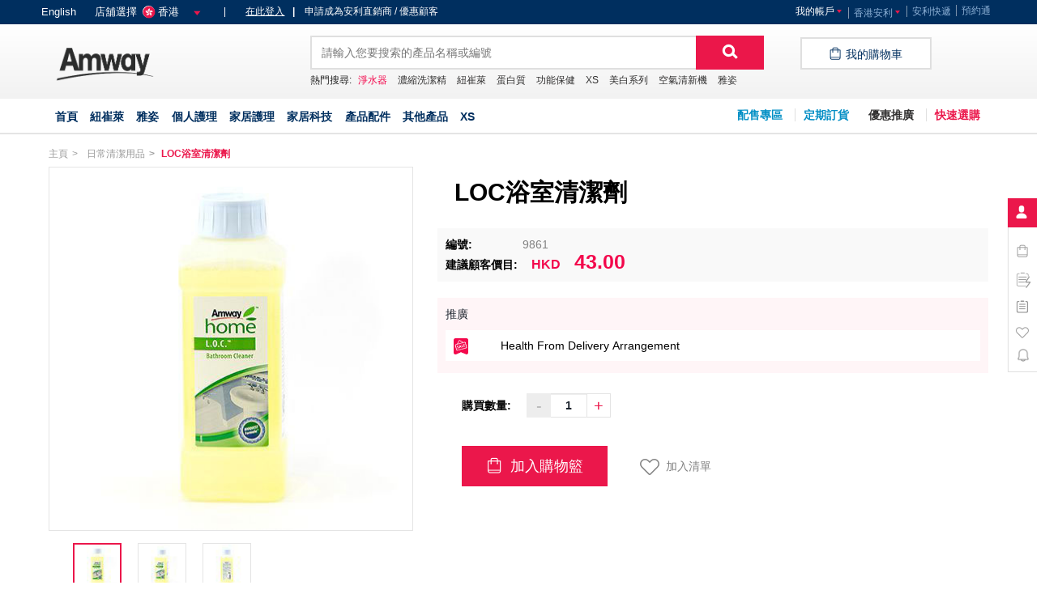

--- FILE ---
content_type: text/html;charset=UTF-8
request_url: https://amshop.amway.com.hk/%E5%AE%B6%E5%B1%85%E8%AD%B7%E7%90%86-%E6%97%A5%E5%B8%B8%E6%B8%85%E6%BD%94%E7%94%A8%E5%93%81-LOC%E6%B5%B4%E5%AE%A4%E6%B8%85%E6%BD%94%E5%8A%91/p/9861
body_size: 27308
content:
<!DOCTYPE html>
<html lang="zh">
<head>
	<title>
		LOC&#28020;&#23460;&#28165;&#28500;&#21137; | &#26085;&#24120;&#28165;&#28500;&#29992;&#21697; | &#23478;&#23621;&#35703;&#29702; | &#39321;&#28207;&#23433;&#21033;&#32178;&#19978;&#36092;&#29289;</title>

	<meta http-equiv="Content-Type" content="text/html; charset=utf-8"/>
	<meta http-equiv="X-UA-Compatible" content="IE=edge">
	<meta charset="utf-8">
	<meta name="viewport" content="width=device-width, initial-scale=1, user-scalable=no">

	<meta name="keywords">
<meta name="description">
<meta name="robots" content="index,follow">
<meta http-equiv="pragma" content="no-cache" />

	<link rel="shortcut icon" type="image/x-icon" media="all" href="/_ui/desktop/theme-blue/images/favicon.ico" />

	<!--<link rel="stylesheet" type="text/css" href="//fonts.googleapis.com/css?family=Open+Sans:400,300,300italic,400italic,600,600italic,700,700italic,800,800italic" /> -->
<!-- <link rel="stylesheet" type="text/css" media="all" href="/_ui/responsive/theme-blue/css/landingLayout2Page.css"/> -->
<link rel="stylesheet" type="text/css" media="all" href="/_ui/responsive/css/style.min.css?v=1172.0"/>
		<link rel="stylesheet" type="text/css" media="all" href="//at.alicdn.com/t/font_745927_00htst1kfdm0a.css?v=1172.0"/>

		




  







<script type="text/javascript" src="/_ui/shared/js/analyticsmediator.js"></script>
<script type="text/javascript">
/* Google Analytics */

var googleAnalyticsTrackingId = 'GTM-KDFZRGX';
var _gaq = _gaq || [];
_gaq.push(['_setAccount', googleAnalyticsTrackingId]);


		_gaq.push(['_setCustomVar', 2, 'CategoryOfProduct', '日常清潔用品,Toilet/Sink Cleaners', 3]);
	

function downloadJSAtOnload() {
	(function() {
		var ga = document.createElement('script'); ga.type = 'text/javascript'; ga.async = true;
		ga.src = ('https:' == document.location.protocol ? 'https://ssl' : 'http://www') + '.google-analytics.com/ga.js';
		var s = document.getElementsByTagName('script')[0]; s.parentNode.insertBefore(ga, s);
	})();
}

if (window.addEventListener)
	window.addEventListener("load", downloadJSAtOnload, false);
else if (window.attachEvent)
	window.attachEvent("onload", downloadJSAtOnload);
else window.onload = downloadJSAtOnload;



function trackAddToCart_google(productCode, quantityAdded) {
	_gaq.push(['_trackEvent', 'Cart', 'AddToCart', productCode, quantityAdded]);
}

function trackUpdateCart(productCode, initialQuantity, newQuantity) {
	if (initialQuantity != newQuantity) {
		if (initialQuantity > newQuantity) {
			_gaq.push(['_trackEvent', 'Cart', 'RemoveFromCart', productCode, initialQuantity - newQuantity]);
		} else {
			_gaq.push(['_trackEvent', 'Cart', 'AddToCart', productCode, newQuantity - initialQuantity]);
		}
	}
}

function trackRemoveFromCart(productCode, initialQuantity) {
	_gaq.push(['_trackEvent', 'Cart', 'RemoveFromCart', productCode, initialQuantity]);
}

window.mediator.subscribe('trackAddToCart', function(data) {
	if (data.productCode && data.quantity)
	{
		trackAddToCart_google(data.productCode, data.quantity);
	}
});

window.mediator.subscribe('trackUpdateCart', function(data) {
	if (data.productCode && data.initialCartQuantity && data.newCartQuantity)
	{
		trackUpdateCart(data.productCode, data.initialCartQuantity, data.newCartQuantity);
	}
});

window.mediator.subscribe('trackRemoveFromCart', function(data) {
	if (data.productCode && data.initialCartQuantity)
	{
		trackRemoveFromCart(data.productCode, data.initialCartQuantity);
	}
});
</script>
<!-- Google Tag Manager -->
    <script>
        (function (w, d, s, l, i) {
            w[l] = w[l] || [];
            w[l].push({'gtm.start':new Date().getTime(), event: 'gtm.js' });
            var f = d.getElementsByTagName(s)[0],
                j = d.createElement(s), dl = l != 'dataLayer' ? '&l=' + l : '';
            j.async = true;
            j.src ='https://www.googletagmanager.com/gtm.js?id=' + i + dl;
            f.parentNode.insertBefore(j, f);
        })(window, document, 'script', 'dataLayer', 'GTM-KDFZRGX');
    </script>
    <!-- End Google Tag Manager -->
</head>
<body class="page-productDetails pageType-ProductPage template-pages-product-productLayout2Page  language-zh ration-list-page ration-detail-page ">
	<main data-currency-iso-code="HKD">
			<a href="#skip-to-content" class="skiptocontent" data-role="none">text.skipToContent</a>
			<a href="#skiptonavigation" class="skiptonavigation" data-role="none">text.skipToNavigation</a>


			<div class="yCmsContentSlot container">
</div><script>
    var __baseUrl = "/";
    var __uiExperienceLevel = "Desktop";
</script>
<header class="main-header main-header-md pre02">
    <input type="hidden" value="HK" name="shoppingRegionCode" id="shoppingRegionCode">
    <input type="hidden" value="" id="shoppingRegionCurrency">
    <div class="nav-top nav-on-top hidden-xs hidden-sm">
        <div class="headInfo cf">
            <div class="headInfoContent user">
                <div class="choose">
                    <input id="langCode" type="hidden" value="en">
                                    <a name="code" class="lang-selector-ahk pc"  value="en">English</a>
                                <div class="content">
    <div class="address-selection">
        <span>店舖選擇</span>
        <span class="HK" >香港</span>
            <em class='font-bottom font-bottom-triangle iconfont'></em>
        <em class="font-top font-top-triangle iconfont"></em>
    </div>
    <div class="site radioBox" id="_radioBox">
        <div class="area-box">
        <h3>請選擇您所在地區的網上店舖</h3>
        <p class="fl selected">
                    <strong class="HK">香港</strong>
                    <span class="radio-view radio">
						<em class="radio-view-em cur"></em>
						<input name="choose" type="radio" value="HK" checked="checked">
					</span>
                </p>
            <p class="fl ">
                    <strong class="MO_MOP">澳門</strong>
                    <span class="radio-view radio">
						<em class="radio-view-em "></em>
						<input name="choose" type="radio" value="MO_MOP" >
					</span>
                </p>
            </div>
        <div class="shop-box" style="clear: both;">
            <h3><strong>或</strong> 如需要自提服務，請選擇以下店舖</h3>
            <p class="fl ">
                        <strong class="AEC">體驗館</strong>
                        <span class="radio-view radio shopType-offlineShop">
						<em class="radio-view-em "></em>
						<input name="choose" type="radio" value="AEC" >
					    </span>
                    </p>
                <p class="fl ">
                        <strong class="PIUP04">新界購貨中心</strong>
                        <span class="radio-view radio shopType-offlineShop">
						<em class="radio-view-em "></em>
						<input name="choose" type="radio" value="PIUP04" >
					    </span>
                    </p>
                <p class="fl ">
                        <strong class="MO">澳門渡船街店</strong>
                        <span class="radio-view radio shopType-offlineShop">
						<em class="radio-view-em "></em>
						<input name="choose" type="radio" value="MO" >
					    </span>
                    </p>
                </div>
    </div>

</div>
</div>
                <div class="login-wrapper" id="login-wrapper">

                    <div class="login">
                                <i>|</i>
                               <a href="/login">在此登入</a><a class='apply-channel' href="https://corp.amway.com.hk/cn/online-registration"><b>|</b>申請成為安利直銷商 / 優惠顧客</a>
                                <div class="apply-info hidden-xs">
                                    申請成為直銷商／優惠顧客，登入後可以直銷價購買安利的優質產品享受更多優惠</div>
                            </div>
                        </div>
                <div class="nav">
                    <!--start link-->
                    <div class="link fr">
                        <div class="account domSpeed mobile-account" data-type="slider">
    <p class="acTitle title mobile-account-title closed">
      <span>香港安利</span>
      <span class="hidden-xs hidden-sm" data-icon="2"></span>
    </p>
    <ul class="acContent content mobile-account-dropdown cf hideonmobile">
      <li class="">
                              <a href="https://corp.amway.com.hk/cn/"  title="官網主頁"  target="_blank">官網主頁</a></li>
                      <li class="">
                              <a href="https://corp.amway.com.hk/cn/contact-us"  title="聯絡我們"  target="_blank">聯絡我們</a></li>
                      <li class="">
                              <a href="https://corp.amway.com.hk/cn/our-locations"  title="我們的位置"  target="_blank">我們的位置</a></li>
                      <li class="">
                              <a href="https://corp.amway.com.hk/cn/questions-shopping"  title="常見問題"  target="_blank">常見問題</a></li>
                      <li class="">
                              <a href="https://corp.amway.com.hk/cn/digital-resources"  title="數碼資源"  target="_blank">數碼資源</a></li>
                      </ul>
  </div>
<a href="sso/toThirdByLc?code=AmwayExpressLinkUrl" class="linkItem" title="安利快遞"  target="_blank">安利快遞</a><a href="sso/toThirdByLc?code=AmwayBookingLinkUrl" class="linkItem" title="預約通"  target="_blank">預約通</a></div>
                    <!--start account-->
                    <div class="account domSpeed mobile-account" data-type="slider">
    <p class="acTitle title mobile-account-title closed">
      <span>我的帳戶</span>
      <span class="hidden-xs hidden-sm" data-icon="2"></span>
    </p>
    <ul class="acContent content mobile-account-dropdown cf hideonmobile">
      <li class="">
                              <a href="/my-account/profile"  title="帳戶管理" >帳戶管理</a></li>
                      <li class="">
                              <a href="/my-account/orders"  title="送貨訂單" >送貨訂單</a></li>
                      <li class="">
                              <a href="/sop/orders/?orderStatus=all"  title="定期送貨訂單" >定期送貨訂單</a></li>
                      <li class="">
                              <a href="/my-account/address-book"  title="我的地址" >我的地址</a></li>
                      <li class="">
                              <a href="/my-account/my-favorites"  title="我的收藏" >我的收藏</a></li>
                      <li class="">
                              <a href="/my-account/getBindCardByUser"  title="我的綁卡記錄" >我的綁卡記錄</a></li>
                      </ul>
  </div>
<!--end account-->
                </div>
                <!--start headMenu-->
                 <!-- <div class="customerService">
                                    在线客服
                </div> --> 
            </div>
        </div>
    </div>
    <div class="nav-middle">
        <div class="sm-navigation">
            <div class="container nav-mid-container">
                <div class="row">
                    <div class="col-xs-12 col-sm-12 col-md-3 col-lg-3 site-logo">
                        <div class="visible-xs visible-sm mobile-menu">
                            <button class="btn js-toggle-sm-navigation" type="button"></button>
                        </div>
                        <div class="top">
                            <a href="/"><img title="Amway Logo"
				alt="Amway Logo" src="/medias/sys_master/images/images/h5b/h12/9245480845342/A50-AmShop-PC-1.png"></a>
		</div>
                        <a href="javascript:void(0);"
                           class="mini-cart-link js-mini-cart-link hidden-lg hidden-md">
                            <span class="mini-cart-icon" data-icon="&"></span></a>
                    </div>
                    <div class="col-xs-12 col-sm-12 col-lg-6 col-md-6 site-search">
                        <input type="hidden" value="/search/?text=" class="searchHotWordUrl" />
<input type="hidden" class="close-search-results-text-prefix" value="約有">
<input type="hidden" class="close-search-results-text-suffix" value="項符合產品">
<input type="hidden" class="search-toast-msg" value="請選擇要刪除的記錄">

<div class="ui-front">
	<form name="search_form_SearchBox" method="get"
		action="/search/">
		<!-- add by Carol 2018/7/15 -->
		<span class="close-iconfont js-hide-site-search"><i class="iconfont">&#xe64f;</i></span>
		<!-- end by Carol -->
		<div class="input-group">
			<input type="text" id="js-site-search-input"
					autocomplete="off" class="form-control js-site-search-input" name="text" value=""
					maxlength="100" placeholder="請輸入您要搜索的產品名稱或編號"
					data-options='{"autocompleteUrl" : "/search/autocomplete/SearchBox","minCharactersBeforeRequest" : "3","waitTimeBeforeRequest" : "500","displayProductImages" : true}'>
					<input type="hidden" class="close-search-results-text" value="關閉">
			<span class="searchLoader hide">
				<img src="/_ui/responsive/images/spinner.gif">
			</span>
			<span class="input-group-btn"> <div class="btn btn-link">
						<span class="search_icon" data-icon="t"></span>
						<!-- add by Carol 2018/7/15 -->
						<span class="search-iconfont"><i class="iconfont">&#xe64e;</i></span>
						<!-- end by Carol -->
					</div>
				</span>
		</div>
	</form>

	<ul class="ui-autocomplete ui-front ui-menu ui-widget ui-widget-content" id="ui-id-1"
        tabindex="0" style="display: none;"></ul>
    <!-- pc端历史记录 -->
    <div class="hidden-xs history-record-pc">
      <h5 class="record-title">歷史記錄</h5>
      <div class="record-container-pc">
      </div>
      <div class="record-close-pc">
        <span class="record-colse-btn">關閉</span>
      </div>
    </div>
                                    
</div>
<!-- pc端热门商品 -->
<div class="hot-product-pc hidden-xs">
  <span class="hot-title">熱門搜尋:</span>
  <a href="/search/?text=淨水器" class="hot-item item-bolder" data-type="">淨水器</a>
  <a href="/search/?text=濃縮洗潔精" class="hot-item " data-type="">濃縮洗潔精</a>
  <a href="/search/?text=紐崔萊" class="hot-item " data-type="">紐崔萊</a>
  <a href="/search/?text=蛋白質" class="hot-item " data-type="">蛋白質</a>
  <a href="/search/?text=功能保健" class="hot-item " data-type="">功能保健</a>
  <a href="/search/?text=XS" class="hot-item " data-type="">XS</a>
  <a href="/search/?text=美白系列" class="hot-item " data-type="">美白系列</a>
  <a href="/search/?text=空氣清新機" class="hot-item " data-type="">空氣清新機</a>
  <a href="/search/?text=雅姿" class="hot-item " data-type="">雅姿</a>
  </div>
<div id="currencyLanguageSelector">
	<div id="currency" class="top-nav-bar" data-theme="f" data-role="header">
	</div>

	<div class="top-nav-bar-layer accmob-currencyLanguageSelector header-popup menu-container" style="display:none">
		<ul data-role="mFormList" data-inset="true" data-theme="e" data-content-theme="e">
	<li>
			<form id="lang-form" action="/_s/language" method="post"><select name="code" id="lang-selector" data-theme="f">
						<option value="en"  lang="en">English</option>
						<option value="zh" selected="selected" lang="zh">中文</option>
						</select>
				<div>
<input type="hidden" name="CSRFToken" value="02b2e447-04db-4247-88ca-0bd473af94fa" />
</div></form></li>
	<li>
			<form id="currency-form" action="/_s/currency" method="post"><select name="code" id="currency-selector" data-theme="f">
						<option value="HKD" selected="selected">HKDHKD</option>
						<option value="MOP" >MOPMOP</option>
						</select>
				<div>
<input type="hidden" name="CSRFToken" value="02b2e447-04db-4247-88ca-0bd473af94fa" />
</div></form></li>
	</ul>
</div>
</div>
</div>
                    <div id="site-search-mobile-popup" class="hidden-md">
					 	<!-- m端搜索 -->
						<div class="search-model" ><!-- style="display: none;" -->
						    <!-- 头部 -->
						    <div class="search-header">
						      <em class="iconfont search-iconfont search-btn">&#xe64e;</em>
						      <input type="search" class="search-input" maxlength="100" placeholder="請輸入您要搜索的產品名稱或編號"
										data-options='{"autocompleteUrl" : "/search/autocomplete/SearchBox"}'>
						      <a class="iconfont btn-close close-icon" href="javascript:;"></a>
						      <div class="search-result">
						        <div class="result-title">
						          約有<b class="num"></b> 項符合產品</div>
						        <ul class="result-ul">
						        </ul>
						      </div>
						    </div>
						    <!-- 内容 -->
						    <div class="search-content">
						      <!-- 歷史記錄 -->
						      <div class="search-item search-history-record">
						        <div class="search-title">
						          <div class="title-left">
						            <h5>歷史記錄</h5>
						            <div class="choose-item">已選<span>1</span>項目</div>
						          </div>
						          <div class="title-right">
						            <span class="commonbtn delete">刪除</span>
						            <span class="commonbtn cancel">取消</span>
						            <img src="/_ui/responsive/images/icon_delete.png"  class="rubbish-btn iconfont icon-lajitong">
						            <!-- <em class="rubbish-btn iconfont icon-lajitong">x</em> -->
						          </div>
						        </div>
						        <div class="content-box">
						        </div>
						      </div>
						      <!-- 熱門商品 -->
						      <div class="search-item record-content">
						        <div class="search-title">
						          <div class="title-left">
						            <h5>熱門搜尋</h5>
						          </div>
						        </div>
						        <div class="content-box">
						        	<a href="/search/?text=淨水器" class="label-item" data-type="">淨水器</a>
						          	<a href="/search/?text=濃縮洗潔精" class="label-item" data-type="">濃縮洗潔精</a>
						          	<a href="/search/?text=紐崔萊" class="label-item" data-type="">紐崔萊</a>
						          	<a href="/search/?text=蛋白質" class="label-item" data-type="">蛋白質</a>
						          	<a href="/search/?text=功能保健" class="label-item" data-type="">功能保健</a>
						          	<a href="/search/?text=XS" class="label-item" data-type="">XS</a>
						          	<a href="/search/?text=美白系列" class="label-item" data-type="">美白系列</a>
						          	<a href="/search/?text=空氣清新機" class="label-item" data-type="">空氣清新機</a>
						          	<a href="/search/?text=雅姿" class="label-item" data-type="">雅姿</a>
						          	</div>
						      </div>
						      </div>
						</div>
					</div>

                    <!-- webchange carol 2018/7/15 -->
                    <div class="webchange">
                        <div class="web-site-logo">
                            <a href="javascript:history.back(-1)" class="logo-img">
                                	   <i class="iconfont back-iconfont">&#xe653;</i>
                                        </a>
                                <!-- 手机端消息显示 -->
                            <!-- 手机端logo显示 -->
                            <a class="header-logo hidden-lg" href="/">
                                <img src="/_ui/responsive/images/webchangeImgs/amway_new_logo.png" alt="logo" class="logo-picture">
                            </a>
                            <div class="header-right-btn">
                                <div class="iconfont mobile-menu js-toggle-sm-navigation">&#xe650;</div>
                                <div class="iconfont search-iconfont js-show-site-search">&#xe64e;</div>
                            </div>
                        </div>
                    </div>
                    <!-- carol end -->
                    <div class="yCmsContentSlot miniCartSlot">
<div class="componentContainer  hidden-xs hidden-sm">
                            <div class="nav-cart">
<input type="hidden" class="isAnonymousUser" value="true" />

	<a 	href="javascript:void(0);"
		class="mini-cart-link js-mini-cart-link pcMinicart"
		data-mini-cart-url="/cart/rollover/MiniCart"
		data-mini-cart-refresh-url="/cart/miniCart/SUBTOTAL"
		data-mini-cart-name="購物車"
		data-mini-cart-empty-name="空購物車"
		>
		<span class="mini-cart-icon">
		</span>
		<span class="cart-text hidden-xs hidden-sm">我的購物車</span>

		</a>

</div>

<div class="deletePopUpBox" style="display: none;">
	<div data-icon="Y" class="deletePop">
	    <p>確認移除產品嗎？</p>
	    <div class="operate cf">
	        <a class="think" href="javascript:void(0);">取消</a>
	        <a class="delete-confirm" title="" href="javascript:void(0);">確認</a>
	    </div>
	</div>
</div>
<div class="mini-cart-container js-mini-cart-container miniCartContent"></div>
</div>
                    </div></div>
            </div>
        </div>
    </div>

    <a id="skiptonavigation"></a>
    <div class="row">
        <div class="nav-bottom">

            <div class="container">
                <nav class="row main-navigation js-enquire-offcanvas-navigation cf" role="navigation">
                    <!--custom part   -->
                    <div class="headInfo mobileView hidden-md hidden-lg">
                        <div class="marginAuto cf">
                                <div class="loginContent">
                                        <a href="https://corp.amway.com.hk/cn/online-registration">申請成為安利直銷商 / 優惠顧客</a>
                                        <div class="content">
                                            <a class="login" href="/login" style="color: red;">登錄</a>
                                            </div>
                                    </div>
                                <div class="choose cf">
                                <input id="mlangCode" type="hidden" value="en">
                                                <a name="code" class="lang-selector-ahk mobile" value="en">English</a>
                                            <div class="address-selection region-select m-header-region-select">
                                    <span class="HK" >香港</span>
                                        </div>
                                <div class="site radioBox" id="_radioBox">
                                    <div class="area-box-m">
                                    <h3 class="title-M">請選擇您所在地區的網上店舖</h3>
                                    <div class="region-list">
                                            <p class="fl chooseShopRegion selected" data-value="HK">
                                                        <i class="iconfont icon-check-mark"></i>
                                                        <strong class="HK">香港</strong>
                                                    </p>
                                                <p class="fl chooseShopRegion " data-value="MO_MOP">
                                                        <i class="iconfont icon-check-mark"></i>
                                                        <strong class="MO_MOP">澳門</strong>
                                                    </p>
                                                </div>
                                    </div>
                                    <div class="shop-box-m">
                                    <h3 class="title-M"><strong>或</strong> 如需要自提服務，請選擇以下店舖</h3>
                                    <div class="region-list">
                                            <p class="fl chooseShopRegion " data-value="AEC">
                                                        <i class="iconfont icon-check-mark"></i>
                                                        <strong class="AEC">體驗館</strong>
                                                    </p>
                                                <p class="fl chooseShopRegion " data-value="PIUP04">
                                                        <i class="iconfont icon-check-mark"></i>
                                                        <strong class="PIUP04">新界購貨中心</strong>
                                                    </p>
                                                <p class="fl chooseShopRegion " data-value="MO">
                                                        <i class="iconfont icon-check-mark"></i>
                                                        <strong class="MO">澳門渡船街店</strong>
                                                    </p>
                                                </div>
                                    </div>
                                </div>
                                </div>

                        </div>
                    </div>


                    <ul class="sticky-nav-top hidden-lg hidden-md js-sticky-user-group hidden-md hidden-lg">

                    </ul>

                    <ul data-trigger="#signedInUserOptionsToggle"
                        class="nav nav-pills js-userAccount-Links  js-nav-collapse-body  offcanvasGroup1 mobileNavLinks collapse in hidden-md hidden-lg">

                    </ul>
                    <p class="hidden-lg hidden-md goto-link">
                        <a href="/"  title="首頁" >首頁</a></p>
                    <div class="hidden-md hidden-lg mobile-navigation">
                        <p class="first-level-classification closed">分類</p>
                        <ul class="nav nav-pills js-offcanvas-links hide">
                            <li class="nutriliteCat auto  has-sub">			
			<a href="/%E7%B4%90%E5%B4%94%E8%90%8A/c/1000"  title="紐崔萊" >紐崔萊</a><div class="sub-navigation">
					<a class="sm-back js-enquire-sub-close" href="#">Back</a>
					<div class="row second-level-navigation">
					<a href="/c/1000" class="logo"><img src="/medias/sys_master/images/images/h08/h9a/8799782305822/Nut-logo.jpg"></a>
					<div class="sub-navigation-section ">
									<div class="title"><a href="/%E7%B4%90%E5%B4%94%E8%90%8A-%E8%9B%8B%E7%99%BD%E8%B3%AA/c/1001"  title="蛋白質" >蛋白質</a></div>
										
									</div>
							<div class="sub-navigation-section ">
									<div class="title"><a href="/%E7%B4%90%E5%B4%94%E8%90%8A-%E7%B6%AD%E4%BB%96%E5%91%BD%E5%8F%8A%E7%A4%A6%E7%89%A9%E8%B3%AA/c/1002"  title="維生素和礦物質" >維生素和礦物質</a></div>
										
									</div>
							<div class="sub-navigation-section ">
									<div class="title"><a href="/%E7%B4%90%E5%B4%94%E8%90%8A-%E5%8A%9F%E8%83%BD%E4%BF%9D%E5%81%A5/c/1003"  title="功能保健" >功能保健</a></div>
										
									</div>
							<div class="sub-navigation-section ">
									<div class="title"><a href="/%E7%B4%90%E5%B4%94%E8%90%8A-%E9%AB%94%E9%87%8D%E6%8E%A7%E5%88%B6/c/1004"  title="體重控制" >體重控制</a></div>
										
									</div>
							<div class="sub-navigation-section ">
									<div class="title"><a href="/%E7%B4%90%E5%B4%94%E8%90%8A-%E5%81%A5%E5%BA%B7%E9%A3%B2%E6%96%99/c/1005"  title="健康飲料" >健康飲料</a></div>
										
									</div>
							<div class="sub-navigation-section ">
									<div class="title"><a href="/%E7%B4%90%E5%B4%94%E8%90%8A-%E5%85%92%E7%AB%A5%E5%81%A5%E5%BA%B7/c/1006"  title="兒童健康" >兒童健康</a></div>
										
									</div>
							<div class="sub-navigation-section ">
									<div class="title"><a href="/%E7%B4%90%E5%B4%94%E8%90%8A-%E7%BE%8E%E8%82%8C%E7%87%9F%E9%A4%8A/c/1007"  title="美肌營養" >美肌營養</a></div>
										
									</div>
							<div class="sub-navigation-section ">
									<div class="title"><a href="/c/1008"  title="輔銷工具" >輔銷工具</a></div>
										
									</div>
							<div class="sub-navigation-section ">
									<div class="title"><a href="/%E7%B4%90%E5%B4%94%E8%90%8A-n-by-Nutrilite/c/1009"  title="n* by Nutrilite" >n* by Nutrilite</a></div>
										
									</div>
							<div class="sub-navigation-section ">
									<div class="title"><a href="/%E7%B4%90%E5%B4%94%E8%90%8A-Plant-to-Table-by-Nutrilite/c/1010"  title="Plant to Table by Nutrilite" >Plant to Table by Nutrilite</a></div>
										
									</div>
							</div>
					<div class="product-variant-description">
					<p class="title">推薦產品</p>
					<div>
					<a class="proImg" href="/p/1571" title="強效複合乳酸菌">
						  <picture class="img-picture">
                <source class="mobileRetina"  data-srcset="/medias/sys_master/images/images/h66/h65/8855143776286/1571-01-70Wx70H.jpg"  media="screen and (min-width: 360px) and (max-width: 767px) and (-webkit-min-device-pixel-ratio: 2) and (min-resolution: 192dpi)">
                <source class="mobileNormal" data-srcset="/medias/sys_master/images/images/h66/h65/8855143776286/1571-01-70Wx70H.jpg"  media="screen and (min-width: 360px) and (max-width: 767px)">
                <source class="desktopRetina" data-srcset="/medias/sys_master/images/images/h66/h65/8855143776286/1571-01-70Wx70H.jpg"  media="screen and (min-width: 768px) and (-webkit-min-device-pixel-ratio: 2) and (min-resolution: 192dpi)">
                <source class="desktopNormal" data-srcset="/medias/sys_master/images/images/h66/h65/8855143776286/1571-01-70Wx70H.jpg"  media="screen and (min-width: 768px)">
                <img class="lazyload "  title="" alt=""  data-src="/medias/sys_master/images/images/h66/h65/8855143776286/1571-01-70Wx70H.jpg"/>
            </picture>
	   </a>
					 <!--  </a> -->
					<div class="content">
                          <p class="code"><a title="" href="/p/1571">編號：1571</a></p>
                          <p class="cTitle"><a title="" href="/p/1571">強效複合乳酸菌</a></p>
                          <p class="price">
                          建議顧客價:<span>HKD&nbsp;385.00</span></p>
                    </div>
                    </div>  
                    <div>
					<a class="proImg" href="/p/2736" title="纖維粉">
						  <picture class="img-picture">
                <source class="mobileRetina"  data-srcset="/medias/sys_master/images/images/hee/h92/8855209377822/2736-01-70Wx70H.jpg"  media="screen and (min-width: 360px) and (max-width: 767px) and (-webkit-min-device-pixel-ratio: 2) and (min-resolution: 192dpi)">
                <source class="mobileNormal" data-srcset="/medias/sys_master/images/images/hee/h92/8855209377822/2736-01-70Wx70H.jpg"  media="screen and (min-width: 360px) and (max-width: 767px)">
                <source class="desktopRetina" data-srcset="/medias/sys_master/images/images/hee/h92/8855209377822/2736-01-70Wx70H.jpg"  media="screen and (min-width: 768px) and (-webkit-min-device-pixel-ratio: 2) and (min-resolution: 192dpi)">
                <source class="desktopNormal" data-srcset="/medias/sys_master/images/images/hee/h92/8855209377822/2736-01-70Wx70H.jpg"  media="screen and (min-width: 768px)">
                <img class="lazyload "  title="" alt=""  data-src="/medias/sys_master/images/images/hee/h92/8855209377822/2736-01-70Wx70H.jpg"/>
            </picture>
	   </a>
					 <!--  </a> -->
					<div class="content">
                          <p class="code"><a title="" href="/p/2736">編號：2736</a></p>
                          <p class="cTitle"><a title="" href="/p/2736">纖維粉</a></p>
                          <p class="price">
                          建議顧客價:<span>HKD&nbsp;330.00</span></p>
                    </div>
                    </div>  
                    <div>
					<a class="proImg" href="/p/415" title="全植物蛋白質粉">
						  <picture class="img-picture">
                <source class="mobileRetina"  data-srcset="/medias/sys_master/images/images/h88/hb0/8854676865054/415-01-70Wx70H.jpg"  media="screen and (min-width: 360px) and (max-width: 767px) and (-webkit-min-device-pixel-ratio: 2) and (min-resolution: 192dpi)">
                <source class="mobileNormal" data-srcset="/medias/sys_master/images/images/h88/hb0/8854676865054/415-01-70Wx70H.jpg"  media="screen and (min-width: 360px) and (max-width: 767px)">
                <source class="desktopRetina" data-srcset="/medias/sys_master/images/images/h88/hb0/8854676865054/415-01-70Wx70H.jpg"  media="screen and (min-width: 768px) and (-webkit-min-device-pixel-ratio: 2) and (min-resolution: 192dpi)">
                <source class="desktopNormal" data-srcset="/medias/sys_master/images/images/h88/hb0/8854676865054/415-01-70Wx70H.jpg"  media="screen and (min-width: 768px)">
                <img class="lazyload "  title="" alt=""  data-src="/medias/sys_master/images/images/h88/hb0/8854676865054/415-01-70Wx70H.jpg"/>
            </picture>
	   </a>
					 <!--  </a> -->
					<div class="content">
                          <p class="code"><a title="" href="/p/415">編號：415</a></p>
                          <p class="cTitle"><a title="" href="/p/415">全植物蛋白質粉</a></p>
                          <p class="price">
                          建議顧客價:<span>HKD&nbsp;445.50</span></p>
                    </div>
                    </div>  
                    <a href="/c/1000"><img title="banner" src="/medias/sys_master/images/images/haf/h7b/9169846534174/nut-Banner-Menu.jpg"></a>
                    </div>					
				</div>
			</li>
		
<li class="artistryCat auto  has-sub">			
			<a href="/%E9%9B%85%E5%A7%BF/c/2000"  title="雅姿" >雅姿</a><div class="sub-navigation">
					<a class="sm-back js-enquire-sub-close" href="#">Back</a>
					<div class="row second-level-navigation">
					<a href="/c/2000" class="logo"><img src="/medias/sys_master/images/images/h59/h85/8852629848094/new-Art-TM.jpg"></a>
					<div class="sub-navigation-section ">
									<div class="title"><a href="/%E9%9B%85%E5%A7%BF-%E9%9B%85%E5%A7%BF%E7%A7%91%E7%A0%94%E7%BE%8E%E8%82%8C%E7%B3%BB%E5%88%97/c/2027"  title="雅姿科研美肌系列" >雅姿科研美肌系列</a></div>
										
									</div>
							<div class="sub-navigation-section ">
									<div class="title"><a href="/%E9%9B%85%E5%A7%BF-%E9%9B%85%E5%A7%BF%E9%9D%92%E6%98%A5%E7%84%A1%E7%91%95%E7%B3%BB%E5%88%97/c/2026"  title="雅姿青春無瑕系列" >雅姿青春無瑕系列</a></div>
										
									</div>
							<div class="sub-navigation-section ">
									<div class="title"><a href="/%E9%9B%85%E5%A7%BF-%E9%9B%85%E5%A7%BF%E9%87%91%E9%91%BD%E8%B3%A6%E6%B4%BB%E7%B3%BB%E5%88%97/c/2028"  title="雅姿金鑽賦活系列" >雅姿金鑽賦活系列</a></div>
										
									</div>
							<div class="sub-navigation-section ">
									<div class="title"><a href="/%E9%9B%85%E5%A7%BF-SUPREME-LX-/c/2007"  title="SUPREME LX" >SUPREME LX</a></div>
										
									</div>
							<div class="sub-navigation-section ">
									<div class="title"><a href="/%E9%9B%85%E5%A7%BF-%E5%BC%B7%E6%95%88%E4%BF%AE%E8%AD%B7%E7%B3%BB%E5%88%97/c/2001"  title="強效修護系列" >強效修護系列</a></div>
										
									</div>
							<div class="sub-navigation-section ">
									<div class="title"><a href="/%E9%9B%85%E5%A7%BF-%E5%80%8B%E4%BA%BA%E5%B0%88%E5%B1%AC%E7%B3%BB%E5%88%97/c/2019"  title="個人專屬系列" >個人專屬系列</a></div>
										
									</div>
							<div class="sub-navigation-section ">
									<div class="title"><a href="/%E9%9B%85%E5%A7%BF-%E6%A4%8D%E8%90%83%E6%BB%8B%E9%A4%8A%E7%B3%BB%E5%88%97/c/2023"  title="植萃滋養系列" >植萃滋養系列</a></div>
										
									</div>
							<div class="sub-navigation-section ">
									<div class="title"><a href="/%E9%9B%85%E5%A7%BF-%E7%BE%8E%E7%99%BD%E7%B3%BB%E5%88%97/c/2003"  title="美白系列" >美白系列</a></div>
										
									</div>
							<div class="sub-navigation-section ">
									<div class="title"><a href="/%E9%9B%85%E5%A7%BF-%E7%94%B7%E5%A3%AB%E8%AD%B7%E8%86%9A%E7%B3%BB%E5%88%97/c/2009"  title="男士護膚系列" >男士護膚系列</a></div>
										
									</div>
							<div class="sub-navigation-section ">
									<div class="title"><a href="/%E9%9B%85%E5%A7%BF-%E7%89%87%E8%A3%9D%E9%9D%A2%E8%86%9C%E7%B3%BB%E5%88%97/c/2025"  title="片裝面膜系列" >片裝面膜系列</a></div>
										
									</div>
							<div class="sub-navigation-section ">
									<div class="title"><a href="/%E9%9B%85%E5%A7%BF-%E9%9D%A2%E9%83%A8%E5%8C%96%E5%A6%9D/c/2010"  title="面部化妝" >面部化妝</a></div>
										
									</div>
							<div class="sub-navigation-section ">
									<div class="title"><a href="/%E9%9B%85%E5%A7%BF-%E7%9C%BC%E9%83%A8%E5%8C%96%E5%A6%9D/c/2011"  title="眼部化妝" >眼部化妝</a></div>
										
									</div>
							<div class="sub-navigation-section ">
									<div class="title"><a href="/%E9%9B%85%E5%A7%BF-%E9%9D%A2%E9%A0%B0%E5%8C%96%E5%A6%9D/c/2012"  title="面頰化妝" >面頰化妝</a></div>
										
									</div>
							<div class="sub-navigation-section ">
									<div class="title"><a href="/%E9%9B%85%E5%A7%BF-%E5%94%87%E9%83%A8%E5%8C%96%E5%A6%9D/c/2013"  title="唇部化妝" >唇部化妝</a></div>
										
									</div>
							<div class="sub-navigation-section ">
									<div class="title"><a href="/%E9%9B%85%E5%A7%BF-%E5%8C%96%E5%A6%9D%E5%93%81%E9%99%84%E4%BB%B6/c/2014"  title="化妝品附件" >化妝品附件</a></div>
										
									</div>
							<div class="sub-navigation-section ">
									<div class="title"><a href="/%E9%9B%85%E5%A7%BF-%E7%BE%8E%E5%AE%B9%E5%84%80%E5%99%A8/c/2024"  title="美容儀器" >美容儀器</a></div>
										
									</div>
							</div>
					<div class="product-variant-description">
					<p class="title">推薦產品</p>
					<div>
					<a class="proImg" href="/p/5517" title="植萃滋養三重玻尿酸維C精華液">
						  <picture class="img-picture">
                <source class="mobileRetina"  data-srcset="/medias/sys_master/images/images/h83/h4e/8870780436510/5517-01-70Wx70H.jpg"  media="screen and (min-width: 360px) and (max-width: 767px) and (-webkit-min-device-pixel-ratio: 2) and (min-resolution: 192dpi)">
                <source class="mobileNormal" data-srcset="/medias/sys_master/images/images/h83/h4e/8870780436510/5517-01-70Wx70H.jpg"  media="screen and (min-width: 360px) and (max-width: 767px)">
                <source class="desktopRetina" data-srcset="/medias/sys_master/images/images/h83/h4e/8870780436510/5517-01-70Wx70H.jpg"  media="screen and (min-width: 768px) and (-webkit-min-device-pixel-ratio: 2) and (min-resolution: 192dpi)">
                <source class="desktopNormal" data-srcset="/medias/sys_master/images/images/h83/h4e/8870780436510/5517-01-70Wx70H.jpg"  media="screen and (min-width: 768px)">
                <img class="lazyload "  title="" alt=""  data-src="/medias/sys_master/images/images/h83/h4e/8870780436510/5517-01-70Wx70H.jpg"/>
            </picture>
	   </a>
					 <!--  </a> -->
					<div class="content">
                          <p class="code"><a title="" href="/p/5517">編號：5517</a></p>
                          <p class="cTitle"><a title="" href="/p/5517">植萃滋養三重玻尿酸維C精華液</a></p>
                          <p class="price">
                          建議顧客價:<span>HKD&nbsp;572.00</span></p>
                    </div>
                    </div>  
                    <div>
					<a class="proImg" href="/p/7571" title="雅姿金鑽面霜">
						  <picture class="img-picture">
                <source class="mobileRetina"  data-srcset="/medias/sys_master/images/images/hc8/h90/9370945814558/7571-01-70Wx70H.jpg"  media="screen and (min-width: 360px) and (max-width: 767px) and (-webkit-min-device-pixel-ratio: 2) and (min-resolution: 192dpi)">
                <source class="mobileNormal" data-srcset="/medias/sys_master/images/images/hc8/h90/9370945814558/7571-01-70Wx70H.jpg"  media="screen and (min-width: 360px) and (max-width: 767px)">
                <source class="desktopRetina" data-srcset="/medias/sys_master/images/images/hc8/h90/9370945814558/7571-01-70Wx70H.jpg"  media="screen and (min-width: 768px) and (-webkit-min-device-pixel-ratio: 2) and (min-resolution: 192dpi)">
                <source class="desktopNormal" data-srcset="/medias/sys_master/images/images/hc8/h90/9370945814558/7571-01-70Wx70H.jpg"  media="screen and (min-width: 768px)">
                <img class="lazyload "  title="" alt=""  data-src="/medias/sys_master/images/images/hc8/h90/9370945814558/7571-01-70Wx70H.jpg"/>
            </picture>
	   </a>
					 <!--  </a> -->
					<div class="content">
                          <p class="code"><a title="" href="/p/7571">編號：7571</a></p>
                          <p class="cTitle"><a title="" href="/p/7571">雅姿金鑽面霜</a></p>
                          <p class="price">
                          建議顧客價:<span>HKD&nbsp;3,245.00</span></p>
                    </div>
                    </div>  
                    <div>
					<a class="proImg" href="/p/7108" title="植萃滋養睡眠面膜">
						  <picture class="img-picture">
                <source class="mobileRetina"  data-srcset="/medias/sys_master/images/images/he5/h8d/9018876428318/7108-01-70Wx70H.jpg"  media="screen and (min-width: 360px) and (max-width: 767px) and (-webkit-min-device-pixel-ratio: 2) and (min-resolution: 192dpi)">
                <source class="mobileNormal" data-srcset="/medias/sys_master/images/images/he5/h8d/9018876428318/7108-01-70Wx70H.jpg"  media="screen and (min-width: 360px) and (max-width: 767px)">
                <source class="desktopRetina" data-srcset="/medias/sys_master/images/images/he5/h8d/9018876428318/7108-01-70Wx70H.jpg"  media="screen and (min-width: 768px) and (-webkit-min-device-pixel-ratio: 2) and (min-resolution: 192dpi)">
                <source class="desktopNormal" data-srcset="/medias/sys_master/images/images/he5/h8d/9018876428318/7108-01-70Wx70H.jpg"  media="screen and (min-width: 768px)">
                <img class="lazyload "  title="" alt=""  data-src="/medias/sys_master/images/images/he5/h8d/9018876428318/7108-01-70Wx70H.jpg"/>
            </picture>
	   </a>
					 <!--  </a> -->
					<div class="content">
                          <p class="code"><a title="" href="/p/7108">編號：7108</a></p>
                          <p class="cTitle"><a title="" href="/p/7108">植萃滋養睡眠面膜</a></p>
                          <p class="price">
                          建議顧客價:<span>HKD&nbsp;588.50</span></p>
                    </div>
                    </div>  
                    <a href="/c/2000"><img title="banner" src="/medias/sys_master/images/images/ha1/h7b/8867170713630/Art-.jpg"></a>
                    </div>					
				</div>
			</li>
		
<li class="personalCareCat auto  has-sub">			
			<a href="/%E5%80%8B%E4%BA%BA%E8%AD%B7%E7%90%86/c/3000"  title="個人護理" >個人護理</a><div class="sub-navigation">
					<a class="sm-back js-enquire-sub-close" href="#">Back</a>
					<div class="row second-level-navigation">
					<a href="/c/3000" class="logo"><img src="/medias/sys_master/images/images/h48/hac/9319554547742/Sat-logo-300x55.jpg"></a>
					<div class="sub-navigation-section ">
									<div class="title"><a href="/%E5%80%8B%E4%BA%BA%E8%AD%B7%E7%90%86-%E5%80%8B%E4%BA%BA%E8%AD%B7%E7%90%86%E7%94%A8%E5%93%81/c/3001"  title="個人護理用品" >個人護理用品</a></div>
										
									</div>
							<div class="sub-navigation-section ">
									<div class="title"><a href="/%E5%80%8B%E4%BA%BA%E8%AD%B7%E7%90%86-%E7%BE%8E%E9%AB%AE%E8%AD%B7%E7%90%86%E7%94%A2%E5%93%81/c/3003"  title="美髮護理用品" >美髮護理用品</a></div>
										
									</div>
							<div class="sub-navigation-section ">
									<div class="title"><a href="/%E5%80%8B%E4%BA%BA%E8%AD%B7%E7%90%86-%E6%9F%93%E9%AB%AE%E5%8F%8A%E6%9F%93%E9%AB%AE%E8%AD%B7%E7%90%86%E7%94%A8%E5%93%81/c/3004"  title="染髮及染髮護理用品" >染髮及染髮護理用品</a></div>
										
									</div>
							<div class="sub-navigation-section ">
									<div class="title"><a href="/%E5%80%8B%E4%BA%BA%E8%AD%B7%E7%90%86-%E5%8F%A3%E8%85%94%E8%AD%B7%E7%90%86%E7%94%A8%E5%93%81/c/3002"  title="口腔護理用品" >口腔護理用品</a></div>
										
									</div>
							</div>
					<div class="product-variant-description">
					<p class="title">推薦產品</p>
					<div>
					<a class="proImg" href="/p/4106" title="Glister™ 健齒多效牙膏">
						  <picture class="img-picture">
                <source class="mobileRetina"  data-srcset="/medias/sys_master/images/images/h08/h48/8874017062942/4106-01-70Wx70H.jpg"  media="screen and (min-width: 360px) and (max-width: 767px) and (-webkit-min-device-pixel-ratio: 2) and (min-resolution: 192dpi)">
                <source class="mobileNormal" data-srcset="/medias/sys_master/images/images/h08/h48/8874017062942/4106-01-70Wx70H.jpg"  media="screen and (min-width: 360px) and (max-width: 767px)">
                <source class="desktopRetina" data-srcset="/medias/sys_master/images/images/h08/h48/8874017062942/4106-01-70Wx70H.jpg"  media="screen and (min-width: 768px) and (-webkit-min-device-pixel-ratio: 2) and (min-resolution: 192dpi)">
                <source class="desktopNormal" data-srcset="/medias/sys_master/images/images/h08/h48/8874017062942/4106-01-70Wx70H.jpg"  media="screen and (min-width: 768px)">
                <img class="lazyload "  title="" alt=""  data-src="/medias/sys_master/images/images/h08/h48/8874017062942/4106-01-70Wx70H.jpg"/>
            </picture>
	   </a>
					 <!--  </a> -->
					<div class="content">
                          <p class="code"><a title="" href="/p/4106">編號：4106</a></p>
                          <p class="cTitle"><a title="" href="/p/4106">Glister™ 健齒多效牙膏</a></p>
                          <p class="price">
                          建議顧客價:<span>HKD&nbsp;53.00</span></p>
                    </div>
                    </div>  
                    <a href="/c/3000"><img title="banner" src="/medias/sys_master/images/images/he0/h29/9319554613278/Sat-group-528x155.jpg"></a>
                    </div>					
				</div>
			</li>
		
<li class="homeCareCat auto  has-sub">			
			<a href="/%E5%AE%B6%E5%B1%85%E8%AD%B7%E7%90%86/c/4000"  title="家居護理" >家居護理</a><div class="sub-navigation">
					<a class="sm-back js-enquire-sub-close" href="#">Back</a>
					<div class="row second-level-navigation">
					<a href="/c/4000" class="logo"><img src="/medias/sys_master/images/images/h24/h80/8953958596638/Amwayhome-logo.jpg"></a>
					<div class="sub-navigation-section ">
									<div class="title"><a href="/%E5%AE%B6%E5%B1%85%E8%AD%B7%E7%90%86-%E8%A1%A3%E7%89%A9%E8%AD%B7%E7%90%86%E7%94%A8%E5%93%81/c/4001"  title="衣物護理用品" >衣物護理用品</a></div>
										
									</div>
							<div class="sub-navigation-section ">
									<div class="title"><a href="/%E5%AE%B6%E5%B1%85%E8%AD%B7%E7%90%86-%E6%97%A5%E5%B8%B8%E6%B8%85%E6%BD%94%E7%94%A8%E5%93%81/c/4002"  title="日常清潔用品" >日常清潔用品</a></div>
										
									</div>
							<div class="sub-navigation-section ">
									<div class="title"><a href="/%E5%AE%B6%E5%B1%85%E8%AD%B7%E7%90%86-%E9%A3%9F%E5%85%B7%E6%B8%85%E6%BD%94%E7%94%A8%E5%93%81/c/4003"  title="食具清潔用品" >食具清潔用品</a></div>
										
									</div>
							</div>
					<div class="product-variant-description">
					<p class="title">推薦產品</p>
					<div>
					<a class="proImg" href="/p/488" title="濃縮洗潔精">
						  <picture class="img-picture">
                <source class="mobileRetina"  data-srcset="/medias/sys_master/images/images/hc1/hcd/8855153115166/488-01-70Wx70H.jpg"  media="screen and (min-width: 360px) and (max-width: 767px) and (-webkit-min-device-pixel-ratio: 2) and (min-resolution: 192dpi)">
                <source class="mobileNormal" data-srcset="/medias/sys_master/images/images/hc1/hcd/8855153115166/488-01-70Wx70H.jpg"  media="screen and (min-width: 360px) and (max-width: 767px)">
                <source class="desktopRetina" data-srcset="/medias/sys_master/images/images/hc1/hcd/8855153115166/488-01-70Wx70H.jpg"  media="screen and (min-width: 768px) and (-webkit-min-device-pixel-ratio: 2) and (min-resolution: 192dpi)">
                <source class="desktopNormal" data-srcset="/medias/sys_master/images/images/hc1/hcd/8855153115166/488-01-70Wx70H.jpg"  media="screen and (min-width: 768px)">
                <img class="lazyload "  title="" alt=""  data-src="/medias/sys_master/images/images/hc1/hcd/8855153115166/488-01-70Wx70H.jpg"/>
            </picture>
	   </a>
					 <!--  </a> -->
					<div class="content">
                          <p class="code"><a title="" href="/p/488">編號：488</a></p>
                          <p class="cTitle"><a title="" href="/p/488">濃縮洗潔精</a></p>
                          <p class="price">
                          建議顧客價:<span>HKD&nbsp;76.00</span></p>
                    </div>
                    </div>  
                    <div>
					<a class="proImg" href="/p/1" title="L.O.C.™ 多用途濃縮清潔劑">
						  <picture class="img-picture">
                <source class="mobileRetina"  data-srcset="/medias/sys_master/images/images/hab/hc8/8854536355870/1-01-70Wx70H.jpg"  media="screen and (min-width: 360px) and (max-width: 767px) and (-webkit-min-device-pixel-ratio: 2) and (min-resolution: 192dpi)">
                <source class="mobileNormal" data-srcset="/medias/sys_master/images/images/hab/hc8/8854536355870/1-01-70Wx70H.jpg"  media="screen and (min-width: 360px) and (max-width: 767px)">
                <source class="desktopRetina" data-srcset="/medias/sys_master/images/images/hab/hc8/8854536355870/1-01-70Wx70H.jpg"  media="screen and (min-width: 768px) and (-webkit-min-device-pixel-ratio: 2) and (min-resolution: 192dpi)">
                <source class="desktopNormal" data-srcset="/medias/sys_master/images/images/hab/hc8/8854536355870/1-01-70Wx70H.jpg"  media="screen and (min-width: 768px)">
                <img class="lazyload "  title="" alt=""  data-src="/medias/sys_master/images/images/hab/hc8/8854536355870/1-01-70Wx70H.jpg"/>
            </picture>
	   </a>
					 <!--  </a> -->
					<div class="content">
                          <p class="code"><a title="" href="/p/1">編號：1</a></p>
                          <p class="cTitle"><a title="" href="/p/1">L.O.C.™ 多用途濃縮清潔劑</a></p>
                          <p class="price">
                          建議顧客價:<span>HKD&nbsp;65.00</span></p>
                    </div>
                    </div>  
                    <a href="/c/4000"><img title="banner" src="/medias/sys_master/images/images/h3c/hed/8799384829982/Ahome.jpg"></a>
                    </div>					
				</div>
			</li>
		
<li class="homeTechCat auto  has-sub">			
			<a href="/%E5%AE%B6%E5%B1%85%E7%A7%91%E6%8A%80/c/5000"  title="家居科技" >家居科技</a><div class="sub-navigation">
					<a class="sm-back js-enquire-sub-close" href="#">Back</a>
					<div class="row second-level-navigation">
					<a href="/c/5000" class="logo"><img src="/medias/sys_master/root/hdc/h76/8801468809246/HT-eng.jpg"></a>
					<div class="sub-navigation-section ">
									<div class="title"><a href="/%E5%AE%B6%E5%B1%85%E7%A7%91%E6%8A%80-%E6%B5%B4%E5%AE%A4%E6%B7%A8%E6%B0%B4%E5%99%A8/c/5005"  title="浴室淨水器" >浴室淨水器</a></div>
										
									</div>
							<div class="sub-navigation-section ">
									<div class="title"><a href="/%E5%AE%B6%E5%B1%85%E7%A7%91%E6%8A%80-%E6%B7%A8%E6%B0%B4%E5%99%A8/c/5001"  title="淨水器" >淨水器</a></div>
										
									</div>
							<div class="sub-navigation-section ">
									<div class="title"><a href="/%E5%AE%B6%E5%B1%85%E7%A7%91%E6%8A%80-%E7%85%AE%E9%A3%9F%E5%BB%9A%E5%85%B7/c/5003"  title="煮食廚具" >煮食廚具</a></div>
										
									</div>
							<div class="sub-navigation-section ">
									<div class="title"><a href="/%E5%AE%B6%E5%B1%85%E7%A7%91%E6%8A%80-%E7%A9%BA%E6%B0%A3%E6%B8%85%E6%96%B0%E6%A9%9F/c/5002"  title="空氣清新機" >空氣清新機</a></div>
										
									</div>
							<div class="sub-navigation-section ">
									<div class="title"><a href="/%E5%AE%B6%E5%B1%85%E7%A7%91%E6%8A%80-%E8%BB%8A%E7%94%A8%E7%A9%BA%E6%B0%A3%E6%B8%85%E6%96%B0%E6%A9%9F/c/5004"  title="車用空氣清新機濾網" >車用空氣清新機濾網</a></div>
										
									</div>
							</div>
					<div class="product-variant-description">
					<p class="title">推薦產品</p>
					<a href="/c/5000"><img title="banner" src="/medias/sys_master/images/images/hc7/h6d/9067867176990/hometech.jpg"></a>
                    </div>					
				</div>
			</li>
		
<li class="accessoriesCat auto  has-sub">			
			<a href="/%E9%85%8D%E4%BB%B6/c/6000"  title="產品配件" >產品配件</a><div class="sub-navigation">
					<a class="sm-back js-enquire-sub-close" href="#">Back</a>
					<div class="row second-level-navigation">
					<a href="/c/6000" class="logo"><img src="/medias/sys_master/root/hd4/h32/8801299693598/Accessories-logo-en.jpg"></a>
					<div class="sub-navigation-section ">
									<div class="title"><a href="/%E9%85%8D%E4%BB%B6-Atmosphere-Drive-%E8%BB%8A%E7%94%A8%E7%A9%BA%E6%B0%A3%E6%B8%85%E6%96%B0%E6%A9%9F%E9%85%8D%E4%BB%B6/c/6006"  title="車用空氣清新機配件" >車用空氣清新機配件</a></div>
										
									</div>
							<div class="sub-navigation-section ">
									<div class="title"><a href="/%E9%85%8D%E4%BB%B6-BathSpring%E6%B5%B4%E5%AE%A4%E6%B7%A8%E6%B0%B4%E5%99%A8%E9%85%8D%E4%BB%B6/c/6007"  title="浴室淨水器配件" >浴室淨水器配件</a></div>
										
									</div>
							<div class="sub-navigation-section ">
									<div class="title"><a href="/%E9%85%8D%E4%BB%B6-%E5%8C%96%E5%A6%9D%E5%93%81%E9%99%84%E4%BB%B6/c/6001"  title="化妝品附件" >化妝品附件</a></div>
										
									</div>
							<div class="sub-navigation-section ">
									<div class="title"><a href="/%E9%85%8D%E4%BB%B6-%E5%BB%9A%E5%85%B7%E9%85%8D%E4%BB%B6/c/6002"  title="廚具附件" >廚具附件</a></div>
										
									</div>
							<div class="sub-navigation-section ">
									<div class="title"><a href="/%E9%85%8D%E4%BB%B6-ESPRING%E6%99%BA%E8%83%BD%E6%B7%A8%E6%B0%B4%E5%99%A8%E9%85%8D%E4%BB%B6/c/6003"  title="智能淨水器配件" >智能淨水器配件</a></div>
										
									</div>
							<div class="sub-navigation-section ">
									<div class="title"><a href="/%E9%85%8D%E4%BB%B6-Atmosphere%E7%A9%BA%E6%B0%A3%E6%B8%85%E6%96%B0%E6%A9%9F%E9%85%8D%E4%BB%B6/c/6005"  title="空氣清新機配件" >空氣清新機配件</a></div>
										
									</div>
							<div class="sub-navigation-section ">
									<div class="title"><a href="/%E9%85%8D%E4%BB%B6-%E5%AE%B6%E5%B1%85%E8%AD%B7%E7%90%86%E7%94%A8%E5%93%81%E9%85%8D%E4%BB%B6/c/6004"  title="家居護理用品配件" >家居護理用品配件</a></div>
										
									</div>
							</div>
					<div class="product-variant-description">
					<p class="title">推薦產品</p>
					<a href="/c/6000"><img title="banner" src="/medias/sys_master/images/images/h1e/h6f/8801299726366/acc-mini-bar.jpg"></a>
                    </div>					
				</div>
			</li>
		
<li class="otherProdCat auto  has-sub">			
			<a href="/%E5%85%B6%E4%BB%96%E7%94%A2%E5%93%81/c/7000"  title="其他產品" >其他產品</a><div class="sub-navigation">
					<a class="sm-back js-enquire-sub-close" href="#">Back</a>
					<div class="row second-level-navigation">
					<a href="/c/7000" class="otherProdCat navigation-text">其他產品</a>
					<div class="sub-navigation-section ">
									<div class="title"><a href="/%E5%85%B6%E4%BB%96%E7%94%A2%E5%93%81-%E5%81%A5%E5%BA%B7%E9%A3%9F%E5%93%81/c/7001"  title="健康食品" >健康食品</a></div>
										
									</div>
							<div class="sub-navigation-section ">
									<div class="title"><a href="/%E5%85%B6%E4%BB%96%E7%94%A2%E5%93%81-%E8%BC%94%E9%8A%B7%E7%94%A2%E5%93%81/c/7002"  title="輔銷產品" >輔銷產品</a></div>
										
									</div>
							</div>
					<div class="product-variant-description">
					<p class="title">推薦產品</p>
					<a href="/c/7000"><img title="banner" src="/medias/sys_master/images/images/hac/h60/8799384764446/other.jpg"></a>
                    </div>					
				</div>
			</li>
		
<li class="xsCat auto  has-sub">			
			<a href="/XS/c/7005"  title="XS" >XS</a><div class="sub-navigation">
					<a class="sm-back js-enquire-sub-close" href="#">Back</a>
					<div class="row second-level-navigation">
					<a href="/c/7005" class="xsCat navigation-text">XS</a>
					<div class="sub-navigation-section ">
									<div class="title"><a href="/XS-%E9%81%8B%E5%8B%95%E7%87%9F%E9%A4%8A/c/7006"  title="運動營養" >運動營養</a></div>
										
									</div>
							<div class="sub-navigation-section ">
									<div class="title"><a href="/XS-%E8%83%BD%E9%87%8F%E9%A3%B2%E5%93%81/c/7004"  title="能量飲品" >能量飲品</a></div>
										
									</div>
							</div>
					<div class="product-variant-description">
					<p class="title">推薦產品</p>
					<a href="/c/7005"><img title="banner" src="/medias/sys_master/root/h6c/ha2/8839892369438/XS-Category.jpg"></a>
                    </div>					
				</div>
			</li>
		
</ul>
                    </div>

                    <ul class="nav nav-pills js-offcanvas-links hidden-xs col-md-9 col-lg-9">
                        <li class="  ">			
			<a href="/"  title="首頁" >首頁</a></li>
		
<li class="nutriliteCat auto  has-sub">			
			<a href="/%E7%B4%90%E5%B4%94%E8%90%8A/c/1000"  title="紐崔萊" >紐崔萊</a><div class="sub-navigation">
					<a class="sm-back js-enquire-sub-close" href="#">Back</a>
					<div class="row second-level-navigation">
					<a href="/c/1000" class="logo"><img src="/medias/sys_master/images/images/h08/h9a/8799782305822/Nut-logo.jpg"></a>
					<div class="sub-navigation-section ">
									<div class="title"><a href="/%E7%B4%90%E5%B4%94%E8%90%8A-%E8%9B%8B%E7%99%BD%E8%B3%AA/c/1001"  title="蛋白質" >蛋白質</a></div>
										
									</div>
							<div class="sub-navigation-section ">
									<div class="title"><a href="/%E7%B4%90%E5%B4%94%E8%90%8A-%E7%B6%AD%E4%BB%96%E5%91%BD%E5%8F%8A%E7%A4%A6%E7%89%A9%E8%B3%AA/c/1002"  title="維生素和礦物質" >維生素和礦物質</a></div>
										
									</div>
							<div class="sub-navigation-section ">
									<div class="title"><a href="/%E7%B4%90%E5%B4%94%E8%90%8A-%E5%8A%9F%E8%83%BD%E4%BF%9D%E5%81%A5/c/1003"  title="功能保健" >功能保健</a></div>
										
									</div>
							<div class="sub-navigation-section ">
									<div class="title"><a href="/%E7%B4%90%E5%B4%94%E8%90%8A-%E9%AB%94%E9%87%8D%E6%8E%A7%E5%88%B6/c/1004"  title="體重控制" >體重控制</a></div>
										
									</div>
							<div class="sub-navigation-section ">
									<div class="title"><a href="/%E7%B4%90%E5%B4%94%E8%90%8A-%E5%81%A5%E5%BA%B7%E9%A3%B2%E6%96%99/c/1005"  title="健康飲料" >健康飲料</a></div>
										
									</div>
							<div class="sub-navigation-section ">
									<div class="title"><a href="/%E7%B4%90%E5%B4%94%E8%90%8A-%E5%85%92%E7%AB%A5%E5%81%A5%E5%BA%B7/c/1006"  title="兒童健康" >兒童健康</a></div>
										
									</div>
							<div class="sub-navigation-section ">
									<div class="title"><a href="/%E7%B4%90%E5%B4%94%E8%90%8A-%E7%BE%8E%E8%82%8C%E7%87%9F%E9%A4%8A/c/1007"  title="美肌營養" >美肌營養</a></div>
										
									</div>
							<div class="sub-navigation-section ">
									<div class="title"><a href="/c/1008"  title="輔銷工具" >輔銷工具</a></div>
										
									</div>
							<div class="sub-navigation-section ">
									<div class="title"><a href="/%E7%B4%90%E5%B4%94%E8%90%8A-n-by-Nutrilite/c/1009"  title="n* by Nutrilite" >n* by Nutrilite</a></div>
										
									</div>
							<div class="sub-navigation-section ">
									<div class="title"><a href="/%E7%B4%90%E5%B4%94%E8%90%8A-Plant-to-Table-by-Nutrilite/c/1010"  title="Plant to Table by Nutrilite" >Plant to Table by Nutrilite</a></div>
										
									</div>
							</div>
					<div class="product-variant-description">
					<p class="title">推薦產品</p>
					<div>
					<a class="proImg" href="/p/1571" title="強效複合乳酸菌">
						  <picture class="img-picture">
                <source class="mobileRetina"  data-srcset="/medias/sys_master/images/images/h66/h65/8855143776286/1571-01-70Wx70H.jpg"  media="screen and (min-width: 360px) and (max-width: 767px) and (-webkit-min-device-pixel-ratio: 2) and (min-resolution: 192dpi)">
                <source class="mobileNormal" data-srcset="/medias/sys_master/images/images/h66/h65/8855143776286/1571-01-70Wx70H.jpg"  media="screen and (min-width: 360px) and (max-width: 767px)">
                <source class="desktopRetina" data-srcset="/medias/sys_master/images/images/h66/h65/8855143776286/1571-01-70Wx70H.jpg"  media="screen and (min-width: 768px) and (-webkit-min-device-pixel-ratio: 2) and (min-resolution: 192dpi)">
                <source class="desktopNormal" data-srcset="/medias/sys_master/images/images/h66/h65/8855143776286/1571-01-70Wx70H.jpg"  media="screen and (min-width: 768px)">
                <img class="lazyload "  title="" alt=""  data-src="/medias/sys_master/images/images/h66/h65/8855143776286/1571-01-70Wx70H.jpg"/>
            </picture>
	   </a>
					 <!--  </a> -->
					<div class="content">
                          <p class="code"><a title="" href="/p/1571">編號：1571</a></p>
                          <p class="cTitle"><a title="" href="/p/1571">強效複合乳酸菌</a></p>
                          <p class="price">
                          建議顧客價:<span>HKD&nbsp;385.00</span></p>
                    </div>
                    </div>  
                    <div>
					<a class="proImg" href="/p/2736" title="纖維粉">
						  <picture class="img-picture">
                <source class="mobileRetina"  data-srcset="/medias/sys_master/images/images/hee/h92/8855209377822/2736-01-70Wx70H.jpg"  media="screen and (min-width: 360px) and (max-width: 767px) and (-webkit-min-device-pixel-ratio: 2) and (min-resolution: 192dpi)">
                <source class="mobileNormal" data-srcset="/medias/sys_master/images/images/hee/h92/8855209377822/2736-01-70Wx70H.jpg"  media="screen and (min-width: 360px) and (max-width: 767px)">
                <source class="desktopRetina" data-srcset="/medias/sys_master/images/images/hee/h92/8855209377822/2736-01-70Wx70H.jpg"  media="screen and (min-width: 768px) and (-webkit-min-device-pixel-ratio: 2) and (min-resolution: 192dpi)">
                <source class="desktopNormal" data-srcset="/medias/sys_master/images/images/hee/h92/8855209377822/2736-01-70Wx70H.jpg"  media="screen and (min-width: 768px)">
                <img class="lazyload "  title="" alt=""  data-src="/medias/sys_master/images/images/hee/h92/8855209377822/2736-01-70Wx70H.jpg"/>
            </picture>
	   </a>
					 <!--  </a> -->
					<div class="content">
                          <p class="code"><a title="" href="/p/2736">編號：2736</a></p>
                          <p class="cTitle"><a title="" href="/p/2736">纖維粉</a></p>
                          <p class="price">
                          建議顧客價:<span>HKD&nbsp;330.00</span></p>
                    </div>
                    </div>  
                    <div>
					<a class="proImg" href="/p/415" title="全植物蛋白質粉">
						  <picture class="img-picture">
                <source class="mobileRetina"  data-srcset="/medias/sys_master/images/images/h88/hb0/8854676865054/415-01-70Wx70H.jpg"  media="screen and (min-width: 360px) and (max-width: 767px) and (-webkit-min-device-pixel-ratio: 2) and (min-resolution: 192dpi)">
                <source class="mobileNormal" data-srcset="/medias/sys_master/images/images/h88/hb0/8854676865054/415-01-70Wx70H.jpg"  media="screen and (min-width: 360px) and (max-width: 767px)">
                <source class="desktopRetina" data-srcset="/medias/sys_master/images/images/h88/hb0/8854676865054/415-01-70Wx70H.jpg"  media="screen and (min-width: 768px) and (-webkit-min-device-pixel-ratio: 2) and (min-resolution: 192dpi)">
                <source class="desktopNormal" data-srcset="/medias/sys_master/images/images/h88/hb0/8854676865054/415-01-70Wx70H.jpg"  media="screen and (min-width: 768px)">
                <img class="lazyload "  title="" alt=""  data-src="/medias/sys_master/images/images/h88/hb0/8854676865054/415-01-70Wx70H.jpg"/>
            </picture>
	   </a>
					 <!--  </a> -->
					<div class="content">
                          <p class="code"><a title="" href="/p/415">編號：415</a></p>
                          <p class="cTitle"><a title="" href="/p/415">全植物蛋白質粉</a></p>
                          <p class="price">
                          建議顧客價:<span>HKD&nbsp;445.50</span></p>
                    </div>
                    </div>  
                    <a href="/c/1000"><img title="banner" src="/medias/sys_master/images/images/haf/h7b/9169846534174/nut-Banner-Menu.jpg"></a>
                    </div>					
				</div>
			</li>
		
<li class="artistryCat auto  has-sub">			
			<a href="/%E9%9B%85%E5%A7%BF/c/2000"  title="雅姿" >雅姿</a><div class="sub-navigation">
					<a class="sm-back js-enquire-sub-close" href="#">Back</a>
					<div class="row second-level-navigation">
					<a href="/c/2000" class="logo"><img src="/medias/sys_master/images/images/h59/h85/8852629848094/new-Art-TM.jpg"></a>
					<div class="sub-navigation-section ">
									<div class="title"><a href="/%E9%9B%85%E5%A7%BF-%E9%9B%85%E5%A7%BF%E7%A7%91%E7%A0%94%E7%BE%8E%E8%82%8C%E7%B3%BB%E5%88%97/c/2027"  title="雅姿科研美肌系列" >雅姿科研美肌系列</a></div>
										
									</div>
							<div class="sub-navigation-section ">
									<div class="title"><a href="/%E9%9B%85%E5%A7%BF-%E9%9B%85%E5%A7%BF%E9%9D%92%E6%98%A5%E7%84%A1%E7%91%95%E7%B3%BB%E5%88%97/c/2026"  title="雅姿青春無瑕系列" >雅姿青春無瑕系列</a></div>
										
									</div>
							<div class="sub-navigation-section ">
									<div class="title"><a href="/%E9%9B%85%E5%A7%BF-%E9%9B%85%E5%A7%BF%E9%87%91%E9%91%BD%E8%B3%A6%E6%B4%BB%E7%B3%BB%E5%88%97/c/2028"  title="雅姿金鑽賦活系列" >雅姿金鑽賦活系列</a></div>
										
									</div>
							<div class="sub-navigation-section ">
									<div class="title"><a href="/%E9%9B%85%E5%A7%BF-SUPREME-LX-/c/2007"  title="SUPREME LX" >SUPREME LX</a></div>
										
									</div>
							<div class="sub-navigation-section ">
									<div class="title"><a href="/%E9%9B%85%E5%A7%BF-%E5%BC%B7%E6%95%88%E4%BF%AE%E8%AD%B7%E7%B3%BB%E5%88%97/c/2001"  title="強效修護系列" >強效修護系列</a></div>
										
									</div>
							<div class="sub-navigation-section ">
									<div class="title"><a href="/%E9%9B%85%E5%A7%BF-%E5%80%8B%E4%BA%BA%E5%B0%88%E5%B1%AC%E7%B3%BB%E5%88%97/c/2019"  title="個人專屬系列" >個人專屬系列</a></div>
										
									</div>
							<div class="sub-navigation-section ">
									<div class="title"><a href="/%E9%9B%85%E5%A7%BF-%E6%A4%8D%E8%90%83%E6%BB%8B%E9%A4%8A%E7%B3%BB%E5%88%97/c/2023"  title="植萃滋養系列" >植萃滋養系列</a></div>
										
									</div>
							<div class="sub-navigation-section ">
									<div class="title"><a href="/%E9%9B%85%E5%A7%BF-%E7%BE%8E%E7%99%BD%E7%B3%BB%E5%88%97/c/2003"  title="美白系列" >美白系列</a></div>
										
									</div>
							<div class="sub-navigation-section ">
									<div class="title"><a href="/%E9%9B%85%E5%A7%BF-%E7%94%B7%E5%A3%AB%E8%AD%B7%E8%86%9A%E7%B3%BB%E5%88%97/c/2009"  title="男士護膚系列" >男士護膚系列</a></div>
										
									</div>
							<div class="sub-navigation-section ">
									<div class="title"><a href="/%E9%9B%85%E5%A7%BF-%E7%89%87%E8%A3%9D%E9%9D%A2%E8%86%9C%E7%B3%BB%E5%88%97/c/2025"  title="片裝面膜系列" >片裝面膜系列</a></div>
										
									</div>
							<div class="sub-navigation-section ">
									<div class="title"><a href="/%E9%9B%85%E5%A7%BF-%E9%9D%A2%E9%83%A8%E5%8C%96%E5%A6%9D/c/2010"  title="面部化妝" >面部化妝</a></div>
										
									</div>
							<div class="sub-navigation-section ">
									<div class="title"><a href="/%E9%9B%85%E5%A7%BF-%E7%9C%BC%E9%83%A8%E5%8C%96%E5%A6%9D/c/2011"  title="眼部化妝" >眼部化妝</a></div>
										
									</div>
							<div class="sub-navigation-section ">
									<div class="title"><a href="/%E9%9B%85%E5%A7%BF-%E9%9D%A2%E9%A0%B0%E5%8C%96%E5%A6%9D/c/2012"  title="面頰化妝" >面頰化妝</a></div>
										
									</div>
							<div class="sub-navigation-section ">
									<div class="title"><a href="/%E9%9B%85%E5%A7%BF-%E5%94%87%E9%83%A8%E5%8C%96%E5%A6%9D/c/2013"  title="唇部化妝" >唇部化妝</a></div>
										
									</div>
							<div class="sub-navigation-section ">
									<div class="title"><a href="/%E9%9B%85%E5%A7%BF-%E5%8C%96%E5%A6%9D%E5%93%81%E9%99%84%E4%BB%B6/c/2014"  title="化妝品附件" >化妝品附件</a></div>
										
									</div>
							<div class="sub-navigation-section ">
									<div class="title"><a href="/%E9%9B%85%E5%A7%BF-%E7%BE%8E%E5%AE%B9%E5%84%80%E5%99%A8/c/2024"  title="美容儀器" >美容儀器</a></div>
										
									</div>
							</div>
					<div class="product-variant-description">
					<p class="title">推薦產品</p>
					<div>
					<a class="proImg" href="/p/5517" title="植萃滋養三重玻尿酸維C精華液">
						  <picture class="img-picture">
                <source class="mobileRetina"  data-srcset="/medias/sys_master/images/images/h83/h4e/8870780436510/5517-01-70Wx70H.jpg"  media="screen and (min-width: 360px) and (max-width: 767px) and (-webkit-min-device-pixel-ratio: 2) and (min-resolution: 192dpi)">
                <source class="mobileNormal" data-srcset="/medias/sys_master/images/images/h83/h4e/8870780436510/5517-01-70Wx70H.jpg"  media="screen and (min-width: 360px) and (max-width: 767px)">
                <source class="desktopRetina" data-srcset="/medias/sys_master/images/images/h83/h4e/8870780436510/5517-01-70Wx70H.jpg"  media="screen and (min-width: 768px) and (-webkit-min-device-pixel-ratio: 2) and (min-resolution: 192dpi)">
                <source class="desktopNormal" data-srcset="/medias/sys_master/images/images/h83/h4e/8870780436510/5517-01-70Wx70H.jpg"  media="screen and (min-width: 768px)">
                <img class="lazyload "  title="" alt=""  data-src="/medias/sys_master/images/images/h83/h4e/8870780436510/5517-01-70Wx70H.jpg"/>
            </picture>
	   </a>
					 <!--  </a> -->
					<div class="content">
                          <p class="code"><a title="" href="/p/5517">編號：5517</a></p>
                          <p class="cTitle"><a title="" href="/p/5517">植萃滋養三重玻尿酸維C精華液</a></p>
                          <p class="price">
                          建議顧客價:<span>HKD&nbsp;572.00</span></p>
                    </div>
                    </div>  
                    <div>
					<a class="proImg" href="/p/7571" title="雅姿金鑽面霜">
						  <picture class="img-picture">
                <source class="mobileRetina"  data-srcset="/medias/sys_master/images/images/hc8/h90/9370945814558/7571-01-70Wx70H.jpg"  media="screen and (min-width: 360px) and (max-width: 767px) and (-webkit-min-device-pixel-ratio: 2) and (min-resolution: 192dpi)">
                <source class="mobileNormal" data-srcset="/medias/sys_master/images/images/hc8/h90/9370945814558/7571-01-70Wx70H.jpg"  media="screen and (min-width: 360px) and (max-width: 767px)">
                <source class="desktopRetina" data-srcset="/medias/sys_master/images/images/hc8/h90/9370945814558/7571-01-70Wx70H.jpg"  media="screen and (min-width: 768px) and (-webkit-min-device-pixel-ratio: 2) and (min-resolution: 192dpi)">
                <source class="desktopNormal" data-srcset="/medias/sys_master/images/images/hc8/h90/9370945814558/7571-01-70Wx70H.jpg"  media="screen and (min-width: 768px)">
                <img class="lazyload "  title="" alt=""  data-src="/medias/sys_master/images/images/hc8/h90/9370945814558/7571-01-70Wx70H.jpg"/>
            </picture>
	   </a>
					 <!--  </a> -->
					<div class="content">
                          <p class="code"><a title="" href="/p/7571">編號：7571</a></p>
                          <p class="cTitle"><a title="" href="/p/7571">雅姿金鑽面霜</a></p>
                          <p class="price">
                          建議顧客價:<span>HKD&nbsp;3,245.00</span></p>
                    </div>
                    </div>  
                    <div>
					<a class="proImg" href="/p/7108" title="植萃滋養睡眠面膜">
						  <picture class="img-picture">
                <source class="mobileRetina"  data-srcset="/medias/sys_master/images/images/he5/h8d/9018876428318/7108-01-70Wx70H.jpg"  media="screen and (min-width: 360px) and (max-width: 767px) and (-webkit-min-device-pixel-ratio: 2) and (min-resolution: 192dpi)">
                <source class="mobileNormal" data-srcset="/medias/sys_master/images/images/he5/h8d/9018876428318/7108-01-70Wx70H.jpg"  media="screen and (min-width: 360px) and (max-width: 767px)">
                <source class="desktopRetina" data-srcset="/medias/sys_master/images/images/he5/h8d/9018876428318/7108-01-70Wx70H.jpg"  media="screen and (min-width: 768px) and (-webkit-min-device-pixel-ratio: 2) and (min-resolution: 192dpi)">
                <source class="desktopNormal" data-srcset="/medias/sys_master/images/images/he5/h8d/9018876428318/7108-01-70Wx70H.jpg"  media="screen and (min-width: 768px)">
                <img class="lazyload "  title="" alt=""  data-src="/medias/sys_master/images/images/he5/h8d/9018876428318/7108-01-70Wx70H.jpg"/>
            </picture>
	   </a>
					 <!--  </a> -->
					<div class="content">
                          <p class="code"><a title="" href="/p/7108">編號：7108</a></p>
                          <p class="cTitle"><a title="" href="/p/7108">植萃滋養睡眠面膜</a></p>
                          <p class="price">
                          建議顧客價:<span>HKD&nbsp;588.50</span></p>
                    </div>
                    </div>  
                    <a href="/c/2000"><img title="banner" src="/medias/sys_master/images/images/ha1/h7b/8867170713630/Art-.jpg"></a>
                    </div>					
				</div>
			</li>
		
<li class="personalCareCat auto  has-sub">			
			<a href="/%E5%80%8B%E4%BA%BA%E8%AD%B7%E7%90%86/c/3000"  title="個人護理" >個人護理</a><div class="sub-navigation">
					<a class="sm-back js-enquire-sub-close" href="#">Back</a>
					<div class="row second-level-navigation">
					<a href="/c/3000" class="logo"><img src="/medias/sys_master/images/images/h48/hac/9319554547742/Sat-logo-300x55.jpg"></a>
					<div class="sub-navigation-section ">
									<div class="title"><a href="/%E5%80%8B%E4%BA%BA%E8%AD%B7%E7%90%86-%E5%80%8B%E4%BA%BA%E8%AD%B7%E7%90%86%E7%94%A8%E5%93%81/c/3001"  title="個人護理用品" >個人護理用品</a></div>
										
									</div>
							<div class="sub-navigation-section ">
									<div class="title"><a href="/%E5%80%8B%E4%BA%BA%E8%AD%B7%E7%90%86-%E7%BE%8E%E9%AB%AE%E8%AD%B7%E7%90%86%E7%94%A2%E5%93%81/c/3003"  title="美髮護理用品" >美髮護理用品</a></div>
										
									</div>
							<div class="sub-navigation-section ">
									<div class="title"><a href="/%E5%80%8B%E4%BA%BA%E8%AD%B7%E7%90%86-%E6%9F%93%E9%AB%AE%E5%8F%8A%E6%9F%93%E9%AB%AE%E8%AD%B7%E7%90%86%E7%94%A8%E5%93%81/c/3004"  title="染髮及染髮護理用品" >染髮及染髮護理用品</a></div>
										
									</div>
							<div class="sub-navigation-section ">
									<div class="title"><a href="/%E5%80%8B%E4%BA%BA%E8%AD%B7%E7%90%86-%E5%8F%A3%E8%85%94%E8%AD%B7%E7%90%86%E7%94%A8%E5%93%81/c/3002"  title="口腔護理用品" >口腔護理用品</a></div>
										
									</div>
							</div>
					<div class="product-variant-description">
					<p class="title">推薦產品</p>
					<div>
					<a class="proImg" href="/p/4106" title="Glister™ 健齒多效牙膏">
						  <picture class="img-picture">
                <source class="mobileRetina"  data-srcset="/medias/sys_master/images/images/h08/h48/8874017062942/4106-01-70Wx70H.jpg"  media="screen and (min-width: 360px) and (max-width: 767px) and (-webkit-min-device-pixel-ratio: 2) and (min-resolution: 192dpi)">
                <source class="mobileNormal" data-srcset="/medias/sys_master/images/images/h08/h48/8874017062942/4106-01-70Wx70H.jpg"  media="screen and (min-width: 360px) and (max-width: 767px)">
                <source class="desktopRetina" data-srcset="/medias/sys_master/images/images/h08/h48/8874017062942/4106-01-70Wx70H.jpg"  media="screen and (min-width: 768px) and (-webkit-min-device-pixel-ratio: 2) and (min-resolution: 192dpi)">
                <source class="desktopNormal" data-srcset="/medias/sys_master/images/images/h08/h48/8874017062942/4106-01-70Wx70H.jpg"  media="screen and (min-width: 768px)">
                <img class="lazyload "  title="" alt=""  data-src="/medias/sys_master/images/images/h08/h48/8874017062942/4106-01-70Wx70H.jpg"/>
            </picture>
	   </a>
					 <!--  </a> -->
					<div class="content">
                          <p class="code"><a title="" href="/p/4106">編號：4106</a></p>
                          <p class="cTitle"><a title="" href="/p/4106">Glister™ 健齒多效牙膏</a></p>
                          <p class="price">
                          建議顧客價:<span>HKD&nbsp;53.00</span></p>
                    </div>
                    </div>  
                    <a href="/c/3000"><img title="banner" src="/medias/sys_master/images/images/he0/h29/9319554613278/Sat-group-528x155.jpg"></a>
                    </div>					
				</div>
			</li>
		
<li class="homeCareCat auto  has-sub">			
			<a href="/%E5%AE%B6%E5%B1%85%E8%AD%B7%E7%90%86/c/4000"  title="家居護理" >家居護理</a><div class="sub-navigation">
					<a class="sm-back js-enquire-sub-close" href="#">Back</a>
					<div class="row second-level-navigation">
					<a href="/c/4000" class="logo"><img src="/medias/sys_master/images/images/h24/h80/8953958596638/Amwayhome-logo.jpg"></a>
					<div class="sub-navigation-section ">
									<div class="title"><a href="/%E5%AE%B6%E5%B1%85%E8%AD%B7%E7%90%86-%E8%A1%A3%E7%89%A9%E8%AD%B7%E7%90%86%E7%94%A8%E5%93%81/c/4001"  title="衣物護理用品" >衣物護理用品</a></div>
										
									</div>
							<div class="sub-navigation-section ">
									<div class="title"><a href="/%E5%AE%B6%E5%B1%85%E8%AD%B7%E7%90%86-%E6%97%A5%E5%B8%B8%E6%B8%85%E6%BD%94%E7%94%A8%E5%93%81/c/4002"  title="日常清潔用品" >日常清潔用品</a></div>
										
									</div>
							<div class="sub-navigation-section ">
									<div class="title"><a href="/%E5%AE%B6%E5%B1%85%E8%AD%B7%E7%90%86-%E9%A3%9F%E5%85%B7%E6%B8%85%E6%BD%94%E7%94%A8%E5%93%81/c/4003"  title="食具清潔用品" >食具清潔用品</a></div>
										
									</div>
							</div>
					<div class="product-variant-description">
					<p class="title">推薦產品</p>
					<div>
					<a class="proImg" href="/p/488" title="濃縮洗潔精">
						  <picture class="img-picture">
                <source class="mobileRetina"  data-srcset="/medias/sys_master/images/images/hc1/hcd/8855153115166/488-01-70Wx70H.jpg"  media="screen and (min-width: 360px) and (max-width: 767px) and (-webkit-min-device-pixel-ratio: 2) and (min-resolution: 192dpi)">
                <source class="mobileNormal" data-srcset="/medias/sys_master/images/images/hc1/hcd/8855153115166/488-01-70Wx70H.jpg"  media="screen and (min-width: 360px) and (max-width: 767px)">
                <source class="desktopRetina" data-srcset="/medias/sys_master/images/images/hc1/hcd/8855153115166/488-01-70Wx70H.jpg"  media="screen and (min-width: 768px) and (-webkit-min-device-pixel-ratio: 2) and (min-resolution: 192dpi)">
                <source class="desktopNormal" data-srcset="/medias/sys_master/images/images/hc1/hcd/8855153115166/488-01-70Wx70H.jpg"  media="screen and (min-width: 768px)">
                <img class="lazyload "  title="" alt=""  data-src="/medias/sys_master/images/images/hc1/hcd/8855153115166/488-01-70Wx70H.jpg"/>
            </picture>
	   </a>
					 <!--  </a> -->
					<div class="content">
                          <p class="code"><a title="" href="/p/488">編號：488</a></p>
                          <p class="cTitle"><a title="" href="/p/488">濃縮洗潔精</a></p>
                          <p class="price">
                          建議顧客價:<span>HKD&nbsp;76.00</span></p>
                    </div>
                    </div>  
                    <div>
					<a class="proImg" href="/p/1" title="L.O.C.™ 多用途濃縮清潔劑">
						  <picture class="img-picture">
                <source class="mobileRetina"  data-srcset="/medias/sys_master/images/images/hab/hc8/8854536355870/1-01-70Wx70H.jpg"  media="screen and (min-width: 360px) and (max-width: 767px) and (-webkit-min-device-pixel-ratio: 2) and (min-resolution: 192dpi)">
                <source class="mobileNormal" data-srcset="/medias/sys_master/images/images/hab/hc8/8854536355870/1-01-70Wx70H.jpg"  media="screen and (min-width: 360px) and (max-width: 767px)">
                <source class="desktopRetina" data-srcset="/medias/sys_master/images/images/hab/hc8/8854536355870/1-01-70Wx70H.jpg"  media="screen and (min-width: 768px) and (-webkit-min-device-pixel-ratio: 2) and (min-resolution: 192dpi)">
                <source class="desktopNormal" data-srcset="/medias/sys_master/images/images/hab/hc8/8854536355870/1-01-70Wx70H.jpg"  media="screen and (min-width: 768px)">
                <img class="lazyload "  title="" alt=""  data-src="/medias/sys_master/images/images/hab/hc8/8854536355870/1-01-70Wx70H.jpg"/>
            </picture>
	   </a>
					 <!--  </a> -->
					<div class="content">
                          <p class="code"><a title="" href="/p/1">編號：1</a></p>
                          <p class="cTitle"><a title="" href="/p/1">L.O.C.™ 多用途濃縮清潔劑</a></p>
                          <p class="price">
                          建議顧客價:<span>HKD&nbsp;65.00</span></p>
                    </div>
                    </div>  
                    <a href="/c/4000"><img title="banner" src="/medias/sys_master/images/images/h3c/hed/8799384829982/Ahome.jpg"></a>
                    </div>					
				</div>
			</li>
		
<li class="homeTechCat auto  has-sub">			
			<a href="/%E5%AE%B6%E5%B1%85%E7%A7%91%E6%8A%80/c/5000"  title="家居科技" >家居科技</a><div class="sub-navigation">
					<a class="sm-back js-enquire-sub-close" href="#">Back</a>
					<div class="row second-level-navigation">
					<a href="/c/5000" class="logo"><img src="/medias/sys_master/root/hdc/h76/8801468809246/HT-eng.jpg"></a>
					<div class="sub-navigation-section ">
									<div class="title"><a href="/%E5%AE%B6%E5%B1%85%E7%A7%91%E6%8A%80-%E6%B5%B4%E5%AE%A4%E6%B7%A8%E6%B0%B4%E5%99%A8/c/5005"  title="浴室淨水器" >浴室淨水器</a></div>
										
									</div>
							<div class="sub-navigation-section ">
									<div class="title"><a href="/%E5%AE%B6%E5%B1%85%E7%A7%91%E6%8A%80-%E6%B7%A8%E6%B0%B4%E5%99%A8/c/5001"  title="淨水器" >淨水器</a></div>
										
									</div>
							<div class="sub-navigation-section ">
									<div class="title"><a href="/%E5%AE%B6%E5%B1%85%E7%A7%91%E6%8A%80-%E7%85%AE%E9%A3%9F%E5%BB%9A%E5%85%B7/c/5003"  title="煮食廚具" >煮食廚具</a></div>
										
									</div>
							<div class="sub-navigation-section ">
									<div class="title"><a href="/%E5%AE%B6%E5%B1%85%E7%A7%91%E6%8A%80-%E7%A9%BA%E6%B0%A3%E6%B8%85%E6%96%B0%E6%A9%9F/c/5002"  title="空氣清新機" >空氣清新機</a></div>
										
									</div>
							<div class="sub-navigation-section ">
									<div class="title"><a href="/%E5%AE%B6%E5%B1%85%E7%A7%91%E6%8A%80-%E8%BB%8A%E7%94%A8%E7%A9%BA%E6%B0%A3%E6%B8%85%E6%96%B0%E6%A9%9F/c/5004"  title="車用空氣清新機濾網" >車用空氣清新機濾網</a></div>
										
									</div>
							</div>
					<div class="product-variant-description">
					<p class="title">推薦產品</p>
					<a href="/c/5000"><img title="banner" src="/medias/sys_master/images/images/hc7/h6d/9067867176990/hometech.jpg"></a>
                    </div>					
				</div>
			</li>
		
<li class="accessoriesCat auto  has-sub">			
			<a href="/%E9%85%8D%E4%BB%B6/c/6000"  title="產品配件" >產品配件</a><div class="sub-navigation">
					<a class="sm-back js-enquire-sub-close" href="#">Back</a>
					<div class="row second-level-navigation">
					<a href="/c/6000" class="logo"><img src="/medias/sys_master/root/hd4/h32/8801299693598/Accessories-logo-en.jpg"></a>
					<div class="sub-navigation-section ">
									<div class="title"><a href="/%E9%85%8D%E4%BB%B6-Atmosphere-Drive-%E8%BB%8A%E7%94%A8%E7%A9%BA%E6%B0%A3%E6%B8%85%E6%96%B0%E6%A9%9F%E9%85%8D%E4%BB%B6/c/6006"  title="車用空氣清新機配件" >車用空氣清新機配件</a></div>
										
									</div>
							<div class="sub-navigation-section ">
									<div class="title"><a href="/%E9%85%8D%E4%BB%B6-BathSpring%E6%B5%B4%E5%AE%A4%E6%B7%A8%E6%B0%B4%E5%99%A8%E9%85%8D%E4%BB%B6/c/6007"  title="浴室淨水器配件" >浴室淨水器配件</a></div>
										
									</div>
							<div class="sub-navigation-section ">
									<div class="title"><a href="/%E9%85%8D%E4%BB%B6-%E5%8C%96%E5%A6%9D%E5%93%81%E9%99%84%E4%BB%B6/c/6001"  title="化妝品附件" >化妝品附件</a></div>
										
									</div>
							<div class="sub-navigation-section ">
									<div class="title"><a href="/%E9%85%8D%E4%BB%B6-%E5%BB%9A%E5%85%B7%E9%85%8D%E4%BB%B6/c/6002"  title="廚具附件" >廚具附件</a></div>
										
									</div>
							<div class="sub-navigation-section ">
									<div class="title"><a href="/%E9%85%8D%E4%BB%B6-ESPRING%E6%99%BA%E8%83%BD%E6%B7%A8%E6%B0%B4%E5%99%A8%E9%85%8D%E4%BB%B6/c/6003"  title="智能淨水器配件" >智能淨水器配件</a></div>
										
									</div>
							<div class="sub-navigation-section ">
									<div class="title"><a href="/%E9%85%8D%E4%BB%B6-Atmosphere%E7%A9%BA%E6%B0%A3%E6%B8%85%E6%96%B0%E6%A9%9F%E9%85%8D%E4%BB%B6/c/6005"  title="空氣清新機配件" >空氣清新機配件</a></div>
										
									</div>
							<div class="sub-navigation-section ">
									<div class="title"><a href="/%E9%85%8D%E4%BB%B6-%E5%AE%B6%E5%B1%85%E8%AD%B7%E7%90%86%E7%94%A8%E5%93%81%E9%85%8D%E4%BB%B6/c/6004"  title="家居護理用品配件" >家居護理用品配件</a></div>
										
									</div>
							</div>
					<div class="product-variant-description">
					<p class="title">推薦產品</p>
					<a href="/c/6000"><img title="banner" src="/medias/sys_master/images/images/h1e/h6f/8801299726366/acc-mini-bar.jpg"></a>
                    </div>					
				</div>
			</li>
		
<li class="otherProdCat auto  has-sub">			
			<a href="/%E5%85%B6%E4%BB%96%E7%94%A2%E5%93%81/c/7000"  title="其他產品" >其他產品</a><div class="sub-navigation">
					<a class="sm-back js-enquire-sub-close" href="#">Back</a>
					<div class="row second-level-navigation">
					<a href="/c/7000" class="otherProdCat navigation-text">其他產品</a>
					<div class="sub-navigation-section ">
									<div class="title"><a href="/%E5%85%B6%E4%BB%96%E7%94%A2%E5%93%81-%E5%81%A5%E5%BA%B7%E9%A3%9F%E5%93%81/c/7001"  title="健康食品" >健康食品</a></div>
										
									</div>
							<div class="sub-navigation-section ">
									<div class="title"><a href="/%E5%85%B6%E4%BB%96%E7%94%A2%E5%93%81-%E8%BC%94%E9%8A%B7%E7%94%A2%E5%93%81/c/7002"  title="輔銷產品" >輔銷產品</a></div>
										
									</div>
							</div>
					<div class="product-variant-description">
					<p class="title">推薦產品</p>
					<a href="/c/7000"><img title="banner" src="/medias/sys_master/images/images/hac/h60/8799384764446/other.jpg"></a>
                    </div>					
				</div>
			</li>
		
<li class="xsCat auto  has-sub">			
			<a href="/XS/c/7005"  title="XS" >XS</a><div class="sub-navigation">
					<a class="sm-back js-enquire-sub-close" href="#">Back</a>
					<div class="row second-level-navigation">
					<a href="/c/7005" class="xsCat navigation-text">XS</a>
					<div class="sub-navigation-section ">
									<div class="title"><a href="/XS-%E9%81%8B%E5%8B%95%E7%87%9F%E9%A4%8A/c/7006"  title="運動營養" >運動營養</a></div>
										
									</div>
							<div class="sub-navigation-section ">
									<div class="title"><a href="/XS-%E8%83%BD%E9%87%8F%E9%A3%B2%E5%93%81/c/7004"  title="能量飲品" >能量飲品</a></div>
										
									</div>
							</div>
					<div class="product-variant-description">
					<p class="title">推薦產品</p>
					<a href="/c/7005"><img title="banner" src="/medias/sys_master/root/h6c/ha2/8839892369438/XS-Category.jpg"></a>
                    </div>					
				</div>
			</li>
		
</ul>
                    <p class="col-md-3 navRight fr hidden-xs col-md-3 col-lg-3">
                        <a title="配售專區" href="/rationlisting">
                                            配售專區</a>
                                <a title="定期訂貨" href="/sop-product-list">
                                            定期訂貨</a>
                                <a title="優惠推廣" href="/promotionlisting">優惠推廣</a>
                                    <a title="快速選購" href="/gcrQuickBuyPage">快速選購</a>
                                    </p>
                    <div class="nav hidden-lg">
                        <div class="account domSpeed mobile-account" data-type="slider">
    <p class="acTitle title mobile-account-title closed">
      <span>我的帳戶</span>
      <span class="hidden-xs hidden-sm" data-icon="2"></span>
    </p>
    <ul class="acContent content mobile-account-dropdown cf hideonmobile">
      <li class="">
                              <a href="/my-account/profile"  title="帳戶管理" >帳戶管理</a></li>
                      <li class="">
                              <a href="/my-account/orders"  title="送貨訂單" >送貨訂單</a></li>
                      <li class="">
                              <a href="/sop/orders/?orderStatus=all"  title="定期送貨訂單" >定期送貨訂單</a></li>
                      <li class="">
                              <a href="/my-account/address-book"  title="我的地址" >我的地址</a></li>
                      <li class="">
                              <a href="/my-account/my-favorites"  title="我的收藏" >我的收藏</a></li>
                      <li class="">
                              <a href="/my-account/getBindCardByUser"  title="我的綁卡記錄" >我的綁卡記錄</a></li>
                      </ul>
  </div>
<div class="account domSpeed mobile-account" data-type="slider">
    <p class="acTitle title mobile-account-title closed">
      <span>香港安利</span>
      <span class="hidden-xs hidden-sm" data-icon="2"></span>
    </p>
    <ul class="acContent content mobile-account-dropdown cf hideonmobile">
      <li class="">
                              <a href="https://corp.amway.com.hk/cn/"  title="官網主頁"  target="_blank">官網主頁</a></li>
                      <li class="">
                              <a href="https://corp.amway.com.hk/cn/contact-us"  title="聯絡我們"  target="_blank">聯絡我們</a></li>
                      <li class="">
                              <a href="https://corp.amway.com.hk/cn/our-locations"  title="我們的位置"  target="_blank">我們的位置</a></li>
                      <li class="">
                              <a href="https://corp.amway.com.hk/cn/questions-shopping"  title="常見問題"  target="_blank">常見問題</a></li>
                      <li class="">
                              <a href="https://corp.amway.com.hk/cn/digital-resources"  title="數碼資源"  target="_blank">數碼資源</a></li>
                      </ul>
  </div>
</div>
                    <div class="hidden-lg hidden-md help-links">
                        <a href="sso/toThirdByLc?code=AmwayExpressLinkUrl" class="linkItem" title="安利快遞"  target="_blank">安利快遞</a><a href="sso/toThirdByLc?code=AmwayBookingLinkUrl" class="linkItem" title="預約通"  target="_blank">預約通</a></div>


                </nav>


                <p class="menu-close hidden-lg hidden-md">
                    <span></span>
                </p>
            </div>
        </div>
    </div>
<div class="breadcrumb-section">
		<div class="container">
			<div class="row">

				<ol class="breadcrumb">
	<li><a href="/">主頁</a></li>

			<li> <a href="/%E5%AE%B6%E5%B1%85%E8%AD%B7%E7%90%86-%E6%97%A5%E5%B8%B8%E6%B8%85%E6%BD%94%E7%94%A8%E5%93%81/c/4002">日常清潔用品</a>
						</li>
					<li class="">LOC浴室清潔劑</li>
					</ol>
</div>
		</div>
	</div>
<!-- Registration banner -->
</header>

<div class="yCmsContentSlot container">
</div><a id="skip-to-content"></a>

			<div class="main-container" data-core="">
				<div class="global-alerts-ajax hide">
	<div class="popTit">提示</div>
	<div class="popMain cf">
		<div class="status fail-info">Error</div>
		<div class="info">
			<p class="tips errorTips"></p>
		</div>

	</div>
	<button class="okBtn">確認</button>
</div>
<div class="container">
<div class="pdp-page row showminicartflag">
	<div class="product-details cf">
			<a href="/electronics/en/login" class="heart "
					data-isAnonymousUser="true" data-href="/wish/addToFavorite" data-proCode="" data-favFlag="true"></a>
			<input type="hidden" class="productCode browsingHistProdCode" value="9861" />
			<input type="hidden" class="isAnonymousUser" value="true" />
		<div class="productImgBox">
			<div class="image-gallery js-gallery">

    <div class="carousel-slide gallery-image js-gallery-image hidden-lg hidden-md owl-carousel owl-theme" style="opacity: 0; display: block;">
            <!-- modified by Carol 2018/7/23 -->
                <div class="item">
                            <img class="lazyOwl" src="/medias/sys_master/images/images/haf/h35/8855058710558/9861-01-650Wx650H.jpg"                                 
                                 alt="" >
                        </div>
                <div class="item">
                            <img class="lazyOwl" src="/medias/sys_master/images/images/hc9/h2a/8855059726366/9861-02-650Wx650H.jpg"                                 
                                 alt="" >
                        </div>
                <div class="item">
                            <img class="lazyOwl" src="/medias/sys_master/images/images/h46/h96/8855057727518/9861-03-650Wx650H.jpg"                                 
                                 alt="" >
                        </div>
                <!-- end by Carol -->
            </div>

             <div class="carousel-slide gallery-image hidden-sm hidden-xs">
                <div class="item">
                
                <img  id="pdpimage" class="lazyOwl" title="" alt=""  src="/medias/sys_master/images/images/h85/ha1/8855058481182/9861-01-450Wx450H.jpg" data-zoom-image="/medias/sys_master/images/images/hba/he8/8855058546718/9861-01-2000Wx2000H.jpg">
                 </div>
            </div>
            <div class="carousel-slide gallery-carousel js-gallery-carousel hidden-xs hidden-sm owl-carousel owl-theme" id="gallery_01"
     style="opacity: 1; display: block;">
    <!-- correct the html structure Carol 2018/7/23 -->

    <a href="#" class="item" data-image="/medias/sys_master/images/images/h85/ha1/8855058481182/9861-01-450Wx450H.jpg" data-zoom-image="/medias/sys_master/images/images/hba/he8/8855058546718/9861-01-2000Wx2000H.jpg">
	         <img class="lazyOwl" src="/medias/sys_master/images/images/h5e/h9c/8855058677790/9861-01-60Wx60H.jpg" alt="LOC浴室清潔劑">
	     </a>
    <a href="#" class="item" data-image="/medias/sys_master/images/images/hd2/hee/8855059496990/9861-02-450Wx450H.jpg" data-zoom-image="/medias/sys_master/images/images/haf/h82/8855059562526/9861-02-2000Wx2000H.jpg">
	         <img class="lazyOwl" src="/medias/sys_master/images/images/hbb/hcc/8855059693598/9861-02-60Wx60H.jpg" alt="LOC浴室清潔劑">
	     </a>
    <a href="#" class="item" data-image="/medias/sys_master/images/images/he3/hfd/8855057498142/9861-03-450Wx450H.jpg" data-zoom-image="/medias/sys_master/images/images/h0b/h86/8855057563678/9861-03-2000Wx2000H.jpg">
	         <img class="lazyOwl" src="/medias/sys_master/images/images/hfb/h0d/8855057694750/9861-03-60Wx60H.jpg" alt="LOC浴室清潔劑">
	     </a>
    </div></div></div>
		<div class=" pdpInfo product-panel">
					<div class="product-description">
						<div class="bundle">
	</div><div class="product-info">
    <div class="product-head">
            <div class="name">
                <span>LOC浴室清潔劑</span>
                <div class="pdp-share xs hidden-lg" data-share-url="/p/9861" id="share_9861">
                    <img src="/_ui/responsive/images/webchangeImgs/icon_share.png" class="icon_share" alt="">
                    <span class="share-txt">分享</span>
                </div>
            </div>
            <div>
                </div>
            <div class="short-description">
                    </div>
        </div>
        <div class="psection">
            <div class="pdp-commodify">
                <div class="sku">
                    <span class="product-label">編號:</span><span
                        class="code product-value">9861</span>
                </div>

                <div class="direct-price">
                        <span class="product-label">建議顧客價目:</span><span class="price" data-value="43.00">
									<span class="unit">HKD</span>
									43.00</span>
                                    </div>
                    </div>
            <!--  预定商品 -->
            <div class="reserve-product hide">
                <i class="img-reserve">預購</i>
                <p>此為預購商品，到貨後將會通知閣下提貨</p>
            </div>
            <!--  Will be use for promotions-->
            <div class="recommend">
                        <p>推廣</p>
                        <div class="recommend-details">
                            <a href="javascript:void(0);" class="noclick">
                                    <div class="pdpGive">
                                        <div class="giveImg">
                                            <!-- add by Carol 2018/7/18 -->
                                            <img src="/_ui/responsive/images/webchangeImgs/sale.png" class="mobile-img">
                                            <!-- end by Carol -->
                                            <img src="/_ui/responsive/images/webchangeImgs/sale.png" alt=""
                                                 class="pc-img">
                                        </div>
                                        <!-- modified by Carol 2018/7/18 -->
                                        <div class="pdt-sale-wrapper">
                                            <div class="giveTit">
												<span class="text">
												Health From Delivery Arrangement</span>
                                            </div>
                                            </div>
                                        <!-- end by Carol -->
                                    </div>
                                </a>
                            </div>
                        <p class="recommend-btn hidden more"><span>查看所有</span><i
                                data-icon="1"></i></p>
                        <p class="recommend-btn expand hidden"><span>收起推廣</span><i data-icon="f"></i></p>
                    </div>
                </div>


        <div class="pdpSpec">
            </div>
    </div>
</div>
					<div class="yCmsComponent addToCartComp">
<div class="addtocart-component clearfix">
		<div class="qty-selector input-group js-qty-selector">
					<span class="product-label">購買數量:</span>

					<span class="input-group-btn">
						<button class="btn btn-default js-qty-selector-minus unalbe" type="button" disabled="disabled">
							<span class="" aria-hidden="true">-</span>
						</button>
					</span>
						<input type="text" maxlength="3" class="form-control js-qty-selector-input" size="1" value='1' data-max="40" data-min="1" name="pdpAddtoCartInput"  id="pdpAddtoCartInput"  />
					<span class="input-group-btn">
						<button class="btn btn-default js-qty-selector-plus" type="button" >
							<span class="" aria-hidden="true">+</span>
						</button>
					</span>
				</div>
			<div class="actions">
			<div class="AddToCart-AddToCartAction" data-index="1" class="">
			<form id="addToCartForm" class="pdpaddtoform add_to_cart_form" action="/cart/add" method="post"><div class="clearfix">
            <input type="hidden" maxlength="3" size="1" id="qty" name="qty" class="qty js-qty-selector-input"
                       value="1">
            <input type="hidden" name="productCodePost" value="9861"/>

            <a href="/login" type="submit"
                                                   class="addToCartButton btn btn-primary btn-block js-add-to-cart js-enable-btn btn-icon"
                                                   disabled="disabled" data-icon="&">
                                                    加入購物籃</a>
                                            <a href="/login" class="addToFavorites "
                           data-isAnonymousUser="true" data-href="/addToFavorite"
                           data-proCode="9861" data-favFlag="true">加入清單</a>
                    </div>
    <div>
<input type="hidden" name="CSRFToken" value="02b2e447-04db-4247-88ca-0bd473af94fa" />
</div></form></div>
	</div>
</div>
</div><a class="findDetail hidden-lg hidden-md" href="#"></a>


		</div>
</div>

<section class="pdpDetail">
		<!--start pdpRecommend-->
		<div class="yCmsContentSlot productDetailsPageSectionUpSelling 4000">
<aside class="pdpRecommend">
						<b class="recommendTitle">推薦產品</b>
						<div class="pdpProList product-list">
							<!--  Creating new view in a div for amway -->

<div class="product-item fl product-panel">
	<div class="proItemContent cf">
		<div class="colorCarousel swiper-container" data-slideClass=".item">
			<ul class="slides swiper-wrapper">
				<li class=" swiper-slide-active"
				>
					<a href="1" title="L.O.C.™ 多用途濃縮清潔劑">
						<picture class="img-picture">
	      	<source class="mobileRetina" srcset="/medias/sys_master/images/images/hd7/h3f/8854536388638/1-01-310Wx310H.jpg" media="screen and (min-width: 360px) and (max-width: 767px) and (-webkit-min-device-pixel-ratio: 2) and (min-resolution: 192dpi)">
	      	<source class="mobileNormal" srcset="/medias/sys_master/images/images/hd7/h3f/8854536388638/1-01-310Wx310H.jpg" media="screen and (min-width: 360px) and (max-width: 767px)">
	      	<source class="desktopRetina" srcset="/medias/sys_master/images/images/h0d/hde/8854536323102/1-01-180Wx180H.jpg" media="screen and (min-width: 768px) and (-webkit-min-device-pixel-ratio: 2) and (min-resolution: 192dpi)">
	      	<source class="desktopNormal" srcset="/medias/sys_master/images/images/h0d/hde/8854536323102/1-01-180Wx180H.jpg" media="screen and (min-width: 768px)">
	  		<img  title="" alt=""  src="/medias/sys_master/images/images/h0d/hde/8854536323102/1-01-180Wx180H.jpg" />
	  	</picture>
	   </a>
				</li>
			</ul>
		</div>

		<div class="proInfo">
			<div class="col1">
				<div class="proDetails">
					<!-- <p class="status">
						<em class="new">Ã¦ÂÂ°Ã§ÂÂ¢Ã¥ÂÂ</em>
					</p> -->
					<!-- modified the structure by Carol 2018/7/20 -->
					<!-- end by Carol -->
					<p class="proID">編號:&nbsp;<span>1</span></p>
					<a class="proTitle" href="1">L.O.C.™ 多用途濃縮清潔劑</a>
					</div>
				<div class="swiper-operation">
					<div class="swiper-button-prev swiper-navigation iconfont">&#xe665;</div>
					<div class="swiper-button-next swiper-navigation iconfont">&#xe664;</div>

					<div class="swiper-pagination-wrapper">
						<div class="swiper-pagination">
							</div>
					</div>
				</div>
			</div>
		</div>

		<div class="proPrice col2">
			<span>建議顧客價:</span>
				<p class="proPriceAmt">
				<span>HKD</span>&nbsp;<span>65.00</span>
			</p>
			</div>
		<a href="/login" class="heart "
				   data-isAnonymousUser="true" data-href="/wish/addToFavorite" data-proCode="1" data-favFlag="true"></a>
			<form class="add_to_cart_form " action="/cart/add" method="post">
			<input type="hidden" name="productCodePost" value="1" class="productCodePost">
			<div class="numChangeBox js-qty-selector">
						<a class="minNum js-qty-selector-minus inActive" ><i class="iconfont">&#xe6a8;</i></a>
						<input type="text" name="qty"
							   class="proCountInput js-qty-selector-input" data-min="1" value="1"  data-max="24" />
						<a class="plusNum js-qty-selector-plus "><i class="iconfont">&#xe659;</i></a>
					</div>
					<!-- add cart iconfont Carol 2018/7/23 -->
								<a href="/login" class="toBag iconfont">&#xe654;</a>
							</form>
		<div class="out-stock-btn hide">暫停供貨</div>
		<input type="hidden" class="productCode"
			   value="1" /> <input type="hidden"
																 data-isAnonymousUser="true" />
	</div>

</div>
<!--  Creating new view in a div for amway -->

<div class="product-item fl product-panel">
	<div class="proItemContent cf">
		<div class="colorCarousel swiper-container" data-slideClass=".item">
			<ul class="slides swiper-wrapper">
				<li class=" swiper-slide-active"
				>
					<a href="490" title="不銹鋼軟絲刷">
						<picture class="img-picture">
	      	<source class="mobileRetina" srcset="/medias/sys_master/images/images/hdf/h94/8855006740510/490-01-310Wx310H.jpg" media="screen and (min-width: 360px) and (max-width: 767px) and (-webkit-min-device-pixel-ratio: 2) and (min-resolution: 192dpi)">
	      	<source class="mobileNormal" srcset="/medias/sys_master/images/images/hdf/h94/8855006740510/490-01-310Wx310H.jpg" media="screen and (min-width: 360px) and (max-width: 767px)">
	      	<source class="desktopRetina" srcset="/medias/sys_master/images/images/hf2/hde/8855006674974/490-01-180Wx180H.jpg" media="screen and (min-width: 768px) and (-webkit-min-device-pixel-ratio: 2) and (min-resolution: 192dpi)">
	      	<source class="desktopNormal" srcset="/medias/sys_master/images/images/hf2/hde/8855006674974/490-01-180Wx180H.jpg" media="screen and (min-width: 768px)">
	  		<img  title="" alt=""  src="/medias/sys_master/images/images/hf2/hde/8855006674974/490-01-180Wx180H.jpg" />
	  	</picture>
	   </a>
				</li>
			</ul>
		</div>

		<div class="proInfo">
			<div class="col1">
				<div class="proDetails">
					<!-- <p class="status">
						<em class="new">Ã¦ÂÂ°Ã§ÂÂ¢Ã¥ÂÂ</em>
					</p> -->
					<!-- modified the structure by Carol 2018/7/20 -->
					<!-- end by Carol -->
					<p class="proID">編號:&nbsp;<span>490</span></p>
					<a class="proTitle" href="490">不銹鋼軟絲刷</a>
					</div>
				<div class="swiper-operation">
					<div class="swiper-button-prev swiper-navigation iconfont">&#xe665;</div>
					<div class="swiper-button-next swiper-navigation iconfont">&#xe664;</div>

					<div class="swiper-pagination-wrapper">
						<div class="swiper-pagination">
							</div>
					</div>
				</div>
			</div>
		</div>

		<div class="proPrice col2">
			<span>建議顧客價:</span>
				<p class="proPriceAmt">
				<span>HKD</span>&nbsp;<span>42.00</span>
			</p>
			</div>
		<a href="/login" class="heart "
				   data-isAnonymousUser="true" data-href="/wish/addToFavorite" data-proCode="490" data-favFlag="true"></a>
			<form class="add_to_cart_form " action="/cart/add" method="post">
			<input type="hidden" name="productCodePost" value="490" class="productCodePost">
			<div class="numChangeBox js-qty-selector">
						<a class="minNum js-qty-selector-minus inActive" ><i class="iconfont">&#xe6a8;</i></a>
						<input type="text" name="qty"
							   class="proCountInput js-qty-selector-input" data-min="1" value="1"  data-max="15" />
						<a class="plusNum js-qty-selector-plus "><i class="iconfont">&#xe659;</i></a>
					</div>
					<!-- add cart iconfont Carol 2018/7/23 -->
								<a href="/login" class="toBag iconfont">&#xe654;</a>
							</form>
		<div class="out-stock-btn hide">暫停供貨</div>
		<input type="hidden" class="productCode"
			   value="490" /> <input type="hidden"
																 data-isAnonymousUser="true" />
	</div>

</div>
</div>
					</aside>
			 	</div><!--end pdpRecommend-->
		<!--start pdpMain-->
		<div class="pdpMain 4000" id="detail">
			<div class="pdpAnchor anchor cf">
				<a href="" title="" class="">產品介紹</a>
				<a href="" title="" class="">產品成分</a>
				<a href="" title="" class="">使用方法</a>
				<a href="" title="" class="">認證及獎項</a>
				<a href="" title="" class="">相關資訊</a>
				<a href="" title="" class="">產品建議</a>
				<a href="" title="" class="">產品詳情</a>
				</div>
			<!--start pdpContent-->
			<div class="pdpContent">

				<div class="pdpNode cf">
						<div class="noteTit">產品介紹</div>
						<div class="noteContent">
							<div class="rft_home_describe">BIOQUEST FORMULA&trade;潔淨科技，洗淨力超強，同時具有高濃縮、可生物分解的環保概念，且通過皮膚醫學測試的溫和配方。</div><ul class="rft_cricle rft_homeCare"><li><span></span>專門針對清潔浴室偏鹼性污垢，如肥皂及清潔用品遺下的污漬。</li><li><span></span>一抹去漬，不留痕跡，潔淨浴室兼保留清新氣息。</li></ul><div class="rft_home_describe">容量：500毫升</div></div>
					</div>
				<div class="pdpNode cf">
						<div class="noteTit">產品成分</div>
						<div class="noteContent">
							<div class="rft_home_describe">主要成分：Nonionic Surfactant, Amphoteric Surfactant, Methoxyisopropanol.</div></div>
					</div>
				<div class="pdpNode cf">
						<div class="noteTit">使用方法</div>
						<div class="noteContent">
							<div class="rft_home_describe">一般清潔：</div><ul class="rft_cricle rft_homeCare"><li><span></span>配合安利溶液噴槍使用，先加入375毫升的清水，再倒入本產品至瓶身標示500毫升處（比例3：1)。</li><li><span></span>噴灑於污垢處後，以潔淨、不會脫落毛屑的布或紙巾擦乾即可。</li></ul><div class="rft_home_describe">對抗頑強硬水水垢及石灰垢沈澱：</div><ul class="rft_cricle rft_homeCare"><li><span></span>以1：1等倍清水稀釋，噴灑後靜待幾分鐘後擦拭。</li></ul><div class="rft_home_describe">適用於浴廁中大多數可水洗的表面，如瓷磚、玻璃纖維、瓷製品、不?鋼、塑膠製品等。</div><div class="rft_home_describe">請勿用於銅製品、大理石或其他天然石材。</div></div>
					</div>
				<div class="pdpNode cf">
						<div class="noteTit">認證及獎項</div>
						<div class="noteContent">
							<div class="rft_home_describe">此產品榮獲美國環境保護局頒發的Safer Choice環保標籤，標誌著配方內含的成分安全健康並以環境保護之理念作生產準則。產品上的Safer Choice標誌表達出多種訊息：</div><ul class="rft_cricle rft_homeCare"><li><span></span>EPA審查小組已對產品的健康和環境潛在影響進行了評估及鑑定符合環保標準。</li><li><span></span>製造商在研究、開發和配方上進行了大量投資。</li><li><span></span>這些產品相較於其他同類產品，更加安全，對人類和地球都更友好。</li></ul></div>
					</div>
				<div class="pdpNode cf">
						<div class="noteTit">相關資訊</div>
						<div class="noteContent">
							<div class="rft_Nutrillite_img rft_homeCare"><p class="rft_wellness"><a href="https://staticfile.amway.com.hk/ahk-home/070_AmwayHOME Monthly Poster-ol.pdf?openExternalBrowser=1">單張AmwayHOME Monthly Poster</a></p></div></div>
					</div>
				<div class="pdpNode cf">
						<div class="noteTit">產品建議</div>
						<div class="noteContent">
							<ul class="rft_cricle rft_homeCare"><li><span></span>請避免與眼睛接觸；若不慎觸及眼睛，請立刻以大量清水沖洗。若有需要，請醫生診治。</li><li><span></span>請勿置於孩童伸手可及之處。</li></ul></div>
					</div>
				<div class="pdpNode cf">
						<div class="noteTit">產品詳情</div>
						<div class="noteContent">
							<div class="rft_home_describe">BIOQUEST FORMULA&trade; 潔淨科技，洗淨力超強，同時具有高濃縮、可生物分解的環保概念，且通過皮膚醫學測試的溫和配方。</div><ul class="rft_cricle rft_homeCare">    <li><span></span>專為浴廁清潔設計，去除浴廁內常見的頑強水垢與皂垢，清潔不留痕跡，讓浴廁潔淨晶亮，氣味芬芳。</li>    <li><span></span>適用於磁磚、玻璃纖維、瓷器、不?鋼、塑膠及人造皮表面等。</li>    <li><span></span>專門針對清潔浴室偏鹼性污垢，如肥皂及清潔用品遺下的污漬。</li>    <li><span></span>濃縮配方，環保減碳，經濟耐用。</li></ul></div>
					</div>
				<!--end pdpContent-->
		</div>
		</div>
		<!--end pdpMain-->
</section>


<div class="yCmsContentSlot productDetailsPageSectionCrossSelling">
<div class="pdpRelated arvatoslider 4000">
					<div class="tit">
						<div class="fl">
							<span class="icon"><em></em><i></i></span>
							<span class="title">相關產品</span>
						</div>
						<!-- add by Carol 2018/7/20 -->
						<p class="fl text">
								&nbsp</p>
						<!-- end by Carol 2018/7/20 -->
					</div>
					<div class="proList pdpProList touchslider product-list cf">
						<div id="quickViewTitle" class="quickView-header" style="display:none">
							<div class="headline">
								<span class="headline-text">選擇選項</span>
							</div>
						</div>
						<div class="slider pdpSlder">
						<!--  Creating new view in a div for amway -->

<div class="product-item fl product-panel">
	<div class="proItemContent cf">
		<div class="colorCarousel swiper-container" data-slideClass=".item">
			<ul class="slides swiper-wrapper">
				<li class=" swiper-slide-active"
				>
					<a href="9859" title="LOC玻璃亮潔劑">
						<picture class="img-picture">
	      	<source class="mobileRetina" srcset="/medias/sys_master/images/images/ha1/h99/8855074865182/9859-01-310Wx310H.jpg" media="screen and (min-width: 360px) and (max-width: 767px) and (-webkit-min-device-pixel-ratio: 2) and (min-resolution: 192dpi)">
	      	<source class="mobileNormal" srcset="/medias/sys_master/images/images/ha1/h99/8855074865182/9859-01-310Wx310H.jpg" media="screen and (min-width: 360px) and (max-width: 767px)">
	      	<source class="desktopRetina" srcset="/medias/sys_master/images/images/h37/h3a/8855074799646/9859-01-180Wx180H.jpg" media="screen and (min-width: 768px) and (-webkit-min-device-pixel-ratio: 2) and (min-resolution: 192dpi)">
	      	<source class="desktopNormal" srcset="/medias/sys_master/images/images/h37/h3a/8855074799646/9859-01-180Wx180H.jpg" media="screen and (min-width: 768px)">
	  		<img  title="" alt=""  src="/medias/sys_master/images/images/h37/h3a/8855074799646/9859-01-180Wx180H.jpg" />
	  	</picture>
	   </a>
				</li>
			</ul>
		</div>

		<div class="proInfo">
			<div class="col1">
				<div class="proDetails">
					<!-- <p class="status">
						<em class="new">Ã¦ÂÂ°Ã§ÂÂ¢Ã¥ÂÂ</em>
					</p> -->
					<!-- modified the structure by Carol 2018/7/20 -->
					<!-- end by Carol -->
					<p class="proID">編號:&nbsp;<span>9859</span></p>
					<a class="proTitle" href="9859">LOC玻璃亮潔劑</a>
					</div>
				<div class="swiper-operation">
					<div class="swiper-button-prev swiper-navigation iconfont">&#xe665;</div>
					<div class="swiper-button-next swiper-navigation iconfont">&#xe664;</div>

					<div class="swiper-pagination-wrapper">
						<div class="swiper-pagination">
							</div>
					</div>
				</div>
			</div>
		</div>

		<div class="proPrice col2">
			<span>建議顧客價:</span>
				<p class="proPriceAmt">
				<span>HKD</span>&nbsp;<span>43.00</span>
			</p>
			</div>
		<a href="/login" class="heart "
				   data-isAnonymousUser="true" data-href="/wish/addToFavorite" data-proCode="9859" data-favFlag="true"></a>
			<form class="add_to_cart_form " action="/cart/add" method="post">
			<input type="hidden" name="productCodePost" value="9859" class="productCodePost">
			<div class="numChangeBox js-qty-selector">
						<a class="minNum js-qty-selector-minus inActive" ><i class="iconfont">&#xe6a8;</i></a>
						<input type="text" name="qty"
							   class="proCountInput js-qty-selector-input" data-min="1" value="1"  data-max="40" />
						<a class="plusNum js-qty-selector-plus "><i class="iconfont">&#xe659;</i></a>
					</div>
					<!-- add cart iconfont Carol 2018/7/23 -->
								<a href="/login" class="toBag iconfont">&#xe654;</a>
							</form>
		<div class="out-stock-btn hide">暫停供貨</div>
		<input type="hidden" class="productCode"
			   value="9859" /> <input type="hidden"
																 data-isAnonymousUser="true" />
	</div>

</div>
<!--  Creating new view in a div for amway -->

<div class="product-item fl product-panel">
	<div class="proItemContent cf">
		<div class="colorCarousel swiper-container" data-slideClass=".item">
			<ul class="slides swiper-wrapper">
				<li class=" swiper-slide-active"
				>
					<a href="485" title="LOC多用途濕紙巾">
						<picture class="img-picture">
	      	<source class="mobileRetina" srcset="/medias/sys_master/images/images/hf2/h6f/8854672965662/485-01-310Wx310H.jpg" media="screen and (min-width: 360px) and (max-width: 767px) and (-webkit-min-device-pixel-ratio: 2) and (min-resolution: 192dpi)">
	      	<source class="mobileNormal" srcset="/medias/sys_master/images/images/hf2/h6f/8854672965662/485-01-310Wx310H.jpg" media="screen and (min-width: 360px) and (max-width: 767px)">
	      	<source class="desktopRetina" srcset="/medias/sys_master/images/images/h43/hb0/8854672900126/485-01-180Wx180H.jpg" media="screen and (min-width: 768px) and (-webkit-min-device-pixel-ratio: 2) and (min-resolution: 192dpi)">
	      	<source class="desktopNormal" srcset="/medias/sys_master/images/images/h43/hb0/8854672900126/485-01-180Wx180H.jpg" media="screen and (min-width: 768px)">
	  		<img  title="" alt=""  src="/medias/sys_master/images/images/h43/hb0/8854672900126/485-01-180Wx180H.jpg" />
	  	</picture>
	   </a>
				</li>
			</ul>
		</div>

		<div class="proInfo">
			<div class="col1">
				<div class="proDetails">
					<!-- <p class="status">
						<em class="new">Ã¦ÂÂ°Ã§ÂÂ¢Ã¥ÂÂ</em>
					</p> -->
					<!-- modified the structure by Carol 2018/7/20 -->
					<!-- end by Carol -->
					<p class="proID">編號:&nbsp;<span>485</span></p>
					<a class="proTitle" href="485">LOC多用途濕紙巾</a>
					</div>
				<div class="swiper-operation">
					<div class="swiper-button-prev swiper-navigation iconfont">&#xe665;</div>
					<div class="swiper-button-next swiper-navigation iconfont">&#xe664;</div>

					<div class="swiper-pagination-wrapper">
						<div class="swiper-pagination">
							</div>
					</div>
				</div>
			</div>
		</div>

		<div class="proPrice col2">
			<span>建議顧客價:</span>
				<p class="proPriceAmt">
				<span>HKD</span>&nbsp;<span>109.00</span>
			</p>
			</div>
		<a href="/login" class="heart "
				   data-isAnonymousUser="true" data-href="/wish/addToFavorite" data-proCode="485" data-favFlag="true"></a>
			<form class="add_to_cart_form hide" action="/cart/add" method="post">
			<input type="hidden" name="productCodePost" value="485" class="productCodePost">
			<div class="numChangeBox js-qty-selector">
						<a class="minNum js-qty-selector-minus inActive " disabled="disabled"><i class="iconfont">&#xe6a8;</i></a>
						<input type="text" id="qty" name="qty"
							   class="proCountInput js-qty-selector-input inActive" data-min="1" value="1" data-max="0"  disabled="disabled"/>
						<a class="plusNum js-qty-selector-plus inActive "  disabled="disabled"><i class="iconfont">&#xe659;</i></a>
					</div>
					<!-- add cart iconfont Carol 2018/7/23 -->
						<button type="submit" data-submitType="plpSubmit" class="toBag js-add-to-cart js-enable-btn inActive iconfont">&#xe654;</button>
					</form>
		<div class="out-stock-btn ">暫停供貨</div>
		<input type="hidden" class="productCode"
			   value="485" /> <input type="hidden"
																 data-isAnonymousUser="true" />
	</div>

</div>
<!--  Creating new view in a div for amway -->

<div class="product-item fl product-panel">
	<div class="proItemContent cf">
		<div class="colorCarousel swiper-container" data-slideClass=".item">
			<ul class="slides swiper-wrapper">
				<li class=" swiper-slide-active"
				>
					<a href="486" title="家寶去漬清潔劑">
						<picture class="img-picture">
	      	<source class="mobileRetina" srcset="/medias/sys_master/images/images/h91/h23/8854655500318/486-01-310Wx310H.jpg" media="screen and (min-width: 360px) and (max-width: 767px) and (-webkit-min-device-pixel-ratio: 2) and (min-resolution: 192dpi)">
	      	<source class="mobileNormal" srcset="/medias/sys_master/images/images/h91/h23/8854655500318/486-01-310Wx310H.jpg" media="screen and (min-width: 360px) and (max-width: 767px)">
	      	<source class="desktopRetina" srcset="/medias/sys_master/images/images/hec/h6a/8854655434782/486-01-180Wx180H.jpg" media="screen and (min-width: 768px) and (-webkit-min-device-pixel-ratio: 2) and (min-resolution: 192dpi)">
	      	<source class="desktopNormal" srcset="/medias/sys_master/images/images/hec/h6a/8854655434782/486-01-180Wx180H.jpg" media="screen and (min-width: 768px)">
	  		<img  title="" alt=""  src="/medias/sys_master/images/images/hec/h6a/8854655434782/486-01-180Wx180H.jpg" />
	  	</picture>
	   </a>
				</li>
			</ul>
		</div>

		<div class="proInfo">
			<div class="col1">
				<div class="proDetails">
					<!-- <p class="status">
						<em class="new">Ã¦ÂÂ°Ã§ÂÂ¢Ã¥ÂÂ</em>
					</p> -->
					<!-- modified the structure by Carol 2018/7/20 -->
					<!-- end by Carol -->
					<p class="proID">編號:&nbsp;<span>486</span></p>
					<a class="proTitle" href="486">家寶去漬清潔劑</a>
					</div>
				<div class="swiper-operation">
					<div class="swiper-button-prev swiper-navigation iconfont">&#xe665;</div>
					<div class="swiper-button-next swiper-navigation iconfont">&#xe664;</div>

					<div class="swiper-pagination-wrapper">
						<div class="swiper-pagination">
							</div>
					</div>
				</div>
			</div>
		</div>

		<div class="proPrice col2">
			<span>建議顧客價:</span>
				<p class="proPriceAmt">
				<span>HKD</span>&nbsp;<span>60.50</span>
			</p>
			</div>
		<a href="/login" class="heart "
				   data-isAnonymousUser="true" data-href="/wish/addToFavorite" data-proCode="486" data-favFlag="true"></a>
			<form class="add_to_cart_form " action="/cart/add" method="post">
			<input type="hidden" name="productCodePost" value="486" class="productCodePost">
			<div class="numChangeBox js-qty-selector">
						<a class="minNum js-qty-selector-minus inActive" ><i class="iconfont">&#xe6a8;</i></a>
						<input type="text" name="qty"
							   class="proCountInput js-qty-selector-input" data-min="1" value="1"  data-max="24" />
						<a class="plusNum js-qty-selector-plus "><i class="iconfont">&#xe659;</i></a>
					</div>
					<!-- add cart iconfont Carol 2018/7/23 -->
								<a href="/login" class="toBag iconfont">&#xe654;</a>
							</form>
		<div class="out-stock-btn hide">暫停供貨</div>
		<input type="hidden" class="productCode"
			   value="486" /> <input type="hidden"
																 data-isAnonymousUser="true" />
	</div>

</div>
</div>
						<div class="opeat">
		                    <a href="javascript:;" class="prev">Previous </a>
		                    <a href="javascript:;" class="next">Next</a>
		                    <div class="round"></div>
		                </div>
					</div>
				</div>
			</div><div class="yCmsContentSlot productDetailsPageSection4 ">
<section class="pdpRelated pdpHistory flexslider ">
    <div class="tit">
        <b class="fl"><span class="icon"><em></em><i></i></span>瀏覽歷史</b>
    </div>
    <div class="proList pdpProList touchslider product-list cf">
        <div class="slider pdpSlder">
            <span>沒有瀏覽歷史記錄</span>
                </div>
    </div>
</section></div><!-- Site Floating Menu Start -->
	<div class="pcTitleFixed">
	<div class="pcUser rhItem">
		<a class="pcUserlink" href="/my-account/profile"></a>
		    <div class="pcUserPopup rhBlock">
		    	<span class="triangle"></span>
			         <div class="login">
							<p>您好，歡迎來到安利，<a href="login">登入</a>了解更多</p>
					</div>
				</div>
		</div> 
	<div class="pcTitleContent miniCartSlot ">
	    <a href="javascript:void (0);" class="pcCart rhItem nav-cart minCartView">
	    <p class="rhBlock">我的購物車<span class="triangle"></span></p></a>
	    <a href="/login" class="pcQuickBuy rhItem"><p class="rhBlock">快速購買<span class="triangle"></span></p></a>
	    <a href="/login" class="pcMyorder rhItem"><p class="rhBlock">送貨訂單<span class="triangle"></span></p></a>
	    <a href="/login" class="pcMyCollect rhItem"><p class="rhBlock">喜愛清單<span class="triangle"></span></p></a>
		<a href="/my-account/message"  class="pcMyMessage rhItem">
				<span class="nav-items-total hide"></span>
				<p class="rhBlock">我的消息<span class="triangle"></span>
				</p>
			</a>
		</div>
	<p class="backToTop">頂端</p>
</div> 
	<!-- Site Floating Menu End -->
<div class="yCmsContentSlot hide">
<ul class="shortcut-container">
    <li>
                   <a href="/c/1000"> <img src="/medias/sys_master/root/h1d/h83/8814070726686/home-shortcut-001.png" alt="">
                           紐崔萊</a>
               </li>
           <li>
                   <a href="/c/2000"> <img src="/medias/sys_master/images/images/hd6/h23/8868124033054/home-shotcut-arti.png" alt="">
                           雅姿</a>
               </li>
           <li>
                   <a href="/c/3000"> <img src="/medias/sys_master/root/h44/h93/8814070693918/home-shortcut-003.png" alt="">
                           個人護理</a>
               </li>
           <li>
                   <a href="/c/4000"> <img src="/medias/sys_master/root/h29/h1a/8814070595614/home-shortcut-004.png" alt="">
                           家居護理</a>
               </li>
           <li>
                   <a href="/c/5000"> <img src="/medias/sys_master/root/hf5/h7d/8814070530078/home-shortcut-005.png" alt="">
                           家居科技</a>
               </li>
           <li>
                   <a href="/c/6000"> <img src="/medias/sys_master/root/h03/hdb/8814070562846/home-shortcut-006.png" alt="">
                           產品配件</a>
               </li>
           <li>
                   <a href="/c/7000"> <img src="/medias/sys_master/root/h2b/heb/8814070857758/home-shortcut-007.png" alt="">
                           其他產品</a>
               </li>
           <li>
                   <a href="/c/7005"> <img src="/medias/sys_master/root/h51/h0c/8814070824990/home-shortcut-008.png" alt="">
                           XS</a>
               </li>
           <li>
                       <a href="/rationlisting"> <img src="/medias/sys_master/root/h23/h57/8814070988830/home-shortcut-010.png" alt="">
                               配售專區</a>
                   </li>
               <li>
                   <a href="/promotionlisting"> <img src="/medias/sys_master/root/hfb/h40/8814070923294/home-shortcut-009.png" alt="">
                           優惠推廣</a>
               </li>
           <li>
                   <a href="/gcrQuickBuyPage"> <img src="/medias/sys_master/root/hbf/he6/8814071054366/home-shortcut-011.png" alt="">
                           快速選購</a>
               </li>
           <li>
                       <a href="/sop-product-list"> <img src="/medias/sys_master/root/h8e/h30/8834595586078/home-shortcut-012.png" alt="">
                               定期訂貨</a>
                   </li>
               </ul>

</div></div>
</div>
</div>

			<div class="commonInfoPopup" style="display:none;">
				<div class="popTit">提示</div>
				<div class="popMain cf">
					<div class="info">
					請選擇色調</div>
					<button class="okBtn">確認</button>
				 </div>
			</div>
			<div class="commonInfoPopupCon hide">
				<div class="popTit">提示</div>
				<div class="popMain cf">
					<div class="info">
					請選擇色調</div>
					<button class="okBtn">確認</button>
				 </div>
			</div>
			<!-- SOP ORDER LIST CHANGE POPUP -->
			<div id="changeProductPopup" class="account-section"></div>
			<div id="addSopProductPopup" class="account-section"></div>
			<!-- SOP ORDER LIST CHANGE POPUP -->
			<footer class="main-footer">
    <p class="back-to-top">BACK TO TOP</p>
    <div class="container">
    <div class="footerLink">
        <div class="links-list cf">
            <ul class="static-list">
                <li class="yCmsComponent">
<a href="https://corp.amway.com.hk/cn/contact-us"  title="聯絡我們"  target="_blank">聯絡我們</a></li>&nbsp;
                            <li class="yCmsComponent">
<a href="https://corp.amway.com.hk/cn/questions-shopping"  title="快問快答"  target="_blank">快問快答</a></li>&nbsp;
                            <li class="yCmsComponent">
<a href="https://staticfile.amway.com.hk/ahk-home/How_to_Shop_ZH.pdf?openExternalBrowser=1"  title="網站購物流程"  target="_blank">網站購物流程</a></li>&nbsp;
                            <li class="yCmsComponent">
<a href="https://corp.amway.com.hk/cn/terms-of-use"  title="免責聲明"  target="_blank">免責聲明</a></li>&nbsp;
                            <li class="yCmsComponent">
<a href="https://www.amwayglobal.com/privacy-notice/hong-kong/#chinese"  title="私隱政策"  target="_blank">私隱政策</a></li>&nbsp;
                            <li class="yCmsComponent">
<a href="/checkout/custom/getTermsAndConditions?lang=zh"  title="服務條款及細則"  target="_blank">服務條款及細則</a></li>&nbsp;
                            <li class="yCmsComponent">
                    <a href="https://staticfile.amway.com.hk/ahk-home/Amway_FB.html" target="_blank">
                            <img class="footer-links-img" src="/_ui/responsive/images/webchangeImgs/FBLOGO.png"/>
                        </a>
                    <a href="http://www.youtube.com/c/AmwayHongKongChannel" target="_blank">
                            <img class="footer-links-img" src="/_ui/responsive/images/webchangeImgs/youtube.png"/>
                        </a>
                    </li>
            </ul>
        </div>
        <p class="copyright">© 2023 美國安利（香港）日用品有限公司　版權所有</p>
        </div>
</div>
<div class="footerLogo">
                <a href="https://www.hkrma.org/zh-hant/recognized-retail-brands"><img title="Footer Logo"
				alt="Footer Logo" src="/medias/sys_master/images/images/h9c/hbc/9240610111518/HKRMA-Quality-E-Shop-logo-trusted-QE-Valid-Until-31-December-2025.png"></a>
		</div>
        <div class="footerLogo">
                <a href="https://www.hkrma.org/zh-hant/service-recognition"><img title=""
				alt="" src="/medias/sys_master/images/images/h8c/hb8/8934935658526/Flagship-Service-Recognition-Logo-with-until-2024-07.png"></a>
		</div>
        <div class="footerLogo">
                <a href="https://www.nofakes.gov.hk/"><img title="Footer Logo2"
				alt="Footer Logo2" src="/medias/sys_master/images/images/h70/hb6/9232011198494/2025091-no-Fakes.jpg"></a>
		</div>
        <!-- Site Floating Menu End -->
</footer>


<div class="commonFooter footerEntry  hide">
    <ul class="cf">
        <li class="home ">
                            <a class=""
                               href="/">
                                <i class="iconfont">&#xe652;</i>
                                <i class="iconfont iconfont-cur">&#xe65f;</i>
                                <input value="首頁" type="hidden" class="footer-link-name" >
                                首頁</a>
                        </li>
                    <li class="js-toggle-sorts-wrapper ">
                            <a class=""
                               href="javascript:void(0);">
                                <i class="iconfont">&#xe656;</i>
                                <i class="iconfont iconfont-cur">&#xe660;</i>
                                <input value="產品分類" type="hidden" class="footer-link-name" >
                                產品分類</a>
                        </li>
                    <li class="privilege ">
                            <a class=""
                               href="/promotionlisting">
                                <i class="iconfont">&#xe655;</i>
                                <i class="iconfont iconfont-cur">&#xe65c;</i>
                                <input value="優惠" type="hidden" class="footer-link-name" >
                                優惠</a>
                        </li>
                    <li class="footer-cart-icon ">
                            <a class=""
                               href="javascript:void(0);">
                                <i class="iconfont">&#xe654;</i>
                                <i class="iconfont iconfont-cur">&#xe65e;</i>
                                <input value="購物車" type="hidden" class="footer-link-name" >
                                購物車</a>
                        </li>
                    <li class="accout ">
                            <a class=""
                               href="/my-account/profile">
                                <i class="iconfont">&#xe662;</i>
                                <i class="iconfont iconfont-cur">&#xe661;</i>
                                <input value="我的" type="hidden" class="footer-link-name" >
                                我的</a>
                        </li>
                    </ul>
</div>

<!-- add by Carol 2018/7/17 -->
<div class="sorts-wrapper">
    <div class="sorts-title">
        <ul class="title-content">
            <li data-index="0" class="nutrilite-sort cur"><span>紐崔萊</span></li>
                <li data-index="1" class="artistry-sort"><span>雅姿</span></li>
                <li data-index="2" class="personal-care"><span>個人護理</span></li>
                <li data-index="3" class="home-care"><span>家居護理</span></li>
                <li data-index="4" class="home-tech"><span>家居科技</span></li>
                <li data-index="5" class="pro-parts"><span>產品配件</span></li>
                <li data-index="6" class="other-pro"><span>其他產品</span></li>
                <li data-index="7" class="xs-sort"><span>XS</span></li>
                </ul>
    </div>
    <div class="sorts-content">
        <ul class="nutrilite-list cur">
                <li>
                            <img src="/medias/sys_master/root/hab/hfe/8814067384350/nutrilite-all.png" />
                            <a href="/Nutrilite/c/1000">
                                <span>
                                    全部產品</span>
                            </a>
                        </li>
                    <li>
                            <img src="/medias/sys_master/root/hdf/h87/8814067286046/nutrilite-protein.png" />
                            <a href="/c/1001">
                                <span>
                                    蛋白質</span>
                            </a>
                        </li>
                    <li>
                            <img src="/medias/sys_master/root/h12/h5d/8814067417118/nutrilite-vitamin.png" />
                            <a href="/c/1002">
                                <span>
                                    維生素和礦物質</span>
                            </a>
                        </li>
                    <li>
                            <img src="/medias/sys_master/root/h74/h72/8814067449886/nutrilite-health.png" />
                            <a href="/c/1003">
                                <span>
                                    功能保健</span>
                            </a>
                        </li>
                    <li>
                            <img src="/medias/sys_master/root/h6e/ha9/8814067548190/nutrilite-weight.png" />
                            <a href="/c/1004">
                                <span>
                                    體重控制</span>
                            </a>
                        </li>
                    <li>
                            <img src="/medias/sys_master/root/h7e/h09/8814067351582/nutrilite-drink.png" />
                            <a href="/c/1005">
                                <span>
                                    健康飲料</span>
                            </a>
                        </li>
                    <li>
                            <img src="/medias/sys_master/root/h68/h28/8814067318814/nutrilite-children.png" />
                            <a href="/c/1006">
                                <span>
                                    兒童健康</span>
                            </a>
                        </li>
                    <li>
                            <img src="/medias/sys_master/root/h1d/h0f/8814067580958/nutrilite-skin.png" />
                            <a href="/c/1007">
                                <span>
                                    美肌營養</span>
                            </a>
                        </li>
                    <li>
                            <img src="" />
                            <a href="/c/1008">
                                <span>
                                    輔銷工具</span>
                            </a>
                        </li>
                    <li>
                            <img src="" />
                            <a href="/c/1009">
                                <span>
                                    n* by Nutrilite</span>
                            </a>
                        </li>
                    <li>
                            <img src="" />
                            <a href="/c/1010">
                                <span>
                                    Plant to Table by Nutrilite</span>
                            </a>
                        </li>
                    </ul>
        <ul class="artistry-list">
                <li>
                            <img src="/medias/sys_master/images/images/hf6/h3d/8872379121694/artistry-all2.png" />
                            <a href="/c/2000">
                                <span>
                                    全部產品</span>
                            </a>
                        </li>
                    <li>
                            <img src="" />
                            <a href="/c/2027">
                                <span>
                                    雅姿科研美肌系列</span>
                            </a>
                        </li>
                    <li>
                            <img src="/medias/sys_master/images/images/hf0/hba/8875014979614/3185-01-60Wx60H.jpg" />
                            <a href="/c/2026">
                                <span>
                                    雅姿青春無瑕系列</span>
                            </a>
                        </li>
                    <li>
                            <img src="" />
                            <a href="/c/2028">
                                <span>
                                    雅姿金鑽賦活系列</span>
                            </a>
                        </li>
                    <li>
                            <img src="/medias/sys_master/root/h3c/h9b/8814068563998/artistry-014.png" />
                            <a href="/c/2007">
                                <span>
                                    SUPREME LX</span>
                            </a>
                        </li>
                    <li>
                            <img src="/medias/sys_master/images/images/hc1/h53/8872379252766/artistry-12.jpg" />
                            <a href="/c/2001">
                                <span>
                                    強效修護系列</span>
                            </a>
                        </li>
                    <li>
                            <img src="/medias/sys_master/images/images/he2/hd9/8835613294622/Personalized-Serum.jpg" />
                            <a href="/c/2019">
                                <span>
                                    個人專屬系列</span>
                            </a>
                        </li>
                    <li>
                            <img src="/medias/sys_master/images/images/hbb/h75/8867293823006/8867293823006.jpg" />
                            <a href="/c/2023">
                                <span>
                                    植萃滋養系列</span>
                            </a>
                        </li>
                    <li>
                            <img src="/medias/sys_master/images/images/h78/he5/8872379383838/artistri-001.jpg" />
                            <a href="/c/2003">
                                <span>
                                    美白系列</span>
                            </a>
                        </li>
                    <li>
                            <img src="/medias/sys_master/root/h48/he5/8814068432926/artistry-010.png" />
                            <a href="/c/2009">
                                <span>
                                    男士護膚系列</span>
                            </a>
                        </li>
                    <li>
                            <img src="/medias/sys_master/images/images/h79/haa/8867293888542/8867293888542.jpg" />
                            <a href="/c/2025">
                                <span>
                                    片裝面膜系列</span>
                            </a>
                        </li>
                    <li>
                            <img src="/medias/sys_master/root/h9e/h0a/8814068236318/artistry-009.png" />
                            <a href="/c/2010">
                                <span>
                                    面部化妝</span>
                            </a>
                        </li>
                    <li>
                            <img src="/medias/sys_master/root/hdc/h35/8814067843102/artistry-003.png" />
                            <a href="/c/2011">
                                <span>
                                    眼部化妝</span>
                            </a>
                        </li>
                    <li>
                            <img src="/medias/sys_master/root/h0a/hc2/8814067777566/artistry-002.png" />
                            <a href="/c/2012">
                                <span>
                                    面頰化妝</span>
                            </a>
                        </li>
                    <li>
                            <img src="/medias/sys_master/root/he8/h7f/8814067974174/artistry-004.png" />
                            <a href="/c/2013">
                                <span>
                                    唇部化妝</span>
                            </a>
                        </li>
                    <li>
                            <img src="/medias/sys_master/root/hc3/hbb/8814068006942/artistry-005.png" />
                            <a href="/c/2014">
                                <span>
                                    化妝品附件</span>
                            </a>
                        </li>
                    <li>
                            <img src="/medias/sys_master/images/images/hc1/h18/8867293757470/8867293757470.jpg" />
                            <a href="/c/2024">
                                <span>
                                    美容儀器</span>
                            </a>
                        </li>
                    </ul>
        <ul class="personal-care-list">
                <li>
                            <img src="/medias/sys_master/root/h77/hab/8814068727838/personal-care-all.png" />
                            <a href="/c/3000">
                                <span>
                                    全部產品</span>
                            </a>
                        </li>
                    <li>
                            <img src="/medias/sys_master/root/h90/ha6/8814068695070/personal-care-001.png" />
                            <a href="/c/3001">
                                <span>
                                    個人護理用品</span>
                            </a>
                        </li>
                    <li>
                            <img src="/medias/sys_master/root/ha7/h4b/8814068891678/personal-care-003.png" />
                            <a href="/c/3003">
                                <span>
                                    美髮護理用品</span>
                            </a>
                        </li>
                    <li>
                            <img src="/medias/sys_master/images/images/haf/h2b/8867293954078/8867293954078.jpg" />
                            <a href="/c/3004">
                                <span>
                                    染髮及染髮護理用品</span>
                            </a>
                        </li>
                    <li>
                            <img src="/medias/sys_master/root/hb3/h95/8814068760606/personal-care-002.png" />
                            <a href="/c/3002">
                                <span>
                                    口腔護理用品</span>
                            </a>
                        </li>
                    </ul>
        <ul class="home-care-list">
                <li>
                            <img src="/medias/sys_master/root/h39/h1d/8814068957214/home-care-all.png" />
                            <a href="/c/4000">
                                <span>
                                    全部產品</span>
                            </a>
                        </li>
                    <li>
                            <img src="/medias/sys_master/root/ha7/haf/8814069022750/home-care-001.png" />
                            <a href="/c/4001">
                                <span>
                                    衣物護理用品</span>
                            </a>
                        </li>
                    <li>
                            <img src="/medias/sys_master/root/h86/h04/8814069186590/home-care-002.png" />
                            <a href="/c/4002">
                                <span>
                                    日常清潔用品</span>
                            </a>
                        </li>
                    <li>
                            <img src="/medias/sys_master/root/hf7/h89/8814069252126/home-care-003.png" />
                            <a href="/c/4003">
                                <span>
                                    食具清潔用品</span>
                            </a>
                        </li>
                    </ul>
        <ul class="home-tech-list">
                <li>
                            <img src="/medias/sys_master/root/hbb/h9f/8814069219358/home-tech-all.png" />
                            <a href="/c/5000">
                                <span>
                                    全部產品</span>
                            </a>
                        </li>
                    <li>
                            <img src="/medias/sys_master/root/he7/h0c/8814069579806/home-tech-003.png" />
                            <a href="/c/5005">
                                <span>
                                    浴室淨水器</span>
                            </a>
                        </li>
                    <li>
                            <img src="/medias/sys_master/root/h3c/hff/8814069350430/home-tech-002.png" />
                            <a href="/c/5001">
                                <span>
                                    淨水器</span>
                            </a>
                        </li>
                    <li>
                            <img src="/medias/sys_master/root/h5c/h70/8814069415966/home-tech-003.png" />
                            <a href="/c/5003">
                                <span>
                                    煮食廚具</span>
                            </a>
                        </li>
                    <li>
                            <img src="/medias/sys_master/root/h56/ha7/8814069514270/home-tech-003.png" />
                            <a href="/c/5002">
                                <span>
                                    空氣清新機</span>
                            </a>
                        </li>
                    <li>
                            <img src="/medias/sys_master/root/h95/h74/8814069284894/home-tech-001.png" />
                            <a href="/c/5004">
                                <span>
                                    車用空氣清新機濾網</span>
                            </a>
                        </li>
                    </ul>
        <ul class="pro-parts-list">
                <li>
                            <img src="/medias/sys_master/root/hf2/hc6/8814069645342/pro-parts-all.png" />
                            <a href="/c/6000">
                                <span>
                                    全部產品</span>
                            </a>
                        </li>
                    <li>
                            <img src="/medias/sys_master/root/h02/hdf/8816781918238/2107.png" />
                            <a href="/AHK-Catalogue/Amway eSpring Water Purifier Replacement Parts/c/6006">
                                <span>
                                    車用空氣清新機配件</span>
                            </a>
                        </li>
                    <li>
                            <img src="" />
                            <a href="/c/6007">
                                <span>
                                    浴室淨水器配件</span>
                            </a>
                        </li>
                    <li>
                            <img src="/medias/sys_master/root/h27/he1/8814069809182/pro-parts-003.png" />
                            <a href="/c/6001">
                                <span>
                                    化妝品附件</span>
                            </a>
                        </li>
                    <li>
                            <img src="/medias/sys_master/root/hd0/h7d/8814069940254/pro-parts-005.png" />
                            <a href="/c/6002">
                                <span>
                                    廚具附件</span>
                            </a>
                        </li>
                    <li>
                            <img src="/medias/sys_master/root/hf2/hbf/8814069743646/pro-parts-002.png" />
                            <a href="/c/6003">
                                <span>
                                    智能淨水器配件</span>
                            </a>
                        </li>
                    <li>
                            <img src="/medias/sys_master/root/ha6/h97/8816781656094/pro-parts-001.png" />
                            <a href="/c/6005">
                                <span>
                                    空氣清新機配件</span>
                            </a>
                        </li>
                    <li>
                            <img src="/medias/sys_master/root/h0b/h68/8814069907486/pro-parts-004.png" />
                            <a href="/c/6004">
                                <span>
                                    家居護理用品配件</span>
                            </a>
                        </li>
                    </ul>
        <ul class="other-pro-list">
                <li>
                            <img src="/medias/sys_master/root/h7b/ha7/8814070104094/other-all.png" />
                            <a href="/c/7000">
                                <span>
                                    全部產品</span>
                            </a>
                        </li>
                    <li>
                            <img src="" />
                            <a href="/c/7009">
                                <span>
                                    真有「營」系列</span>
                            </a>
                        </li>
                    <li>
                            <img src="/medias/sys_master/root/he6/h6e/8814070071326/other-001.png" />
                            <a href="/c/7001">
                                <span>
                                    健康食品</span>
                            </a>
                        </li>
                    <li>
                            <img src="/medias/sys_master/root/h76/hfb/8814070136862/other-002.png" />
                            <a href="/c/7002">
                                <span>
                                    輔銷產品</span>
                            </a>
                        </li>
                    </ul>
        <ul class="xs-list">
                <li>
                            <img src="/medias/sys_master/root/hbe/h69/8814070267934/xs-all.png" />
                            <a href="/c/7005">
                                <span>
                                    全部產品</span>
                            </a>
                        </li>
                    <li>
                            <img src="" />
                            <a href="/c/7006">
                                <span>
                                    運動營養</span>
                            </a>
                        </li>
                    <li>
                            <img src="/medias/sys_master/root/h67/hc2/8814070333470/xs-001.png" />
                            <a href="/c/7004">
                                <span>
                                    能量飲品</span>
                            </a>
                        </li>
                    </ul>
        <ul class="x">
                </ul>
        <ul class="x">
                </ul>
        <ul class="x">
                </ul>
        <ul class="x">
                </ul>
        </div>
</div>
<!-- end by Carol -->
<div  id="myWishListPopUp" style="display: none;">
    <div class="wish-mask"></div>
    <div class="wish-diolog" data-procode="">
        <div class="wish-diolog-close">
            <img src="/_ui/responsive/images/wish/close.png" />
        </div>
        <div id="createWishList" class="wish-diolog-block">
            <span class="wish-diolog-title">創建我的清單</span>
            <input class="wish-input" placeholder="我的清單名稱" id="wish-list-name" maxlength="50"/>
            <span class="wish-form-tips"></span>
<div class="wish-diolog-operate">
                <button class="wish-cancel gray">取消</button>
                <button class="wish-creat gray">創建我的清單</button>
            </div>
            <form id="wishListForm" style="display: none">
                <input type="hidden" name="name" id="wishListName"/>
                <input type="hidden" name="id" id="wishListId" />
                <input type="hidden" name="description" id="wishListDesc"/>
                <input type="hidden" name="productCode" id="wishList_product"/>
            </form>
        </div>
    </div>

</div><div class="mask-pro">
				<em class="preloader"></em>
			</div>
			 <div class="global-msg popup">
			 	<div class="close">
			 		<a href="" class="title">錯誤</a>
			 	</div>
			 	<div class="text">
			 	</div>
			 	<a class="continueBtn" href="javascript:void(0);">確 認</a>
			 </div>
			<!-- add by Carol 2018/7/22 -->
			<div class="add-cart-success-pop hide popup">
				<div class='mask hidden-xs'></div>
				<div class='popup-content'>
					<i class="iconfont close-iconfont">&#xe64f;</i>
					<div class="add-cart-success-pop-content">
						<div class="cart_success_logo"><img src="/_ui/responsive/images/webchangeImgs/add-cart-success.png" alt=""></div>
						<p class="add-cart-success-info">該產品已成功加入購物車！</p>
						<p class="add-cart-title">您可以選擇：</p>
						<p class="add-cart-choice">
							<i class="iconfont left-arrow-iconfont">&#xe665;</i>
							<a href="/" class="add-cart-continue-shop">繼續購物</a>
							或<a href="/cart" class="go-to-cart">前往購物車</a>
							<i class="iconfont right-arrow-iconfont">&#xe664;</i>
						</p>
					</div>
				</div>
			</div>
			<div class="add-cart-fail-pop hide popup">
				<div class='mask hidden-xs'></div>
				<div class='popup-content'>
					<i class="iconfont close-iconfont">&#xe64f;</i>
					<div class="add-cart-success-pop-content">
						<div class="cart_success_logo"><img src="/_ui/responsive/images/webchangeImgs/add-cart-fail.png" alt=""></div>
						<p class="add-cart-success-info">很抱歉，加入購物車失敗</p>
						<p class="add-cart-title"><span id = "errMsg"></span>您可以選擇：</p>
						<p class="add-cart-choice">
							<i class="iconfont left-arrow-iconfont">&#xe665;</i>
							<a href="/" class="add-cart-continue-shop">繼續購物</a>
							或<a href="/cart" class="go-to-cart">前往購物車</a>
							<i class="iconfont right-arrow-iconfont">&#xe664;</i>
						</p>
					</div>
				</div>
			</div>
			<!-- end by Carol -->
		</main>
	<form name="accessiblityForm">
		<input type="hidden" id="accesibility_refreshScreenReaderBufferField" name="accesibility_refreshScreenReaderBufferField" value=""/>
	</form>
	<div id="ariaStatusMsg" class="skip" role="status" aria-relevant="text" aria-live="polite"></div>

	<script type="text/javascript">
		/*<![CDATA[*/
		
		var ACC = { config: {} };
			ACC.config.contextPath = "";
			ACC.config.encodedContextPath = "";
			ACC.config.commonResourcePath = "/_ui/responsive";
			ACC.config.themeResourcePath = "/_ui/responsive/theme-blue";
			ACC.config.siteResourcePath = "/_ui/responsive/site-lynxahkstore";
			ACC.config.rootPath = "/_ui/responsive";
			ACC.config.CSRFToken = "02b2e447-04db-4247-88ca-0bd473af94fa";
			ACC.pwdStrengthVeryWeak = '非常弱';
			ACC.pwdStrengthWeak = '弱';
			ACC.pwdStrengthMedium = '中等';
			ACC.pwdStrengthStrong = '強';
			ACC.pwdStrengthVeryStrong = '很強';
			ACC.pwdStrengthUnsafePwd = 'password.strength.unsafepwd';
			ACC.pwdStrengthTooShortPwd = '太短';
			ACC.pwdStrengthMinCharText = '至少為 %d 個字符';
			ACC.accessibilityLoading = '正在加載，請稍候...';
			ACC.accessibilityStoresLoaded = '店鋪已加載';
			ACC.config.googleApiKey="";
			ACC.config.googleApiVersion="3.7";
			ACC.config.curencyHkd='港幣';
			ACC.config.curencyMop='澳門幣';
			ACC.config.orderSubType7='線上訂單';
			ACC.config.orderSubTypeL='AEC訂單';
			ACC.config.orderSubTypeOtherwise='線下訂單';
			ACC.config.methodOfPaymentD='貨到付款';
			ACC.config.methodOfPaymentH='現金付款';
			ACC.config.methodOfPaymentI='直接付款授權';
			ACC.config.methodOfPaymentA='信用卡付款';
			ACC.config.orderStatus1='已下單';
			ACC.config.orderStatus3='已下單';
			ACC.config.orderStatus0='已取消';
			ACC.config.orderStatusPaid='已下單';
			ACC.config.orderStatusShipped='送貨中';
		    ACC.config.orderStatusComplete='已完成';
			ACC.config.orderStatusPrepareShipped='備貨中';
			ACC.config.prepareShipping='備貨中';

		    ACC.config.doPaymentBaseUrl='/payment/doPayment/';

			//login in login.error.account.not.found.password
			ACC.config.logNameIsNull='直銷商編號為必填項.';
			ACC.config.logNameMustDigital='用戶名必須為數字';
			ACC.config.logNameLenLong='用戶名不能大於7位';
			ACC.config.logPswIsBull='密碼為必填項.';
			ACC.config.logPswIsLenError='密碼必須為六至八位數字或英文字';
			ACC.config.logPswNameNull='直銷商編號為必填項.'+
			'密碼為必填項.';
			ACC.config.captchaIsNull='驗證碼為必填項';
			ACC.config.checkphoneMAX = '請輸入{0}個字符';
			ACC.config.checkphoneMin = '請輸入{0}個字符';
			ACC.config.checkemail = '郵箱格式不正確';
			ACC.config.retrieveValidCode= '重新獲取';
			ACC.config.getValidCodeMinuts= 's';
			ACC.config.getValidCode= '獲取驗證碼';
			ACC.config.retrieveValidCodeCountdown= '60';
			ACC.config.phoneMustInput = '聯絡電話未能提供';
			ACC.config.phoneError = '聯絡電話不正確';
			ACC.config.emailMustInput= '電郵地址未能提供';
			ACC.config.emailFormat = '電郵地址格式不正確';
			//change password
			ACC.config.changePswFormTip='新密碼須由8-16位的數字或英文字母或特殊符號組成';
			ACC.config.curPswNull = '現行密碼未能提供';
			ACC.config.newPswNull = '新密碼不能為空';
			ACC.config.checkNewPsw = '確認密碼應於新密碼相同';
			ACC.config.existPswError = '現行密碼錯誤';

			ACC.config.requiredMessage = '此項為必填項';
			ACC.config.validEmailInfo = '電郵地址格式不正確';
			ACC.config.validPhoneDigits = '只能輸入數字';

			ACC.config.orderHisCancelSuccess = '訂單取消成功';

			ACC.config.phoneMustCheckout = '聯絡電話為必填項';
			ACC.config.emailMustCheckout = '郵箱為必填項';
			ACC.config.validCodeMustCheckout = '驗證碼為必填項';
			ACC.config.phoneInvalid = '聯絡電話格式不正確';
			ACC.config.regionMandatory = '請選擇有效的地域';
			ACC.config.districtMandatory = '請選擇有效的地區';
			ACC.config.addressMandatory = '住宅詳細地址為必填項';
			ACC.config.addressMaxLine1zh = '詳細地址壹行最多21個中文字符';
			ACC.config.addressMaxLine1en = '詳細地址壹行最多64個字符';
			ACC.config.addressMaxLine2zh = '詳細地址壹行最多24個中文字符';
			ACC.config.addressMaxLine2en = '詳細地址壹行最多48個字符';
			ACC.config.addressMaxProfileLine1zh = '詳細地址壹行最多14個中文字符';
			ACC.config.addressMaxProfileLine1en = '詳細地址壹行最多28個字符';
			ACC.config.addressMaxTotal = '詳細地址最多256個字符';
            ACC.config.addressMaxTotalZh = '詳細地址最多85個中文字符';
			ACC.config.today = '今天';
			ACC.config.clear = '清除';
            ACC.config.requiredEmailMsg = '郵箱為必填項';
			ACC.config.n14= '此產品只限於安澳藥行自提';
			ACC.config.n14Link= '詳情';
			ACC.config.n14LinkUrl= 'https://www.amway.com.hk/static/Files/N14/N14_announcement_cn.htm';
			ACC.config.checkoutNumber= '請填寫正確聯絡電話';
		    ACC.config.checkoutNumberFormat='請填寫正確聯絡電話'; 
			ACC.config.checkoutnumberHKRegular= "";
			ACC.config.checkoutnumberMORegular= "";

			ACC.config.ajaxFailMessage='';
			ACC.config.monthNames= ['一月','二月','三月','四月','五月','六月','七月','八月','九月','十月','十一月','十二月'];
            ACC.config.dayNamesMin= ['日','一','二','三','四','五','六'];
			ACC.config.isInBlackList = "";
			ACC.config.sopTag= '定期訂貨';
		    ACC.config.aoTagTitle= '預購';

			
			ACC.autocompleteUrl = '/search/autocompleteSecure';

			
            ACC.config.unConfirmConfirmMessage='您未有選擇以下推廣的禮品：';
           ACC.config.warningConfirmMessage='您可以添加更多禮物。你還要繼續嗎？';
        ACC.config.delivery = '請選擇';
        ACC.config.tealium = 'true';
       <!-- è½¬å¸-->
		ACC.config.transferFail = '轉讓購物券失敗，請稍後再試！';
		ACC.config.transferSuccess = '轉讓成功！';
		ACC.config.transferValidateSuccess = '驗證通過';
		ACC.config.transferSuccess1 = '您已成功將';
		ACC.config.transferSuccess2 = '张';
		ACC.config.transferSuccess3 = '新春利是購物券轉給';
		ACC.config.transferSuccess4='請通知他並留意購物券的有效使用期。';
		ACC.config.ticketMOP = '獲得 $103購物券';
		ACC.config.ticketHKD = '獲得 $100購物券';
		ACC.config.notEnough = '抽獎次數不夠';
		ACC.config.gameEnd = '抽獎活動結束';
		ACC.config.gameTimes = '您的抽獎機會已用完';
		ACC.config.packDetail = '收起明細';
		ACC.config.expandDetail = '展開明細';
		ACC.config.exceptionText = '網絡異常，請稍後重試';
		ACC.config.orderNotValid = '此訂單為無效狀態';
		ACC.config.orderNotValidEn = 'Your order is not valid';
		ACC.config.timesOne = '次抽獎機會';
		ACC.config.timesMore = '次抽獎機會';
		ACC.config.timesOne = '次抽獎機會';
		ACC.config.timesMore = '次抽獎機會';
		ACC.config.unitOne = '張';
		ACC.config.unitMore = '張';
		ACC.config.transferABONumber = '受讓人編號：';
		ACC.config.transferABOName = '受讓人信息：';
		ACC.config.transferValidateSuccess = '驗證通過';

        ACC.config.open = '展開明細';
        ACC.config.retract = '收起明細';
        ACC.config.quickbuyQty = '<span class="greyed">數量 :</span> ';
        ACC.config.start0 = '非常不滿意';
        ACC.config.start1 = '不滿意';
        ACC.config.start2 = '一般';
        ACC.config.start3 = '滿意';
        ACC.config.start4 = '非常滿意';
        ACC.config.viewRetract = '收起';
        ACC.config.viewMore = '查看更多';
        ACC.config.detail = '詳情';
        
        ACC.config.transferTips = '請檢測輸入的卡號';
        ACC.config.loadingMsg = '正在加載中，請稍後再試';
        ACC.config.entryMsg = '展開明細';
        ACC.config.entryUpMsg = '收起明細';
        
        ACC.config.copy = '分享連結已複製';
        ACC.config.n20SplitSwitch = 'true';
        ACC.config.packUp = '收起';
        ACC.config.unwind = '展開';
        ACC.config.limitBalance='超額。';
        ACC.config.quotaBalance = '限購額為：';
        ACC.config.hotAddress = '(熱門)';
		ACC.config.createWishInputPrefix = '還可以輸入';
		ACC.config.createWishInputSuffix = '個字';
		ACC.config.createWishError = '喜愛清單名稱已超過50個字元';
		ACC.config.aoSwitch = 'true';


        /*]]>*/
	</script>
	<script type="text/javascript">
	/*<![CDATA[*/
	ACC.addons = {};	//JS holder for addons properties
			
	
	/*]]>*/
</script>

<!--[if lte IE 10]>
<script type="text/javascript" src="/_ui/responsive/js/polyfill.min.js?v=1172.0"></script>
<script type="text/javascript" src="/_ui/responsive/js/matchMedia.addListener.min.js?v=1172.0"></script>
<![endif]-->

<input type="hidden" id="amwayLoginAccount_customerID" value=""/>
<!-- Google Tag Manager (noscript) -->
    <noscript><iframe src="https://www.googletagmanager.com/ns.html?id=GTM-KDFZRGX" height="0" width="0" style="display:none;visibility:hidden"></iframe></noscript>
    <!-- End Google Tag Manager (noscript) -->
<!--hybris lib js-->
        <script type="text/javascript" src="/_ui/responsive/js/libjs.min.js?v=1172.0"></script>
        <!--amway js-->
        <script type="text/javascript" src="/_ui/responsive/js/amwayjs.min.js?v=1172.0"></script>
    <!-- ration-detail js -->
<script type="text/javascript" src="/_ui/shared/js/clipboard.min.js?v=1172.0"></script>
<script type="text/javascript" src="/_ui/shared/js/wishList.js?v=1172.0"></script>
<script type="text/javascript" src="/_ui/shared/js/coupon-new.js?v=1172.0"></script>

<input type="hidden" id="activeTealiumFlag" name="activeTealiumFlag" value="true"/>
		

<!-- Tealium -->
<!-- UDO for page type "product" -->
<script type='text/javascript'>
	var utag_data = 
{
	"site_region":"gcr",
	"site_type":"responsive",
	"site_currencyCode":"hkd",
	"page_type":"product",
	"site_currency":"HKD",
	"product_sku":["9861"],
	"product_unitPrice":["43.00"],
	"page_category_name":"",
	"visitor_customerID":"",
	"page_section_name":"",
	"site_country":"hk",
	"visitor_imcID":"050",
	"page_name":"product",
	"site_webProperty":"Amway-HongKong",
	"product_id":["9861"],
	"page_detail":"LOC浴室清潔劑",
	"site_language":"zh",
	"product_brand":["Toilet/Sink Cleaners"],
	"page_subcategory_name":"",
	"local_pageName":"安利香港_產品詳情_[9861]",
	"visitor_userProfile":"",
	"ip_address":"18.224.34.176, 18.68.21.19, 10.119.202.255",
	"product_unit_price":[""],
	"digital_channel":"M",
	"product_list_price":["43.00"],
	"product_name":["LOC浴室清潔劑"],
	"url":"amshop.amway.com.hk/**/p/{productCode:.*}",
	"event_name":"product_view",
	"product_category":["日常清潔用品"]
}
</script>
<script type='text/javascript'>
	window.onload=function(){
	(function(a,b,c,d){
	a='//tags.tiqcdn.cn/utag/amway/hk-commerce/prod/utag.js';
	b=document;c='script';d=b.createElement(c);d.src=a;d.type='text/java'+c;d.async=true;
	a=b.getElementsByTagName(c)[0];a.parentNode.insertBefore(d,a);
	})();
	}
</script>


<!-- End Tealium -->
</body>

</html>


--- FILE ---
content_type: text/css
request_url: https://at.alicdn.com/t/font_745927_00htst1kfdm0a.css?v=1172.0
body_size: 8232
content:
@font-face {font-family: "iconfont";
  src: url('//at.alicdn.com/t/font_745927_00htst1kfdm0a.eot?t=1606984882482'); /* IE9 */
  src: url('//at.alicdn.com/t/font_745927_00htst1kfdm0a.eot?t=1606984882482#iefix') format('embedded-opentype'), /* IE6-IE8 */
  url('[data-uri]') format('woff2'),
  url('//at.alicdn.com/t/font_745927_00htst1kfdm0a.woff?t=1606984882482') format('woff'),
  url('//at.alicdn.com/t/font_745927_00htst1kfdm0a.ttf?t=1606984882482') format('truetype'), /* chrome, firefox, opera, Safari, Android, iOS 4.2+ */
  url('//at.alicdn.com/t/font_745927_00htst1kfdm0a.svg?t=1606984882482#iconfont') format('svg'); /* iOS 4.1- */
}

.iconfont {
  font-family: "iconfont" !important;
  font-size: 16px;
  font-style: normal;
  -webkit-font-smoothing: antialiased;
  -moz-osx-font-smoothing: grayscale;
}

.icon-lajitong:before {
  content: "\e66e";
}

.icon-bell:before {
  content: "\e66d";
}

.icon-radiobox-checked:before {
  content: "\e68e";
}

.icon-xingzhuang949:before {
  content: "\e65b";
}

.icon-kefutubiao_m:before {
  content: "\e658";
}

.icon-kefutubiao_pc:before {
  content: "\e65a";
}

.icon-lipin:before {
  content: "\e657";
}

.icon-close2:before {
  content: "\e60c";
}

.icon-circle_arrow:before {
  content: "\e603";
}

.icon-circle-arrow-up:before {
  content: "\e6b2";
}

.icon-xingzhuang11:before {
  content: "\e60f";
}

.icon-dizhi1:before {
  content: "\e600";
}

.icon-close1:before {
  content: "\e626";
}

.icon-yousanjiao-copy:before {
  content: "\e734";
}

.icon-yousanjiao-copy-copy:before {
  content: "\e735";
}

.icon-yousanjiao-copy-copy-copy:before {
  content: "\e736";
}

.icon-heduidingdan:before {
  content: "\e635";
}

.icon-shenhedingdan:before {
  content: "\e63a";
}

.icon-xingzhuang1:before {
  content: "\e640";
}

.icon-icon_dingdan:before {
  content: "\e641";
}

.icon-xingzhuang2:before {
  content: "\e642";
}

.icon-icon_xinyongka:before {
  content: "\e643";
}

.icon-yousanjiao:before {
  content: "\e614";
}

.icon-xingzhuang:before {
  content: "\e616";
}

.icon-xingzhuangkaobei2:before {
  content: "\e619";
}

.icon-check-mark:before {
  content: "\e606";
}

.icon-circle-cart:before {
  content: "\e66c";
}

.icon-arrowminus:before {
  content: "\e6a8";
}

.icon-plus:before {
  content: "\e659";
}

.icon-tip-bulb:before {
  content: "\e669";
}

.icon-circle-warn:before {
  content: "\e66a";
}

.icon-circle-cancel:before {
  content: "\e66b";
}

.icon-scroll-more:before {
  content: "\e668";
}

.icon-yuanjiaojuxing:before {
  content: "\e667";
}

.icon-circle-arrow-left:before {
  content: "\e666";
}

.icon-arrow-right-slim:before {
  content: "\e664";
}

.icon-arrow-left-slim:before {
  content: "\e665";
}

.icon-arrow-up:before {
  content: "\e65d";
}

.icon-arrow-down:before {
  content: "\e663";
}

.icon-cart-cur1:before {
  content: "\e65e";
}

.icon-home-cur1:before {
  content: "\e65f";
}

.icon-sorts-cur1:before {
  content: "\e660";
}

.icon-user-cur1:before {
  content: "\e661";
}

.icon-user1:before {
  content: "\e662";
}

.icon-discount-cur:before {
  content: "\e65c";
}

.icon-shouye:before {
  content: "\e652";
}

.icon-fanhui:before {
  content: "\e653";
}

.icon-gouwuche:before {
  content: "\e654";
}

.icon-huoyan:before {
  content: "\e655";
}

.icon-fenlei:before {
  content: "\e656";
}

.icon-close:before {
  content: "\e64f";
}

.icon-menu:before {
  content: "\e650";
}

.icon-search:before {
  content: "\e64e";
}



--- FILE ---
content_type: application/javascript
request_url: https://amshop.amway.com.hk/_ui/shared/js/coupon-new.js?v=1172.0
body_size: 633
content:
$(document).ready(function () {
    _bindCouponDetailPopEvent();
});

var _bindCouponDetailPopEvent = function () {
    $('body').on("click", ".coupon-details-pop", function (e) {
        $(".coupon-detail-diolog-rule").removeClass('hidden');
        var title = $(this).find(".coupon-rule-title").val();
        var content = $(this).find(".coupon-rule-content").val();
        if (title.trim() != "") {
            $("#rule-title").html(title);
            $("#rule-content").html(content);
        } else {
            $(".coupon-detail-diolog-rule").addClass("hidden");
        }
        $(".checkout-coupon-pop .typeName").html($(this).closest(".couponDes").find(".typeName").text());
        $(".checkout-coupon-pop .originalDp").html($(this).closest(".couponDes").find(".originalDp").text());
        $(".checkout-coupon-pop .residualAmount").html($(this).closest(".couponDes").find(".residualAmount").text());
        $(".checkout-coupon-pop .expireTime").html($(this).closest(".couponDes").find(".expireTime").text());
        $(".checkout-coupon-pop .PV").html($(this).closest(".couponDes").find(".PV").text());
        $(".checkout-coupon-pop .minimumBV").html($(this).find(".minimumBV").val());
        $(".checkout-coupon-pop .minimumPD").html($(this).find(".minimumPD").val());
        $(".checkout-coupon-pop .BV").html($(this).find(".BV").val());
        $('.coupon-detail-diolog-mask').removeClass('hide');
        $('.coupon-detail-diolog').removeClass('hide');
    });

    $('body').on("click", ".coupon-close", function (e) {
        $('.coupon-detail-diolog-mask').addClass('hide');
        $('.coupon-detail-diolog').addClass('hide');
        $('html, body').removeClass('noScroll');
    });

    $('body').on("click", ".coupon-detail-diolog-rule", function (e) {
        var expanded = $(e.target).closest('.coupon-detail-diolog-rule').find('em').data('expanded');
        var collapsed = $(e.target).closest('.coupon-detail-diolog-rule').find('em').data('collapsed');
        if ($(e.target).closest('.coupon-detail-diolog-rule').find('em').hasClass('open')) {
            $(e.target).closest('.coupon-detail-diolog-rule').find('ul').slideDown();
            $(e.target).closest('.coupon-detail-diolog-rule').find('em').removeClass('open').text(collapsed);
            $(e.target).closest('.coupon-detail-diolog-rule').find('.arrow').removeClass('arrow-up');
            return;
        }
        $(e.target).closest('.coupon-detail-diolog-rule').find('ul').slideUp();
        $(e.target).closest('.coupon-detail-diolog-rule').find('em').addClass('open').text(expanded);
        $(e.target).closest('.coupon-detail-diolog-rule').find('.arrow').addClass('arrow-up');
    });
    var checkedCount = $(".couponUL").find(".list-coupon").find("input:checked").length;
    $(".checked-count").text(checkedCount)
    var unAvilableCount = $(".coupon-row.disabled").size();
    var couponSize = $("#couponSize").val();
    var avilableCount = couponSize - unAvilableCount;
    $(".available-count").text(avilableCount);
    if (checkedCount > 0) {
        $(".coupon-right.couponSilder.checked").removeClass('hide');
        $(".coupon-right.couponSilder.unchoosed").addClass('hide');
    } else {
        $(".coupon-right.couponSilder.checked").addClass('hide');
        $(".coupon-right.couponSilder.unchoosed").removeClass('hide');
    }
}






--- FILE ---
content_type: application/javascript
request_url: https://amshop.amway.com.hk/_ui/shared/js/wishList.js?v=1172.0
body_size: 5810
content:
(function(win, $, wishList, undefined) {
    'use strict'; //this will cause the browser to check for errors more aggressively

    if (typeof $ === "undefined") {
        //console.log("jQuery not found");
        return false;
    }
    var _bindEvent = function() {
         hideHeaderAndNavAndFoot();
        /**
         * 创建清单
         */
        $(".wish-content-btn").off("click").on("click",function () {
            showElement("#myWishListPopUp",true,"create");
            initCreateEvent();
            clearForm("#myWishListPopUp");
        });
        $(".wish-bottom-btn").off("click").on("click",function () {
            showElement("#myWishListPopUp",true,"create");
            initCreateEvent();
            clearForm("#myWishListPopUp");
        });
        /**
         * 关闭创建清单弹窗
         */
        $("createWishList .close").off("click").on("click",function () {
            $(".createWishList").hide();

        });

        /**
         * 清单列表操作-分享、编辑、删除
         */
        $(".wish-list-share-link").off("click").on("click",function () {
            var url = "https://"+ window.location.host + $(this).data("href");
            console.log("shareUrl:"+url);
            var type = $(this).data("type");
            if(type=='temp'){
                var txt =url;
                $("#qrcode").html("");
                var qrCode =  new QRCode(document.getElementById("qrcode"),txt);
                qrCode._el.title = "";
                $("#qrCodeDiolog").show();
            }else {
                var bodyHtml = $("#wishListShare").html();
                appendCommonPopupBodyHtml(bodyHtml);
                $("#wish-copy-link").attr("data-clipboard-text",url);
                showElement("#common-wish-list-pop-up",true,"")
                bindShare(url);
            }
        });

        $(".wish-list-detail-link").off("click").on("click",function () {
            var url =  $(this).data("href");
             window.location.href = ACC.config.contextPath+url;
        });

        $(".wish-list-del-link").off("click").on("click",function () {
            var name = $(this).data("name");
            var id = $(this).data("id");
            removeWishListTip(name,id);
           // $("#common-wish-list-pop-up").show();
            showElement("#common-wish-list-pop-up",true,"")
        });
        //减
        $(".wish-page-wrapper span.reduce").off("click").on("click",function () {
            updWishListEntry($(this),"reduce");
        });
        //加
        $(".wish-page-wrapper span.add").off("click").on("click",function () {
            updWishListEntry($(this),"add");
        });
        //输入
        $(".wish-page-wrapper p input").off("blur").on("blur",function () {
             updWishListEntry($(this),"input");
        });
        //删除
        $(".wish-page-wrapper .delete").off("click").on("click",function () {
            var productCode =$(this).data("code");
            var id = $("#wishListDetail").data("id");
            var type =$(this).data("type");
            if(type=='temp'){
                var delId = $(this).data("id");
                $(delId).removeClass("hide");
                $(".cart-del-diolog-close").off("click").on("click",function () {
                    var id = $(this).data("core");
                    $(id).addClass("hide");
                });
                $(".cart-del-diolog-remove").off("click").on("click",function () {
                    var productCode =$(this).data("core");
                    console.log(productCode);
                    removeFromWishList(id,productCode);
                });
            }else {
                removeFromWishList(id,productCode);
            }

        });
         //去除勾选
        $(".wish-page-wrapper .single-check").off("click").on("click",function () {
            var productCode =$(this).data("code");
            var id = $("#wishListDetail").data("id");
            $(this).siblings('.single-check-checked').removeClass('hide');
            $(this).addClass('hide');
            checkOrUncheck(id,productCode,"select");
        });
        //勾选
        $(".wish-page-wrapper .single-check-checked").off("click").on("click",function () {
            var productCode =$(this).data("code");
            var id = $("#wishListDetail").data("id");
            $(this).siblings('.single-check').removeClass('hide');
            $(this).addClass('hide');
            checkOrUncheck(id,productCode,"unSelect");
        });

        //全选
        $(".wish-page-wrapper .all-check").off("click").on("click",function () {
            var productCode = $(this).data("code");
            var id = $("#wishListDetail").data("id");
            $(this).closest('.account-shop-cart').find('.all-check').addClass('hide');
            $(this).closest('.account-shop-cart').find('.all-check-checked').removeClass('hide');
            $(this).closest('.account-shop-cart').find('.single-check').addClass('hide');
            $(this).closest('.account-shop-cart').find('.single-check-checked').removeClass('hide');

            checkOrUncheck(id,productCode,"select");
        });
        //取消全选
        $(".wish-page-wrapper .all-check-checked").off("click").on("click",function () {
            var productCode = $(this).data("code");
            var id = $("#wishListDetail").data("id");
            $(this).closest('.account-shop-cart').find('.all-check').removeClass('hide');
            $(this).closest('.account-shop-cart').find('.all-check-checked').addClass('hide');
            $(this).closest('.account-shop-cart').find('.single-check').removeClass('hide');
            $(this).closest('.account-shop-cart').find('.single-check-checked').addClass('hide');
            checkOrUncheck(id,productCode,"unSelect");
        });
        $(".wish-page-wrapper #removeWishList").off("click").on("click",function () {
            var id = $("#wishListDetail").data("id");
            removeFromWishList(id,"all");
        });
        $("#addWishListToCart").off("click").on("click",function () {
            var id = $("#wishListDetail").data("id");
            addWishListToCart(id);
        });
        $("#printWishList").off("click").on("click",function () {
            var $accountBody = $(".account-body.pc");
            var len = $accountBody.find(".single-check-checked").length;
           if(amway.isMobile){
               $accountBody =$(".account-body.mobile");
               len = $accountBody.find(".single-check-checked").length;
           }
           var i = 0;
            $accountBody.find(".single-check-checked").each(function () {
                if($(this).hasClass("hide")){
                    i++;
                }
            });
            if(len==i){
                $("#print-check").show();
                initPopUpCss("#print-check")
                return;
            }
           validPromotion();

        });
         bindSearchEvent();
         //手机端分享按钮绑定事件
        $(".m-wechat-app").off("click").on("click",function () {
            var url = "https://"+ window.location.host + $(this).data("href");
            console.log("shareUrl:"+url);
            openWhatsApp(url);
        });
        $(".m-wish-close").off("click").on("click",function () {
            $(".wish-toast-bottom.mobile").addClass("hide");
        });
        $(".has-wish-content-empty button").off("click").on("click",function () {
            var url = $(this).data("href");
            window.location.href = url;
        });
        /**
         * 初始化缺货弹窗
         */
        initPopUpCss("#outOfStockError")


    };
    var time = 120;
    function Time() {
        //获取元素当前数字
        if (time == 0) {//进行判断
            var id = $("#wishListDetail").data("id");
            removeWishList(id);
        } else {
            time = time - 1;
            $("#Time").text("("+time+")");//最新数字进行赋值
        }
    }

    var bindShare = function(url){
        /**
         * 分享链接操作
         */
        $(".share-content-list").off("click").on("click",function () {
            var type = $(this).data("type");
            if(type=='app'){
                openWhatsApp(url);
            }else {
                var clipboard2 = new ClipboardJS('#wish-copy-link');//实例化
                clipboard2.on('success', function(e) {//复制成功执行的回调，可选
                    $('#copy-wish-list-share').removeClass('hide');
                    console.info('Action:', e.action)//触发的动作/如：copy,cut等
                    console.info('Text:', e.text);//触发的文本
                    setTimeout(function () {
                        $('#copy-wish-list-share').addClass('hide');
                    } ,1500);
                    e.clearSelection();
                });
                //复制失败执行的回调，可选
                clipboard2.on('error', function(e) {
                    console.log("copy error:",e);
                });
            }
        });

    };
    wishList.addToFavorite = function($currentEle, config,callback){
        var status = config.isFav==true?"add":"remove";
        amway.ajax({
            url: config.url,
            method: config.method || "POST",
            data: config.param || {},
            dataType: config.dataType || 'html',
            cache: false,
            success: function(response) {
                onMarkedFavorite(status, response, $currentEle,callback);
            },
            error: function(xhr, status, error) {
                onMarkedFavorite(status, error, $currentEle);
            }
        });
    };

    var openFavPopUp = function(response,$currentEle,callback){
        $("#myWishListPopUp").html(response);
        $("#myWishListPopUp").show();
        initPopUpCss("#myWishListPopUp");
        initCreateEvent($currentEle,callback);

    };
    var initCreateEvent = function ($currentEle,callback) {
        // 创建我的清单获取数据移除灰色样式
        $('input.wish-input').on('input',function(e){
            var val = $(e.target).val();
            console.log(val.length);
            if(val) {
                if(val.length <= 50) {
                    $('.wish-creat').removeClass('gray');
                    $('.wish-form-tips').removeClass('red');
                    $('.wish-form-tips').text(ACC.config.createWishInputPrefix+" "+(50 - val.length)+" "+ACC.config.createWishInputSuffix);
                }else {
                    $('.wish-creat').addClass('gray');
                    $('.wish-form-tips').addClass('red');
                    $('.wish-form-tips').text(ACC.config.createWishError);
                }
            }else {
                $('.wish-form-tips').text("");
                $('.wish-creat').addClass('gray');
            }
        });
        $('.wish-diolog-operate .wish-creat').off("click").on('click',function(e) {
            $("#selectWishList").hide();
            $("#creatWishBtn").hide();
            $("#createWishList").show();
            initPopUpCss("#myWishListPopUp");
            sessionStorage.setItem("popUpType","close");
            //showElement("#createWishList",true,"love");
        });
        $('#createWishList .wish-creat').off("click").on('click',function(e) {
            var productCode = $("#myWishListPopUp .wish-diolog").data("procode");
            appendForm("",productCode);
            saveWishList("#myWishListPopUp",$currentEle);
        });
        $('.addToWishList').off("click").on('click',function(e) {
                var productCode = $(this).data("procode");
                var name = $(this).data("title");
                var id = $(this).data("id");
                addProductToWishList(productCode,id,name,$currentEle,callback);
        });
    };

    var initPopUpCss = function (id) {
        var height = Math.abs($(id).find(' .wish-diolog').height()/2);
        var topHeight = "-"+height+"px";
        $('.wish-diolog').css({'margin-top':topHeight,'top':'50%'});
        $('.wish-diolog-close').on('click',function(e) {
            closePopUp(id);
        });
        $('.wish-diolog-operate .wish-cancel').on('click',function(e) {
            closePopUp(id);
        });

    };

    //触发弹出自身清单列表，取消则触发取消业务
    var onMarkedFavorite = function(status, response, $currentEle,callback){

        if(status == 'add'){
            openFavPopUp(response,$currentEle,callback);
        }else {
            var $variant = $currentEle.parents(".product-panel:first").find(".variant-item.active");
            $currentEle.removeClass("active").attr('data-favFlag', 'true');
            $variant.attr('data-isfav', 'false');
            $currentEle.siblings().find(".swiper-slide-active").attr('data-isfav','false');
            $currentEle.siblings().find(".swiper-slide-active").attr('data-favFlag','true');
        }
    };
    /**
     * 删除清单提醒
     * @param name
     */
    function removeWishListTip(name,id) {
        $("#delWishListTip").find("#wishListTipName").text(name);
        $("#delWishListTip").find("#wishListKeyId").val(id);
        var bodyHtml = $("#delWishListTip").html();
        appendCommonPopupBodyHtml(bodyHtml);
        /**
         * 删除确认操作
         */
        $("#wishListConfirmRemove").off("click").on("click",function () {
            var id = $("#wishListKeyId").val();
            if(id){
                removeWishList(id);
            }else {
                closePopUp("#common-wish-list-pop-up");
            }
        });
    }






    /**
     * whatsApp 分享官方执行方法
     */
    function openWhatsApp(shareUrl) {
        if(amway.isMobile){
            window.open('whatsapp://send?text='+shareUrl+"&openExternalBrowser=1");
        }else {
            window.open('https://web.whatsapp.com://send?text='+shareUrl);
        }

    }

    function appendForm(id,productCode) {
        if(id!=""){
            $("#wishListId").val(id);
        }
        var name = $("#wish-list-name").val();
        $("#wishListName").val(name);
        var descrption = $("#wish-list-description").val();
        $("#wishListDesc").val(descrption);
        $("#wishList_product").val(productCode);
    }

    /**
     * 关闭弹窗
     * @param id
     */
    function closePopUp(id) {
        $(id).hide();
        $("body").removeClass("noScroll");
        if(id==="#outOfStockError"){
            location.reload();
        }
    }
    /**
     * 显示元素不单单指弹窗
     * @param id
     */
    function showElement(id,isPopUp,dataFrom) {
        $(id).show();
        if(isPopUp){
            initPopUpCss(id);
        }
        if(dataFrom!=""){
            sessionStorage.setItem("popUpType",dataFrom);
        }

    }

    function clearForm(id) {
        $(id).find("input").each(function () {
           $(this).val("");
        });
        $(id).find("textarea").each(function () {
            $(this).val("");
        });
        $(id).find("wish-form-tips").text("");
        $(id).find("wish-form-tips").removeClass("red");
    }

    /**
     * 分享，删除 提醒弹窗主体
     * @param html
     */
    function appendCommonPopupBodyHtml(html) {
        $("#popUpContent").html(html);
    }
    /**
     * 删除清单
     * @param id
     */
    function removeWishList(id) {
        amway.ajax({
            type: "GET",
            url:  "/wishList/removeWishList",
            dataType: "json",
            data:{
                id:id
            },
            success: function (data) {
                if(data.status){
                    location.reload();
                }
            },
            error:function () {
                location.reload();
            }
        });
    }

    /**
     * 保存清单
     */
    function saveWishList(id,$currentEle) {
        var type = sessionStorage.getItem("popUpType");
        amway.ajax({
            type: "POST",
            url:  "/wishList/addToFavorite",
            dataType: "json",
            data:$("#wishListForm").serialize(),
            success: function (data) {
                if(data.status){
                     if(type=="close"){
                         //changeFavFlag($currentEle);
                         closePopUp(id);
                     }else {
                         location.reload();
                     }
                }else {
                    $(".wish-form-tips").text(data.msg)
                    $(".wish-form-tips").addClass("red")
                }
            },
            error:function () {
                location.reload();
            }
        });
    }

    /**
     * 同步清单 -- 去除
     */
    function syncWishList(id) {
        amway.ajax({
            type: "GET",
            url:  "/wishList/syncWishList",
            dataType: "json",
            data:{
                id:id
            },
            success: function (data) {
                if(data.status){
                    window.location.href = "/my-account/my-favorites";
                }
            },
            error:function () {
                location.reload();
            }
        });
    }

    /**
     * 将清单内产品加入到购物车
     * @param id
     */
    function addWishListToCart(id) {
        amway.ajax({
            type: "POST",
            url:  "/wishList/addWishListToCart",
            dataType: "json",
            data:{
                id:id,
                "CSRFToken":ACC.config.CSRFToken
            },
            success: function (data) {
                if(data.status){
                    showToast("#addWishListToCartTip");
                }else {
                    $("#wishErrorPopUp").find(".wish-diolog-content-tips").text(data.errorMsg);
                    appendCommonPopupBodyHtml( $("#wishErrorPopUp").html());
                    showElement("#common-wish-list-pop-up",true,"");
                }
                ACC.minicart.updateMiniCartDisplay();
            },
            error:function () {
                location.reload();
            }
        });
    }

    /**
     * 移除某个产品从清单中
     * @param id
     * @param productCode
     */
    function removeFromWishList(id,productCode) {
        amway.ajax({
            type: "GET",
            url:  "/wishList/removeFromWishList",
            dataType: "HTML",
            data:{
                id:id,
                productCode:productCode
            },
            success: function (data) {
                $("#wishListDetailContent").html(data);
                _bindEvent();
                localRefreshMiniCart();
            },
            error:function () {
                location.reload();
            }
        });
    }



    /**
     * 更新产品到清单中
     * @param id
     * @param productCode
     */
    function updWishListEntry($this,type) {
        if($this.hasClass("opacity")){
            return;
        }
        var productCode = $this.data("code");
        var productType = $this.data("product-type");
        var id = $("#wishListDetail").data("id");
        var qty = $this.siblings('input').val();
        if(type==='reduce'){
            qty = Number(qty)-1;
        }else if(type==='add'){
            qty = Number(qty)+1;
        }else {
            qty = $this.val();
        }
        var url = "/wishList/updWishListEntry";
        if(productType === 'gift'){
            url = "/wishList/addGiftInCart";
        }
        amway.ajax({
            type: "POST",
            url:  url,
            dataType: "HTML",
            data:{
                "id":id,
                "productCode":productCode,
                "productQty":qty
            },
            success: function (data) {
                if(productType === 'gift'){
                    $(".wish-promotion-pc").html(data);
                    var totalPrice  = $(data).find("#wish-list-total-price").val();
                    var totalPV  = $(data).find("#wish-list-total-pv").val();
                    var totalBV  = $(data).find("#wish-list-total-bv").val();
                    $(".payment-content p span").text(returnFloat(totalPrice));
                    $(".cart-li.last-cart-li").find('span').eq(0).text(returnFloat(totalPrice));
                    $(".cart-li.special").find('span').eq(0).text(returnFloat(totalPV));
                    $(".cart-li.wish-list-header-bv").find('span').eq(0).text(returnFloat(totalBV));
                    _bindEvent();
                }else {
                    $("#wishListDetailContent").html(data);
                    _bindEvent();
                    localRefreshMiniCart();
                }


            },
            error:function () {
                location.reload();
            }
        });
    }
    /**
     * 添加产品到清单中
     * @param id
     * @param productCode
     */
    function addProductToWishList(productCode,id,name,$currentEle,callback) {
        amway.ajax({
            type: "GET",
            url:  "/wishList/addProductToWishList",
            dataType: "json",
            data:{"productCode":productCode,"id":id},
            success: function (data) {
                if(data.status){
                    //changeFavFlag($currentEle);
                    $('#common-wish-list-toast').find("span").text(name);
                    $('#common-wish-list-toast').removeClass('hide');
                    setTimeout(function () {
                        $('#common-wish-list-toast').addClass('hide');
                        $('#myWishListPopUp').hide();
                        if(callback){
                            callback(data);
                        }
                    } ,1500);

                }
            },
            error:function () {
                location.reload();
            }
        });
    }
    function changeFavFlag($currentEle) {
        if($currentEle){
            var $variant = $currentEle.parents(".product-panel:first").find(".variant-item.active");
            $currentEle.addClass("active").attr('data-favFlag', 'false');
            $variant.attr('data-isfav', 'true');
            $currentEle.siblings().find(".swiper-slide-active").attr('data-isfav','true');
            $currentEle.siblings().find(".swiper-slide-active").attr('data-favFlag','false');
        }
    }
    function showToast(id) {
        $(id).show();
        setTimeout(function (){$(id).hide()},1500);
    }

    function loadMore(){
        var hasMore = $("#wishListAjax").find(".wish-load-more").length;
        if(hasMore<=0){
            return;
        }
        var top = $(document).scrollTop();
        var dHeight = $(document).height();
        var wHeight = $(window).height();
        clearTimeout(ACC.order._throttleTimer);
        if(top >= dHeight-wHeight){
            ACC.order._throttleTimer = setTimeout(function () {
                var pageIndex = $(".wish-load-more").data("index");
                if(pageIndex){
                    listPage(pageIndex);
                }
            }, ACC.order._throttleDelay);

        }
    }

    function listPage(pageNumber) {
        amway.ajax({
            type: "GET",
            url:  "/wishList/list",
            dataType: "HTML",
            data:{lastIndex:pageNumber},
            success: function (data) {
                $(".wish-load-more").remove();
                $(".wish-bottom-btn").remove();
                $("#wishListAjax .wish-content-ul-content").append(data);
                _bindEvent();
            },
            error:function () {
                location.reload();
            }
        });
    }

    function checkOrUncheck(id,productCode,type) {
        amway.ajax({
            type: "GET",
            url:  "/wishList/select",
            dataType: "HTML",
            data:{
                "id":id,
                "productCode":productCode,
                "type":type
            },
            success: function (data) {
                $("#wishListDetailContent").html(data);
                $("#mobilePromotionList").text($("#pcPrmotionList").text());
                _bindEvent();
            },
            error:function () {
                location.reload();
            }
        });
    }

    function search(searchInput) {
        amway.ajax({
            type: "GET",
            url:  "/wishList/autocomplete/search",
            dataType: "HTML",
            data:{
                term:searchInput
            },
            success: function (data) {
                $("#wish-search-result").html(data);
                var classes = $("#wish-search-result").find("#search-class").val();
                console.log(classes);
                var removeClasses = $("#wish-search-result").find("#search-remove-class").val();
                console.log(removeClasses);
                $("#wish-search-result").removeClass(removeClasses).addClass(classes);
                $("#wish-search-result").show();
                _bindEvent();
            },
            error:function () {
                location.reload();
            }
        });
    }

    var bindSearchEvent = function(){


        $(".wish-search-close").off("click").on("click",function () {
            $("#wish-list-search-input").val("");
            $("#wish-search-result").hide();
        });
        $("#wish-list-search").off("click").on("click",function () {
            var searchInput = $("#wish-list-search-input").val();
            if(searchInput.trim()==""){
                return;
            }
            $(".wish-search-close").removeClass("hide");
            search(searchInput);
        });
        $("#wish-list-search-input").off("keypress").on("keypress",function () {
            var searchInput = $("#wish-list-search-input").val();
            if(searchInput.trim()==""){
                $(".wish-search-close").addClass("hide");
                return;
            }
            $(".wish-search-close").removeClass("hide");

        });
    };

    var hideHeaderAndNavAndFoot = function(){
        var type = $("#wishListType").val();
        if("temp"===type){
            //header
            $(".headInfoContent.user").find(".login-wrapper").addClass("hide");
            $(".headInfoContent.user").find(".nav").addClass("hide");
            //nav
            $(".navRight").addClass("hide");
            //footer
            $(".main-footer").addClass("hide");
            //mini cart
            $(".miniCartSlot").addClass("hide");
        }
    };

    var _focusPromotionError = function() {
        //循环找到第一次出现的class中包含 showPromoError 锚点定位 ,break
        if($('p.error-tips').length>0){
            var headerOffset = ($('.nav-top:first').height() + $('.nav-middle:first').height()) || 0;
            var height = $('.shop-table.pc').find(".error-tips").eq(0).offset().top- headerOffset-50;
            $('html, body').animate({
                scrollTop: height
            }, 1000);
        }
    };
    function localRefreshMiniCart() {
        var len =   $(".tempShop-nav-btn").length;
        console.log(len);
        if(Number(len)<=0){
            return;
        }
        $.ajax({
            type: "POST",
            url:  "/wishList/miniCart",
            dataType: "HTML",
            success: function (data) {
                $(".tempShop-nav-btn").html(data);
                var len = $(".wish-page-wrapper").find(".tempShop-shopEmpty").length;
                if(len>0){
                    $(".wish-page-wrapper").addClass("temp-wish-page-wrapper");
                }
            },
            error:function () {
                location.reload();
            }
        });
    };

    function validPromotion() {
        amway.ajax({
            type: "POST",
            url:  "/wishList/validPromotion",
            dataType: "JSON",
            data:{},
            success: function (data) {
                if(data.errorCode !== 200){
                    var html = "<img src='"+$("#errorIconPath").val()+"'>" ;
                    if(data.errorCode !== 4004){
                        $("#print-check-promotion .wish-diolog-content-tips").text(data.errorMsg);
                        $("#print-check-promotion").show();
                        initPopUpCss("#print-check-promotion")
                    }else {
                        for (var i=0;i<data.msgParams.length;i++){
                             var promotionCode = data.msgParams[i].promotionCode;
                             var errorMsg =  data.msgParams[i].errorMsg;
                             $("#wish-error-promotion-"+promotionCode).html(html+errorMsg);
                             $("#wish-error-promotion-"+promotionCode).removeClass("hide");
                        }
                        _focusPromotionError();
                    }
                    return false;
                }else {
                    var timestamp = Date.parse(new Date());
                    window.location.href=ACC.config.contextPath+"/wishList/doPrint/OO"+timestamp
                }

            },
            error:function () {
                console.log("请求异常");
                amway.maskHide();
            }
        });
     };

    function returnFloat(value) {
        var num = Number(value);
        return num.toFixed(2);
    }

    wishList.init = function() {
        if($("#wishListAjax").find(".wish-load-more")){
            $(document).scroll(function() {
                loadMore();
            });
            $(".wish-load-more").off("click").on("click",function () {
                loadMore();
            })
        }
         _bindEvent();
    };
}(window, jQuery, amway.wishList));


--- FILE ---
content_type: application/javascript
request_url: https://amshop.amway.com.hk/_ui/responsive/js/amwayjs.min.js?v=1172.0
body_size: 72757
content:
function _requestToSetSelf(a){var b=__baseUrl+"changeBuyer/defaultBuyer";$.ajax({url:b,async:!0,type:"POST",dataType:"JSON",cache:!1,success:function(b,c,d){window.location.href=a},error:function(a,b,c){console.error(c)}})}function add2SopCart(a,b,c,d,e,f,g){$.ajax({url:"/sop/add2Cart",type:"POST",async:!0,data:{sopCode:b,sku:c,productQty:d,sopQty:e,combinationCode:g,CSRFToken:ACC.config.CSRFToken},headers:{Accept:"application/json"},success:function(b){if(amway.maskHide(),!1===b.isCurBuyer)$("#sopDetail-change-buyer").show();else if(b.sopStockMessage)$("#sopDetail-low-stock-tips .sop-low-stock-tips").html(b.sopStockMessage),$("#sopDetail-low-stock-tips").show(),a.parent().find(".sop-pro-qty").val(f);else if(!0===b.success){var c=b.sopCartData.totalPrice,e=b.sopCartData.businessVolume,g=b.sopCartData.pointValue,h=b.sopCartData.productCount;a.parent().find(".qty-before").val(d),$(".sop-cart-totalPrice").html(returnFloat(c)),$(".sop-cart-bv").html(returnFloat(e)),$(".sop-cart-pv").html(returnFloat(g)),$(".sop-cart-pro-qty").html(h),$(".sop-tcart-data-max").val(b.maxSetQty)}},error:function(a){amway.maskHide()}})}function returnFloat(a){return Number(a).toFixed(2)}function sumMaxOptionalQty(a,b){return $("."+a).each(function(){void 0!==$(this).find(".sop-pro-qty").val()&&(b+=Number($(this).find(".sop-pro-qty").val()))}),b}function setPlusInActive(a,b){$("."+a).each(function(){var a=$(this).find(".sop-pro-qty").data("skucode");console.log(a);var c=$(this).find(".sop-pro-qty").val();a!=b&&($(this).find(".sop-pro-qty-plus").addClass("disabled inActive"),Number(c)>0&&$(this).find(".sop-pro-qty-minus").removeClass("disabled inActive"))})}function setMinNumInActive(a,b){$("."+a).each(function(){var a=$(this).find(".sop-pro-qty").data("skucode"),c=$(this).find(".sop-pro-qty").val();console.log(a),a!=b&&($(this).find(".sop-pro-qty-plus").removeClass("disabled inActive"),Number(c)>0&&$(this).find(".sop-pro-qty-minus").removeClass("disabled inActive"))})}function setChangenActive(a,b,c){$("."+a).each(function(){var a=$(this).find(".sop-pro-qty").val();b>c?(0===Number(a)&&$(this).find(".sop-pro-qty-minus").addClass("disabled inActive"),$(this).find(".sop-pro-qty-plus").removeClass("disabled inActive"),Number(a)>0&&$(this).find(".sop-pro-qty-minus").removeClass("disabled inActive")):b>=c?($(this).find(".sop-pro-qty-plus").addClass("disabled inActive"),Number(a)>0&&$(this).find(".sop-pro-qty-minus").removeClass("disabled inActive")):Number(a)>0&&$(this).find(".sop-pro-qty-minus").removeClass("disabled inActive")})}function updateSopCartQty(a,b,c,d,e){var f=$("#isNewSop").val();$.ajax({url:"/sop/updateSopQty",type:"POST",async:!0,data:{sopCode:c,sopQty:d,maxSetQty:e,CSRFToken:ACC.config.CSRFToken},headers:{Accept:"application/json"},success:function(c){if(amway.maskHide(),!1===c.isCurBuyer)$("#sopDetail-change-buyer").show();else if(c.sopStockMessage)$("#sopDetail-low-stock-tips .sop-low-stock-tips").html(c.sopStockMessage),$("#sopDetail-low-stock-tips").show(),a.parent().find(".sop-cart-qty").val(b),a.parent().find(".sop-cart-qty-plus").removeClass("inActive");else{var e=c.sopCartData.totalPrice,g=c.sopCartData.businessVolume,h=c.sopCartData.pointValue,i=c.sopCartData.productCount;$(".sop-cart-totalPrice").html(returnFloat(e)),$(".sop-cart-bv").html(returnFloat(g)),$(".sop-cart-pv").html(returnFloat(h)),$(".sop-cart-pro-qty").html(i),$(".sop-tcart-data-max").val(c.maxSetQty),a.parent().find(".sop-tcart-entry-qty").val(d),"true"==f&&calBalanceTotal(),canAddToSOPCart(f)}},error:function(a){amway.maskHide()}})}function deleteSopCart(){amway.maskShow();var a=$("#sop-contractNumber").val();$.ajax({url:ACC.config.contextPath+"/sop/removeSopMasterCart",type:"GET",data:{contractNumber:a},success:function(a){amway.maskHide(),a.success&&window.location.reload()},error:function(a){amway.maskHide()}})}function emptySopCart(){amway.maskShow(),$.ajax({url:ACC.config.contextPath+"/sop/emptySopMasterCart",type:"GET",success:function(a){amway.maskHide(),a.success&&window.location.reload()},error:function(a){amway.maskHide()}})}function updateSopMasterCartQty(a,b,c,d){$.ajax({url:"/sop/updateSopMasterCartQty",type:"POST",data:{contractNumber:c,sopQty:d,CSRFToken:ACC.config.CSRFToken},headers:{Accept:"application/json"},success:function(c){if(c.success)window.location.reload();else if(c.sopStockMessage){amway.maskHide();$("#sop-low-stock-tips .sop-low-stock-tips").html(c.sopStockMessage);$("#sop-low-stock-tips").show(),a.parent().find(".sop-mastercart-qty").val(b)}},error:function(a){amway.maskHide()}})}function requestToSetSelf(){var a=__baseUrl+"changeBuyer/defaultBuyer";$.ajax({url:a,async:!0,type:"POST",dataType:"JSON",cache:!1,success:function(a,b,c){window.location.reload()},error:function(a,b,c){console.error(c)}})}function blurCheckNumber(a){$("#cartContactInfoSF\\.phoneNumber").blur(function(){blurCheckNumberCommon(a)}),$("#cartContactInfo\\.phoneNumber").blur(function(){blurCheckNumberCommon(a)}),$("#cartContactInfoDrugs\\.phoneNumber").blur(function(){blurCheckNumberCommon(a)})}function blurCheckNumberCommon(a){var b=/^\d{8}$/,c=$("#deliveryModeCode").val(),d=getPhoneNumber(c);if(""!==d){if(b.test(d)){var e=getPhoneAreaNumber(c),f=$("#phoneValidatePrefix"+e).val();""===f&&$("#numberJudge").val("false");var g=amway.properties.messages.checkoutNumberFormat,h=f.indexOf(",");h=8-h,f=f.replace(new RegExp(",","g"),"|");new RegExp("^("+f+")\\d{"+h+"}$").test(d)?($("#numberJudge").val("false"),"selfpickup"==c||"storePickUp"==c?$(".addressSFPhoneNumber").css("display","none"):"homedelivery"==c&&$(".addressPhoneNumber").css("display","none")):($("#numberJudge").val("true"),"selfpickup"==c||"storePickUp"==c?($(".addressSFPhoneNumber").text(g),$(".addressSFPhoneNumber").css("display","block")):"homedelivery"!=c&&"drugpickup"!=c||($(".addressPhoneNumber").text(g),$(".addressPhoneNumber").css("display","block")))}else $("#numberJudge").val("true"),"selfpickup"==c||"storePickUp"==c?($(".addressSFPhoneNumber").text(a),$(".addressSFPhoneNumber").css("display","block")):"homedelivery"!=c&&"drugpickup"!=c||($(".addressPhoneNumber").text(a),$(".addressPhoneNumber").css("display","block"))}}function getPhoneNumber(a){var b="";return"selfpickup"==a||"storePickUp"==a?b=$("#cartContactInfoSF\\.phoneNumber").val():"homedelivery"==a?b=$("#cartContactInfo\\.phoneNumber").val():"drugpickup"==a&&(b=$("#cartContactInfoDrugs\\.phoneNumber").val()),b}function getPhoneAreaNumber(a){var b="";return"selfpickup"==a||"storePickUp"==a?b=$("#cartContactInfoSF\\.phoneAreaNumber").val():"homedelivery"==a?b=$("#cartContactInfo\\.phoneAreaNumber").val():"drugpickup"==a&&(b=$("#cartContactInfoDrugs\\.phoneAreaNumber").val()),b}function sleep(a){for(var b=new Date,c=b.getTime()+a;;)if(b=new Date,b.getTime()>c)return}function showToast(a){$("#"+a).show();var b=setTimeout(function(){$("#"+a).hide(),clearTimeout(b)},5e3)}function isSelectAll(a,b,c){b&&(a>=b?(c.addClass("headerActive"),c.find(".select-btn").addClass("allSelect"),c.find(".tips-pc").addClass("hidden"),c.siblings(".promotion-box").find(".promotion-tips").addClass("hidden"),canAddToCart()):b>a&&a>0?(c.removeClass("headerActive"),c.find(".select-btn").removeClass("allSelect"),c.find(".tips-pc").removeClass("hidden"),c.siblings(".promotion-box").find(".promotion-tips").removeClass("hidden")):(c.removeClass("headerActive"),c.find(".select-btn").removeClass("allSelect"),c.find(".tips-pc").addClass("hidden"),c.siblings(".promotion-box").find(".promotion-tips").addClass("hidden"))),c.siblings(".promotion-box").find(".contain-title").find(".selected").text(a),c.find(".selected").text(a)}function resetInputQuantity(a){if(calculatePromotionCart(),a[0]&&a.hasClass("number")){var b=a.val(),c=a.siblings(".plus"),d=a.siblings(".decrease"),e=a.attr("data-max"),f=a.attr("data-min"),g=a.parents(".product-item").find(".product-item-code").val();b=isNaN(parseInt(b))?0:parseInt(b),e=isNaN(parseInt(e))?0:parseInt(e),f=isNaN(parseInt(f))?0:parseInt(f),b<e?(c.addClass("highLight"),c.removeClass("greyLight")):(c.removeClass("highLight"),c.addClass("greyLight")),b===f?d.removeClass("highLight"):d.addClass("highLight"),addToPromotionCart(g,b)}}function calculatePromotionCart(){var a=$(".promotionV2-container").find(".promotion-box").find(".product-item").length,b=$(".promotionV2-container").find(".promotion-box").find(".product-item").find(".number");if(a>0){var c=0,d=0,e=0,f=0;$.each(b,function(a,b){var g=parseInt($(b).val());if(g>0){var h=$(b).parents(".product-item").find(".acount").text().replace(/[^\d.]/g,""),i=$(b).parents(".product-item").find(".bv").val(),j=$(b).parents(".product-item").find(".product-item-price").text().replace(/[^\d.]/g,"");c=parseFloat($.trim(h)*$(b).val())+c,d=parseFloat($.trim(i)*$(b).val())+d,e=parseFloat($.trim(j)*$(b).val())+e,f+=g}}),$(".promotion-footer").find(".product-number strong").text(f),$(".promotion-footer").find(".point-volume strong").text(c.toFixed(2)),$(".promotion-footer").find(".Sales-volume strong").text(d.toFixed(2)),$(".promotion-footer").find(".total-money").text(e.toFixed(2)),$(".add-cart-contain").find(".product-number strong").text(f),$(".add-cart-contain").find(".point-volume strong").text(c.toFixed(2)),$(".add-cart-contain").find(".Sales-volume strong").text(d.toFixed(2)),$(".add-cart-contain").find(".total-money").text(e.toFixed(2))}canAddToCart()}function canAddToCart(){var a=$(".promotionV2-container").find(".promotion-box").length,b=$(".promotionV2-container").find(".item-header"),c=0;$.each(b,function(a,b){$(b).hasClass("headerActive")&&c++}),c==a?$(".add-promotionCart").addClass("addBtnActive"):$(".add-promotionCart").removeClass("addBtnActive")}function addToPromotionCart(a,b){maskShow();var c=$(".promotion-data-code").val(),d=$(".promotion-template-code").val();$.ajax({type:"GET",url:"/lynxgcr/promotion/addToPromotionCartV2/"+c+"/"+d+"/"+a+"/"+b,success:function(a){$("<div>"+a+"</div>");$(".gift-container").html(a);new Swiper(".gift-swiper.swiper-container",{slidesPerView:window.innerWidth<768?3:6,spaceBetween:window.innerWidth<768?10:16,pagination:{el:".swiper-pagination",clickable:!0},navigation:{nextEl:".swiper-button-next",prevEl:".swiper-button-prev"}});maskHide()},error:function(){maskHide()}})}function promotionCartMergePage(){var a={};a.productCount=$(".promotion-footer").find(".product-number strong").html(),a.pv=parseFloat($(".promotion-footer").find(".point-volume strong").html()),a.bv=parseFloat($(".promotion-footer").find(".Sales-volume strong").html()),a.subTotal=parseFloat($(".promotion-footer").find(".total-money").html()),a.promoName=$(".promotion-footer").find(".promoName").val(),a.promoCode=$(".promotion-footer").find(".promoCode").val(),a.quantity=1,a.updatePromoCartFlag=!1,$(".add-promotionCart").hasClass("addBtnActive")&&(maskShow(),$.ajax({type:"POST",url:"/promotionCartMergePageV2?CSRFToken="+ACC.config.CSRFToken,contentType:"application/json;charset=UTF-8",dataType:"json",data:JSON.stringify(a),success:function(a){window.location=a,maskHide()},error:function(){maskHide()}}))}function maskShow(){$(".mask-pro").fadeIn()}function maskHide(){$(".mask-pro").fadeOut(),$(".mask-pro .preloader").removeClass("hide")}function inputAjax(a){$.getJSON(a.option.autocompleteUrl,{term:a.value},function(b){var c=0,d="";b&&null!==b.products&&(c=b.products.length,d="",$.each(b.products,function(b,c){var e=c.name.replace(a.value,"<em class='input-cont'>"+a.value+"</em>");renderHtml="<li class='result-li'>",renderHtml+="<a href='"+ACC.config.encodedContextPath+c.url+"' class='result-href'>",renderHtml+="<span class='item-code'>"+c.code+"</span>",renderHtml+="<span class='item-name'>"+c.subTopCategoryName+"</span>",renderHtml+="<span class='item-info'>"+e+"</span></a></li>",d+=renderHtml})),$(".result-ul").html(d),$(".result-title .num").html(c),$(".search-result").show()})}function debounce(a,b){return function(c){var d=this,e=c;clearTimeout(a.id),a.id=setTimeout(function(){a.call(d,e)},b)}}function getHistoryData(){var a="",b=JSON.parse(localStorage.getItem("history_list"));if(!b||!b.length)return $(".search-history-record").hide();$(".search-history-record").show();for(var c=0;c<b.length;c++)a+="<a href='javascript:;' class='label-item history-item'>"+scriptToString(b[c].keyword)+"</a>";$(".search-history-record .content-box").prepend(a)}function removeAaary(a,b){for(var c=a.length,d=0;d<c;d++)if(a[d].keyword==b)return a.shift(),a}function toast(a){$("body").append('<div class="searchMsg"><span class="contentMsg"></span></div>'),$(".searchMsg").fadeIn().find(".contentMsg").html(a),setTimeout(function(){$(".searchMsg").remove()},2e3)}function scriptToString(a){return a=a.replace(/<script.*?>.*?<\/script>/gi,""),a=a.replace(/<svg.*?>.*?<\/svg>/gi,""),a=a.replace(/</g,"&lt;"),a=a.replace(/>/g,"&gt;"),a=a.replace(/\%/g,"%25"),a=a.replace(/\s/g,"%20"),a=a.replace(/\+/g,"%2B"),a=a.replace(/\#/g,"%23"),a=a.replace(/\&/g,"%26"),a=a.replace(/\=/g,"%3D")}var amway=amway||{};!function(a,b,c,d){"use strict";if(void 0===b)return console.log("jQuery not found"),!1;c.isMobile=a.innerWidth<768,c.isTablet=a.innerWidth>=768&&a.innerWidth<1024,c.isDesktop=a.innerWidth>=1024,c.isDevice=/android|webos|iphone|ipad|ipod|blackberry|iemobile|opera mini/i.test(navigator.userAgent.toLowerCase()),c.isAndroid=/android|iemobile|opera mini/i.test(navigator.userAgent.toLowerCase()),c.isAmwayHubApp=/AmwayHubHK/i.test(navigator.userAgent),c.debug=!0,c.eventTarget=b("body"),c.ajaxCall="",c.header={},c.footer={},c.plpFilters={},c.prodItem={},c.pagination={},c.search={},c.sortFilter={},c.changeBuyer={},c.homepage={},c.miniCart={},c.checkout={},c.shoppingCart={},c.accProfile={},c.promotion={},c.accOrderDetail={},c.accOrderDetail={},c.orderConfirmation={},c.formValidationWrapper={},c.properties={},c.login={},c.changePassword={},c.azureVideo={},c.accountFavorite={},c.quickbuy={},c.payment={},c.sopOrderList={},c.newShoppingCart={},c.wishList={},c.tempWishList={},c.addSopProduct={},c.sopDetailSearch={};var e=function(){c.eventTarget.off("mouseleave.globalBodyHoverEvent").on("mouseleave.globalBodyHoverEvent",".miniCartSlot",function(a){b(".miniCartSlot").removeClass("miniCartActive")}),c.isMobile&&a.addEventListener("orientationchange",function(){ACC.colorbox.close(),b("#colorbox").hide(),b("#cboxOverlay").hide()},!1),c.header.init(),c.footer.init(),c.properties.init(),c.changeBuyer.init(),c.wishList.init(),b(".showminicartflag")[0]&&c.miniCart.init(),b(".product-selection")[0]&&c.plpFilters.init(),b(".product-listing")[0]&&c.pagination.init(),b(".sort-filter")[0]&&c.sortFilter.init(),b(".site-search")[0]&&c.search.init(),b(".pdp-page")[0]&&c.productDetails.init(b(".pdp-page")),b(".page-homepage")[0]&&c.homepage.init(),b(".product-item")[0]&&c.prodItem.init(),b(".miniCartSlot")[0]&&c.miniCart.init(),b(".account-section")[0]&&c.accProfile.init(),b(".shppingcart")[0]&&(c.shoppingCart.init(),c.newShoppingCart.init()),b(".checkout-container")[0]&&c.checkout.init(),b(".promotion")[0]&&c.promotion.init(),b(".acc-order-detail")[0]&&c.accOrderDetail.init(),b("form")[0]&&c.formValidationWrapper.init(),b(".order-confirmation")[0]&&c.orderConfirmation.init(),b(".login-section")[0]&&c.login.init(),b(".myChangePW")[0]&&c.changePassword.init(),b(".azuremediaplayer")[0]&&c.azureVideo.init(),(b(".myFavorite")[0]||b(".page-Favorite")[0])&&c.accountFavorite.init(),b(".page-gcrQuickBuyPage")[0]&&c.quickbuy.init(),b(".payment-page")[0]&&void 0!==b("#doublePaymentWarning")[0]&&c.shoppingCart.openPopUp("#doublePaymentWarning")},f=function(){var a="Desktop";c.isMobile&&(a="Mobile");var b="/_s/ui-experience?level="+a;(null==__uiExperienceLevel||null!=__uiExperienceLevel&&__uiExperienceLevel.toUpperCase()!=a.toUpperCase())&&c.ajax({url:b,async:!0,type:"GET",cache:!1,success:function(a,b,c){},error:function(a,b,c){console.error(c)}})},g=function(a){c.ajax({type:"GET",url:__baseUrl+"shoppingRegion/changeShoppingRegion",data:{regionCode:a},dataType:"JSON",cache:!1,success:function(a){"success"==a.status?(location.reload(),c.maskHide()):"fail"==a.status&&(b(".changeLocationPopUp")[0]&&(b(".changeLocationPopUp").fadeOut(),b(".changeLocationPopUp_overlay").fadeOut()),b(".global-msg").find(".text").html(a.errorMessage),b(".global-msg").fadeIn(function(){c.maskShow(),b(this).off("click.closeError").on("click.closeError",".close a",function(a){a.preventDefault(),b(".global-msg").fadeOut(),c.maskHide()})}),b(".mask-pro").find(".preloader").hide())}},{hideOnDone:!1})};c.init=function(){e(),f(),b(".region-select").off("click").on("click",function(){b(".radioBox").toggleClass("active");var c=a.document.querySelector(".nav-bottom .container .headInfo.mobileView .choose .site .region-list");if(c){var d=c.offsetWidth,e=a.document.querySelectorAll(".nav-bottom .container .headInfo.mobileView .choose .site .region-list p");if(e)for(var f=0;f<e.length;f++){var g=e[f];g.offsetWidth>d/2&&(g.style.width="100%")}}}),b(".chooseShopRegion").off("click").on("click",function(){var a=b(this).attr("data-value");console.log(a),void 0!==b(".page-cartPage")[0]?c.ajax({url:__baseUrl+"shoppingRegion/checkRegionContainsP",type:"GET",cache:!1,data:{shoppingRegionCode:a},success:function(d){b(".region-code").val(a),d.renewMsg&&b(".changeLocationPopUp").find(".tips").html('<em class="icon-circle-warn iconfont "></em>'+d.renewMsg),b(".changeLocationPopUp").fadeIn(function(){c.isMobile&&c.closeMobileNav()}),b(".changeLocationPopUp_overlay").fadeIn()}}):g(a),b(this).addClass("selected").siblings("p.fl").removeClass("selected"),b(".address-selection span").text(b(this).find("span").text()),b(".address-selection span").attr("class",b(this).find("span").attr("class"))}),c.isMobile&&b(".changeLocationPopUp .confirm").on("click",function(){var a=b(".region-code").val();g(a)}),b(".pdp-share").on("click",function(){var a=b(this).attr("id");c.copy("#"+a,ACC.config.copy)}),b(".plp-share").on("click",function(){var a=b(this).attr("id");c.copy("#"+a,ACC.config.copy)}),b(".search-share").on("click",function(){var a=b(this).attr("id");c.copy("#"+a,ACC.config.copy)})},c.hideMobileStickyFooter=function(){b(".footerEntry").hide()},c.closeMobileNav=function(){b(".nav-bottom").hide("slide",{direction:"left"},300),b("body").css({"overflow-x":"hidden","overflow-y":"auto"})},c.waitForPaymentDeactivation=function(){var a=parseInt(b(".remainingPaymentTime").val())||0;""===a||0===a?(b(".checkLinkforDeactivation").addClass("disableClick"),b(".order-confirm-autocancel").fadeIn()):setTimeout(function(){b(".checkLinkforDeactivation").addClass("disableClick"),b(".order-confirm-autocancel").fadeIn()},a)},c.log=function(){if(c.debug){try{1===arguments.length?console.debug(arguments[0]):console.log(Array.prototype.slice.call(arguments))}catch(a){}}},c.cleanForm=function(a){b(a).find("input:not([name='CSRFToken'])").each(function(){"button"!=b(this).attr("type")&&b(this).val("")})},c.checkEmail=function(a){return/^[+a-zA-Z0-9._-]+@[a-zA-Z0-9.-]+\.[a-zA-Z]{2,4}$/i.test(a.trim())},c.checkPhoneNumber=function(a){return/^\d{8}$/.test(a)},c.maskShow=function(a){b(".mask-pro").fadeIn(),a&&b(".mask-pro .preloader").addClass("hide")},c.maskHide=function(){b(".mask-pro").fadeOut(),b(".mask-pro .preloader").removeClass("hide")},c.onAjaxRequestFail=function(a,d){if(0===a.status||200===a.status)return void console.log("call fail");var e=ACC.config.ajaxFailMessage||a.statusText;b(".global-msg .text").text(e),b(".global-msg").fadeIn(function(){b(this).off("click.closeError").on("click.closeError",".close a",function(a){a.preventDefault(),b(".global-msg").fadeOut(),c.maskHide()})}),setTimeout(function(){b(".global-msg").fadeOut(),c.maskHide()},5e3)},c.ajax=function(a,d){if(""!==c.ajaxCall)return!1;var e={error:function(a,b,c){console.warn(c)},beforeSend:function(a,b){d.noMask||c.maskShow()}},f=b.extend({},e,a);return d=d||{},d.hideOnDone=!1!==d.hideOnDone,c.ajaxCall=b.ajax(f).done(function(){d.hideOnDone&&c.maskHide()}).fail(function(a,b){c.onAjaxRequestFail(a,b)}),!0},c.resetForm=function(a,c){var d=b(a);d.find(".cls-input").val("").removeClass("error"),d.find(".cls-checkbox").checked=!1,d.find("label.error").css("display","none"),d.find(".cls-selectbox").each(function(a){var c=b(this),d=c.find("option:eq(0)").text()||b(".tagSelectTip").val();c.find("option:eq(0)").prop("selected",!0),c.siblings(".selectVal").text(d),c.hasClass("requiredDistrict")&&c.find("option:not(:first)").remove()}),c&&c()},c.toast=function(a,c){var d;c?(d="<div class='toastContent'><div class='iconMsg'>",d+="success"==c?"<em class='icon iconfont add-success'></em>":"<em class='icon iconfont btn-small-close'></em>",d+="<span class='contentMsg'></span></div></div>"):d='<div class="toastContent"><span class="contentMsg"></span></div>',b("body").append(d),b(".toastContent").fadeIn().find(".contentMsg").html(a),setTimeout(function(){b(".toastContent").remove()},2e3)},c.copy=function(d,e){var f=b(d).attr("data-share-url"),g=a.location.host+f;g.startsWith("http")||(g="https://"+g),b(d).attr("data-clipboard-text",g);var h=new ClipboardJS(d);h.on("success",function(a){c.toast(e,"success")}),h.on("error",function(a){console.log("复制失败")})}}(window,jQuery,amway),$(document).ready(function(){if(amway.init(),$.fn.isChinese=function(){return!!/.*[\u4e00-\u9fa5]+.*$/.test(this.val())},$(document).ajaxComplete(function(a,b,c){if(amway.ajaxCall="",void 0!==b){var d=b.getResponseHeader("session-timeout");if(null!==d&&!1===/^\s*$/.test(d))return window.location.href=d,!1}return!0}),amway.isMobile&&amway.isAndroid&&($(document).on("focus","input[type='text'], textarea",function(a){amway.isAndroid&&(void 0===$("#blank")[0]&&$("#cboxContent").append("<div id='blank' style='height:200px;'></div>"),$("#cboxContent").animate({scrollTop:$(this).offset().top-220},500))}).on("blur","input[type='text'], textarea",function(a){amway.isAndroid&&$("#blank").remove()}),$("body").addClass("android")),amway.isMobile){var a=!0;$(".commonFooter .footer-cart-icon").unbind("click").bind("click",function(){amway.maskShow(),setTimeout(function(){window.location.href="/cart"},300)})}if(!amway.isMobile){var a=!0;$(document).on("click",".js-mini-cart-link",function(){if(amway.maskShow(),!1===a)return!1;a=!1,window.location.href="/cart"}),$(document).on("click",".minCartView",function(){if(amway.maskShow(),!1===a)return!1;a=!1,window.location.href="/cart"})}$(".payment-status-page").hasClass("newMemberCache")&&($(".wish-diolog-close").on("click",function(a){$(a.target).closest(".new-pop-up-diolog").siblings(".wish-mask").addClass("hide"),$(a.target).closest(".new-pop-up-diolog").addClass("hide")}),$(".down-channel").on("click",function(a){var b=$(this).data("pcurl"),c=$(this).data("murl");amway.isDesktop?window.open(b):window.open(c)}))}),function(a,b){var c=function(a,b){"use strict";if(b.getElementsByClassName){var c,d=b.documentElement,e=a.Date,f=a.HTMLPictureElement,g="addEventListener",h="getAttribute",i=a[g],j=a.setTimeout,k=a.requestAnimationFrame||j,l=a.requestIdleCallback,m=/^picture$/i,n=["load","error","lazyincluded","_lazyloaded"],o={},p=Array.prototype.forEach,q=function(a,b){return o[b]||(o[b]=new RegExp("(\\s|^)"+b+"(\\s|$)")),o[b].test(a[h]("class")||"")&&o[b]},r=function(a,b){q(a,b)||a.setAttribute("class",(a[h]("class")||"").trim()+" "+b)},s=function(a,b){var c;(c=q(a,b))&&a.setAttribute("class",(a[h]("class")||"").replace(c," "))},t=function(a,b,c){var d=c?g:"removeEventListener";c&&t(a,b),n.forEach(function(c){a[d](c,b)})},u=function(a,c,d,e,f){var g=b.createEvent("CustomEvent");return g.initCustomEvent(c,!e,!f,d||{}),a.dispatchEvent(g),g},v=function(b,d){var e;!f&&(e=a.picturefill||c.pf)?e({reevaluate:!0,elements:[b]}):d&&d.src&&(b.src=d.src)},w=function(a,b){return(getComputedStyle(a,null)||{})[b]},x=function(a,b,d){for(d=d||a.offsetWidth;d<c.minSize&&b&&!a._lazysizesWidth;)d=b.offsetWidth,b=b.parentNode;return d},y=function(){var a,c,d=[],e=[],f=d,g=function(){var b=f;for(f=d.length?e:d,a=!0,c=!1;b.length;)b.shift()();a=!1},h=function(d,e){a&&!e?d.apply(this,arguments):(f.push(d),c||(c=!0,(b.hidden?j:k)(g)))};return h._lsFlush=g,h}(),z=function(a,b){return b?function(){y(a)}:function(){var b=this,c=arguments;y(function(){a.apply(b,c)})}},A=function(a){var b,c=0,d=666,f=function(){b=!1,c=e.now(),a()},g=l?function(){l(f,{timeout:d}),666!==d&&(d=666)}:z(function(){j(f)},!0);return function(a){var f;(a=!0===a)&&(d=44),b||(b=!0,f=125-(e.now()-c),0>f&&(f=0),a||9>f&&l?g():j(g,f))}},B=function(a){var b,c,d=function(){b=null,a()},f=function(){var a=e.now()-c;99>a?j(f,99-a):(l||d)(d)};return function(){c=e.now(),b||(b=j(f,99))}},C=function(){var f,k,l,n,o,x,C,E,F,G,H,I,J,K,L,M=/^img$/i,N=/^iframe$/i,O="onscroll"in a&&!/glebot/.test(navigator.userAgent),P=0,Q=0,R=-1,S=function(a){Q--,a&&a.target&&t(a.target,S),(!a||0>Q||!a.target)&&(Q=0)},T=function(a,c){var e,f=a,g="hidden"==w(b.body,"visibility")||"hidden"!=w(a,"visibility");for(F-=c,I+=c,G-=c,H+=c;g&&(f=f.offsetParent)&&f!=b.body&&f!=d;)(g=(w(f,"opacity")||1)>0)&&"visible"!=w(f,"overflow")&&(e=f.getBoundingClientRect(),g=H>e.left&&G<e.right&&I>e.top-1&&F<e.bottom+1);return g},U=function(){var a,e,g,i,j,m,n,p,q;if((o=c.loadMode)&&8>Q&&(a=f.length)){e=0,R++,null==K&&("expand"in c||(c.expand=d.clientHeight>500&&d.clientWidth>500?500:370),J=c.expand,K=J*c.expFactor),K>P&&1>Q&&R>2&&o>2&&!b.hidden?(P=K,R=0):P=o>1&&R>1&&6>Q?J:0;for(;a>e;e++)if(f[e]&&!f[e]._lazyRace)if(O)if((p=f[e][h]("data-expand"))&&(m=1*p)||(m=P),q!==m&&(C=innerWidth+m*L,E=innerHeight+m,n=-1*m,q=m),g=f[e].getBoundingClientRect(),(I=g.bottom)>=n&&(F=g.top)<=E&&(H=g.right)>=n*L&&(G=g.left)<=C&&(I||H||G||F)&&(l&&3>Q&&!p&&(3>o||4>R)||T(f[e],m))){if(aa(f[e]),j=!0,Q>9)break}else!j&&l&&!i&&4>Q&&4>R&&o>2&&(k[0]||c.preloadAfterLoad)&&(k[0]||!p&&(I||H||G||F||"auto"!=f[e][h](c.sizesAttr)))&&(i=k[0]||f[e]);else aa(f[e]);i&&!j&&aa(i)}},V=A(U),W=function(a){r(a.target,c.loadedClass),s(a.target,c.loadingClass),t(a.target,Y)},X=z(W),Y=function(a){X({target:a.target})},Z=function(a,b){try{a.contentWindow.location.replace(b)}catch(c){a.src=b}},$=function(a){var b,d,e=a[h](c.srcsetAttr);(b=c.customMedia[a[h]("data-media")||a[h]("media")])&&a.setAttribute("media",b),e&&a.setAttribute("srcset",e),b&&(d=a.parentNode,d.insertBefore(a.cloneNode(),a),d.removeChild(a))},_=z(function(a,b,d,e,f){var g,i,k,l,o,q;(o=u(a,"lazybeforeunveil",b)).defaultPrevented||(e&&(d?r(a,c.autosizesClass):a.setAttribute("sizes",e)),i=a[h](c.srcsetAttr),g=a[h](c.srcAttr),f&&(k=a.parentNode,l=k&&m.test(k.nodeName||"")),q=b.firesLoad||"src"in a&&(i||g||l),o={target:a},q&&(t(a,S,!0),clearTimeout(n),n=j(S,2500),r(a,c.loadingClass),t(a,Y,!0)),l&&p.call(k.getElementsByTagName("source"),$),i?a.setAttribute("srcset",i):g&&!l&&(N.test(a.nodeName)?Z(a,g):a.src=g),(i||l)&&v(a,{src:g})),a._lazyRace&&delete a._lazyRace,s(a,c.lazyClass),y(function(){(!q||a.complete&&a.naturalWidth>1)&&(q?S(o):Q--,W(o))},!0)}),aa=function(a){var b,d=M.test(a.nodeName),e=d&&(a[h](c.sizesAttr)||a[h]("sizes")),f="auto"==e;(!f&&l||!d||!a.src&&!a.srcset||a.complete||q(a,c.errorClass))&&(b=u(a,"lazyunveilread").detail,f&&D.updateElem(a,!0,a.offsetWidth),a._lazyRace=!0,Q++,_(a,b,f,e,d))},ba=function(){if(!l){if(e.now()-x<999)return void j(ba,999);var a=B(function(){c.loadMode=3,V()});l=!0,c.loadMode=3,V(),i("scroll",function(){3==c.loadMode&&(c.loadMode=2),a()},!0)}};return{_:function(){x=e.now(),f=b.getElementsByClassName(c.lazyClass),k=b.getElementsByClassName(c.lazyClass+" "+c.preloadClass),L=c.hFac,i("scroll",V,!0),i("resize",V,!0),a.MutationObserver?new MutationObserver(V).observe(d,{childList:!0,subtree:!0,attributes:!0}):(d[g]("DOMNodeInserted",V,!0),d[g]("DOMAttrModified",V,!0),setInterval(V,999)),i("hashchange",V,!0),["focus","mouseover","click","load","transitionend","animationend","webkitAnimationEnd"].forEach(function(a){b[g](a,V,!0)}),/d$|^c/.test(b.readyState)?ba():(i("load",ba),b[g]("DOMContentLoaded",V),j(ba,2e4)),f.length?(U(),y._lsFlush()):V()},checkElems:V,unveil:aa}}(),D=function(){var a,d=z(function(a,b,c,d){var e,f,g;if(a._lazysizesWidth=d,d+="px",a.setAttribute("sizes",d),m.test(b.nodeName||""))for(e=b.getElementsByTagName("source"),f=0,g=e.length;g>f;f++)e[f].setAttribute("sizes",d);c.detail.dataAttr||v(a,c.detail)}),e=function(a,b,c){var e,f=a.parentNode;f&&(c=x(a,f,c),e=u(a,"lazybeforesizes",{width:c,dataAttr:!!b}),e.defaultPrevented||(c=e.detail.width)&&c!==a._lazysizesWidth&&d(a,f,e,c))},f=function(){var b,c=a.length;if(c)for(b=0;c>b;b++)e(a[b])},g=B(f);return{_:function(){a=b.getElementsByClassName(c.autosizesClass),i("resize",g)},checkElems:g,updateElem:e}}(),E=function(){E.i||(E.i=!0,D._(),C._())};return function(){var b,d={lazyClass:"lazyload",loadedClass:"lazyloaded",loadingClass:"lazyloading",preloadClass:"lazypreload",errorClass:"lazyerror",autosizesClass:"lazyautosizes",srcAttr:"data-src",srcsetAttr:"data-srcset",sizesAttr:"data-sizes",minSize:40,customMedia:{},init:!0,expFactor:1.5,hFac:.8,loadMode:2};c=a.lazySizesConfig||a.lazysizesConfig||{};for(b in d)b in c||(c[b]=d[b]);a.lazySizesConfig=c,j(function(){c.init&&E()})}(),{cfg:c,autoSizer:D,loader:C,init:E,uP:v,aC:r,rC:s,hC:q,fire:u,gW:x,rAF:y}}}(a,a.document);a.lazySizes=c,"object"==typeof module&&module.exports&&(module.exports=c)}(window),function(a,b,c,d){"use strict";if(void 0===b)return!1;var e={},f=function(){e={$panelLink:b('[data-role="panel-link"]'),$productPanelLink:b('[data-role="product-panel-link"]')}},g=function(){e.$panelLink.on("click",h),e.$productPanelLink.on("click",i)},h=function(){var a=b(this).parents(".slideBlock:first").length>0?b(this).parents(".slideBlock:first"):b(this).parents(".orderBoxContainer:first");b(this).hasClass("glyphicon-chevron-up")?(b(this).removeClass("glyphicon-chevron-up").addClass("glyphicon-chevron-down"),b(a).find('[data-role="panel-detail"]').slideUp("fast")):(b(this).removeClass("glyphicon-chevron-down").addClass("glyphicon-chevron-up"),b(a).find('[data-role="panel-detail"]').slideDown("fast").show())},i=function(){b(this).hasClass("glyphicon-chevron-up")?(b(this).removeClass("glyphicon-chevron-up").addClass("glyphicon-chevron-down"),b(".pdtDetail").slideUp("fast")):(b(this).removeClass("glyphicon-chevron-down").addClass("glyphicon-chevron-up"),b(".pdtDetail").slideDown("fast").show())};b(".deliveryDetail-btn").on("click",function(){var a=b(this).siblings("input.deliveryDetail").val();""===a||"[]"===a?b(".deliveryDetailEmptyPopup").removeClass("hidden"):b("#deliveryDetailPopup").removeClass("hidden")}),b(".btn-close.iconfont").on("click",function(){b("#deliveryDetailPopup").addClass("hidden"),b("html, body").removeClass("noScroll")}),b(".deliveryDetailEmptyPopup  .btn-close.iconfont").on("click",function(){b(".deliveryDetailEmptyPopup").addClass("hidden"),b("html, body").removeClass("noScroll")}),b(".deliveryDetailEmptyPopup  .btn-confirm").on("click",function(){b(".deliveryDetailEmptyPopup").addClass("hidden"),b("html, body").removeClass("noScroll")}),b(".reserve-intro a").on("click",function(){b(".reservePopup").removeClass("hidden"),b("html, body").addClass("noScroll")}),b(".reservePopup .btn-close").on("click",function(){b(".reservePopup").addClass("hidden"),b("html, body").removeClass("noScroll")}),c.init=function(){f(),g()}}(window,jQuery,amway.accOrderDetail),function(a,b,c,d){"use strict";if(void 0===b)return!1;var e,f={},g=function(){f={$addEditAddress:b('[data-role="add-edit-address"]'),$deleteAddress:b(".control .del"),$editPersonalInfoEmail:b("#editPersonalInfoEmail"),$editPersonalInfoMasterMobile:b("#editPersonalInfoMasterMobile"),$editPersonalInfoSpouseMobile:b("#editPersonalInfoSpouseMobile"),$editHouseInfo:b(".editHouseInfo"),$editDeliveryInfo:b(".editDeliveryInfo"),$orderDateTypeFilter:b('[data-role="order-date-type-filter"]'),$orderTimeFilter:b('[data-role="order-time-filter"]'),$orderTypeFilter:b(".search-param"),$orderTimeFilterCancel:b(".backBtn"),$orderTypeFilterSelect:b(".screen.navItem li"),$emailEnterKey:b("#editpersoninfopopEmail .commonInputBox .email-field")}};b(".editpersoninfopop .auth-code-button.masterBtn").off("click").on("click",function(){
var a=b("#editpersoninfopopMasterMobile ul li .areaCode .selectBox .selectVal").text(),c=b("#editpersoninfopopMasterMobile ul li .commonInputBox input").val();if(!b(".editpersoninfopop .auth-code-button").hasClass("notClick")){var d=60;b(".editpersoninfopop .auth-code-button").text(e.retrieveValidCode+d+e.getValidCodeMinuts),b(".editpersoninfopop .auth-code-button").addClass("notClick");var f=setInterval(function(){d--,b(".editpersoninfopop .auth-code-button").text(e.retrieveValidCode+d+e.getValidCodeMinuts),0===d&&(b(".editpersoninfopop .auth-code-button").text(e.getValidCode),b(".editpersoninfopop .auth-code-button").removeClass("notClick"),clearInterval(f))},1e3);b.ajax({url:"/my-account/sendSmsCode",type:"POST",data:{countryCode:a,phoneNumber:c,checkFlag:!1},success:function(a){console.log("status: "+a.status)}})}}),b(".editpersoninfopop .auth-code-button.spouseBtn").off("click").on("click",function(){var a=b("#editpersoninfopopSpouseMobile ul li .areaCode .selectBox .selectVal").text(),c=b("#editpersoninfopopSpouseMobile ul li .commonInputBox input").val();if(!b(".editpersoninfopop .auth-code-button").hasClass("notClick")){var d=e.retrieveValidCodeCountdown;b(".editpersoninfopop .auth-code-button").text(e.retrieveValidCode+d+e.getValidCodeMinuts),b(".editpersoninfopop .auth-code-button").addClass("notClick");var f=setInterval(function(){d--,b(".editpersoninfopop .auth-code-button").text(e.retrieveValidCode+d+e.getValidCodeMinuts),0===d&&(b(".editpersoninfopop .auth-code-button").text(e.getValidCode),b(".editpersoninfopop .auth-code-button").removeClass("notClick"),clearInterval(f))},1e3);b.ajax({url:"/my-account/sendSmsCode",type:"POST",data:{countryCode:a,phoneNumber:c,checkFlag:!1},success:function(a){console.log("status: "+a.status+",smscode: "+a.smsCode)}})}}),b(".changeByLC").off("click").on("click",function(){amway.ajax({url:b(this).data("href"),type:"POST",dataType:"JSON",success:function(a){window.location.href=a.url}},{hideOnDone:!1})});var h=function(){function a(){var a=b(".myFavorite .screen .cur a").html();b(".myFavorite .screen .showCur a").html(a)}b(".topMenu .manager").off("click").on("click",function(){"none"==b(".topMenu .swiper-wrapper .lv2").css("display")?(b(".topMenu .swiper-wrapper .lv2").slideDown("fast"),b(this).addClass("more")):(b(".topMenu .swiper-wrapper .lv2").slideUp("fast"),b(this).removeClass("more"))}),b(".myFavorite .screen li").click(function(){b(this).hasClass("showCur")&&(b(".myFavorite .screen li:not(.showCur):not(.cur)").slideToggle("fast"),b(this).hasClass("open")&&(b(this).removeClass("open"),b(this).addClass("cur"),a(),b(".myFavorite .screen li:not(.showCur):not(.cur)").slideUp("fast")))}),a(),f.$addEditAddress.on("click",u),f.$deleteAddress.on("click",v),f.$editPersonalInfoEmail.on("click",l),f.$editPersonalInfoMasterMobile.on("click",m),f.$editPersonalInfoSpouseMobile.on("click",n),f.$editHouseInfo.on("click",q),f.$editDeliveryInfo.on("click",r),f.$orderDateTypeFilter.on("click",i),f.$orderTimeFilter.on("click",j),f.$orderTypeFilter.on("click",k),f.$orderTimeFilterCancel.on("click",j),f.$emailEnterKey.keypress(function(a){13==a.keyCode&&a.preventDefault()})},i=function(){b(".orderScreenInit").is(":visible")?(b(".orderScreenInit").slideUp("slow"),b(".orderScreen.navItem").removeClass("active")):amway.isMobile?b(".screen.navItem").slideUp("slow",function(){b(".orderTimeInit").slideUp("slow",function(){b(".orderScreenInit").slideDown("slow").show(),b(".orderScreen.navItem").addClass("active"),b(".search-param").find("a").removeClass("active")})}):b(".orderScreenInit").slideDown("slow").show()},j=function(){b(".orderTimeInit").is(":visible")?b(".orderTimeInit").slideUp("slow"):b(".orderScreenInit").slideUp("slow",function(){b(".screen.navItem").slideUp("slow",function(){b(".orderTimeInit").slideDown("slow").show(),b(".orderScreen.navItem").removeClass("active"),b(".search-param").find("a").removeClass("active")})})},k=function(a){amway.isMobile&&(a.preventDefault(),b(".screen.navItem").is(":visible")?b(".screen.navItem").slideUp("slow",function(){b(".search-param").find("a").removeClass("active")}):b(".orderScreenInit").slideUp("slow",function(){b(".orderTimeInit").slideUp("slow",function(){b(".screen.navItem").slideDown("slow").show(),b(".search-param").find("a").addClass("active"),b(".orderScreen.navItem").removeClass("active")})}))},l=function(){x(b("#emailForm"));var a=b("#emailForm");ACC.colorbox.open("",{inline:!0,href:"#editpersoninfopopEmail",width:"480px",className:"account-address-popup",overlayClose:!1,onLoad:function(){b("#colorbox").off("click.contactPersonInfoEmail").on("click.contactPersonInfoEmail",".okBtn",function(b){b.preventDefault(),a.valid()&&o(a,"email"),amway.isMobile||ACC.colorbox.resize()}).on("click.contactPersonInfoEmail",".cancel-btn",function(b){b.preventDefault(),amway.resetForm(a),amway.isMobile||ACC.colorbox.resize()})}})},m=function(){x(b("#masterMobileForm")),b("#editpersoninfopopMasterMobile ul li .auth-code-warning").hide();var a=b("#masterMobileForm");ACC.colorbox.open("",{inline:!0,href:"#editpersoninfopopMasterMobile",width:"480px",className:"account-address-popup",overlayClose:!1,onLoad:function(){b("#colorbox").off("click.contactPersonInfoMasterMobile").on("click.contactPersonInfoMasterMobile",".okBtn",function(c){c.preventDefault();var d=b("#editpersoninfopopMasterMobile ul li .areaCode .selectBox .selectVal").text(),e=b("#editpersoninfopopMasterMobile ul li .commonInputBox input").val(),f=b("#editpersoninfopopMasterMobile ul li .auth-code-wrapper input").val();a.valid()&&b.ajax({url:"/my-account/sendSmsCode",type:"POST",data:{countryCode:d,phoneNumber:e,smsCode:f,checkFlag:!0},success:function(c){"success"===c.status&&o(a,"editpersoninfopopMasterMobile"),"fail"===c.status&&b("#editpersoninfopopMasterMobile ul li .auth-code-warning").show()}}),amway.isMobile||ACC.colorbox.resize()}).on("click.contactPersonInfoMasterMobile",".cancel-btn",function(b){b.preventDefault(),amway.resetForm(a),amway.isMobile||ACC.colorbox.resize()})}})},n=function(){x(b("#spousePhoneForm")),b("#editpersoninfopopSpouseMobile ul li .auth-code-warning").hide();var a=b("#spousePhoneForm");ACC.colorbox.open("",{inline:!0,href:"#editpersoninfopopSpouseMobile",width:"480px",className:"account-address-popup",overlayClose:!1,onLoad:function(){b("#colorbox").off("click.contactPersonInfoSpouseMobile").on("click.contactPersonInfoSpouseMobile",".okBtn",function(c){c.preventDefault();var d=b("#editpersoninfopopSpouseMobile ul li .areaCode .selectBox .selectVal").text(),e=b("#editpersoninfopopSpouseMobile ul li .commonInputBox input").val(),f=b("#editpersoninfopopSpouseMobile ul li .auth-code-wrapper input").val();a.valid()&&b.ajax({url:"/my-account/sendSmsCode",type:"POST",data:{countryCode:d,phoneNumber:e,smsCode:f,checkFlag:!0},success:function(c){"success"===c.status&&o(a,"editpersoninfopopSpouseMobile"),"fail"===c.status&&b("#editpersoninfopopSpouseMobile ul li .auth-code-warning").show()}}),amway.isMobile||ACC.colorbox.resize()}).on("click.contactPersonInfoSpouseMobile",".cancel-btn",function(b){b.preventDefault(),amway.resetForm(a),amway.isMobile||ACC.colorbox.resize()})}})},o=function(a,c){amway.ajax({url:"/my-account/update-profile",type:"POST",cache:!1,data:a.serialize(),success:function(a){if(console.log(a.errorMsg),"0"==a.errorCode)ACC.colorbox.close(),location.reload();else if("email"==c)b("label.error").text(a.errorMsg),b("label.error").css("display","block");else{var d="#"+c+" ul li .auth-code-warning";b(d).text(a.errorMsg),b(d).show()}}})},p=null,q=function(){x(b("#HouseAddressInfo form:first")),b(".populateAddress").empty(),ACC.colorbox.open("",{inline:!0,href:"#HouseAddressInfo",width:"480px",className:"account-address-popup house",overlayClose:!1,onLoad:function(){b("#colorbox").off("click.houseAddressInfo").on("click.houseAddressInfo",".okBtn",function(a){a.preventDefault();var c=b(this).parents("form:first");y(c),c.valid()&&(amway.maskShow(),ACC.colorbox.close(),c.submit()),amway.isMobile||ACC.colorbox.resize()}).on("click.houseAddressInfo",".cancel-btn",function(a){a.preventDefault(),b(".populateAddress").empty(),amway.resetForm(b(this).parents("form:first")),amway.isMobile||ACC.colorbox.resize()})},afterComplete:function(){p=b("#HouseAddressInfo"),s()}})},r=function(){x(b("#DeliveryAddressInfo form:first")),b(".populateAddress").empty(),ACC.colorbox.open("",{inline:!0,href:"#DeliveryAddressInfo",width:"480px",className:"account-address-popup delivery",overlayClose:!1,onLoad:function(){b("#colorbox").off("click.deliveryAddressInfo").on("click.deliveryAddressInfo",".okBtn",function(a){a.preventDefault();var c=b(this).parents("form:first");y(c),c.valid()&&(amway.maskShow(),ACC.colorbox.close(),c.submit()),amway.isMobile||ACC.colorbox.resize()}).on("click.deliveryAddressInfo",".cancel-btn",function(a){a.preventDefault(),b(".populateAddress").empty(),amway.resetForm(b(this).parents("form:first")),amway.isMobile||ACC.colorbox.resize()})},afterComplete:function(){p=b("#DeliveryAddressInfo"),s()}})},s=function(){p.off("change").on("change","select",function(a){b(this).parents(".area").length>0&&p.find(".populateAddress").text("");var c=(b(this).val(),b(this).siblings(".selectVal")),d=b(this).find("option:selected").text();d&&(c.text(d),p.find("#line1").focus(),t(b(this)))}),p.off("keyup.readAddress").on("keyup.readAddress","#line1",t),p.find("#line2").length>0&&p.on("keyup.readAddress","#line2",t),p.find("#line3").length>0&&p.on("keyup.readAddress","#line3",t)},t=function(a){var c=b(this)&&b(this).length>0?b(this):a,d=[],e=(c.val(),!1),f=p.find(".area select :selected").val()||"",g=""!==b.trim(f)?p.find(".area select :selected").text():"",h=p.find(".point select :selected").val(),i=""!==b.trim(h)?p.find(".point select :selected").text():"",j=c.parents("form:first").attr("data-language")||"en",k=p.find(".populateAddress"),l=p.find("#line1"),m=p.find("#line2"),n=p.find("#line3"),o=b.trim(l.val())+b.trim(m.val())+b.trim(n.val()),q=j;"en"===j&&/.*[\u4e00-\u9fa5]+.*$/.test(o)?q="zh":"zh"===j&&/.*[a-zA-Z]+.*$/.test(o)&&!/.*[\u4e00-\u9fa5]+.*$/.test(o)&&(q="en"),q!=j?(g=p.find(".area select :selected").attr("data-localize"),i=p.find(".point select :selected").attr("data-localize")):(g=p.find(".area select :selected").text(),i=p.find(".point select :selected").text()),/.*[\u4e00-\u9fa5]+.*$/.test(o)&&(e=!0),e?(!1===/^\s*$/.test(g)&&d.push(g),!1===/^\s*$/.test(i)&&d.push(i),l&&b.trim(l.val()).length>0&&d.push(l.val()),m&&b.trim(m.val()).length>0&&d.push(m.val()),n&&b.trim(n.val()).length>0&&d.push(n.val())):(l&&b.trim(l.val()).length>0&&d.push(l.val()),m&&b.trim(m.val()).length>0&&d.push(m.val()),n&&b.trim(n.val()).length>0&&d.push(n.val()),!1===/^\s*$/.test(i)&&d.push(i),!1===/^\s*$/.test(g)&&d.push(g)),d=d.join(", "),k.text(d),amway.isMobile||ACC.colorbox.resize(),p.find("#isChinaAddress").val(e)},u=function(){var a=b(this);b("#addEditAddress .popupheading").hide(),a.hasClass("addNewAddress")?b(".addTitle").show():a.hasClass("editAddress")&&b(".editTitle").show(),console.log("adddd"),ACC.colorbox.open("",{inline:!0,href:"#addEditAddress",width:"680px",className:"add-edit-address-popup",overlayClose:!1,afterComplete:function(){b("#colorbox").off("click.addEditAddress").on("click.addEditAddress",".cancel-btn",function(a){a.preventDefault(),b(".populateSelectedAdd").empty(),amway.resetForm(b(this).parents("form:first")),amway.isMobile||ACC.colorbox.resize()}).on("click.addEditAddress",".okBtn",function(){var a=b(this).parents("form:first");if(y(a),!a.valid())return!1;amway.maskShow(),ACC.colorbox.close(),b("#cancelSubmit").attr("disabled",!0),a.submit(),amway.isMobile||ACC.colorbox.resize()}),p=b("#colorbox"),s(),amway.isMobile&&b("#cboxOverlay").hide()}})},v=function(){ACC.colorbox.open("",{inline:!0,href:"#deleteAddressPopup",className:"shopping-cart-popup",width:"480px",overlayClose:!1,onLoad:function(){b("#colorbox").off("click.accDelAddress").on("click.accDelAddress",'[data-role="cancel-btn"], .cancel-btn',function(){ACC.colorbox.close()})}})},w=function(){ACC.colorbox.open("",{open:!0,inline:!0,href:"#pswChangeSuccess",width:"480px",overlayClose:!1,scrolling:!1,className:"changePwdSuccessPopup",onLoad:function(){b("#colorbox").off("click.changepassclose").on("click.changepassclose","#cboxClose",function(){var a=b(".classLogin").attr("href");window.location.href=a})}})},x=function(a){a.find("input.cls-input").each(function(a){var c=b(this),d=c.attr("data-content")||"";c.val(d).removeClass("error"),c.next("label.error").hide()}),a.find("select[data-content]").each(function(a){var c=b(this),d=c.attr("data-content")?'option[data="'+c.attr("data-content")+'"]':"option:eq(0)",e=c.attr("data-content")||c.find("option:eq(0)").attr("data-opt")||b(".tagSelectTip").val()||"";c.find(d).prop("selected",!0),c.siblings(".selectVal").text(e),c.closest(".selectBox").next("label.error").hide()})};c._orderCancelSuccess=function(){ACC.colorbox.open("",{open:!0,inline:!0,href:"#cancelOrderTip",width:"500px",height:"220px",className:"shopping-cart-popup",overlayClose:!1,scrolling:!1,onLoad:function(){setTimeout(function(){ACC.colorbox.close()},3e3)}})};var y=function(a){var b=a.find("[name=line1]").val(),c=a.find("[name=line2]").val(),d=a.find("[name=line3]").val();/.*[\u4e00-\u9fa5]+.*$/.test(b)||c&&/.*[\u4e00-\u9fa5]+.*$/.test(c)||d&&/.*[\u4e00-\u9fa5]+.*$/.test(d)?a.find("[name=isChinaAddress]").val("true"):a.find("[name=isChinaAddress]").val("false")};c.init=function(){e=amway.properties.messages,g(),h(),b(function(){var a=b(".myChangePW"),c=b("#successTip").val();a.size()>0&&c&&w()}),b(function(){var a=b("#currentAmount").val(),c=b("#totalAmount").val(),d=a/c,e=Number(100*d).toFixed(1);e+="%",b(".bar-end").width(e)}),b("#orderReatingTip").length>0&&ACC.colorbox.open("",{inline:!0,href:"#orderReatingTip",width:"500px",overlayClose:!1,onLoad:function(){}})}}(window,jQuery,amway.accProfile),function(a,b,c,d){"use strict";if(void 0===b)return!1;var e={},f=function(){e={$jsFavBucket:b(".jsFavBucket"),$root:b(".myFavorite")}},g=function(){h(),e.$root.off("click.itemSelect").on("click.itemSelect",".productList :checkbox",i),e.$root.off("click.removeItem").on("click.removeItem",".productList .jsRemoveItem",function(a){var c={callback:o,entries:b(this).attr("data-id")};q(this,n,c)}),e.$root.off("click.actionSelected").on("click.actionSelected","a.jsAddToCart, a.jsUnfav",function(a){var c=b(".productList :checked").parents(".favGood").find('[name="entryNumber"]'),d=m(c),e={entries:d},f=b(this);f.hasClass("jsAddToCart")?(e.callback=function(a){a.toString();ACC.minicart.updateMiniCartDisplay()},n(f,e)):(e.callback=o,q(this,n,e))}),e.$root.off("click.favFilters").on("click.favFilters",".favFilters ul.screen li",function(a){var c=b(this);k(c)}),e.$root.off("click.pagination").on("click.pagination",".paging a",function(a){l(this)})},h=function(){var a=!1;e.$root.off("click.allSelect").on("click.allSelect",".jsSelAll",function(c){a=!!this.checked,b(".productList li :checkbox").each(function(){this.checked=a}),i()})},i=function(a){var c=b(".jsAddToCart, .jsUnfav"),d=b(".productList .sr-only:checked").length,e=b(".productList :checkbox").length,f=e>0&&d==e;void 0!==b(".productList .sr-only:checked")[0]?b(c).removeClass("disabledLink").removeAttr("disabled"):b(c).addClass("disabledLink").attr("disabled","disabled"),f?b(".jsSelAll").prop("checked",!0):b(".jsSelAll").prop("checked",!1)},j=function(){b(".formFavBucket").children("input:hidden").val("")},k=function(a){var c=b(a),d=b(".formFavBucket"),e=(b(".category").removeClass("active"),c.attr("data-href")),f=c.attr("data-pageNo")||1;c.hasClass("allCategories")||c.toggleClass("active"),d.children(".categoryCode").val(c.attr("data-filter")),d.children(".pageNumber").val(f),d.attr("action",e),d.attr("method","GET"),p(d,o)},l=function(a){var c=b(a),d=b(".formFavBucket"),e=b(".category.active:first").attr("data-filter")||b(".allCategories").attr("data-filter"),f=c.parents(".paging:first").attr("data-href"),g=1;g=c.hasClass("prePage")?parseInt(c.siblings(".cur").attr("data-val"))-1:c.hasClass("nextPage")?parseInt(c.siblings(".cur").attr("data-val"))+1:c.attr("data-val"),d.children(".categoryCode").val(e),d.children(".pageNumber").val(g),d.attr("action",f),d.attr("method","GET"),p(d,o)},m=function(a){var c="",d=[];return a[0]&&(a.each(function(a){d.push(b(this).val())}),c=d.join()),c},n=function(a,c){c=c||{};var d=b(a),e=b(".formFavBucket"),f=c.operation||d.attr("data-href"),g=c.entries||d.parents(".favGood:first").find('[name="entryNumber"]'),h=b(".category.active:first").attr("data-filter"),i=d.attr("data-pageNo")||1,j=d.attr("data-method")||"GET";e.children(".productCode").val(g),e.children(".categoryCode").val(h),e.children(".pageNumber").val(i),e.attr("action",f),e.attr("method",j),p(e,c.callback)},o=function(a){var c=b.parseHTML(a);b(".myFavorite").html(b(c).children())},p=function(a,c){r(),a=a||b(a),amway.ajax({url:a.attr("action"),async:!0,type:a.attr("method")||"GET",dataType:a.attr("data-type")||"HTML",cache:!1,data:a.serialize(),success:function(a,b,d){c&&c(a),i(),j()},error:function(a,b,c){console.warn(c),j()}})},q=function(a,c,d){d=d||{};var e=b(a).attr("data-pop")||!1,f=d.popUp||!1,g=d.className||"shopping-cart-popup";ACC.colorbox.open("",{html:f,href:e,width:"500px",className:g,overlayClose:!1,scrolling:!1,onLoad:function(){b("#colorbox").off("click.favorite-Page-popup").on("click.favorite-Page-popup",'[data-role="confirm-btn"]',function(b){c&&c(a,d),ACC.colorbox.close()}).on("click.favorite-Page-popup",'[data-role="cancel-btn"]',function(a){ACC.colorbox.close()})},onCleanup:function(){b("#colorbox").off("click.favorite-Page-popup")}})},r=function(a){b(".mask-pro").fadeIn(),a&&b(".mask-pro .preloader").addClass("hide")};c.init=function(){f(),g(),i()}}(window,jQuery,amway.accountFavorite),$(function(){if($("#sopCart")&&sopCartStock(),$('[data-link="slide-link"]').on("click",function(){_showDetail($(this))}),$('[data-link="cart-slide-link"]').on("click",function(){_showShopSlide($(this))}),$(".sop-activity-detail-section")){var a=0;if(0===$(".sop-activity-detail-section .e-content p").length){var b=$(".sop-activity-detail-section .e-content").html(),c="<p>"+b+"</p>";$(".sop-activity-detail-section .e-content").html(c)}$(".sop-activity-detail-section .e-content p").each(function(){var b=parseInt($(this).outerHeight());a+=b}),a>parseInt($(".sop-activity-detail-section .e-content").outerHeight())?$(".jump-details").removeClass("hidden"):$(".jump-details").addClass("hidden")}}),sopCartStock=function(){if(!($("#sop-low-stock-tips .sop-low-stock-tips").length<1)){var a=$("#sop-low-stock-tips .sop-low-stock-tips").html();""!==a&&0!==a.length&&$("#sop-low-stock-tips").show(),$("#sop-low-stock-tips .btn-close").on("click",function(){$("#sop-low-stock-tips").hide()}),$("#sop-low-stock-tips .btn-confirm").on("click",function(){$("#sop-low-stock-tips").hide()}),void 0!==$(".popup-msg-out-of-stock")[0]&&$("#popUpQuotaErrorMsg").show()}},$("#popUpQuotaErrorMsg .btn-close").on("click",function(){$("#popUpQuotaErrorMsg").hide()}),$("#popUpQuotaErrorMsg .btn-confirm").on("click",function(){$("#popUpQuotaErrorMsg").hide()}),_showDetail=function(a){"1"==a.find("i").attr("data-icon")?(a.find("i").attr("data-icon","f"),a.find("i").prev("span").text(ACC.config.packUp)):(a.find("i").attr("data-icon","1"),a.find("i").prev("span").text(ACC.config.unwind)),a.siblings('[data-link="slide-display"]').slideToggle("fast")},_showShopSlide=function(a){"1"==a.find(".expand-category").attr("data-icon")?a.find(".expand-category").attr("data-icon","f"):a.find(".expand-category").attr("data-icon","1"),a.parents(".cartTitle").siblings('[data-link="slide-display"]').slideToggle("fast")},$(".sop-activity-list-section .filter-box-xs .outer-title").on("click",function(){$(this).siblings(".filter-content").slideToggle("fast")}),$(".sop-activity-list-section .list-header ").on("click","ul li",function(){var a=$(this).data("url");location.href=a}),$(".sopList-toDetail").on("click",function(){var a=$(this).data("url");$.ajax({url:"/sop/checkBuyer",type:"GET",dataType:"JSON",success:function(b){!0===b.isCurBuyer?window.location.href=a:($("#sop-detail-url").val(a),$("#sop-change-buyer").show())},error:function(a,b,c){console.error(c)}})}),$("#sop-change-buyer .btn-close").on("click",function(){$("#sop-change-buyer").hide()}),$("#sop-change-buyer .btn-cancel").on("click",function(){$("#sop-change-buyer").hide()}),$("#sop-change-buyer").on("click.btn-self",".operate-btns .btn-self",function(a){_requestToSetSelf($("#sop-detail-url").val())});var sopCode=$("#sop-detail-code").val();$(".sop-pro-qty-plus").on("click",function(){var a=$(this),b=a.data("skucode"),c=parseInt(a.siblings(".sop-pro-qty").val())+1,d=parseInt(a.siblings(".sop-pro-qty").val());if(!(a.siblings(".sop-pro-qty").attr("data-max")<=d)){var e=$(".sop-cart-qty").val(),f=a.siblings(".qty-before").val(),g=a.siblings("input.max-balance").val(),h=a.siblings("input.composite-product-code").val(),i=sumMaxOptionalQty(h,1);if(a.siblings(".sop-pro-qty-minus").removeClass("disabled"),g<i)return a.addClass("disabled"),!1;g==i&&(a.siblings(".sop-pro-qty-minus").removeClass("disabled"),a.addClass("disabled"),setPlusInActive(h,b)),amway.maskShow(),add2SopCart(a,sopCode,b,c,e,f,h),amway.maskHide()}}),$(".sop-pro-qty-minus").on("click",function(){var a=$(this),b=a.data("skucode"),c=parseInt(a.siblings(".sop-pro-qty").val())-1,d=$(".sop-cart-qty").val(),e=a.siblings(".qty-before").val(),f=a.siblings("input.max-balance").val(),g=a.siblings("input.composite-product-code").val(),h=sumMaxOptionalQty(g,0);if(console.log(b+"-"+c),c>=0)a.siblings(".sop-pro-qty-plus").removeClass("disabled"),setMinNumInActive(g,b);else{if(c<0)return a.addClass("disabled"),a.siblings(".sop-pro-qty-plus").removeClass("disabled"),!1;a.removeClass("disabled")}amway.maskShow(),add2SopCart(a,sopCode,b,c,d,e,g),f>h-1&&setMinNumInActive(g,b)}),$(".sop-pro-qty").on("change",function(){amway.maskShow();var a=$(this),b=a.data("skucode"),c=parseInt(a.val()),d=$(".sop-cart-qty").val(),e=a.siblings(".qty-before").val(),f=a.siblings("input.max-balance").val(),g=a.siblings("input.composite-product-code").val(),h=sumMaxOptionalQty(g,0);if(f<h){var i,j=$(this).attr("data-max");i=j<f?j:Number(f)-(Number(h)-Number(c)),a.val(i),c=i}if(f==h){var k,l=$(this).attr("data-max");k=l<f?l:Number(f)-(Number(h)-Number(c)),a.val(k),c=k,h=c}setChangenActive(g,f,h),add2SopCart(a,sopCode,b,c,d,e,g)}),$(".sop-cart-qty-plus").on("click",function(){var a=$(this),b=a.siblings(".sop-tcart-entry-qty").val(),c=parseInt(a.siblings(".sop-cart-qty").data("min")),d=parseInt($(this).siblings(".sop-cart-qty").val()),e=parseInt($(this).siblings(".sop-cart-qty").val())+1,f=$(".sop-tcart-data-max").val();if(c!=d&&a.siblings(".sop-cart-qty-minus").removeClass("disabled inActive"),f<e)return a.addClass("disabled inActive"),!1;a.removeClass("disabled inActive"),amway.maskShow(),updateSopCartQty(a,b,sopCode,e,f),amway.maskHide()}),$(".sop-cart-qty-minus").on("click",function(){var a=$(this),b=a.siblings(".sop-tcart-entry-qty").val(),c=parseInt(a.siblings(".sop-cart-qty").val())-1,d=$(".sop-tcart-data-max").val();if(c>=1&&(amway.maskShow(),updateSopCartQty(a,b,sopCode,c,d),a.siblings(".sop-cart-qty-plus").removeClass("disabled inActive"),amway.maskHide()),c<=1)return a.addClass("disabled"),a.siblings(".sop-cart-qty").val(1),!1}),$(".sop-cart-qty").on("change",function(){amway.maskShow();var a=$(this),b=a.siblings(".sop-tcart-entry-qty").val(),c=parseInt($(this).val()),d=$(".sop-tcart-data-max").val();d<c&&(a.val(d),c=d),updateSopCartQty(a,b,sopCode,c,d)}),$("#sopDetail-low-stock-tips .btn-close").on("click",function(){$("#sopDetail-low-stock-tips").hide()}),$("#sopDetail-low-stock-tips .btn-confirm").on("click",function(){$("#sopDetail-low-stock-tips").hide()}),$(".sop-bottom-bar-v1").off("click.add2MasterCart").on("click.add2MasterCart",".add2MasterCart",function(a){amway.maskShow();var b=$(".sop-cart-qty").val();$.ajax({url:"/sop/add2MasterCart",type:"POST",data:{sopCode:sopCode,sopQty:b,CSRFToken:ACC.config.CSRFToken},headers:{Accept:"application/json"},success:function(a){if(!1===a.isCurBuyer)amway.maskHide(),$("#sopDetail-change-buyer").show();else if($.isEmptyObject(a.checkResult))if("0"===a.status&&"SOP_VALID_QUOTA_INSUFFICIENT"===a.errorCode){amway.maskHide(),console.log("valid quota error"),$("#validQuotaError .body-content").html("");var b=$("#quotaContent").html();$("#validQuotaError .body-content").html(b);var c="";if(null!==a.quotaList&&a.quotaList.length>0){c=c+"<p>"+a.summary+ACC.config.limitBalance+"</p>";for(var d=0;d<a.quotaList.length;d++){$("#validQuotaError .body-content .SOP_VALID_QUOTA_INSUFFICIENT").removeClass("hide");var e=$("#curLanguage").val(),f=a.quotaList[d];null!==f.balance&&"en"==e?c=c+"<p> ["+f.productName+"]"+ACC.config.quotaBalance+"["+f.balance+"] </p>":null!==f.balance&&"zh"==e&&(c=c+"<p> 【"+f.productName+"】"+ACC.config.quotaBalance+"【"+f.balance+"】 </p>")}}$("#validQuotaError .body-content").append(c),$("#validQuotaError").show()}else if("0"===a.status&&"SOP_VALID_QUOTA_NO_PERMISSION"===a.errorCode){amway.maskHide(),console.log("valid quota error"),$("#validQuotaError .body-content").html("");var g=$("#quotaContent").html();$("#validQuotaError .body-content").html(g);var h="";null!==a.quotaList&&a.quotaList.length>0&&($("#validQuotaError .body-content .SOP_VALID_QUOTA_NO_PERMISSION").removeClass("hide"),h=h+"<p>"+a.summary+"</p>"),$("#validQuotaError .body-content").append(h),$("#validQuotaError").show()}else window.location.href=ACC.config.contextPath+"/sopCart";else amway.maskHide(),console.log(a.checkResult),$("#sopDetail-optionNum .body-content").html(a.checkResult),$("#sopDetail-optionNum").show()},error:function(a){amway.maskHide(),window.location.reload()}})}),$("#validQuotaError .btn-close").on("click",function(){$("#validQuotaError").hide()}),$("#validQuotaError .btn-confirm").on("click",function(){$("#validQuotaError").hide()}),$("#sopDetail-optionNum .btn-close").on("click",function(){$("#sopDetail-optionNum").hide()}),$("#sopDetail-optionNum .btn-confirm").on("click",function(){$("#sopDetail-optionNum").hide()}),$(".sop-instructions-show").on("click",function(){$("#sop-instructions").show()}),$("#sop-instructions .btn-close").on("click",function(){$("#sop-instructions").hide()}),$("#sop-instructions .btn-confirm").on("click",function(){$("#sop-instructions").hide()}),$("#sopDetail-clear-btn").on("click",function(){$("#sopDetail-delete").show()}),$("#sopDetail-delete .sopDetail-deleteConfirm").on("click",function(){window.location.reload()}),$("#sopDetail-delete .btn-close").on("click",function(){$("#sopDetail-delete").hide()}),$("#sopDetail-delete .btn-cancel").on("click",function(){$("#sopDetail-delete").hide()}),$(".sopCartEntry-delete").on("click",function(){var a=$(this),b=a.attr("data-contractnumber");$("#sop-contractNumber").val(b),$("#sopCart-delete").show()}),$("#sopCart-delete .sopCart-deleteConfirm").on("click",function(){deleteSopCart()}),$("#sopCart-delete .btn-close").on("click",function(){$("#sopCart-delete").hide()}),$("#sopCart-delete .btn-cancel").on("click",function(){$("#sopCart-delete").hide()}),$(".empty-sopCart").on("click",function(){$("#sopCart-empty").show()}),$("#sopCart-empty .sopCart-emptyConfirm").on("click",function(){emptySopCart()}),$("#sopCart-empty .btn-close").on("click",function(){$("#sopCart-empty").hide()}),$("#sopCart-empty .btn-cancel").on("click",function(){$("#sopCart-empty").hide()}),$(".sop-mastercart-qty-plus").on("click",function(){var a=$(this),b=a.siblings(".sop-cart-entry-qty").val(),c=a.siblings(".sop-mastercart-qty").data("max"),d=a.siblings(".sop-cart-sopEntry-contractNumber").val(),e=parseInt(a.siblings(".sop-mastercart-qty").val())+1;c>=e&&e>=1&&(amway.maskShow(),updateSopMasterCartQty(a,b,d,e),amway.maskHide())}),$(".sop-mastercart-qty-minus").on("click",function(){var a=$(this),b=a.siblings(".sop-cart-entry-qty").val(),c=a.siblings(".sop-mastercart-qty").data("max"),d=a.siblings(".sop-cart-sopEntry-contractNumber").val(),e=parseInt(a.siblings(".sop-mastercart-qty").val())-1;c>=e&&e>=1&&(amway.maskShow(),updateSopMasterCartQty(a,b,d,e),amway.maskHide())}),$(".sop-mastercart-qty").on("change",function(){var a=$(this),b=a.data("max"),c=a.siblings(".sop-cart-entry-qty").val(),d=a.siblings(".sop-cart-sopEntry-contractNumber").val(),e=parseInt(a.val());if(0===e&&(e=1),!(e>=1&&e<=b))return void a.val(c);amway.maskShow(),updateSopMasterCartQty(a,c,d,e),amway.maskHide()}),$("#sopDetail-change-buyer .btn-close").on("click",function(){$("#sopDetail-change-buyer").hide(),window.location.reload()}),$("#sopDetail-change-buyer .btn-cancel").on("click",function(){$("#sopDetail-change-buyer").hide(),window.location.reload()}),$("#sopDetail-change-buyer").on("click.btn-self",".operate-btns .btn-self",function(a){requestToSetSelf()}),$(".sopcart-checkout-btn").on("click",function(){$.ajax({url:"/sop/toCheckOut",async:!0,type:"Get",dataType:"json",cache:!1,success:function(a){if(!0===a.success)window.location.href="/checkout/custom";else if(a.sopStockMessage){$("#sop-low-stock-tips .sop-low-stock-tips").html(a.sopStockMessage);$("#sop-low-stock-tips").show()}else a.sopLimitMessage&&($("#sop-low-stock-tips .sop-low-stock-tips").html(a.sopLimitMessage),$("#sop-low-stock-tips").show())},error:function(a,b,c){console.error(c)}})}),function(a,b,c,d){c.init=function(){amway.properties={messages:{helpSucMsg:"SuccessFully applied",passwordPatternMsg:"passwordPatternMsg",samePasswordMsg:"samePasswordMsg",ccardMsg:"ccardMsg",sameEmailMsg:"sameEmailMsg",requiredMsg:ACC.config.requiredMessage,requiredDistictMsg:ACC.config.districtMandatory,requiredRegionMsg:ACC.config.regionMandatory,requiredAddressMsg:ACC.config.addressMandatory,requiredEmailMsg:ACC.config.requiredEmailMsg,addressMaxLine1zh:ACC.config.addressMaxLine1zh,addressMaxLine1en:ACC.config.addressMaxLine1en,addressMaxLine2zh:ACC.config.addressMaxLine2zh,addressMaxLine2en:ACC.config.addressMaxLine2en,addressMaxProfileLine1zh:ACC.config.addressMaxProfileLine1zh,addressMaxProfileLine1en:ACC.config.addressMaxProfileLine1en,addressMaxTotal:ACC.config.addressMaxTotal,addressMaxTotalZh:ACC.config.addressMaxTotalZh,searchAccountErrorMsg:"Please Select atleast Account # or Account Name",emailMsg:ACC.config.checkemail,phoneMandatory:ACC.config.phoneMustCheckout,emailMandatory:ACC.config.emailMustCheckout,requiredValidCodeMsg:ACC.config.validCodeMustCheckout,retrieveValidCode:ACC.config.retrieveValidCode,getValidCodeMinuts:ACC.config.getValidCodeMinuts,getValidCode:ACC.config.getValidCode,retrieveValidCodeCountdown:ACC.config.retrieveValidCodeCountdown,phoneInvalidMsg:ACC.config.phoneInvalid,selectMenuMsg:ACC.config.requiredMessage,requiredPOMsg:"requiredPONumberMsg",dateFormatErrorMessage:"Invalid format",checkoutNumber:ACC.config.checkoutNumber,checkoutNumberFormat:ACC.config.checkoutNumberFormat,checkoutnumberHKRegular:ACC.config.checkoutnumberHKRegular,checkoutnumberMORegular:ACC.config.checkoutnumberMORegular,sopTag:ACC.config.sopTag,aoTagTitle:ACC.config.aoTagTitle},regexrules:{dateFormat:/^(?:(?:31(\/|-|\.)(?:0?[13578]|1[02]))\1|(?:(?:29|30)(\/|-|\.)(?:0?[1,3-9]|1[0-2])\2))(?:(?:1[6-9]|[2-9]\d)?\d{2})$|^(?:29(\/|-|\.)0?2\3(?:(?:(?:1[6-9]|[2-9]\d)?(?:0[48]|[2468][048]|[13579][26])|(?:(?:16|[2468][048]|[3579][26])00))))$|^(?:0?[1-9]|1\d|2[0-8])(\/|-|\.)(?:(?:0?[1-9])|(?:1[0-2]))\4(?:(?:1[6-9]|[2-9]\d)?\d{2})$/,phoneValue:/^(\+\d{1,2}\s)?\(?\d{3}\)?[\s.-]\d{3}[\s.-]\d{4}$/,visacardno:/^(?:4[0-9]{12}(?:[0-9]{3})?)$/,amexcardno:/^(?:3[47][0-9]{13})$/,mastercardno:/^(?:5[1-5][0-9]{14})$/,discovercardno:/^(?:6(?:011|5[0-9][0-9])[0-9]{12})$/,zipCodeValue:/^([0-9]{5}|[0-9]{5}[-]{1}[0-9]{4})$/,serialNumberValue:/^[a-zA-Z]{3}[0-9]{6}[a-zA-Z]{1}$/,ssnPattern:/(^[0-9]{3}\-?[0-9]{2}\-?[0-9]{4}$|^[0-9]{4}$)/}}}}(window,jQuery,amway.properties),function(a,b,c,d){"use strict";if(void 0===b)return!1;var e={},f=function(){e={$Jpassword:b("#j_password"),
$Jusername:b("#j_username"),$loginSubmit:b("#loginForm"),$loginForm:b(".fromLog"),$subTip:b("#submit-errorTip"),$closePrompt:b(".logPrompt .close"),$clearInput:b(".errorTips,.clear-input"),$errUsername:b(".username .errorTips"),$errPassword:b(".passwordplaceholder .errorTips"),$curPassword:b("#currentPassword"),$newPassword:b("#newPassword"),$checkNewPsw:b("#checkNewPassword"),$changePsw:b(".submitBtn")}},g=function(){e.$loginSubmit.on("click",k),e.$loginForm.on("keyup",".commonInput",function(a){13==(a.keyCode?a.keyCode:a.which)&&k()}),e.$clearInput.on("click",function(a){j(b(this))}),e.$Jpassword.on("focus",m),amway.isMobile||(e.$closePrompt.on("click",l),e.$Jpassword.on("blur",l));var a=b(".myChangePW"),c=e.$curPassword[0],d=e.$newPassword[0],f=e.$checkNewPsw[0];if(a.size()>0)return c.addEventListener?(c.addEventListener("input",function(a){h(b(this))}),d.addEventListener("input",function(a){h(b(this))}),f.addEventListener("input",function(a){h(b(this))})):(c.attachEvent("input",function(a){h(b(this))}),d.attachEvent("input",function(a){h(b(this))}),f.attachEvent("input",function(a){h(b(this))})),void e.$changePsw.on("click",function(){i(b(this))})},h=function(a,b){var c=a.val(),d=a[0].id,e=a.parents(".commonInputBox").find(".errormessage"),f=a.parents(".commonInputBox");return f.addClass("errorTips"),0===c.length?("currentPassword"==d?e.html(ACC.config.curPswNull):"newPassword"==d?e.html(ACC.config.newPswNull):"checkNewPassword"==d&&e.html(ACC.config.checkNewPsw),!1):b&&!/^[0-9A-Za-z\W_]{8,16}$/g.test(c)?"currentPassword"==d?(f.removeClass("errorTips"),e.html(""),!0):("checkNewPassword"==d?e.html(ACC.config.checkNewPsw):e.html(ACC.config.changePswFormTip),!1):(f.removeClass("errorTips"),e.html(""),!0)},i=function(a){var c=(e.$curPassword.val(),e.$newPassword.val()),d=e.$checkNewPsw.val(),f=e.$checkNewPsw.parents(".commonInputBox").find(".errormessage"),g=b("#updatePasswordForm");if(h(e.$curPassword,"submit")&&h(e.$newPassword,"submit")&&h(e.$checkNewPsw,"submit"))return c!==d&&""!==c?void f.html(ACC.config.checkNewPsw):void g.submit()},j=function(a){a.prev().children("input").val("");var b=a.parents(".commonInputBox");b.size()>0&&b.removeClass("errorTips")},k=function(){var a=e.$subTip,b=e.$Jpassword.val(),c=e.$Jusername.val();return 0===c.length?(a.html(ACC.config.logNameIsNull),!1):0===b.length?(a.html(ACC.config.logPswIsBull),e.$errPassword.show(),!1):c.length>7?(a.html(ACC.config.logNameLenLong),e.$errUsername.show(),!1):b.length<6||b.length>8?(a.html(ACC.config.logPswIsLenError),e.$errPassword.show(),!1):/^\d{1,7}$/.test(c)?void e.$loginForm.submit():(a.html(ACC.config.logNameMustDigital),e.$errUsername.show(),!1)},l=function(){b(".loginForm .logPrompt").hide()},m=function(){b(".loginForm .logPrompt").show()};c.init=function(){f(),g()}}(window,jQuery,amway.changePassword),function(a,b,c,d){"use strict";if(void 0===b)return!1;var e={},f=__baseUrl+"changeBuyer/getABODetail?aboNumber=",g=__baseUrl+"changeBuyer/setBuyer?aboNumber=",h=__baseUrl+"changeBuyer/defaultBuyer",i=null,j=function(){e={}},k=function(){var a=b("#colorbox");a.off("click.search-buyer-btn").on("click.search-buyer-btn",".search-buyer-btn",function(a){l()}),a.off("click.btn-self").on("click.btn-self",".operate-btns .btn-self",function(a){m()}),a.off("click.btn-other").on("click.btn-other",".operate-btns .btn-other",function(a){b(".change-buyer-term .btn").is(":checked")?n():(b(".change-buyer-term .error").show(),ACC.colorbox.resize())}),b(document).off("click.js-change-buyer-link").on("click.js-change-buyer-link",".js-change-buyer-link",function(a){a.preventDefault(),amway.isMobile&&amway.header.closeMobileNav();var c=b(this).data("changeBuyerUrl");ACC.colorbox.open("",{href:c,width:"520px",className:"change-buyer-popup image-head",fixed:!0,opacity:.5,scrolling:!1})}),a.off("keyup.search-buyer-on-enter").on("keyup.search-buyer-on-enter",".search-buyer-container input.form-control",function(a){13==(a.keyCode?a.keyCode:a.which)&&l()})},l=function(){var a=b(".search-buyer-container input.key").val();if(!a||""===a)return i=null,b(".result-wrapper .result-content  span.abo-number").empty(),b(".result-wrapper .result-content span.abo-name").empty(),b(".result-wrapper .result-content, .result-wrapper .resultTit, .operate-btns .btn-other").addClass("hide"),b(".result-wrapper .result-error").removeClass("hide"),b(".operate-btns .btn-self").addClass("btn-only-self"),b(".search-buyer-container input.key").addClass("error"),void(amway.isMobile||ACC.colorbox.resize());b(".search-buyer-container input.key").removeClass("error");var c=f+a;b.ajax({url:c,async:!0,type:"GET",dataType:"JSON",cache:!1,success:function(c,d,e){var f=c.result;f?(i=a,"DDORD"==f.blackType?(b(".result-wrapper .result-content  span.abo-number").text(f.preferredCustomerNumber),b(".result-wrapper .result-content span.abo-name").text(f.preferredCustomerName),b(".result-wrapper .result-content, .result-wrapper .resultTit, .operate-btns .btn-other").removeClass("hide"),b(".operate-btns .btn-other").addClass("btn-other-disabled").attr("disabled","disabled"),b(".operate-btns .btn-other").removeClass("btn-other"),b(".change-buyer-term-disabled").removeClass("hide"),b(".result-wrapper .result-error").addClass("hide"),b(".change-buyer-term").addClass("hide"),b(".operate-btns .btn-self").removeClass("btn-only-self"),b(".search-buyer-container input.key").removeClass("error")):(b(".result-wrapper .result-content  span.abo-number").text(f.preferredCustomerNumber),b(".result-wrapper .result-content span.abo-name").text(f.preferredCustomerName),b(".result-wrapper .result-content, .result-wrapper .resultTit, .operate-btns .btn-other").removeClass("hide"),b(".operate-btns .btn-other-disabled").addClass("btn-other").removeAttr("disabled"),b(".operate-btns .btn-other-disabled").removeClass("btn-other-disabled"),b(".result-wrapper .result-error").addClass("hide"),b(".change-buyer-term").removeClass("hide"),b(".operate-btns .btn-self").removeClass("btn-only-self"),b(".search-buyer-container input.key").removeClass("error"),b(".change-buyer-term-disabled").addClass("hide"))):(i=null,b(".result-wrapper .result-content  span.abo-number").empty(),b(".result-wrapper .result-content span.abo-name").empty(),b(".result-wrapper .result-content, .result-wrapper .resultTit, .operate-btns .btn-other").addClass("hide"),b(".result-wrapper .result-error").removeClass("hide"),b(".change-buyer-term").addClass("hide"),b(".operate-btns .btn-self").addClass("btn-only-self"),b(".search-buyer-container input.key").addClass("error")),amway.isMobile||ACC.colorbox.resize()},error:function(a,b,c){console.error(c)}})},m=function(){b.ajax({url:h,async:!0,type:"POST",dataType:"JSON",cache:!1,success:function(a,b,c){window.location.reload()},error:function(a,b,c){console.error(c)}})},n=function(){if(!i||""===i)return void console.error("Error: ABO number is null/empty");b.ajax({url:g+i,async:!0,type:"POST",dataType:"JSON",cache:!1,success:function(a,b,c){window.location.reload()},error:function(a,b,c){console.error(c)}})};c.init=function(){j(),k()}}(window,jQuery,amway.changeBuyer),function(a,b,c,d){"use strict";if(void 0===b)return!1;var e,f={},g=[],h=[],i=[],j=[],k=!0,l=!0,m=0,n=0,o=0,p=function(){f={$checkoutContainer:b(".checkout-container"),$deliveryType:b(".deliverySelect a"),$paymentType:b(".payment-section"),$deliveryTime:b(".delivery-time"),$selectDeliveryaddress:b(".addressContent li span"),$selectDefaultAddress:b(".addressContent .set"),$deleteAddress:b(".addressContent .del"),$collectionPoints:b("#collectionPoints"),$regionDropdown:b("#region"),$pickUpAddressDropdown:b("#address"),$districtDropdown:b("#district"),$shippingInfoPopUp:b(".aboutOrder"),$cartRoot:b(".shppingcart"),$btnSubmitOrder:b(".js-btn-submit-order"),$btnAddNewAddress:b(".addAddress"),$isNeedoneDragonService:b("input[name=isNeedoneDragonService]"),$goBackToIndex:b("#goBackToIndex"),$sopAngreeClick:b(".sopAngree"),$btnCancelClick:b(".btn-cancel"),$btnBackCartClick:b(".backCart"),$backToCartClick:b(".back-to-cart"),$spanSelfDeliveryClick:b(".selfDelivery")}},q=function(){f.$deliveryType.on("click",w),b(document).off("click",".delivery-time a").on("click",".delivery-time a",A),b(document).off("click",".payment-section a").on("click",".payment-section a",x),f.$selectDeliveryaddress.on("click",O),f.$selectDefaultAddress.on("click",$),f.$deleteAddress.on("click",R),f.$collectionPoints.on("change",C),f.$regionDropdown.on("change",D),f.$districtDropdown.on("change",F),f.$pickUpAddressDropdown.on("change",G),f.$shippingInfoPopUp.on("click",ga),b(document).on("click",'[data-role="close-slider"], .addOperationBox .addConfirmBtn',na),b(document).on("click",".addConfirmBtn",oa),b(document).on("click",".mobileAddress",function(a){if(amway.isMobile){if("drugpickup"===b("#deliveryModeCode").val())return;ma(this)}}),b(document).on("click",".account-coupon-box",function(a){b(this).find(".opcation")[0]||amway.isMobile&&ma(this)}),b(document).off("click.js-terms-link").on("click.js-terms-link",".js-terms-link",function(a){a.preventDefault(),pa(this)}),b(document).off("click",".js-btn-submit-order").on("click",".js-btn-submit-order",v),qa(),b(document).off("click.appyCoupon").on("click.appyCoupon",'li [data-role="apply-coupon"]',ua),b(document).off("click.select-operate").on("click.select-operate",".select-operate",va),b(document).off("click.expireTime-sort").on("click.expireTime-sort",".expireTime-sort",wa),b(document).off("click.minimumPD-sort").on("click.minimumPD-sort",".minimumPD-sort",xa),b(document).off("click.residualAmount-sort").on("click.residualAmount-sort",".residualAmount-sort",ya),b(document).off("click",".js-coupon-confirm-btn").on("click",".js-coupon-confirm-btn",Aa),f.$checkoutContainer.off("keyup.couponAmount").on("keyup.couponAmount",".coupon-amount",function(){var a=b(this);return!!/^\d+\.?\d{0,2}$/.test(a.val())||(a.val(function(a,b){return parseFloat(b.substr(0,b.length-1))||0}),!1)}),b(document).off("click",".termsbtn").on("click",".termsbtn",function(){ACC.colorbox.close()}),b(document).off("click",".back-to-cart").on("click",".back-to-cart",function(){b(".backToCart").removeClass("hidden")}),b(document).off("click",".backCart").on("click",".backCart",ca),b(document).off("click",".btn-cancel").on("click",".btn-cancel",ba),b(document).off("blur.updateCouponDP").on("blur.updateCouponDP","li .coupon-amount",ra),f.$btnAddNewAddress.on("click",Ha),b(document).on("change",'[data-role="region"]',E),b(document).on("change","select",function(a){var c=b(this).siblings(".selectVal"),d=b(this).find("option:selected").text();d&&(c.text(d),b(document).find("#checkline1").focus())}),b(document).on("keyup",'[data-role="localised-address"]',Ia),b(document).on("blur",'[data-role="localised-address"]',Ia),b("#couponPaymentCartSection").off(".payment-tab .tab-title").on("click",".payment-tab .tab-title",function(){if(b(this).hasClass("active"))return!1;if(b(this).hasClass("disableTab"))return!1;b(this).addClass("active").siblings(".tab-title").removeClass("active");var a=b(this).index();b(this).parent(".payment-tab").siblings(".payment-cont").find(".payment-item").eq(a).css("display","flex").siblings().hide()}),f.$isNeedoneDragonService.unbind("click").bind("click",t),f.$goBackToIndex.unbind("click").bind("click",u),f.$sopAngreeClick.unbind("click").bind("click",aa),f.$spanSelfDeliveryClick.unbind("click").bind("click",la),_a(),r(),s()},r=function(){b(".checkout-promotion-extra-operate").unbind("click").on("click",function(){b(".checkout-promotion-extra").removeClass("hidden")}),b(".checkout-promotion-extra .close-container").unbind("click").on("click",function(){b(".checkout-promotion-extra").addClass("hidden")})},s=function(){b(".getAoPopUp").unbind("click").on("click",La),b(".removeAoPopUp").unbind("click").on("click",Ma),b(".confirmPickUpAo").unbind("click").on("click",Pa),b(".close-ao-pop-up").unbind("click").on("click",function(){amway.isMobile?b(".select-advance-order-popup").css("left","100vw"):b(".select-advance-order-popup").css("display","none"),b(".select-advance-order-popup").removeClass("popup template widthTitle"),b("html, body").removeClass("noScroll")}),b(".checkout-ao-pop-pc .all-check").unbind("click").on("click",Qa),b(".checkout-ao-pop-pc .all-check-checked").unbind("click").on("click",Qa),b(".checkout-ao-pop-mobile .all-check").unbind("click").on("click",Qa),b(".checkout-ao-pop-mobile .all-check-checked").unbind("click").on("click",Qa),b(".more").unbind("click").on("click",Oa),b(".ao-load-tip  .btn-confirm").unbind("click").on("click",function(){b(".ao-load-tip").addClass("hidden"),La()}),b(".ao-load-tip  .btn-cancel").unbind("click").on("click",function(){b(".ao-load-tip").addClass("hidden")})},t=function(){var a=this;b("input[name=isNeedoneDragonService]").each(function(c,d){a!==d&&b(d).removeAttr("checked"),"no"===b(".checkout-container .wrap171221 .radio-select  .custom-checkbox input:checked").val()?(b(".deliverydate-title").show(),b(".deliverydate-msg").show(),b(".payment-section").find("a[data-role=cod]").show(),b("#needOneDragon").val("false")):(b(".deliverydate-title").hide(),b(".deliverydate-msg").hide(),b(".payment-section").find("a[data-role=cod]").hide(),b("#needOneDragon").val("true"))})},u=function(){b.ajax({type:"POST",url:"/cart/removeUserCart",dataType:"json",success:function(a){a.isRemove&&(location.href="/")}})},v=function(){var a,c=b("#checkoutForm"),d=b(".notEditAddress li").filter(".cur");null!==document.getElementById("numberJudgepip")&&(a=document.getElementById("numberJudgepip").value);var f=document.getElementById("shoppingRegionCode").value,g=b(".deliverySelect a.cur").attr("data-role");if(b("#checkout-total-price").val()<=0&&void 0===b(".payment-section a.cur")[0]&&(b("#creditcard").addClass("cur"),b("#paymentMethodCode").val("creditcard")),c.valid()){var h=Xa();if(amway.isMobile&&""===a&&"PIUP03"===f)ma(".mobileAddress");else if(void 0===b(".payment-section a.cur")[0])U("#noPaymentSelectError");else if("true"===h&&"homedelivery"===g&&d&&"false"===d.attr("issupportaddress")&&"yes"===b("input[name=isNeedoneDragonService]:checked").val())V("#isSupportAddressError","580px","200px");else if("true"===h&&"homedelivery"===g&&!b("input[name=isNeedoneDragonService]:checked").val()&&d.length<=0)V("#oneDragonSelectError","580px","200px");else if("true"===h&&"homedelivery"===g&&!b("input[name=isNeedoneDragonService]:checked").val()&&d.length>0&&"true"===d.attr("issupportaddress"))V("#oneDragonSelectError","580px","200px");else if(b(".term-conditions :checked")[0]){var i=document.getElementById("shoppingRegionCode");if(null!==i){var j=document.getElementById("shoppingRegionCurrency").value,k=b("#numberJudge").val(),l=e.checkoutNumber||"";blurCheckNumberCommon(l),"true"===k?W("MOP"===j||"MO"===j?"#isNumberMOPRemind":"#isNumberRemind"):"true"===b("#sopFlag").val()?b(".notify").removeClass("hidden"):Ya()}else Ya()}else U("#termsConditionsError")}},w=function(a){if(b(this).hasClass("disabled-button")||b(this).hasClass("cur"))return!1;a.preventDefault(),b(this).parent().find("a").removeClass("cur"),b(this).addClass("cur");var c=b(this).attr("data-role");if(b("#deliveryModeCode").val(c),b(".tab-detail").addClass("hide"),null!==document.getElementById("shoppingRegionCode")){var d,e=document.getElementById("shoppingRegionCode").value;null!==document.getElementById("storeId")&&void 0!==document.getElementById("storeId")&&(d=document.getElementById("storeId").value),b("#mail-tips").addClass("hide"),"AEC"==e?(b(".AECfrom").removeClass("hide"),b(".deliverydate-title.nohomedelivery").addClass("hide"),b(".deliverydate-msg.nohomedelivery").addClass("hide")):"true"==d?(b(".WANGZform").removeClass("hide"),b(".deliverydate-title.nohomedelivery").addClass("hide"),b(".deliverydate-msg.nohomedelivery").addClass("hide")):"homedelivery"===c?(b(".deliveryAdress").removeClass("hide"),b(".homedeliveryAddress.addressContent").removeClass("hide"),b(".homedeliveryAddress.information").removeClass("hide"),b(".drugpickupDeliveryAdress.addressContent").addClass("hide"),b(".drugpickupDeliveryAdress.information").addClass("hide"),b(".deliverydate-title.nohomedelivery").addClass("hide"),b(".deliverydate-msg.nohomedelivery").addClass("hide")):"drugpickup"===c?(b(".deliveryAdress").removeClass("hide"),b(".drugpickupDeliveryAdress.addressContent").removeClass("hide"),b(".drugpickupDeliveryAdress.information").removeClass("hide"),b(".homedeliveryAddress.addressContent").addClass("hide"),b(".homedeliveryAddress.information").addClass("hide"),b(".deliverydate-title.nohomedelivery").addClass("hide"),b(".deliverydate-msg.nohomedelivery").addClass("hide")):(b(".SFfrom").removeClass("hide"),"selfpickup"===c&&b("#mail-tips").removeClass("hide"),b(".deliverydate-title.nohomedelivery").removeClass("hide"),b(".deliverydate-msg.nohomedelivery").removeClass("hide"))}var f=__baseUrl+"checkout/custom/setDeliveryMode?deliveryModeCode="+c;_(f,c,b(this),B),"homedelivery"!==c&&"drugpickup"!==c&&(b(".mode-selection").find('input[type="radio"][name="carton"][id="no"]').prop("checked",!0),k=!0)},x=function(a){a.preventDefault();var c=b(this),d=b(c).attr("data-role"),e=__baseUrl+"checkout/custom/setPaymentMode?paymentMode="+d;return!b(c).hasClass("cur")&&(!b(c).hasClass("disabledItem")&&void("cod"===d&&!0===showGiftPopUp?y(e,c):z(e,c)))},y=function(a,c){ACC.colorbox.open("",{inline:!0,href:"#CODPopup",className:"shopping-cart-popup",width:"500px",overlayClose:!1,afterComplete:function(){b("#colorbox").off("click.showCODPopup").on("click.showCODPopup",'[data-role="cancel-btn"], #cboxClose',function(){ACC.colorbox.close()}).on("click.showCODPopup",".pCod .confirm-btn",function(){z(a,c),ACC.colorbox.close()})}})},z=function(a,c){var d=b("#service_terms").is(":checked");b(c).parent().find("a").removeClass("cur"),b(c).addClass("cur").parent(".payment-item").siblings().find("a").removeClass("cur");var e=b(c).attr("data-role");b("#paymentMethodCode").val(e),amway.ajax({url:a,type:"POST",cache:!1,success:function(a){f.$checkoutContainer.find(".cart-payment-display").html(b(a).children(".cart-payment-content")),!0===d&&b("#service_terms").prop("checked","checked"),$a(),r(),Ka()}})},A=function(a){a.preventDefault();var c=b(this).attr("data-ajaxurl");void 0===c||b(this).hasClass("cur")||(b(this).addClass("cur").parent("li").siblings("li").find("a").removeClass("cur"),b("#deliveryType").val(b(this).attr("data-role")),b(this).siblings(".date-picker").removeClass("active"),b(this).parent("li").siblings("li").find(".date-picker").addClass("active"),amway.ajax({url:c,type:"GET",dataType:"json",cache:!1,success:function(a){if(a){if(void 0===a[0])return!1;if(-1!=c.indexOf("DAY")&&-1!=c.indexOf("deliveryMode")){i=a,ja();var d=new Date(i[0]),e=("0"+d.getDate()).slice(-2),f=("0"+(d.getMonth()+1)).slice(-2),j=f+"/"+e+"/"+d.getFullYear();b("#datepicker2").val(j),b("#deliveryDate").val(j)}else if(-1!=c.indexOf("DAY")){g=a,ha();var k=new Date(g[0]),l=("0"+k.getDate()).slice(-2),m=("0"+(k.getMonth()+1)).slice(-2),n=m+"/"+l+"/"+k.getFullYear();b("#datepicker").val(n),b("#deliveryDate").val(n)}else if(-1!=c.indexOf("NIGHT")){h=a,ia();var o=new Date(h[0]),p=("0"+o.getDate()).slice(-2),q=("0"+(o.getMonth()+1)).slice(-2),r=q+"/"+p+"/"+o.getFullYear();b("#datepicker1").val(r),b("#deliveryDate").val(r)}}}}))},B=function(a,c,d){if(sessionStorage.removeItem("_applyValueAddedService"),S(c),"homedelivery"===a){b(".ahkCart171211").removeClass("hide"),b(".addAddress.addAdress").addClass("hide"),b(".mobileAddress").find("span[data-role=show-slider]").removeClass("hide"),b(".homedeliveryAddress.addressContent").removeClass("hide"),b(".homedeliveryAddress.information").removeClass("hide"),b(".drugpickupDeliveryAdress.addressContent").addClass("hide"),b(".drugpickupDeliveryAdress.information").addClass("hide");if(b(".homedeliveryAddress.addressContent ul").find("li").length<=0)return b(".mobileAddress .address").text(""),b(".mobileAddress .email").text(""),b(".mobileAddress .tel").text(""),b("#deliveryAddressID").val(""),void b(".addAddress.addAdress").removeClass("hide");b("#deliveryAddressID").val(b(".addressContent ul li.cur").attr("id"));var e=b("#homeDeliveryAddressLimit").val();b(".homedeliveryAddress.addressContent ul").find("li[data-type=T]").length<e&&b(".addAddress.addAdress").removeClass("hide");var f=b(".homedeliveryAddress.addressContent ul").find("li.cur");f?(b(".mobileAddress .address").text(b(f).find(".address").text()),b(".mobileAddress .email").text(b(f).find(".email").text()),b(".mobileAddress .tel").text(b(f).find(".tel").text())):(b(".mobileAddress .address").text(""),b(".mobileAddress .email").text(""),b(".mobileAddress .tel").text(""))}else"drugpickup"===a&&(b(".ahkCart171211").addClass("hide"),b(".addAddress.addAdress").addClass("hide"),b(".mobileAddress").find("span[data-role=show-slider]").addClass("hide"),b(".drugpickupDeliveryAdress.addressContent").removeClass("hide"),b(".drugpickupDeliveryAdress.addressContent li").addClass("cur"),b(".drugpickupDeliveryAdress.information").removeClass("hide"),b(".homedeliveryAddress.addressContent").addClass("hide"),b(".homedeliveryAddress.information").addClass("hide"),b(".drugpickupDeliveryAdress.addressContent ul").find("li").each(function(){b(this).addClass("cur"),b(".mobileAddress .address").text(b(this).find(".address").text()),b(".mobileAddress .email").text(b(this).find(".email").text()),b(".mobileAddress .tel").text(b(this).find(".tel").text());var a=b(this).attr("id");b("#deliveryAddressID").val(a),T(b(this))}));c.needCartonService?b(".cartonService").removeClass("hide"):b(".cartonService").addClass("hide"),c.needBagService?b(".bagService").removeClass("hide"):b(".bagService").addClass("hide"),Ja(b("#deliveryAddressID").val())},C=function(){var a=b("#collectionPoints").val(),c=__baseUrl+"checkout/custom/getRegion?collectionPointCode="+a;if(a)amway.maskShow(),b.ajax({url:c,type:"GET",dataType:"json",cache:!1,success:function(a){console.log(a),H(a.regions),amway.maskHide(),b(".service .selectVal").addClass("selected"),b("a.deliveryUrl").attr("href",a.collectionPoint.deliveryUrl),b("a.deliveryUrl").removeClass("hide")},error:function(a,b,c){console.log("进入error---"),console.log("状态码："+a.status),console.log("状态:"+a.readyState),console.log("错误信息:"+a.statusText),console.log("返回响应信息："+a.responseText),console.log("请求状态："+b),console.log(c),console.log("请求失败"),amway.maskHide()}});else{b("#region").find("option:not(:first)").remove(),b("#district").find("option:not(:first)").remove(),b("#address").find("option:not(:first)").remove(),b(".service .selectVal").removeClass("selected"),b(".district .selectVal").removeClass("selected"),b(".serviceAddress .selectVal").removeClass("selected"),b("a.deliveryUrl").addClass("hide");try{b(".selectBox").select({})}catch(a){}}},D=function(){var a=b(this).val(),c=b("#collectionPoints").val(),d=__baseUrl+"checkout/custom/getDistrict?&regionIsoCode="+a+"&collectionPointCode="+c;if(a)_(d,a,b(this),I);else{b("#district").find("option:not(:first)").remove(),b("#address").find("option:not(:first)").remove(),b(".district .selectVal").removeClass("selected"),b(".serviceAddress .selectVal").removeClass("selected");try{b(".selectBox").select({})}catch(a){}}},E=function(){var a=b(this).val(),c=__baseUrl+"checkout/custom/getLocalizedDistrict?&regionIsoCode="+a;if(a)_(c,a,b(this),J);else{b('[data-role="district-dropdown"]').find("option:not(:first)").remove();try{b(".selectBox").select({})}catch(a){}}},F=function(){var a=b(this).val(),c=b("#collectionPoints").val(),d=__baseUrl+"checkout/custom/getPickUpAddresses?districtCode="+a+"&collectionPointCode="+c;if(a)_(d,a,b(this),M);else{b("#address").find("option:not(:first)").remove(),b(".serviceAddress .selectVal").removeClass("selected");try{b(".selectBox").select({})}catch(a){}}},G=function(a){var c=b(this).val(),d=__baseUrl+"checkout/custom/setPickUpAddress?&pickUpaddressId="+c;c&&_(d,c,b(this),function(a,b,c){S(b),Ja(a)})},H=function(a){b("#region").find("option").remove(),b("#district").find("option:not(:first)").remove(),b("#address").find("option:not(:first)").remove(),b("#region").append(b("<option/>").text(labelregion).val("")),b.each(a,function(a,c){b("#region").append(b("<option />").text(c.name).val(c.isocode))});try{b(".selectBox").select({})}catch(a){}},I=function(a,c,d){b("#address").find("option:not(:first)").remove(),K(a,c,d,b("#district")),b(".district .selectVal").addClass("selected");try{b(".selectBox").select({})}catch(a){}},J=function(a,c,d){L(a,c,d,b('[data-role="district-dropdown"]'))},K=function(a,c,d,e){b(e).find("option").remove(),b(e).append(b("<option />").text(labeldefaultdistrict).val("")),b.each(c,function(a,c){b(e).append(b("<option />").text(c.description).val(c.code))})},L=function(a,c,d,e){b(e).find("option:not(:first)").remove();var f=b.trim(b(e).text());b(e).siblings(".selectVal").text(f),b.each(c,function(a,c){b(e).append(b("<option />").text(c.description).val(c.code).attr("data-localized",c.localizedDescription))})},M=function(a,c,d){b("#address").find("option").remove(),b("#address").append(b("<option />").text(labeldefaultaddress).val("")),b.each(c,function(a,c){"Y"==c.hotFlag?b("#address").append(b("<option />").text(ACC.config.hotAddress+c.formattedAddress).val(c.addressId)):b("#address").append(b("<option />").text(c.formattedAddress).val(c.addressId))}),b(".serviceAddress .selectVal").addClass("selected");try{b(".selectBox").select({})}catch(a){}},N=function(a,c){try{b("[data-totalPrice]").text(a.subTotal.formattedValueWithoutSymbol),b("[data-cartonServiceFee] em:nth-child(2)").text(null===a.cartonServiceFee?"0.00":a.cartonServiceFee.formattedValueWithoutSymbol),b("[data-bagServiceFee] em:nth-child(2)").text(null===a.bagServiceFee?"0.00":a.bagServiceFee.formattedValueWithoutSymbol),b("[data-deliveryCost] em:nth-child(2)").text(a.deliveryCost.formattedValueWithoutSymbol),b("[data-coupon] em:nth-child(2)").text(a.totalDiscounts.formattedValueWithoutSymbol),b("[data-pointValue]").text(a.totalPrice.amwayValue.formattedPV),b("[data-businessVolume]").text(a.totalPrice.amwayValue.formattedBV),b("[data-totalCost]").text(a.totalPrice.formattedValueWithoutSymbol);var d=a.deliveryTipTxt,e=b(".minato .spendMsg");if(void 0!==d&&d?(e.html(d),e.removeClass("hideMsg")):e.addClass("hideMsg"),c){var f=__baseUrl+"checkout/custom/getCart";amway.ajaxCall="",amway.ajax({url:f,type:"GET",dataType:"html",cache:!1,success:function(a){var c=b.parseHTML(a),d=b(c).find(".mycart");b(".checkoutcart").html(d)}})}}catch(a){console.warn(a)}},O=function(){var a=b(this).parents("li.row:first"),c=a.attr("id");if(!b(a).hasClass("cur"))if(a.hasClass("disabled"))f.$deleteAddress.unbind("click");else{var d=b(".notEditAddress").find("li.row.cur").attr("issupportaddress");b("#islastSupportAddress").val(d),amway.ajax({url:__baseUrl+"checkout/custom/setDeliveryAddress",type:"POST",dataType:"json",data:{addressId:c},cache:!1,success:function(d){b(".addressContent li").removeClass("cur"),b(a).addClass("cur");var e=b(a).find(".address").text(),f=b(a).find(".email").text(),g=b(a).find(".tel").text();b(".mobileAddress .address").text(e),b(".mobileAddress .email").text(f),b(".mobileAddress .tel").text(g),b("#deliveryAddressID").val(c),T(b(a)),S(d),Ua(),Ja(c)}})}},P=function(a,c){b(".payment-section").find("a").hasClass("cur")||(b(".payment-section .payment-cont").remove(),b("#paymentMethodCode").val(""));var d=b(".main-container").attr("data-core"),e=amway.isAndroid,f=b("#hubUniopaySwitch").val(),g=e&&"AMWAYHUB"==d,h="",i="";if(b.each(a,function(a,d){if("true"===f&&g&&"unionpay"==d.code)return!0;"Full_Payment"===d.groupCode&&(!1===d.activeFlag?h+='<a href="#" id="'+d.code+'" data-role="'+d.code+'" class="disabledItem" ><img src="'+d.icon+'"/>'+d.name+"<em></em></a>":h+='<a href="#" id="'+d.code+'" data-role="'+d.code+'" class="" ><img src="'+d.icon+'"/>'+d.name+"<em></em></a>"),"Installment_Payment"===d.groupCode&&(!1===d.activeFlag?i+='<a href="#" id="'+d.code+'" data-role="'+d.code+'" class="disabledItem" ><img src="'+d.icon+'"/>'+d.name+"<em></em></a>":i+='<a href="#" id="'+d.code+'" data-role="'+d.code+'" class="" ><img src="'+d.icon+'"/>'+d.name+"<em></em></a>"),null!==c&&c==d.code&&b("#paymentMethodCode").val(c)}),!b(".payment-section").find("a").hasClass("cur")){var j="";""!==h&&(j+='<div class="payment-cont"><div class="payment-item">'+h+"</div>"),""!==i&&""!==j?j+='<div class="payment-item" style="display: none;">'+i+"</div></div>":""===i&&""!==j&&(j+="</div>"),""!==j&&b(j).insertAfter(b(".payment-section .payment-tab")),null!==c&&b(".payment-section").find("a[data-role="+c+"]").addClass("cur")}},Q=function(a,c,d){b(".delivery-time").find("a").removeClass("cur"),"DAYF"===c?b(".delivery-time").find("a[data-role=DAY]").addClass("cur"):b(".delivery-time").find("a[data-role="+c+"]").addClass("cur"),b("#deliveryDate").val(a);var e=b(".delivery-time").find("a[data-role="+c+"]");b(e).siblings(".date-picker").removeClass("active"),b(e).parent("li").siblings("li").find(".date-picker").addClass("active")},R=function(){var a=b(this).parents("li").attr("id"),c=b(this);ACC.colorbox.open("",{inline:!0,href:"#deleteAddressPopup",width:"480px",className:"popup-msg",overlayClose:!1,afterComplete:function(){Z(b("#colorbox"),a,c),b("#colorbox").off("click.deleteAddressPopup").on("click.deleteAddressPopup",'[data-role="cancel-btn"]',function(a){ACC.colorbox.close()})},onCleanup:function(){b("#colorbox").off("click.deleteAddressPopup")}})},S=function(a){try{if(a.paymentModes&&P(a.paymentModes,a.preSelectedCommonPaymentMode),null!==a.cartData.deliveryMode&&"homedelivery"!==a.cartData.deliveryMode.code&&""!==a.serviceCodes){b("#couponPaymentCartSection .cart-payment-display").find("input[name=ifOutOfStock]").each(function(){for(var c=0;c<a.serviceCodes.length;c++)b(this).attr("id")===a.serviceCodes[c]&&b(this).parent().parent().remove()});for(var c=b("#couponPaymentCartSection .cart-payment-display").find(".cart-num>strong"),d=b("#currentLanguage").val(),e=0;e<c.length;e++){if(0===e){var f="";"zh"===d&&(f=b("#unitPiece").val()),b("#couponPaymentCartSection .cart-payment-display").find(".cart-num .piece").html(a.cartData.totalUnitCount+f)}if(1===e&&b("#couponPaymentCartSection .cart-payment-display").find(".cart-num .headerBV").html(a.cartData.totalPrice.amwayValue.formattedBV),2===e&&b("#couponPaymentCartSection .cart-payment-display").find(".cart-num .headerPV").html(a.cartData.totalPrice.amwayValue.formattedPV),3===e){var j=(a.cartData.subTotal.value-a.cartData.totalDiscounts.value).toFixed(2);b("#couponPaymentCartSection .cart-payment-display").find(".cart-num .headertotalPrice").html(j)}}for(var k=b("#couponPaymentCartSection .cart-payment-display .cart-payment-content").find(".subtotals>li"),l=0;l<k.length;l++)0===l&&b("#couponPaymentCartSection .cart-payment-display .cart-payment-content").find(".subtotals .totalUnit").html(a.cartData.totalUnitCount),1===l&&b("#couponPaymentCartSection .cart-payment-display .cart-payment-content").find(".subtotals .totalpv").html(a.cartData.totalPrice.amwayValue.formattedPV),2===l&&b("#couponPaymentCartSection .cart-payment-display .cart-payment-content").find(".subtotals .totalbv").html(a.cartData.totalPrice.amwayValue.formattedBV)}a.listDates?(g=a.listDates,ha(),Ea(g[0]),b("#deliveryType").val("DAY"),b(".dayDeliveryDates").removeClass("hide")):b(".dayDeliveryDates").removeClass("hide"),console.log("FFFF-"+a.remainDates.length),a.remainDates.length>0?(h=a.remainDates,ia(),Fa(h[0]),0===a.listDates.length&&b("#deliveryType").val("NIGHT"),b(".nightDeliveryDates").removeClass("hide")):b(".nightDeliveryDates").addClass("hide");var m="";if(a.fListDates&&(i=a.fListDates,ja(),Ga(i[0]),b("#deliveryType").val("DAY"),"selfpickup"==a.cartData.deliveryMode.code||"storePickUp"==a.cartData.deliveryMode.code)){var n=b("#datepicker2").val();console.log(n),console.log(a.preSelectedHomeDeliveyDate),console.log(a.preSelectedHomeDeliveyDate!=n),a.preSelectedHomeDeliveyDate!=n&&(m=n,console.log("2:"+m))}a.cartData&&N(a.cartData,a.cartRefreshRequired),
a.deliveryWebUrl&&b("a.deliveryUrl").attr("href",a.deliveryWebUrl),b("#deliveryRemark").html(a.deliveryRemark),b("#deliveryRemind").text(a.deliveryRemind),a.collectionPointData&&Ta(a.collectionPointData),a.preSelectedDeliverySchedule&&(m?(console.log("3:"+m),Q(m,a.preSelectedDeliverySchedule)):Q(a.preSelectedHomeDeliveyDate,a.preSelectedDeliverySchedule)),console.log("data.preSelectedHomeDeliveryAddress:"+a.preSelectedHomeDeliveryAddress),a.preSelectedHomeDeliveryAddress?(b(".notEditAddress li").removeClass("cur"),b("#"+a.preSelectedHomeDeliveryAddress).addClass("cur"),T(b("#"+a.preSelectedHomeDeliveryAddress)),b("#deliveryAddressID").val(a.preSelectedHomeDeliveryAddress)):(b(".notEditAddress li").removeClass("cur"),b("#deliveryAddressID").val("")),"true"===a.nightSwitch&&"drugpickup"===a.cartData.deliveryMode.code&&b(".nightDeliveryDates").addClass("hide")}catch(a){}},T=function(a){if(!(b("input[name='hasN14']").length>0)){var c=a.find(".email").text(),d=a.find(".tel").text();if(b(".js_phonenumber_select").get(0).selectedIndex=0,b(".js_phonenumber_select").prevAll(".selectVal").text(b(".js_phonenumber_select option:first").val()),b("#cartContactInfo\\.phoneNumber").val(""),b("#cartContactInfo\\.primaryEmail").val(""),b("#cartContactInfo\\.secondaryEmail").val(""),d&&d.length>0&&(d=d.trim(),d.indexOf("-")>-1)){var e=d.split("-")[0],f=d.split("-")[1];e.length>0&&f.length>0&&(b(".js_phonenumber_select option[value='"+e+"']").prop("selected",!0),b(".js_phonenumber_select").prevAll(".selectVal").text(e),b("#cartContactInfo\\.phoneNumber").val(f))}c&&c.length>0&&b("#cartContactInfo\\.primaryEmail").val(c.trim())}},U=function(a){ACC.colorbox.open("",{inline:!0,href:a,width:"500px",height:"250px",overlayClose:!1,reposition:!1,className:"error-msg-popup popup-msg",afterComplete:function(){b("#colorbox").off("click.popup-msg").on("click.popup-msg",'[data-role="cancel-btn"]',function(a){if(ACC.colorbox.close(),void 0===b(".payment-section a.cur")[0]){var c=b(".nav-top:first").height()+b(".nav-middle:first").height()||0;b("html, body").animate({scrollTop:b(".payment-section").offset().top-c},1e3)}else if(b(".term-conditions :unchecked")[0],!0){var d=b(".nav-top:first").height()+b(".nav-middle:first").height()||0;b("html, body").animate({scrollTop:b(".term-conditions").offset().top-d},1e3)}})},onCleanup:function(){if(void 0===b(".payment-section a.cur")[0]){var a=b(".nav-top:first").height()+b(".nav-middle:first").height()||0;b("html, body").animate({scrollTop:b(".payment-section").offset().top-a},1e3)}else if(b(".term-conditions :unchecked")[0],!0){var c=b(".nav-top:first").height()+b(".nav-middle:first").height()||0;b("html, body").animate({scrollTop:b(".term-conditions").offset().top-c},1e3)}b("#colorbox").off("click.popup-msg")}})},V=function(a,c,d){ACC.colorbox.open("",{inline:!0,href:a,width:c,height:d,overlayClose:!1,reposition:!1,className:"error-msg-popup popup-msg",afterComplete:function(){b("#colorbox").off("click.popup-msg").on("click.popup-msg",'[data-role="cancel-btn"]',function(a){ACC.colorbox.close()})},onCleanup:function(){b("#colorbox").off("click.popup-msg")}})},W=function(a){b(a).removeClass("hide"),ACC.colorbox.open("",{inline:!0,href:a,width:"500px",height:"250px",overlayClose:!1,reposition:!1,className:"error-msg-popup popup-msg",afterComplete:function(){b("#colorbox").off("click.popup-msg").on("click.popup-msg",'[data-role="back-btn"]',function(c){b(a).addClass("hide"),ACC.colorbox.close();var d=b("#deliveryModeCode").val();"selfpickup"==d||"storePickUp"===d?b("html,body").animate({scrollTop:b(".deliverySelect").offset().top},1e3):"homedelivery"==d&&b("html,body").animate({scrollTop:b(".operating").offset().top},1e3)})},onCleanup:function(){b("#colorbox").off("click.popup-msg")},onClosed:function(){b(a).addClass("hide"),b("html, body").removeClass("noScroll")}})},X=function(a,c,d){b(a).removeClass("hide"),b(a).find(".tips").html(d),c?(b(a).find(".placeOrderClose").addClass("hide"),b(a).find(".placeOrderRedirect").removeClass("hide")):(b(a).find(".placeOrderClose").removeClass("hide"),b(a).find(".placeOrderRedirect").addClass("hide")),ACC.colorbox.open("",{inline:!0,href:a,width:"500px",height:"250px",overlayClose:!1,reposition:!1,className:"error-msg-popup popup-msg",afterComplete:function(){b(a).find(".placeOrderClose").unbind("click").on("click",function(){b(a).addClass("hide"),ACC.colorbox.close()}),b(a).find(".placeOrderRedirect").unbind("click").on("click",function(){b(a).addClass("hide"),ACC.colorbox.close(),amway.maskShow(),setTimeout(function(){window.location.href=c},300)})},onClosed:function(){b(a).addClass("hide"),b("html, body").removeClass("noScroll")}})},Y=function(a){var c=b(a+">.popupBox"),d=b(".amwayPopUp .overlay"),e=c.offset().top,f=c.offset().left,g=c.height()||230,h=c.width(),i=b(".nav-middle .site-logo").height(),j=b(".goSettlement").height()||0;if(amway.isMobile)e=i,f=0,g=Math.ceil(window.innerHeight-j-i),window.matchMedia("(orientation: landscape)").matches&&(g=Math.ceil(window.innerHeight-i)),h=window.innerWidth,c.css({top:e+"px",height:g+"px",width:h+"px"}).animate({left:"0px"},"fast"),c.addClass("mobile-decor"),d.addClass("hide");else{e=Math.round((window.innerHeight-g)/2);var k=Math.round(window.innerHeight/4);e=k>e?e:k,f=Math.round((window.innerWidth-h)/2),c.css({top:e+"px",left:f+"px"}),d.removeClass("hide")}b(".amwayPopUp").off("click.close").on("click.close",'button.closeBtn, [data-role="cancel-btn"]',function(a){amway.isMobile?c.animate({left:window.innerWidth+"px"},"fast",function(){c.addClass("hide")}):c.addClass("hide"),d.addClass("hide");var e=preSelectedDate.split(",");if(0!==e.length&&(e.length>1&&(Ea(e[0]),Fa(e[1])),1===e.length)){var f=b("#deliveryType").val();"DAY"===f?Ea(e[0]):"NIGHT"===f?Fa(e[0]):Ga(e[0])}}),c.removeClass("hide")},Z=function(a,b,c){a.find('[data-role="confirm-btn"]').off("click.deleteAdd").on("click.deleteAdd",function(){var a=__baseUrl+"checkout/custom/deleteAddress?&id="+b;ACC.colorbox.close(),_(a,b,c,ea)})},$=function(){var a=b(this).parents("li").attr("id"),c=__baseUrl+"checkout/custom/setDefaultAddress";amway.ajax({url:c,type:"POST",data:{id:a},dataType:"json",cache:!1,success:function(c){null!==c&&"SUCCESS"===c.status&&da(a,c,b(this))}})},_=function(a,b,c,d){amway.ajax({url:a,type:"GET",dataType:"json",cache:!1,success:function(a){d&&d(b,a,c)}})},aa=function(){b(".notify").addClass("hidden"),amway.ajax({url:"/checkout/custom/placeOrder",type:"POST",cache:!1,data:b("#checkoutForm").serialize(),success:function(a){"SUCCESS"===a.status?(b(".js-btn-submit-order").addClass("no-action"),window.location.href=a.redirectUrl):X("#placeOrderErrorPopup",a.redirectUrl,a.errorMessage)}})},ba=function(){var a=b(this).attr("data-value");b(a).addClass("hidden")},ca=function(){var a=b(this).attr("data-url");if(!1===l)return!1;l=!1,window.location.href=a},da=function(a){b(".addressContent ul .setBtn").addClass("hide"),b(".addressContent ul .set").removeClass("hide"),b("#"+a).find(".setBtn").removeClass("hide"),b("#"+a).find(".set").addClass("hide")},ea=function(a,c,d){var e=c.preSelectedHomeDeliveryAddress,f=0===b(d).parents("li").next().length?b(d).parents("ul").find("li:first"):b(d).parents("li").next();b(f).addClass("cur"),T(b(f)),b("#"+a).remove(),ACC.colorbox.close(),S(c);var g=(b("#addAddrBtn").val(),b("#checkAddrBtnShow").val());g>0&&g--,(null===e||g<2)&&(b(".addAddress.addAdress").removeClass("hide"),b(".addOperationBox.addAddressOnMobile").removeClass("hide"));var h=b(".addressNameLabel").val();b(".addressContent span.name").each(function(a){b(this).html(h+(a+1))}),b(".addAddress").removeClass("hide")},fa=function(){b("#deliveryAddressID").val(b(".addressContent ul li.cur").attr("id")),"homedelivery"===b("#deliveryModeCode").val()&&b(".drugpickupDeliveryAdress.addressContent li").removeClass("cur");var a=b(".addressContent ul li.cur .address").text(),c=b(".addressContent ul li.cur .email").text(),d=b(".addressContent ul li.cur .tel").text();if(b(".mobileAddress .address").text(a),b(".mobileAddress .email").text(c),b(".mobileAddress .tel").text(d),T(b(".addressContent ul li.cur")),b("#paymentMethodCode").val(b(".payment-section a.cur").attr("data-role")),b("#deliveryType").val(b(".delivery-time a.cur").attr("data-role")),null!==document.getElementById("shoppingRegionCode")){var e,f=document.getElementById("shoppingRegionCode").value,g=b(".deliverySelect a.cur").attr("data-role");if(null!==document.getElementById("storeId")&&void 0!==document.getElementById("storeId")&&(e=document.getElementById("storeId").value),"homedelivery"===g)b(".deliveryAdress").removeClass("hide"),b(".homedeliveryAddress.addressContent").removeClass("hide"),b(".homedeliveryAddress.information").removeClass("hide"),k=!0;else if("drugpickup"===g){b(".deliveryAdress").removeClass("hide"),b(".addAddress.addAdress").addClass("hide"),b(".mobileAddress").find("span[data-role=show-slider]").addClass("hide"),b(".drugpickupDeliveryAdress.addressContent").removeClass("hide"),b(".drugpickupDeliveryAdress.information").removeClass("hide"),k=!0;var h=b("#nightSwitch").val();"true"===h?b(".nightDeliveryDates").addClass("hide"):b(".nightDeliveryDates").removeClass("hide")}else"AEC"===f?b(".AECfrom").removeClass("hide"):"true"===e?b(".WANGZform").removeClass("hide"):(b(".SFfrom").removeClass("hide"),b("#mail-tips").removeClass("hide"),b(".deliverydate-title.nohomedelivery").removeClass("hide"),b(".deliverydate-msg.nohomedelivery").removeClass("hide"))}var i=b(".notEditAddress li").filter(".cur").attr("issupportaddress"),j=Xa();globalErrorsMsg.replace(/(^s*)|(s*$)/g,"").length>0?Y("#globalErrorPopUp"):"true"===j&&"true"===i&&(void 0===b("input[name=isNeedoneDragonService]:checked").val()?(b(".deliverydate-title").show(),b(".deliverydate-msg").show(),b(".payment-section").find("a[data-role=cod]").hide()):"yes"==b("input[name=isNeedoneDragonService]:checked").val()&&(b(".deliverydate-title").hide(),b(".deliverydate-msg").hide(),b(".payment-section").find("a[data-role=cod]").hide())),("false"===j||"true"===j&&"false"===i)&&(b("#islastSupportAddress").val(!1),b(".wrap171221").hide()),C(),db()},ga=function(a){var c=b(this).attr("data-href");a.preventDefault(),ACC.colorbox.open("",{href:c,width:"700px",height:"90%",maxHeight:"90%",overlayClose:!1,fixed:!0,onCompleteResize:!1,className:"colorbox-long-content"})},ha=function(){function a(a){var c=1===(a.getMonth()+1).toString().length?"0"+(a.getMonth()+1):(a.getMonth()+1).toString(),d=1===a.getDate().toString().length?"0"+a.getDate():a.getDate().toString(),e=c+"/"+d+"/"+a.getFullYear().toString();return-1!==b.inArray(e,g)?[!0,"","Available"]:[!1,"","unAvailable"]}b("#datepicker").datepicker({beforeShowDay:a,monthNames:ACC.config.monthNames,dayNamesMin:ACC.config.dayNamesMin,onSelect:function(a){b("#deliveryDate").val(a)}}),b("#calendarDay").on("click",function(){b("#datepicker").trigger("focus")})},ia=function(){function a(a){var c=1===(a.getMonth()+1).toString().length?"0"+(a.getMonth()+1):(a.getMonth()+1).toString(),d=1===a.getDate().toString().length?"0"+a.getDate():a.getDate().toString(),e=c+"/"+d+"/"+a.getFullYear().toString();return-1!==b.inArray(e,h)?[!0,"","Available"]:[!1,"","unAvailable"]}b("#datepicker1").datepicker({beforeShowDay:a,monthNames:ACC.config.monthNames,dayNamesMin:ACC.config.dayNamesMin,onSelect:function(a){b("#deliveryDate").val(a)}}),b("#calendarNight").on("click",function(){b("#datepicker1").trigger("focus")})},ja=function(){function a(a){var c=1===(a.getMonth()+1).toString().length?"0"+(a.getMonth()+1):(a.getMonth()+1).toString(),d=1===a.getDate().toString().length?"0"+a.getDate():a.getDate().toString(),e=c+"/"+d+"/"+a.getFullYear().toString();return-1!==b.inArray(e,i)?[!0,"","Available"]:[!1,"","unAvailable"]}b("#datepicker12").datepicker({beforeShowDay:a,monthNames:ACC.config.monthNames,dayNamesMin:ACC.config.dayNamesMin,onSelect:function(a){b("#deliveryDate").val(a)}}),b("#calendarDayF").on("click",function(){b("#datepicker2").trigger("focus")})},ka=function(){var a=b("#dateListArray").val();a=""!==a&&void 0!==a?a.substring(1,a.length-1).split(", "):"",b.each(a,function(b){a[b]=a[b].toString()}),g=a,ha();var c=""!==g[0]?new Date(g[0]):"";Ea(c);var d=b("#dateListArray1").val();d=""!==d&&void 0!==d?d.substring(1,d.length-1).split(", "):"",b.each(d,function(a){d[a]=d[a].toString()}),h=d,ia();var e=""!==h[0]?new Date(h[0]):"";Fa(e);var f=b("#dateListArray2").val();f=""!==f&&void 0!==f?f.substring(1,f.length-1).split(", "):"",b.each(f,function(a){f[a]=f[a].toString()}),i=f,ja();var j=""!==i[0]?new Date(i[0]):"";if(Ga(j),1===b(".date-picker").length){"pickUpDate"!=b(".date-picker").data("core")&&b(".date-picker").removeClass("active")}},la=function(){var a=ACC.config.contextPath+"/checkout/custom/sfServiceRemind";ACC.colorbox.open("",{href:a,width:"700px",height:"83%",maxHeight:"83%",fixed:!0,opacity:.5,scrolling:!0,onCompleteResize:!1,className:"colorbox-long-content colorbox-long-content2"})},ma=function(a){var c=b(a).parents(".checkout-subsection").find('[data-role="slider-section"]');b(c).show("slide",{direction:"right"},500),b(".goSettlement").addClass("hide"),b(".addConfirmBtn").removeClass("hide"),b(".deliverGoods").addClass("hide"),b("html, body").addClass("noScroll")},na=function(){var a=b(this).parents(".checkout-subsection").find('[data-role="slider-section"]');b(a).hide("slide",{direction:"right"},500),b("html, body").removeClass("noScroll"),b(".goSettlement").removeClass("hide")},oa=function(){if("PIUP03"==document.getElementById("shoppingRegionCode").value){var a=document.getElementById("numberJudgepip").value,c=document.getElementById("piupPhoneAreaNumber").value,d=c+"-"+a;b(".mobileAddress .tel").text(d)}},pa=function(a){var c=b(a).attr("data-href");ACC.colorbox.open("",{href:c,width:"700px",height:"90%",maxHeight:"90%",fixed:!0,opacity:.5,scrolling:!0,onCompleteResize:!1,className:"colorbox-long-content"})},qa=function(){try{if(!b("footer.main-footer"))return;b(window).off("scroll.gotoSubmitOrder").on("scroll.gotoSubmitOrder",function(){var a=b("footer.main-footer"),c=a.offset().top-b(window).height();b(window).scrollTop()>c?b(".cart-bottom-bar").addClass("allCheckFixed"):b(".cart-bottom-bar").removeClass("allCheckFixed")}).trigger("scroll")}catch(a){}},ra=function(a){var c,d=b(this),e=ta(d),f=b(this).parents(".coupon-row").find(".custom-checkbox input"),g=d.attr("data-originaldp");if(g=!/^\s*$/.test(g)&&isNaN(g)?parseFloat(g):0,sa(d)){if(!f.is(":checked"))return c=f.attr("data-releasecoupon"),amway.isMobile?b("#couponAmountCheckErrorMob").addClass("hide"):b("#couponAmountCheckErrorPC").addClass("hide"),!1;if(c=f.attr("data-applycoupon"),e=!1,couponPopUpRequire&&!0===showGiftPopUp&&e)Da(c,f);else{b(this).parents("li.coupon-row:first").find('input[type="checkbox"]:first').is(":checked")?za(c,f):Ca(c,f)}}},sa=function(a){var b=a.val(),c=a.attr("data-originaldp");return c=/^\s*$/.test(c)||isNaN(c)?0:parseFloat(c),!b||void 0===b||""===b||0===b.length||b>c?0===c?(a.siblings(".error").removeClass("hide").children(".amt").text(c),a.val(c),!1):(a.val(c),!0):(a.siblings(".error").addClass("hide"),!0)},ta=function(a){try{var c=a.attr("data-coupon-type");if(b("#whiteCouponTypes").val().indexOf(c)>-1)return!1}catch(a){console.error("_checkedOperation error",a)}return!0},ua=function(a){var c,d=b(this).parents(".coupon-row:first").find(".coupon-amount"),e=ta(b(this));b(this).is(":checked")?c=b(this).attr("data-applycoupon"):(c=b(this).attr("data-releasecoupon"),e=!1,amway.isMobile?b("#couponAmountCheckErrorMob").addClass("hide"):b("#couponAmountCheckErrorPC").addClass("hide")),couponPopUpRequire&&!0===showGiftPopUp&&e?(Da(c,b(this)),couponPopUpRequire=!1):b(this).is(":checked")?sa(d)&&za(c,b(this)):Ca(c,b(this))},va=function(a){var c=b(a.target).closest(".select-operate").find(".select-operate-tips").data("expanded"),d=b(a.target).closest(".select-operate").find(".select-operate-tips").data("collapsed");"none"===b(".couponContent").css("display")?(b(a.target).closest(".select-operate").find(".select-operate-tips").text(d),sessionStorage.setItem("select-operate-tips","collapsed")):(b(a.target).closest(".select-operate").find(".select-operate-tips").text(c),sessionStorage.setItem("select-operate-tips","expanded")),b(a.target).closest(".select-operate").find(".arrow").toggleClass("arrow-up"),b(".couponContent").slideToggle()},wa=function(a){o++,n=0,m=0;var c,d,e=[],f=[];if(3!==o){if(console.log("=====>sortNum=",o),b(a.target).closest(".coupon-li-sort").find(".sort-triangle .up").hasClass("selected")){b(a.target).closest(".coupon-li-sort").find(".sort-triangle .down").addClass("selected"),b(a.target).closest(".coupon-li-sort").find(".sort-triangle .up").removeClass("selected"),b(this).closest(".couponUL").find(".list-coupon").children(".coupon-row").each(function(a){e[a]=b(this),f[a]=b(this)});for(var g=0;g<e.length;g++)for(var h=0;h<e.length-g-1;h++)if(c=e[h].find(".expireTime").html(),d=e[h+1].find(".expireTime").html(),c<d){var i=e[h+1];e[h+1]=e[h],e[h]=i}}else{b(a.target).closest(".coupon-li-sort").find(".sort-triangle .up").addClass("selected"),b(a.target).closest(".coupon-li-sort").find(".sort-triangle .down").removeClass("selected"),b(this).closest(".couponUL").find(".list-coupon").children(".coupon-row").each(function(a){e[a]=b(this),f[a]=b(this)});for(var k=0;k<e.length;k++)for(var l=0;l<e.length-k-1;l++)if(c=e[l].find(".expireTime").html(),d=e[l+1].find(".expireTime").html(),c>d){var p=e[l+1];e[l+1]=e[l],e[l]=p}}b(this).closest(".couponUL").find(".list-coupon").empty();for(var q=0;q<e.length;q++)b(this).closest(".couponUL").find(".list-coupon").append(e[q]);b(a.target).closest(".coupon-li-sort").siblings(".coupon-li-sort").find(".triangle").hasClass("selected")&&(o=1),b(a.target).closest(".coupon-li-sort").siblings(".coupon-li-sort").find(".triangle").removeClass("selected")}else{b(a.target).closest(".coupon-li-sort").find(".triangle").removeClass("selected"),o=0,b(this).closest(".couponUL").find(".list-coupon").empty();for(var r=0;r<j.length;r++)b(this).closest(".couponUL").find(".list-coupon").append(j[r])}},xa=function(a){m++,n=0,o=0;var c,d,e=[],f=[];if(3!==m){if(console.log("=====>sortNum_PD=",m),b(a.target).closest(".coupon-li-sort").find(".sort-triangle .up").hasClass("selected")){b(a.target).closest(".coupon-li-sort").find(".sort-triangle .down").addClass("selected"),b(a.target).closest(".coupon-li-sort").find(".sort-triangle .up").removeClass("selected"),b(this).closest(".couponUL").find(".list-coupon").children(".coupon-row").each(function(a){e[a]=b(this),f[a]=b(this)});for(var g=0;g<e.length;g++)for(var h=0;h<e.length-g-1;h++)if(c=e[h].find(".minimumPD").html().trim(),d=e[h+1].find(".minimumPD").html().trim(),void 0!==c&&(c=c.replace(",","")),void 0!==d&&(d=d.replace(",","")),parseFloat(c)<parseFloat(d)){var i=e[h+1];e[h+1]=e[h],e[h]=i}}else{b(a.target).closest(".coupon-li-sort").find(".sort-triangle .up").addClass("selected"),b(a.target).closest(".coupon-li-sort").find(".sort-triangle .down").removeClass("selected"),b(this).closest(".couponUL").find(".list-coupon").children(".coupon-row").each(function(a){e[a]=b(this),f[a]=b(this)});for(var k=0;k<e.length;k++)for(var l=0;l<e.length-k-1;l++)if(c=e[l].find(".minimumPD").html().trim(),d=e[l+1].find(".minimumPD").html().trim(),void 0!==c&&(c=c.replace(",","")),void 0!==d&&(d=d.replace(",","")),parseFloat(c)>parseFloat(d)){var p=e[l+1];e[l+1]=e[l],e[l]=p}}b(this).closest(".couponUL").find(".list-coupon").empty();for(var q=0;q<e.length;q++)b(this).closest(".couponUL").find(".list-coupon").append(e[q]);b(a.target).closest(".coupon-li-sort").siblings(".coupon-li-sort").find(".triangle").hasClass("selected")&&(m=1),b(a.target).closest(".coupon-li-sort").siblings(".coupon-li-sort").find(".triangle").removeClass("selected")}else{b(a.target).closest(".coupon-li-sort").find(".triangle").removeClass("selected"),m=0,b(this).closest(".couponUL").find(".list-coupon").empty();for(var r=0;r<j.length;r++)b(this).closest(".couponUL").find(".list-coupon").append(j[r])}},ya=function(a){n++,m=0,o=0;var c,d,e=[],f=[];if(3!==n){if(console.log("=====>sortNum_residualAmount=",n),b(a.target).closest(".coupon-li-sort").find(".sort-triangle .up").hasClass("selected")){b(a.target).closest(".coupon-li-sort").find(".sort-triangle .down").addClass("selected"),b(a.target).closest(".coupon-li-sort").find(".sort-triangle .up").removeClass("selected"),b(this).closest(".couponUL").find(".list-coupon").children(".coupon-row").each(function(a){e[a]=b(this),f[a]=b(this)});for(var g=0;g<e.length;g++)for(var h=0;h<e.length-g-1;h++)if(c=e[h].find(".residualAmount").html().trim(),d=e[h+1].find(".residualAmount").html().trim(),void 0!==c&&(c=c.replace(",","")),void 0!==d&&(d=d.replace(",","")),parseFloat(c)<parseFloat(d)){var i=e[h+1];e[h+1]=e[h],e[h]=i}}else{b(a.target).closest(".coupon-li-sort").find(".sort-triangle .up").addClass("selected"),b(a.target).closest(".coupon-li-sort").find(".sort-triangle .down").removeClass("selected"),b(this).closest(".couponUL").find(".list-coupon").children(".coupon-row").each(function(a){e[a]=b(this),f[a]=b(this)});for(var k=0;k<e.length;k++)for(var l=0;l<e.length-k-1;l++)if(c=e[l].find(".residualAmount").html().trim(),d=e[l+1].find(".residualAmount").html().trim(),void 0!==c&&(c=c.replace(",","")),void 0!==d&&(d=d.replace(",","")),parseFloat(c)>parseFloat(d)){var p=e[l+1];e[l+1]=e[l],e[l]=p}}b(this).closest(".couponUL").find(".list-coupon").empty();for(var q=0;q<e.length;q++)b(this).closest(".couponUL").find(".list-coupon").append(e[q]);b(a.target).closest(".coupon-li-sort").siblings(".coupon-li-sort").find(".triangle").hasClass("selected")&&(n=1),b(a.target).closest(".coupon-li-sort").siblings(".coupon-li-sort").find(".triangle").removeClass("selected")}else{b(a.target).closest(".coupon-li-sort").find(".triangle").removeClass("selected"),n=0,b(this).closest(".couponUL").find(".list-coupon").empty();for(var r=0;r<j.length;r++)b(this).closest(".couponUL").find(".list-coupon").append(j[r])}},za=function(a,c){var d=b("#totalPriceUnFormatted").val(),e=b(c).parents("li:first").find('[data-role="lowest-price"]').text(),f=b(c).parents("li:first").find("input.coupon-amount").val(),g=b("#totalBvPriceUnFormatted").val(),h=b(c).parents("li:first").find('[data-role="lowest-bv-price"]').text(),i=b(c).parents("li:first").find("input.coupon-amount").attr("data-olddp")||0;if(!(!1!==/^\s*$/.test(d)||isNaN(d)||!1!==/^\s*$/.test(i)||isNaN(i)||!1!==/^\s*$/.test(f)||isNaN(f)||!1!==/^\s*$/.test(g)||isNaN(f)||!1!==/^\s*$/.test(h)||isNaN(f))){h=Sa(h),f=Sa(f),e=Sa(e),i=Sa(i),g=Sa(g);var j=parseFloat(h)*parseFloat(f)/parseFloat(e),k=parseFloat(h)*parseFloat(i)/parseFloat(e);parseFloat(f)>parseFloat(d)+parseFloat(i)||parseFloat(j)>parseFloat(g)+parseFloat(k)?(b(c).is(":checked")&&b(c).removeAttr("checked"),ACC.colorbox.close(),Ba()):(Ca(a,c),ACC.colorbox.close(),amway.isMobile?b("#couponAmountCheckErrorMob").addClass("hide"):b("#couponAmountCheckErrorPC").addClass("hide"))}},Aa=function(){ACC.colorbox.close(),amway.isMobile?(b("#couponAmountCheckErrorMob").addClass("hide"),b(".goSettlement").removeClass("hide")):b("#couponAmountCheckErrorPC").addClass("hide"),b(".couponContent").hide("slide",{direction:"right"},500);var a=b(".couponUL").find(".list-coupon").find("input:checked").length;b(".checked-count").text(a);var c=b(".coupon-row.disabled").size(),d=b("#couponSize").val();b(".available-count").text(d-c)},Ba=function(){if(amway.isMobile){b("#couponAmountCheckErrorMob").removeClass("hide");var a=b("#couponAmountCheckErrorMob").offset().top-100;b(".couponContent").animate({scrollTop:a},100)}else{b("#couponAmountCheckErrorPC").removeClass("hide");var c=b("#couponAmountCheckErrorPC").offset().top-100;b("body,html").animate({scrollTop:c},100)}},Ca=function(a,c){b('[data-role="coupon-error"]').addClass("hide");var d=b("#service_terms").is(":checked"),e=b.parseJSON(c.attr("data-form-param")),f=c.parents(".coupon-row:first").find(".coupon-amount").val();console.log(f),e.useAmount=Sa(f),e.previousAppliedDP=c.parents(".coupon-row:first").find(".coupon-amount").attr("data-olddp"),amway.ajax({url:a,type:"POST",dataType:"html",cache:!1,data:e,success:function(a){var e=b.parseHTML(a);if(!b(e).find('[name="couponStatus"]').length){b("#couponPaymentCartSection").html(a),b(".cart-bottom-bar").removeClass("allCheckFixed");var f=b(".main-container").attr("data-core"),g=amway.isAndroid,h=b("#hubUniopaySwitch").val(),i=g&&"AMWAYHUB"==f;return"true"===h&&i&&b("#unionpay").remove(),!0===d&&b("#service_terms").prop("checked","checked"),Ua(),$a(),b(".couponUL").find(".list-coupon").children(".coupon-row").each(function(a){j[a]=b(this)}),r(),Ka(),!1}b('[data-role="coupon-error"]').removeClass("hide"),c.is(":checked")&&c.removeAttr("checked"),Ba(),r(),Ka()}},{hideOnDone:!0})},Da=function(a,c){ACC.colorbox.open("",{inline:!0,href:"#CouponInfoPopup",width:"500px",overlayClose:!1,afterComplete:function(){b("#colorbox").off("click.showCouponInfo").on("click.showCouponInfo",'[data-role="cancel-btn"], #cboxClose',function(){b(c).removeAttr("checked"),couponPopUpRequire=!0,ACC.colorbox.close()}).off("click.showCouponInfoConfirm").on("click.showCouponInfoConfirm",".pcouponInfo .confirm-btn",function(){ACC.colorbox.close(),za(a,c)})}})},Ea=function(a){if(!0===/^\s*$/.test(g[0]))return!1;var c=new Date(a),d=("0"+c.getDate()).slice(-2),e=("0"+(c.getMonth()+1)).slice(-2),f=e+"/"+d+"/"+c.getFullYear();b("#datepicker").val(f)},Fa=function(a){if(!0===/^\s*$/.test(h[0]))return console.log("22331111"),!1;var c=new Date(a),d=("0"+c.getDate()).slice(-2),e=("0"+(c.getMonth()+1)).slice(-2),f=e+"/"+d+"/"+c.getFullYear();b("#datepicker1").val(f)},Ga=function(a){if(!0===/^\s*$/.test(i[0]))return!1;var c=new Date(a),d=("0"+c.getDate()).slice(-2),e=("0"+(c.getMonth()+1)).slice(-2),f=e+"/"+d+"/"+c.getFullYear();b("#datepicker2").val(f)},Ha=function(a){a.preventDefault();var c=b(this),d=c.attr("href");ACC.colorbox.open("",{href:d,width:"680px",height:"auto",className:"add-edit-address-popup",overlayClose:!1,afterComplete:function(){console.log("afterComplete");var a=b("#colorbox").find(".addressErrorMsg").attr("data-errorMsg");if(!1===/^\s*$/.test(a)){try{a=b.parseJSON(a)}catch(a){}b.validator.messages=b.extend({},b.validator.messages,a)}},onLoad:function(){b("#colorbox").off("click.submitAddressForm").on("click.submitAddressForm",".okBtn",function(a){a.preventDefault();var c=b(this);if(c.hasClass("disabled"))return!1;var d=c.parents("form:first");Ra(d),c.addClass("disabled"),b("#addEditAddress .custom-checkbox input:checked").val()&&b("#defaultAddress").val(!0),d.valid()?(amway.maskShow(),ACC.colorbox.close(),b("#cancelSubmit").attr("disabled",!0),d.submit()):(amway.isMobile||ACC.colorbox.resize(),c.removeClass("disabled"))}).off("click.resetAddressForm").on("click.resetAddressForm",".cancel-btn",function(a){a.preventDefault(),b(".populateSelectedAdd").empty(),amway.resetForm(b(this).parents("form:first"))})}})},Ia=function(){var a=b(this),c=[],d=a.val(),e=!1,f=b("#addNewAddressCheckout  :selected").val()||"",g=""!==b.trim(f)?b("#addNewAddressCheckout  :selected").text():"",h=b("#districtDropdown :selected").val(),i=""!==b.trim(h)?b("#districtDropdown  :selected").text():"",j=a.attr("data-language")||"en";"en"===j&&/.*[\u4e00-\u9fa5]+.*$/.test(d)?(g=b("#addNewAddressCheckout  :selected").attr("data-localized"),i=b("#districtDropdown :selected").attr("data-localized")):"zh"!==j||/^\s*$/.test(d)||/.*[\u4e00-\u9fa5]+.*$/.test(d)||(g=b("#addNewAddressCheckout  :selected").attr("data-localized"),i=b("#districtDropdown :selected").attr("data-localized")),/.*[\u4e00-\u9fa5]+.*$/.test(d)&&(e=!0),e?(!1===/^\s*$/.test(g)&&c.push(g),!1===/^\s*$/.test(i)&&c.push(i),!1===/^\s*$/.test(d)&&c.push(d)):(!1===/^\s*$/.test(d)&&c.push(d),!1===/^\s*$/.test(i)&&c.push(i),!1===/^\s*$/.test(g)&&c.push(g)),amway.isMobile||ACC.colorbox.resize(),b("#isChinaAddress").val(e),ACC.colorbox.resize()},Ja=function(a){var c=b("#deliveryModeCode").val();b.ajax({url:"/checkout/custom/getAoProductsByAddressId",type:"POST",cache:!1,data:{addressId:a,deliveryModeCode:c},dataType:"HTML",success:function(a){var c=b(".checkout-ao-area");c.html(a),"true"===c.find("#hasArrivedAoOrder").val()?c.removeClass("hide"):c.addClass("hide");var d=c.find("#ao-check-one-dragon").val();sessionStorage.setItem("ao-one-dragon-flag",d),Ua(),s();var e=b("#ao-delivery-cost").val(),f=b("#ao-total-price").val();b("[data-deliveryCost] em:nth-child(2)").text(e),b("[data-totalCost]").text(f);var g=b("#ao-delivery-cost-tip").val(),h=b(".minato .spendMsg");void 0!==g&&g?(h.html(g),h.removeClass("hideMsg")):h.addClass("hideMsg"),db(),eb()}})},Ka=function(){b.ajax({url:"/checkout/custom/getSelectedAoOrders",type:"POST",cache:!1,data:{},dataType:"HTML",success:function(a){var c=b(".checkout-ao-area");c.html(a),"true"===c.find("#hasArrivedAoOrder").val()?c.removeClass("hide"):c.addClass("hide"),s(),db(),eb()}})},La=function(){var a=b("#deliveryModeCode").val();amway.ajax({url:"/checkout/custom/getArrivedOrders",type:"POST",cache:!1,data:{deliveryModeCode:a},dataType:"HTML",success:function(a){b(".select-advance-order-popup").html(a),amway.isMobile?(b(".select-advance-order-popup").css("left",0),b(".select-advance-order-popup").addClass("popup template widthTitle"),b(".select-advance-order-popup").show()):b(".select-advance-order-popup").css("display","inherit"),amway.isDesktop&&b("html, body").addClass("noScroll"),s()}})},Ma=function(){if(b(".checkout-ao-area").find(".proContentList").length<=0)return!1;amway.ajax({url:"/checkout/custom/removeAllAo",type:"POST",cache:!1,data:{},dataType:"HTML",success:function(a){b(".checkout-ao-area").html(a);var c=b(".checkout-ao-area").find("#ao-check-one-dragon").val();sessionStorage.setItem("ao-one-dragon-flag",c),Ua(),s();var d=b("#ao-delivery-cost").val(),e=b("#ao-total-price").val();b("[data-deliveryCost] em:nth-child(2)").text(d),b("[data-totalCost]").text(e);var f=b("#ao-delivery-cost-tip").val(),g=b(".minato .spendMsg");void 0!==f&&f?(g.html(f),g.removeClass("hideMsg")):g.addClass("hideMsg"),db(),eb()}})},Na=function(a,c){b.ajax({url:"/billOrder/checkOrUnCheck",type:"POST",cache:!1,dataType:"json",data:{orderNumber:a,operation:c,source:"checkout"},success:function(a){console.log("异步存储数据成功："+a.status)},error:function(a){console.log("异步存储数据失败："+a)}})},Oa=function(){b(this).hasClass("more-show")&&(b(this).addClass("hide"),b(this).siblings().removeClass("hide"),amway.isMobile?b(this).parent().find("ul li:gt(1)").css("display","flex"):b(this).parent().find("ul:gt(1)").css("display","flex")),b(this).hasClass("more-hide")&&(b(this).addClass("hide"),b(this).siblings().removeClass("hide"),amway.isMobile?b(this).parent().find("ul li:gt(1)").css("display","none"):b(this).parent().find("ul:gt(1)").css("display","none"))},Pa=function(){amway.ajax({url:"/checkout/custom/confirmPickUpAo",type:"POST",cache:!1,data:{},dataType:"HTML",success:function(a){b(".checkout-ao-area").html(a);var c=b(".checkout-ao-area").find("#ao-check-one-dragon").val();sessionStorage.setItem("ao-one-dragon-flag",c),Ua(),s();var d=b("#ao-delivery-cost").val(),e=b("#ao-total-price").val();b("[data-deliveryCost] em:nth-child(2)").text(d),b("[data-totalCost]").text(e);var f=b("#ao-delivery-cost-tip").val(),g=b(".minato .spendMsg");void 0!==f&&f?(g.html(f),g.removeClass("hideMsg")):g.addClass("hideMsg"),b("html, body").removeClass("noScroll"),b(".select-advance-order-popup").hide(),b(".select-advance-order-popup").removeClass("popup template widthTitle"),db(),eb()}})},Qa=function(){b(this).hasClass("all-check-checked")&&(b(this).addClass("hide"),b(this).prev().removeClass("hide"),console.log("_checkOrUnCheck 4:"),Na(b(this).data("code"),"unCheck")),b(this).hasClass("all-check")&&(b(this).addClass("hide"),b(this).next().removeClass("hide"),console.log("_checkOrUnCheck 3:"),Na(b(this).data("code"),"check"))},Ra=function(a){var b=a.find("[name=line1]").val(),c=a.find("[name=line2]").val(),d=a.find("[name=line3]").val()
;/.*[\u4e00-\u9fa5]+.*$/.test(b)||c&&/.*[\u4e00-\u9fa5]+.*$/.test(c)||d&&/.*[\u4e00-\u9fa5]+.*$/.test(d)?a.find("[name=isChinaAddress]").val("true"):a.find("[name=isChinaAddress]").val("false")},Sa=function(a){if(0===a||null===a||""===a)return 0;var b=new RegExp(",","g");return a.replace(b,"")},Ta=function(a){b(".service .selectVal").html(ACC.config.delivery);var c=a.length,d=!1;1==c&&(b(".service .selectVal").html(a[0].name),d=!0);for(var e="<option value=''>"+ACC.config.delivery+"</option>",f=0;f<a.length;f++){var g=a[f];if(d){e=e+"<option value='"+g.code+"' selected='selected'>"+g.name+"</option>";break}e=e+"<option value='"+g.code+"'>"+g.name+"</option>"}b("#collectionPoints").html(e),e&&C()},Ua=function(){if("true"===Xa()){var a=b(".checkout-container .wrap171221 .radio-select  .custom-checkbox input:checked").val();void 0===a&&(a="no");var c=b("#islastSupportAddress"),d=c.val(),e=b(".notEditAddress").find("li.row.cur").attr("issupportaddress");console.log("islastSupportAddress:"+d+"|isThisSupportAddress:"+e+"|needOneDragon:"+a),"false"===e&&"true"===d?(V("#isSupportAddressError","580px","200px"),Wa()):"true"===e&&(b(".wrap171221").show(),b("#needOneDragon").val("yes"===a?"true":"false")),c.val(e),"true"===e&&b(".payment-section").find("a[data-role=cod]").hide(),Va(a)}else Wa(),Va("no")},Va=function(a){"yes"===a?(b(".deliverydate-title").hide(),b(".deliverydate-msg").hide()):(b(".deliverydate-title").show(),b(".deliverydate-msg").show())},Wa=function(){b(".wrap171221").hide(),b("#needOneDragon").val("false"),b(".checkout-container .wrap171221").find('input[type="radio"]').each(function(){b(this).prop("checked",!1)})},Xa=function(){var a=sessionStorage.getItem("ao-one-dragon-flag"),c=b("#hasArrivedAoOrder").val();return null===a&&(a=b("#ao-check-one-dragon").val()),"true"===a&&"true"===c||"true"===hasOneDragon?"true":"false"},Ya=function(){amway.ajax({url:"/checkout/custom/placeOrder",type:"POST",dataType:"json",cache:!1,data:b("#checkoutForm").serialize(),success:function(a){"SUCCESS"===a.status?(b(".js-btn-submit-order").addClass("no-action"),window.location.href=a.redirectUrl):(X("#placeOrderErrorPopup",a.redirectUrl,a.errorMessage),Za(a))}},{hideOnDone:!0})},Za=function(a){if("aoChangeError"===a.errorCode){for(var c=0;c<a.displayAoTagCodes.length;c++){var d=a.displayAoTagCodes[c];console.log("1:.ao-status-"+d),b(".ao-status-"+d).removeClass("hide")}for(var e=0;e<a.hideAoTagCodes.length;e++){var f=a.hideAoTagCodes[e];console.log("2:.ao-status-"+f),b(".ao-status-"+f).addClass("hide")}}},$a=function(){var a=b(".couponUL").find(".list-coupon").find("input:checked").length;b(".checked-count").text(a);var c=b(".coupon-row.disabled").size(),d=b("#couponSize").val(),e=d-c;b(".available-count").text(e),a>0?(b(".coupon-right.couponSilder.checked").removeClass("hide"),b(".coupon-right.couponSilder.unchoosed").addClass("hide")):(b(".coupon-right.couponSilder.checked").addClass("hide"),b(".coupon-right.couponSilder.unchoosed").removeClass("hide"));var f=b(".coupon-select-operate .select-operate .select-operate-tips");b(".checkout-promotion-extra-operate").removeClass("hide");var g=f.data("expanded"),h=f.data("collapsed"),i=sessionStorage.getItem("select-operate-tips");"collapsed"===i&&(f.text(h),b(".couponContent").css("display","block")),"expanded"===i&&(f.text(g),b(".couponContent").css("display","none"))},_a=function(){b(".delivery-carton .radio-select .mode-selection .radio").off("click").on("click",function(){var a=b(this).data("type"),c=b("#deliveryModeCode").val(),d=b(this).data("core"),e="checkExist"!==d,f=sessionStorage.getItem("_applyValueAddedService"),g=b(this).data("core"),h="checkExist"===d?0:d,i="checkExist"===d?0:1;if(Number(h)===Number(f))return!1;sessionStorage.setItem("_applyValueAddedService",h),ab(a,e,g,c,i)})},ab=function(a,c,d,e,f){amway.ajax({type:"POST",url:"/checkout/custom/applyService",data:{serviceType:a,needCartonService:c,productCode:d,deliveryModeCode:e,num:f},success:function(c){b("#couponPaymentCartSection .cart-payment-display").remove(),b("#couponPaymentCartSection").append(c),b("#couponPaymentCartSection").find(".allCheckFixed").removeClass("allCheckFixed"),cb(),bb(a,f),$a(),Ka()}})},bb=function(a,c){var d=b(".service-calculation");if(!d[0])return!1;if(c<=0){d.find(".minNum").removeClass("inActive"),d.find(".plusNum").removeClass("inActive"),d.find(".input-change").attr("disabled","disabled");document.getElementById(a+"-checkExist").checked=!0,sessionStorage.setItem("_applyValueAddedService","checkExist"),d.find(".input-change").val(0),d.find(".qty-before").val(0)}else d.find(".minNum").addClass("inActive"),d.find(".input-change").removeAttr("disabled"),d.find(".plusNum").addClass("inActive"),c>=15&&d.find(".plusNum").removeClass("inActive"),d.find(".input-change").val(c),d.find(".qty-before").val(c)},cb=function(){var a=b(".service-calculation");if(!a[0])return!1;a.find(".minNum").unbind("click").bind("click",function(){var a=b(this).siblings(".input-change").val();if(a<=0||!b(this).hasClass("inActive"))return!1;a=Number(a)-1,b(this).siblings(".input-change").val(a),b(this).siblings(".qty-before").val(a);var c=b(this).data("type"),d=b("#deliveryModeCode").val(),e=b("."+c).find('input[type="radio"]:checked').val();ab(c,"checkExist"!==e,e,d,a)}),a.find(".plusNum").unbind("click").bind("click",function(){var a=b(this).siblings(".qty-before").val(),c=b(this).data("max");if(!b(this).hasClass("inActive")||Number(a)===Number(c))return!1;var d=b(this).siblings(".input-change").val();d=Number(d)+1,d>=c&&(d=c),b(this).siblings(".input-change").val(d),b(this).siblings(".qty-before").val(d);var e=b(this).data("type"),f=b("#deliveryModeCode").val(),g=b("."+e).find('input[type="radio"]:checked').val();ab(e,d>0,d>0?g:"checkExist",f,d)}),a.find(".input-change").on("change",function(){var a=b(this).val(),c=b(this).siblings(".qty-before").val(),d=b(this).data("max");if(Number(c)===Number(a))return!1;Number(a)>=Number(d)&&(a=d),b(this).siblings(".qty-before").val(a);var e=b(this).data("type"),f=b("#deliveryModeCode").val(),g=b("."+e).find('input[type="radio"]:checked').val(),h=a>0?g:"checkExist";ab(e,"checkExist"!==h,h,f,a)})},db=function(){var a=b(".checkout-ao-area").find("#allTnaFlag").val(),c=b(".delivery-carton");if("false"===a||!a)return c.hasClass("noNeedServiceForAo")&&!c.hasClass("hide")&&c.removeClass("noNeedServiceForAo"),!1;b(".deliverydate-title").hide(),b(".deliverydate-msg").hide(),c.addClass("noNeedServiceForAo")},eb=function(){b("#hasArrivedAoOrder").val();b(".deliverySelect a").each(function(){if(!b(this).hasClass("cur")){var a=b(this).data("role"),c=b("#ao-"+a).val();if(b(this).hasClass("disabled-button"))console.log("ao-disabled-button:"+a),console.log("ao-disabled-button"===c),console.log(""===c),console.log(void 0===c),"ao-disabled-button"!==c&&void 0!==c||!b(this).hasClass("ao-pick-up-change")||(b(this).removeClass("disabled-button"),b(this).find(".role-tips").addClass("hide"));else if("disabled-button"===c){b(this).addClass(c),b(this).addClass("ao-pick-up-change");var d=b(".ao-"+a).html();b(this).append(d),b(this).find(".role-tips").removeClass("hide")}}})};c.init=function(){sessionStorage.removeItem("_applyValueAddedService"),sessionStorage.removeItem("select-operate-tips"),sessionStorage.removeItem("ao-one-dragon-flag"),sessionStorage.setItem("ao-tip-flag","init"),e=amway.properties.messages,p(),q(),fa(),ka();var a=b(".main-container").attr("data-core"),c=amway.isAndroid,d=b("#hubUniopaySwitch").val(),f=c&&"AMWAYHUB"===a;"true"===d&&f&&b("#unionpay").remove(),b(".couponUL").find(".list-coupon").children(".coupon-row").each(function(a){j[a]=b(this)})}}(window,jQuery,amway.checkout),function(a,b,c,d){"use strict";if(void 0===b)return!1;var e=b(".azuremediaplayer"),f=[],g=function(){e.each(function(a,c){var d,e=b(c).attr("id"),g=b(c).attr("src"),i=h(b(c).attr("data-config"));void 0===e&&(e="azure"+(new Date).getTime(),b(c).attr("id",e)),amway.isMobile&&(i.height=11*b(window).width()/16+"px",i.width="100%"),d=amp(e,i),d.src([{src:g,type:"application/vnd.ms-sstr+xml"}]),f.push(d)}),amway.isMobile&&window.addEventListener("orientationchange",function(a){b(".azuremediaplayer").css("height",11*b(window).width()/16+"px")})},h=function(a){if(void 0===a)a={};else try{a=b.parseJSON(a)}catch(b){a={}}var c={nativeControlsForTouch:!1,controls:!0,autoplay:!1,width:"100%",height:"500px",poster:"",logo:{enabled:!1}};return c=b.extend({},c,a)};c.init=function(){g()}}(window,jQuery,amway.azureVideo),function(a,b,c,d){"use strict";if(void 0===b)return!1;var e={},f=function(){e={$overflowDrop:b(".overflow-drop"),$backToTop:b(".back-to-top"),$titleContentLink:b(".pcTitleContent a,.pcUser")}},g=function(){e.$overflowDrop.on("click",h),e.$backToTop.size()>0&&i(),b(".rhItem").hoverIntent(function(){b(this).addClass("cur").siblings().removeClass("cur"),b(this).children(".rhBlock").slideDown().siblings().children(".rhBlock").hide()},function(){b(this).removeClass("cur"),b(this).children(".rhBlock").hide()}),e.$backToTop.size()>0&&i()},h=function(){b(".static-list").toggleClass("newListHeight")},i=function(){e.$backToTop.off("click.backToTop").on("click.backToTop",function(){b(this);b("body,html").animate({scrollTop:0},500)}),b(window).on("scroll",function(){if(amway.isMobile){var a=b(".old-to-new-bottom").height();if(null!==a&&a>0){var c=124+a/2;b(".back-to-top").css("bottom",c+"px")}b(window).scrollTop()>100?(b(".footer-customer").addClass("active"),b(".footer-customer").removeClass("down"),b(".back-to-top").fadeIn(500)):(b(".back-to-top").fadeOut(500),b(".footer-customer").removeClass("active"),b(".footer-customer").addClass("down"))}})};c.init=function(){f(),g()}}(window,jQuery,amway.footer),function(a,b,c,d){"use strict";if(void 0===b)return!1;var e,f,g={},h=function(){g={$form:b("form"),$phoneFormat:b(".phoneformat-usrequest")}},i=function(){g.$phoneFormat.on("keydown",j),g.$phoneFormat.on("change",k)},j=function(a){(""!==b(this).val()&&a.keyCode>=48&&a.keyCode<=57||a.keyCode>=96&&a.keyCode<=105&&b(this).val()<8)&&b(this).val(b(this).val().split("-").join("").match(new RegExp(".{1,4}$|.{1,3}","g")).join("-"))},k=function(a){isNaN(b(".phoneformat-usrequest").val())||10!=b(".phoneformat-usrequest").val().length||b(this).val(b(this).val().split("-").join("").match(new RegExp(".{1,4}$|.{1,3}","g")).join("-"))},l=function(){if(b.validator.messages=b.extend({},b.validator.messages,{required:e.requiredMsg,digits:e.phoneInvalidMsg}),g.$form.each(function(){b(this).validate({invalidHandler:function(a,c){if(c.numberOfInvalids()){if(void 0!==b(this).closest("#colorbox")[0]&&!amway.isMobile)return!1;var d=b(".nav-top:first").height()+b(".nav-middle:first").height()||0;b("html, body").animate({scrollTop:b(c.errorList[0].element).offset().top-d},1e3)}},errorPlacement:function(a,c){if(b(c).is("select")){b(c).siblings(".selectVal").addClass("error");var d=b(c).parents(".selectBox:first");a.insertAfter(d).addClass("error")}else"checkbox"===b(c).attr("type")||b(c).hasClass("quantity")?a.hide():b("#locationForm").length?a.insertBefore(b(c).parents("ul")):b(c).is('input[type="radio"]')?a.insertAfter(b(c).parents(".group-radio")):a.insertAfter(c)},highlight:function(a){b(a).is("select")?b(a).addClass("error"):"checkbox"===b(a).attr("type")?b(a).parent("span").addClass("error-border"):b(a).hasClass("quantity")?b(a).addClass("error-border"):b(a).addClass("error")},unhighlight:function(a){b(a).is("select")?(b(a).removeClass("error").next("label.error").remove(),b(a).siblings(".selectVal").removeClass("error")):"checkbox"===b(a).attr("type")?b(a).parent("span").removeClass("error-border"):b(a).hasClass("quantity")?b(a).removeClass("error-border"):b(a).removeClass("error")},ignore:":hidden",groups:{myGroup:l}})}),b.validator){b.validator.addClassRules("requiredEmail",{requiredEmail:!0}),b.validator.addClassRules("validCode-field",{requiredValidCode:!0}),b.validator.addMethod("requiredValidCode",function(a,b){return null!==a&&""!==a},e.requiredValidCodeMsg),b.validator.addClassRules("required-field",{required:!0}),b.validator.addClassRules("quantity",{required:!0,digits:!0}),b.validator.addClassRules("numeric-field",{digits:!0}),b.validator.addClassRules("datepicker-field",{dateFormat:!0}),b.validator.addClassRules("calender-field",{dateFormat:!0}),b.validator.addClassRules("required-district",{requiredDistrict:!0}),b.validator.addClassRules("required-region",{requiredRegion:!0}),b.validator.addClassRules("required-address",{requiredAddress:!0}),b.validator.addMethod("requiredDistrict",function(a,b){return null!==a&&""!==a},e.requiredDistictMsg),b.validator.addMethod("requiredRegion",function(a,b){return null!==a&&""!==a},e.requiredRegionMsg),b.validator.addMethod("requiredAddress",function(a,b){return null!==a&&!1===/^\s*$/.test(a)},e.requiredAddressMsg),b.validator.addMethod("requiredEmail",function(a,b){return null!==a&&!1===/^\s*$/.test(a)},e.requiredEmailMsg),b.validator.addMethod("requiredAddress",function(a,b){return null!==a&&!1===/^\s*$/.test(a)},e.requiredAddressMsg),b.validator.addClassRules("addressMaxTotal",{addressMaxTotal:!0}),b.validator.addMethod("addressMaxTotal",function(a,c){return b(c).parent().parent().find(".populateAddress").text().length<=256},e.addressMaxTotal),b.validator.addClassRules("addressMaxTotalZh",{addressMaxTotalZh:!0}),b.validator.addMethod("addressMaxTotalZh",function(a,c){return!/.*[\u4e00-\u9fa5]+.*$/.test(b(c).parent().parent().find(".populateAddress").text())||a.length<=85},e.addressMaxTotalZh),b.validator.addClassRules("addressMaxLine1zh",{addressMaxLine1zh:!0}),b.validator.addMethod("addressMaxLine1zh",function(a,b){return!/.*[\u4e00-\u9fa5]+.*$/.test(a)||a.length<=21},e.addressMaxLine1zh),b.validator.addClassRules("addressMaxLine1en",{addressMaxLine1en:!0}),b.validator.addMethod("addressMaxLine1en",function(a,b){return!!/.*[\u4e00-\u9fa5]+.*$/.test(a)||a.length<=64},e.addressMaxLine1en),b.validator.addClassRules("addressMaxLine2zh",{addressMaxLine2zh:!0}),b.validator.addMethod("addressMaxLine2zh",function(a,b){return!/.*[\u4e00-\u9fa5]+.*$/.test(a)||a.length<=24},e.addressMaxLine2zh),b.validator.addClassRules("addressMaxLine2en",{addressMaxLine2en:!0}),b.validator.addMethod("addressMaxLine2en",function(a,b){return!!/.*[\u4e00-\u9fa5]+.*$/.test(a)||a.length<=48},e.addressMaxLine2en),b.validator.addClassRules("addressMaxProfileLine1zh",{addressMaxProfileLine1zh:!0}),b.validator.addMethod("addressMaxProfileLine1zh",function(a,b){return!/.*[\u4e00-\u9fa5]+.*$/.test(a)||a.length<=14},e.addressMaxProfileLine1zh),b.validator.addClassRules("addressMaxProfileLine1en",{addressMaxProfileLine1en:!0}),b.validator.addMethod("addressMaxProfileLine1en",function(a,b){return!!/.*[\u4e00-\u9fa5]+.*$/.test(a)||a.length<=28},e.addressMaxProfileLine1en),b.validator.addMethod("positive-number",function(a,b){var c=!1;return(a.length<=0||a>=0)&&(c=!0),c},e.postiveNumber);b.validator.addMethod("phoneFormat",function(a,b){return a.match(f.phoneValue)||""===a},"invalid phone");var a=e.phoneMandatory||"";b.validator.addMethod("phoneRequired",function(a,b){return""!==a},a);var c=e.emailMandatory||"";b.validator.addMethod("emailMust",function(a,b){return""!==a},c);var d=e.checkoutNumber||"",h=document.getElementById("shoppingRegionCode");if(null!==h){var i=document.getElementById("shoppingRegionCode").value,j=b("#deliveryModeCode").val();b.validator.addMethod("checkNumber",function(a,c){b.validator.messages.checkNumber=d;var f=/^\d{8}$/;if(this.optional(c)||f.test(a)){var g="";"AEC"==i&&"aecpickup"==j?g=b("#cartContactInfoAEC\\.phoneAreaNumber").val():"aecpickup"==j&&(g=b("#cartContactInfoWanChai\\.phoneAreaNumber").val()),console.log(g);var h=b("#phoneValidatePrefix"+g).val();if(""===h||void 0===h)return b("#numberJudge").val("false"),!0;b.validator.messages.checkNumber=e.checkoutNumberFormat.replace("XXX",h.substr(0,h.length-1));var k=h.indexOf(",");k=8-k,h=h.replace(new RegExp(",","g"),"|");var l=new RegExp("^("+h+")\\d{"+k+"}$");return this.optional(c)||l.test(a)?(b("#numberJudge").val("false"),!0):(b("#numberJudge").val("true"),!1)}return b("#numberJudge").val("true"),!1},d)}if(b.validator.addClassRules("emailRequired",{emailMust:!0}),null!==h){var k=b("#shoppingRegionCode").val();"HK"==k||"MO_MOP"==k?(b.validator.addClassRules("phone-number",{phoneRequired:!0,digits:!1,checkNumber:!1}),blurCheckNumber(d)):b.validator.addClassRules("phone-number",{phoneRequired:!0,digits:!0,checkNumber:!0})}b.validator.addClassRules("phone-format",{phoneFormat:!0}),b.validator.addClassRules("fax-format",{faxFormat:!0});b.validator.addMethod("faxFormat",function(a,b){return a.length<=0||a.match(f.phoneValue)},"cardioFaxNumMsg invalid"),b.validator.addClassRules("fax-format",{faxFormat:!0}),b.validator.addMethod("faxFormat",function(a,b){return a.length<=0||a.match(f.phoneValue)},"cardioFaxNumMsg invalid"),b.validator.addMethod("passwordPattern",function(a,b){return a.match(/(?=^.{7,}$)((?!.*\s)(?=.*[A-Z])(?=.*[a-z]))((?=(.*\d){1,})|(?=(.*\W){1,}))^.*$/)},e.passwordPatternMsg),b.validator.addMethod("equalPassword",b.validator.methods.equalTo,e.samePasswordMsg),b.validator.addClassRules("password-rule",{required:!0,passwordPattern:!0}),b.validator.addClassRules("same-password",{required:!0,equalPassword:".password-rule"}),b.validator.addClassRules("old-password",{required:!0,passwordPattern:!1}),b.validator.addClassRules("range",{digits:!0,range:!0}),b.validator.addClassRules("aardtLength",{minlength:4}),b.validator.addMethod("range",function(a,c){var d=b(c).attr("data-range").split(",");return b(c).val()>=parseInt(d[0])&&b(c).val()<=parseInt(d[1])||b(c).val()==parseInt(d[2])||(b(c).val(),!1)},"This value is not in specified range."),b.validator.addMethod("visa",function(a,b){return a.match(f.visacardno)},e.ccardMsg),b.validator.addClassRules("visa",{required:!0,visa:!0,minlength:15,maxlength:16,digits:!0}),b.validator.addMethod("amex",function(a,b){return a.match(f.amexcardno)},e.ccardMsg),b.validator.addClassRules("amex",{required:!0,amex:!0,minlength:15,maxlength:16,digits:!0}),b.validator.addMethod("master",function(a,b){return a.match(f.mastercardno)},e.ccardMsg),b.validator.addClassRules("master",{required:!0,master:!0,minlength:15,maxlength:16,digits:!0}),b.validator.addMethod("discover",function(a,b){return a.match(f.discovercardno)},e.ccardMsg),b.validator.addMethod("checkamount",function(a,b){return a.match(/^\d{0,9}?(\.\d{1,2})?$/)},e.amountMessage),b.validator.addClassRules("discover",{required:!0,discover:!0,minlength:15,maxlength:16,digits:!0}),b.validator.addMethod("cEqual",b.validator.methods.equalTo,e.sameEmailMsg),b.validator.addMethod("email",b.validator.methods.email,e.emailMsg),b.validator.addClassRules("email-field",{requiredEmail:!0,email:!0}),b.validator.addClassRules("email-format",{email:!0}),b.validator.addClassRules("same-email",{required:!0,cEqual:".email-field"}),b.validator.addClassRules("amount",{required:!0,checkamount:!0}),b.validator.addMethod("multipleEmail",function(a,b){return a.match(/^([\w+-.%]+@[\w-.]+\.[A-Za-z]{2,4},?)+$/)},"Invalid Email ID"),b.validator.addClassRules("multiple-email",{required:!0,multipleEmail:!0});var l="";b("input[type=checkbox]").each(function(){l+=b(this).attr("name")+" "}),l=b.trim(l),b.validator.addClassRules("group-checkbox",{requireFromGroup:[1,".group-checkbox"]}),b.validator.addMethod("requireFromGroup",function(a,c,d){var e=b(d[1],c.form),f=e.eq(0),g=f.data("validReqGrp")?f.data("validReqGrp"):b.extend({},this),h=e.filter(function(){return g.elementValue(this)}).length>=d[0];return f.data("validReqGrp",g),b(c).data("beingValidated")||(e.data("beingValidated",!0),e.each(function(){g.element(this)}),e.data("beingValidated",!1)),!1===h?b(c).closest("ul").find(".checker span").addClass("error-checkbox"):b(c).closest("ul").find(".checker span").removeClass("error-checkbox"),h},b.validator.format("Please fill at least {0} of these fields.")),b.validator.addMethod("cReqiredPONumber",b.validator.methods.required,e.requiredPOMsg),b.validator.addClassRules("required-poNumber",{cReqiredPONumber:!0}),b.validator.addMethod("selectcheck",function(a,b){return b.selectedIndex<=0?b.selectedIndex:a},e.selectMenuMsg),b.validator.addClassRules("selectBox",{required:!0,selectcheck:!0});b.validator.addMethod("zipCodeFormat",function(a,b){return a.match(f.zipCodeValue)},"postalMsg invalid"),b.validator.addClassRules("zip-code-format",{required:!0,zipCodeFormat:!0});b.validator.addMethod("serialNumberFormat",function(a,b){return a.match(f.serialNumberValue)},"serialNumberMsg invalid"),b.validator.addClassRules("serial-number-format",{required:!0,serialNumberFormat:!0});b.validator.addMethod("ssecnumFormat",function(a,b){return 0===a.length||a.match(f.ssnPattern)},"ssnMsg invalid"),b.validator.addClassRules("ssecnum-format",{ssecnumFormat:!0})}};c.init=function(){e=amway.properties.messages,f=amway.properties.regexrules,h(),l(),i()}}(window,jQuery,amway.formValidationWrapper),function(a,b,c,d){"use strict";if(void 0===b)return!1;var e={},f=function(){e={$navBottom:b(".nav-bottom"),$firstLevelClassification:b(".first-level-classification"),$menuClose:b(".menu-close"),$region:b('.choose input[type="radio"]'),$close:b("#close"),$changeLocationPopUp:b(".changeLocationPopUp"),$selectLanguage:b(".lang-selector-ahk.pc"),$selectMobileLanguage:b(".lang-selector-ahk.mobile")}},g=function(){b(window).bind("scroll",k),e.$firstLevelClassification.unbind("click").on("click",l),e.$menuClose.on("click",i),e.$region.off("change.changeLocation").on("change.changeLocation",o),e.$close.on("click",q),e.$changeLocationPopUp.off("click.showChangeLocationPopUp").on("click.showChangeLocationPopUp",".confirm",s),amway.isMobile?e.$selectMobileLanguage.unbind("click").on("click",n):e.$selectLanguage.unbind("click").on("click",m),amway.isMobile&&e.$navBottom.find(".mobile-account").off("click.showHideMobileAccount").on("click.showHideMobileAccount",".mobile-account-title",h),amway.isDevice&&!amway.isMobile&&b(document).off("touchstart.iPadNav click.iPadNav").on("touchstart.iPadNav click.iPadNav",function(a){0===b(a.target).closest(".js-offcanvas-links .has-sub").length&&b("nav.main-navigation > ul > li").removeClass("md-show-sub")}),b("body").off("click.favMaker").on("click.favMaker",".jsFav",function(a){var c=b(this).parents(".product-panel:first"),d=void 0!==b(".page-cartPage")[0],e=(b(".page-promotionPage")[0],void 0!==b(".page-productDetails ")[0]);if(!(void 0!==c.find(".no-variants")[0]||c.find(".active").length>0||e&&void 0===c.find(".variant-item")[0]||void 0!==b(".page-promotionPage")[0]||d)){if(document.documentElement.clientWidth<=767){b(".commonInfoPopup")[0].style.display;return b(".commonInfoPopup")[0].style.display="block",!1}return ACC.colorbox.open("",{inline:!0,className:"commonInfoPopup",href:".commonInfoPopupCon",width:"500px",overlayClose:!1,opacity:.3,onOpen:function(){b(".commonInfoPopupCon").removeClass("hide")},onLoad:function(){var a=b("#colorbox");a.find(".commonInfoPopupCon").removeClass("hide"),a.off("click.commonInfoPopup"),a.on("click.commonInfoPopup",".okBtn",function(a){ACC.colorbox.close()})},onClosed:function(){b(".commonInfoPopupCon").addClass("hide"),b("#colorbox").off("click.commonInfoPopup"),b("html,body").removeClass("noScroll")}}),!1}var f="",g="",h="HTML",i=b(this),j=i.attr("data-proCode");b(this).hasClass("active")?(f=!1,h="json",g="/wishList/removeProductFromWishList"):(f=!0,g="/wishList/myWishListPopUp");var k={url:g,method:"GET",param:{productCode:j},isFav:f,dataType:h};return amway.wishList.addToFavorite(i,k),!1}),j(),t()},h=function(){var a=b(this);a.hasClass("closed")?(a.parents(".mobile-account:first").find(".mobile-account-dropdown").removeClass("hideonmobile"),a.addClass("open").removeClass("closed")):(a.parents(".mobile-account:first").find(".mobile-account-dropdown").addClass("hideonmobile"),a.addClass("closed").removeClass("open"))},i=function(){b(".nav-bottom").hide("slide",{direction:"left"},300),b("body").css({"overflow-x":"hidden","overflow-y":"auto"})},j=function(){var a=b(".pcMyMessage").length,c=b(".mobileMyMessage").length,d=b("#amwayLoginAccount_customerID").val();""!==d&&(a>0||c>0)&&b.ajax({type:"POST",url:"/api/message/unread",dataType:"json",data:{uid:d},success:function(a){var c=a.count;Number(c)>0&&(b(".pcMyMessage").find(".nav-items-total").removeClass("hide"),b(".mobileMyMessage").find(".tag").removeClass("hide"))},error:function(){console.log("message unread error")}})},k=function(a){if("temp"!==b("#wishListType").val()&&!b(".promotion-float-btn")[0]&&(amway.isMobile?b(window).scrollTop()>30?(b(".mobile-menu,.site-logo").addClass("active"),b(".top .mini-cart").removeClass("hide")):(b(".mobile-menu,.site-logo").removeClass("active"),b(".top .mini-cart").addClass("hide")):b(window).scrollTop()>30?(b(".nav-middle").addClass("active"),b(".mask-pro").css("top","92px")):(b(".nav-middle").removeClass("active"),b(".mask-pro").css("top","0")),b(".tabs-list").length)){var c=b(".tabs-list").offset().top;b(window).scrollTop()>c?b(".tabs-list").addClass("active"):b(".tabs-list").removeClass("active")}},l=function(){b(this).parent().find(".js-offcanvas-links").toggleClass("hide"),b(this).hasClass("closed")?(b(this).addClass("open"),b(this).removeClass("closed")):(b(this).addClass("closed"),b(this).removeClass("open"))},m=function(){var a=window.location.href;console.log(a),amway.ajax({type:"POST",url:"/_s/language/select",dataType:"json",data:{code:b("#langCode").val()},success:function(a){location.reload()},error:function(){location.reload()}})},n=function(){var a=window.location.href;console.log(a),b.ajax({type:"POST",url:"/_s/language/select",dataType:"json",data:{code:b("#mlangCode").val()},success:function(a){location.reload()},error:function(){location.reload()}})},o=function(a){if(a.preventDefault(),"true"==b(".cartPage").val()){var d=b(this).val();amway.ajax({url:__baseUrl+"shoppingRegion/checkRegionContainsP",type:"GET",cache:!1,data:{shoppingRegionCode:d},success:function(a){a.renewMsg&&e.$changeLocationPopUp.find(".tips").html('<em class="icon-circle-warn iconfont "></em>'+a.renewMsg),e.$changeLocationPopUp.fadeIn(function(){amway.isMobile&&c.closeMobileNav()}),b(".changeLocationPopUp_overlay").fadeIn()}})}else p()},p=function(a){var c=b('input[name="choose"]:checked').val();amway.ajax({type:"GET",url:__baseUrl+"shoppingRegion/changeShoppingRegion",data:{regionCode:c},dataType:"JSON",cache:!1,success:function(c){"success"==c.status?(a?a(c):location.reload(),amway.maskHide()):"fail"==c.status&&(b(".changeLocationPopUp")[0]&&(b(".changeLocationPopUp").fadeOut(),b(".changeLocationPopUp_overlay").fadeOut()),b(".global-msg").find(".text").html(c.errorMessage),b(".global-msg").fadeIn(function(){amway.maskShow(),b(this).off("click.closeError").on("click.closeError",".close a",function(a){a.preventDefault(),b(".global-msg").fadeOut(),amway.maskHide()})}),b(".mask-pro").find(".preloader").hide())}},{hideOnDone:!1})},q=function(){b(".register-banner").hide()},r=function(){if(navigator.userAgent.match(/iPad/i)){document.querySelector('meta[name="viewport"]').content="width=1180px, user-scalable=no"}},s=function(){p(function(a){e.$changeLocationPopUp.find(".changeLocationForm").submit()})},t=function(){b(".mobile-account-dropdown").length<=0||amway.isMobile&&!amway.isAmwayHubApp&&b(".mobile-account-dropdown").find("li").each(function(){"/logout"===b(this).find("a").eq(0).attr("href")&&b(this).removeClass("hide")})};b(".nav-on-top .headInfoContent .choose .content .site").on("click","p",function(){b(this).addClass("selected").siblings("p").removeClass("selected")}),c.init=function(){f(),g(),r()},c._ajaxForLocation=p,c.closeMobileNav=i}(window,jQuery,amway.header),function(a,b,c,d){"use strict";function e(){b.ajax({type:"GET",url:"/getOpenScreenPopUp",dataType:"json",success:function(a){if(a.isShow){var c="<img src='"+a.bannerPop.advertPictureUrlPc+"' data-href='"+a.bannerPop.advertUrl+"'/>";amway.isMobile&&(c="<img src='"+a.bannerPop.advertPictureUrl+"' data-href='"+a.bannerPop.advertUrl+"'/>"),b("#limitNoticeTimeOut").text(a.bannerPop.advertDuration),b("#limitNotice .notice-header").html(c),b("#limitNotice").removeClass("hide"),i=a.bannerPop.advertDuration,h(),j=setInterval(h,1e3),b("#limit_skip_view").off("click").on("click",function(){b("#limitNotice").addClass("hide"),x()}),b("#limitNotice_skipUrl").off("click").on("click",function(){var a=b(this).find("img").data("href");""!==a&&window.open(a),b("#limitNotice").addClass("hide")}),b("body").addClass("noScroll");var d=g(),e=b("html").attr("lang");localStorage.setItem("ShowBannerPopUp_"+d+"_"+e,"ShowBannerPopUp")}else x()}})}function f(){var a=g(),c=b("html").attr("lang");return localStorage.getItem("ShowBannerPopUp_"+a+"_"+c)}function g(){var a=new Date;return a.getFullYear()+"-"+("0"+(a.getMonth()+1)).slice(-2)+"-"+("0"+a.getDate()).slice(-2)}function h(){return 1===i?(clearInterval(j),b("#limitNotice").addClass("hide"),x()):(i-=1,b("#limitNoticeTimeOut").text(i)),!0}if(void 0===b)return!1;var i,j,k={},l=function(){k={$homepageEl:b(".page-homepage"),$boxOfTabs:b(".tabBox"),$floatFrequentPurchases:b(".frequent-purchases"),$shoppingRegionDetail:b("#siteNotice .home-notice"),$showShoppingRegionPopUp:b("#siteNotice"),$memberNoticeContent:b("#memberNotice .home-notice"),$memberNoticePopUp:b("#memberNotice"),$autoRenewNoticeContent:b("#autoRenewNotice .autoRenew-notice"),$autoRenewNoticePopUp:b("#autoRenewNotice")}},m=function(){k.$homepageEl.find(".tabTit a").off("click").on("click",s),k.$homepageEl.find(".homeActivity span").off("click").on("click",t),k.$homepageEl.find(".proMore").off("click").on("click",u),b("#homepage_slider").waitForImages(function(){var a=b("#homepage_slider").data("slidetime");new Swiper("#homepage_slider",{pagination:".swiper-pagination",paginationClickable:!0,nextButton:".swiper-button-next",prevButton:".swiper-button-prev",spaceBetween:0,loop:!0,centeredSlides:!0,autoplay:a,lazyLoading:!0})});new Swiper(".homeNews",{spaceBetween:0,loop:!0,autoplay:2e3});if(amway.isMobile){new Swiper(".homeMenu",{loop:!1,slidesPerView:5.3,breakpoints:{500:{slidesPerView:3.05}}})}b("body").off("click.frqBuyBtn").on("click.frqBuyBtn",".float-frequent .frq-buy-btn",function(a){o(this)}),n(),k.$homepageEl.find(".tabTit").find("a:first-child").addClass("cur"),k.$homepageEl.find(".tabBox").find(".tabItem:first-child").addClass("cur").removeClass("overflow hide"),k.$floatFrequentPurchases.off("click.freqBuyProd").on("click.freqBuyProd",".moreProd",p),q(),f()?x():e();var a=b("#amwayLoginAccount_customerID").val();""!==a&&a&&v(),r()},n=function(){var a=b(window).width()+"px";k.$floatFrequentPurchases.find(".frq-buy-btn").removeClass("on"),b("body").removeClass("noScroll"),k.$floatFrequentPurchases.animate({left:a},"fast")},o=function(a){var c=b(a),d="0px",e="transparent";c.hasClass("on")?(d=b(window).width()+"px",c.removeClass("on").closest(".float-frequent").css("left","-26px"),b("body").removeClass("noScroll")):(c.addClass("on").closest(".float-frequent").css("left","4px"),e="rgba(50,50,50,.7);",b("body").addClass("noScroll")),k.$floatFrequentPurchases.animate({left:d,"background-color":e},"fast")},p=function(){var a=b(this);return a.hasClass("lessProd")?(a.text(a.data("more")),a.removeClass("lessProd"),b(".frequent-list").addClass("single-row")):(a.text(a.data("less")),a.addClass("lessProd"),b(".frequent-list").removeClass("single-row")),!1},q=function(){if(void 0===b("#noPromotionRegion")[0])return!1;amway.shoppingCart.openPopUp("#noPromotionRegion")},r=function(){if(void 0===b("#homeCommonError")[0])return!1;amway.shoppingCart.openPopUp("#homeCommonError"),amway.isMobile&&b("#homeCommonError").find("a.popBtnRed").attr("style","width:100%")},s=function(){if(!b(this).hasClass("cur")){b(this).parents(".tabTit").find("a").removeClass("cur"),b(this).addClass("cur");var a=b(".tabTit a").index(this);k.$boxOfTabs.find(".cur").removeClass("cur"),k.$boxOfTabs.find(".cur").addClass("overflow hide"),k.$boxOfTabs.find(".tabItem:nth-child("+(Number(a)+1)+")").addClass("cur"),
k.$boxOfTabs.find(".tabItem:nth-child("+(Number(a)+1)+")").removeClass("overflow hide")}},t=function(a){return a.stopPropagation(),b(this).parents(".homeActivity").hide(),b(".main-footer").removeClass("hasActivity"),b(this).parent().remove(),!1},u=function(){var a=b(this);return a.parents(".tabItem").find(".extra-products-list").hasClass("hide")?(a.parents(".tabItem").find(".extra-products-list").removeClass("hide"),a.text(a.data("less")),a.addClass("proLess")):(a.parents(".tabItem").find(".extra-products-list").addClass("hide"),a.text(a.data("more")),a.removeClass("proLess")),amway.isMobile&&a.parents(".tabItem").find(".initial-products-list").css("border-bottom","1px solid #dfdfdf"),!1},v=function(){b.ajax({type:"GET",url:"/frequemt/show",dataType:"json",success:function(a){b(".frequent-purchases").html(a.frequent.result),ACC.product.bindToAddToCartForm(),B()}})},w=function(){b.ajax({type:"POST",async:!0,url:"/async/getPersonInfo",dataType:"json",success:function(a){if(a.loginFlag)try{window.omnichatTracker.push(["init","config",{memberId:a.memberId,memberEmail:a.memberEmail,memberPhone:a.memberPhone,memberName:a.memberName,memberProfilePic:""}])}catch(a){console.log("home:"+a)}}})},x=function(){b.ajax({type:"GET",url:"/shoppingRegionShowDetail",dataType:"json",success:function(a){a.isShow?(k.$shoppingRegionDetail.html(a.showMsg),k.$showShoppingRegionPopUp.removeClass("hide"),b("#siteNotice .close-button").on("click",function(){y(),z()}),b("body").addClass("noScroll")):z()}})},y=function(){k.$showShoppingRegionPopUp.addClass("hide"),b("body").removeClass("noScroll")},z=function(){var a=b("#amwayLoginAccount_customerID").val();""!==a&&a&&b.ajax({type:"GET",url:"/renewPopup",dataType:"json",success:function(a){null!==a&&a.renewNotice&&(k.$autoRenewNoticeContent.html(a.renewNotice),k.$autoRenewNoticePopUp.removeClass("hide"),b("body").addClass("noScroll"),b("#autoRenewNotice .btn-close").on("click",function(){k.$autoRenewNoticePopUp.addClass("hide"),b("body").removeClass("noScroll")}),b("#autoRenewNotice .btn-confirm").on("click",function(){k.$autoRenewNoticePopUp.addClass("hide");var a=b("#home-checkbox").is(":checked");b("body").removeClass("noScroll"),a&&A()}),b("#autoRenewNotice .btn-cancel").on("click",function(){window.open(b(this).attr("data-url"),"_blank"),k.$autoRenewNoticePopUp.addClass("hide");var a=b("#home-checkbox").is(":checked");b("body").removeClass("noScroll"),a&&A()}))}})},A=function(){b.ajax({url:"/disableRenewPopup",type:"GET",dataType:"json",success:function(a){}})},B=function(){if(ACC.config.tealium){b(".product-item .js-add-to-cart").off("click").on("click",function(){var c=new Array(b(this).parents(".proItemContent").find(".proInfo .proID span").text()),d=new Array(b(this).parents(".proItemContent").find(".proInfo .proTitle").text()),e=new Array(b(this).parent().find("input[name='qty']").val()),f=new Array(b(this).parents(".proItemContent").find(".proPrice .proPriceAmt span").text()),g=new Array(b(this).parents(".proItemContent").find(".proPrice .proPricePoint span").text());a(c,d,e,f,g,[],"add-cart")}),b(".frequent-list .js-add-to-cart").off("click").on("click",function(){var c=new Array(b(this).parents(".proItemContent").find(".proInfo .proID span").text()),d=new Array(b(this).parents(".proItemContent").find(".proDetails .proTitle").text()),e=new Array(b(this).parent().find("input[name='qty']").val()),f=new Array(b(this).parents(".proItemContent").find(".proPriceAmt").attr("data-value")),g=new Array(b(this).parents(".proItemContent").find(".proPrice").attr("data-value"));a(c,d,e,f,g,[],"add-cart")});var a=function(a,b,d,e,f,g,h){c({event_name:"cart_addition",product_id:a,product_name:b,product_units:d,product_unitPrice:e,product_pointValue:f,product_bonusValue:e,product_brand:g,cart_addType:h})},c=function(a){var c=b("#activeTealiumFlag").val();c&&utag?utag.link(d(a)):c?utag&&console.log("utag是空"):console.log("utag未激活")},d=function(a){return a?(a["Customer ID"]=b("#amwayLoginAccount_customerID").val(),console.log("tealiumCommon参数对象 = "+JSON.stringify(a)),a):void console.log("发送tealium参数对象不能为空!")}}};c.init=function(){b(document).on("click",".bannerClick",function(){window.location.href=b(this).find("a").attr("data-url")}),l(),m(),w()}}(window,jQuery,amway.homepage),function(a,b,c,d){"use strict";if(void 0===b)return!1;var e={},f=function(){e={$Jpassword:b("#j_password"),$Jusername:b("#j_username"),$loginSubmit:b(".commonBtn.loginSubmit"),$loginForm:b(".fromLog"),$subTip:b("#submit-errorTip"),$closePrompt:b(".logPrompt .close"),$clearInput:b(".errorTips,.clear-input"),$errUsername:b(".username .errorTips"),$errPassword:b(".passwordplaceholder .errorTips"),$joinOurButton:b(".joinOur"),$showHelpButton:b("#showHelp"),$joinPreferCustomerMsg:b(".joinAnLi .joinMessage"),captchCounter:1}},g=function(){b(".loginForm").off("click.captchRefresh").on("click.captchRefresh",".refresh",function(a){a.preventDefault();var c=b(this),d=c.siblings(".vriCode").find("img"),f=d.attr("data-url")+"?v="+e.captchCounter++;d.attr("src",f)}),e.$loginSubmit.on("click",i),e.$loginForm.on("keyup",".commonInput",function(a){13==(a.keyCode?a.keyCode:a.which)&&i()}),e.$clearInput.on("click",function(a){h(b(this))}),e.$Jpassword.on("focus",k),amway.isMobile||(e.$closePrompt.on("click",j),e.$Jpassword.on("blur",j)),e.$showHelpButton.off("click").on("click",n),e.$joinOurButton.off("click.joinMsg").on("click.joinMsg",function(a){a.preventDefault(),amway.isMobile&&(b(this).toggleClass("show"),e.$joinPreferCustomerMsg.toggle("fast"))});var a=e.$Jusername[0];void 0===a?console.log("login js nEle is undefined"):a.addEventListener?a.addEventListener("input",function(a){l(b(this),7,1)}):a.attachEvent("input",function(a){l(b(this),7,1)}),b("#_radioBox p").on("click",function(){b(this).addClass("selected").siblings("p.fl").removeClass("selected")})},h=function(a){a.prev().children("input").val("");var b=a.parents(".commonInputBox");b.size()>0&&b.removeClass("errorTips")},i=function(){var a=e.$subTip,c=b("#j_password").val();null!==b("#j_username").val()&&""!==b("#j_username").val()||null===b("#new_adaNum").val()||b("#j_username").val(b("#new_adaNum").val());var d=b("#j_username").val(),f=b("#recaptcha_response_field"),g="";return 0===d.length?(a.html(ACC.config.logNameIsNull),!1):0===c.length?(a.html(ACC.config.logPswIsBull),e.$errPassword.show(),!1):d.length>7?(a.html(ACC.config.logNameLenLong),e.$errUsername.show(),!1):c.length<6||c.length>8?(a.html(ACC.config.logPswIsLenError),e.$errPassword.show(),!1):/^\d{1,7}$/.test(d)?void 0!==f[0]&&(g=f.val(),0===g.length)?(a.html(ACC.config.captchaIsNull),!1):(amway.maskShow(),o(),void e.$loginForm.submit()):(a.html(ACC.config.logNameMustDigital),e.$errUsername.show(),!1)},j=function(){b(".loginForm .logPrompt").hide()},k=function(){b(".loginForm .logPrompt").show()},l=function(a,b,c){var d=a.val(),f=a.val().length,g=e.$subTip,h=a.attr("id");"j_password"==h&&(f<=0?(g.html(ACC.config.logPswIsBull),e.$errPassword.show()):f<=b&&f>=c?(g.html(""),e.$errPassword.show()):(g.html(ACC.config.logPswIsLenError),e.$errPassword.show())),"j_username"==h&&(f<=0?g.html(ACC.config.logNameIsNull):f<=b&&f>=c?/^\d{1,7}$/.test(d)?g.html(""):(g.html(ACC.config.logNameMustDigital),e.$errUsername.show()):(g.html(ACC.config.logNameLenLong),e.$errUsername.show()))},m=function(a){ACC.colorbox.open("",{inline:!0,href:a,width:"500px",height:"250px",overlayClose:!1,reposition:!1,className:"error-msg-popup popup-msg",afterComplete:function(){b("#colorbox").off("click.popup-msg").on("click.popup-msg",'[data-role="cancel-btn"]',function(a){ACC.colorbox.close()})},onCleanup:function(){b("#colorbox").off("click.popup-msg")}})},n=function(a){var c=b(this).attr("data-href"),d=b(this).attr("data-title");ACC.colorbox.open("",{href:c,width:"700px",height:"90%",maxHeight:"90%",title:d,className:"login-support-pop",overlayClose:!1,fixed:!0,scrolling:!0,onCompleteResize:!1})},o=function(){var a=b("#_radioBox .selected").attr("data-value");b.ajax({type:"GET",url:"/login/setRegion?regionCode="+a,dataType:"json",async:!1,success:function(a){}})};c.init=function(){f(),g();var a=b("#passwordTip").attr("placeholder");b("#j_password").attr("placeholder",a),"true"===ACC.config.isInBlackList&&m("#popIsInBlackList")}}(window,jQuery,amway.login),$(".draw-now").on("click",function(){window.location.href=$(this).attr("data-url")});var clickNum=0;$(".discount-detail .detail-title").unbind("click").bind("click",function(a){clickNum++,clickNum%2==1?($(".detail-content").show(),$(this).find(".arrow-down").addClass("active"),window.innerWidth<768?$("body").hasClass("language-en")?$(".lucky-christmas-activety").css("height","142vw"):$(".lucky-christmas-activety").css("height","135vw"):$(".lucky-christmas-activety").css("height","82%")):($(".detail-content").hide(),$(this).find(".arrow-down").removeClass("active"),window.innerWidth<768?$(".lucky-christmas-activety").css("height","110vw"):$(".lucky-christmas-activety").css("height","65%"))});var orderClickNum=0;$(".reward-title").unbind("click").bind("click",function(){orderClickNum++,orderClickNum%2==1?($(this).find("em").css("transform","rotate(-180deg)"),$(".christmas-reward .reward-content").fadeOut()):($(this).find("em").css("transform","rotate(0deg)"),$(".christmas-reward .reward-content").fadeIn())}),$(".put-away").on("click",function(){window.innerWidth<768?$(".lucky-christmas-activety").css("height","110vw"):$(".lucky-christmas-activety").css("height","65%"),$(this).parent(".detail-content").hide(),$(this).parent(".detail-content").siblings(".detail-title").find(".arrow-down").removeClass("active")}),$(".pc-rules .rules-btn,.lucky-draw-main-section .luck-draw .rules-btn").unbind("click").bind("click",function(){$(".christmas-landing-detail").fadeIn()}),$(".lucky-page").off("click").on("click",".draw-frame-christmas .check-over-btn,.btn-close-christmas,.draw-frame-christmas .mask",function(){$(this).parents(".draw-frame-christmas").fadeOut()}),$(document).on("click",".christmas-record-result .mask,.christmas-record-result .btn-close-christmas",function(){$(this).parents(".draw-frame-christmas").fadeOut(),window.location.reload()});var deviceWidth=$(window).width(),clickNum=0;$(".reward-txt-btn, .chrismas-gift-btn").on("click",function(){deviceWidth<768?(clickNum++,clickNum%2==1?($(this).find(".detail-arrow").addClass("active"),$(".reward-detail-content").fadeIn(),$(".lucky-draw-main-section").addClass("active")):($(this).find(".detail-arrow").removeClass("active"),$(".lucky-draw-main-section").removeClass("active"),$(".reward-detail-content").fadeOut())):deviceWidth>=768&&$(".christmas-award-detail").fadeIn()});var drawChristmasFlag=!0;$(".drawChristmas").on("click",function(){if(!0===drawChristmasFlag){drawChristmasFlag=!1,$(".turntable li:first").addClass("active");var a=$(this).attr("gameCode"),b=$(this).attr("orderCode");lucky_draw(b,a)}else $("#loadTips").html($("#loadingMsg").val()),showToast("loadTips")});var lucky_draw=function(a,b){$.ajax({type:"GET",url:"/common/game/draw",timeout:6e4,dataType:"json",data:{orderCode:a,gameCode:b},success:function(a){if(drawChristmasFlag=!0,"true"!==a.data.isCanDraw)return $(".turntable li:first").removeClass("active"),$("#loadTips").html(a.data.gameErrorMsg),void showToast("loadTips");"true"===a.data.isCanDraw&&(sleep(1e3),$(".turntable li:first").removeClass("active"),$("#draw-game-result-popup").html(a.data.gameAwardDatas)),$("html, body").addClass("noScroll")},error:function(){$(".turntable li:first").removeClass("active"),$("#loadTips").html(ACC.config.exceptionText),showToast("loadTips")}})};!function(a){function b(c){return h.times+=1,h.roll(),h.flag?(a(".cow-middle .cow-m").removeClass("active"),a(".lottery .luck-unit").removeClass("active"),h.flag=!1,h.cycle=2,h.times=0,h.index=0,!1):(h.times>h.cycle+10&&h.prize==h.index?(clearTimeout(h.timer),h.prize=-1,h.times=0,a(".cow-middle .cow-m").removeClass("active"),f&&(f=!1,a(".cny-landing-draw-result-popup").fadeIn(),amway.maskHide()),g=!1):(h.times<h.cycle?h.speed-=10:h.times==h.cycle?m(c):h.times>h.cycle+10&&(0===h.prize&&7==h.index||h.prize==h.index+1)?h.speed+=110:h.speed+=20,h.speed<40&&(h.speed=40),h.timer=setTimeout(b,h.speed,c)),!1)}function c(b){a("#"+b).show();var c=setTimeout(function(){a("#"+b).hide(),clearTimeout(c)},5e3)}function d(){a("html,body").addClass("noScroll")}function e(){a("html,body").removeClass("noScroll")}var f=!1,g=!1;a(".go-shopping").off("click").on("click",function(){location.href="/"});var h={index:0,count:0,timer:0,speed:200,times:0,cycle:2,prize:-1,flag:!1,init:function(b){a("#"+b).find(".luck-unit").length>0&&($luck=a("#"+b),$units=$luck.find(".luck-unit"),this.obj=$luck,this.count=$units.length,$luck.find(".luck-unit-"+this.index).addClass("active"))},roll:function(){var b=this.index,c=this.count,d=this.obj;return a(d).find(".luck-unit-"+b).removeClass("active"),b+=1,b>c-1&&(b=0),a(d).find(".luck-unit-"+b).addClass("active"),this.index=b,!1},stop:function(a){return this.prize=a,!1}};a(".lucky-newYear-activety  .detail-title").unbind("click").bind("click",function(){a(this).find(".arrow-down").toggleClass("active"),a(this).siblings(".detail-content").show(),a(this).parents(".lucky-newYear-activety").toggleClass("openActive"),a(this).find(".arrow-down").hasClass("active")||a(this).siblings(".detail-content").hide()}),a(document).off("click",".event-detail").on("click","event-detail",function(){a(".cny-landing-detail-popup").fadeIn(),d()}),a(".put-away").on("click",function(){a(this).parents(".lucky-newYear-activety").removeClass("openActive"),a(this).parent(".detail-content").hide(),a(this).parent(".detail-content").siblings(".detail-title").find(".arrow-down").removeClass("active")}),a(".lottery-record-frame .tab-item").off("click").on("click",function(){var b=a(this).index();a(this).addClass("active").siblings().removeClass("active"),a(this).parent(".tab-box").siblings(".tab-content").find(".draw-item").eq(b).show().siblings().hide()}),a(".draw-recorder-landing .expand-details").off("click").on("click",function(){var b=a(this).siblings(".ul-details");b.toggleClass("showDetails"),b.hasClass("showDetails")?(a(this).find(".arrow-down").css("transform","rotate(-180deg)"),a(this).find(".txt").text(ACC.config.entryUpMsg)):(a(this).find(".arrow-down").css("transform","rotate(0deg)"),a(this).find(".txt").text(ACC.config.entryMsg))}),a("#transferTicket").unbind("click").on("click",function(){i()}),a("#moTransferTicket").unbind("click").on("click",function(){i()});var i=function(){amway.ajax({type:"GET",url:"/drawTransferPopup",dataType:"HTML",data:{},success:function(b){a(".coupon-transfer-popup .frame-body").html(b),a(".coupon-transfer-popup").fadeIn(),a(".search-result").fadeOut(),a(".coupon-transfer-frame-new").removeClass("spread"),a(".transfer-input .input-btn").unbind("click").on("click",function(){j()}),a("#ticketTransfer").on("click",function(){if(a("#ticketTransfer").hasClass("active")){a(".transfer-tips").fadeOut();var b=a("#transferorNumber").val();""===b?(a(".transfer-tips").html(ACC.config.transferTips),a(".transfer-tips").fadeIn()):k(b)}}),a(".transfer-input .input-txt").bind("input propertychange",function(){var b=a(".transfer-input .input-txt").val();"0"!==a(".js-qty-selector-input").val()&&b&&b.length>0?a(".coupon-transfer-btn").addClass("active"):a(".coupon-transfer-btn").removeClass("active")}),a(".js-qty-selector-minus").unbind("click").on("click",function(){var b=a(".transfer-input .input-txt").val();b&&b.length>0?"1"===a(".js-qty-selector-input").val()||"0"===a(".js-qty-selector-input").val()?a(".coupon-transfer-btn").removeClass("active"):a(".coupon-transfer-btn").addClass("active"):a(".coupon-transfer-btn").removeClass("active")}),a(".js-qty-selector-plus").unbind("click").on("click",function(){var b=a(".transfer-input .input-txt").val();b&&b.length>0?a(".coupon-transfer-btn").addClass("active"):a(".coupon-transfer-btn").removeClass("active")})}})},j=function(){a(".transfer-tips").fadeOut();var b=a("#transferorNumber").val();amway.ajax({type:"GET",url:"/transferCheckDistributor",dataType:"json",data:{aboNumber:b},success:function(b){"ok"==b.status?(a(".transfer-tips").fadeOut(),a(".search-result .num").html(ACC.config.transferABONumber+b.aboNumber),a(".search-result .info").html(ACC.config.transferABOName+b.aboName),a(".coupon-transfer-frame-new").addClass("spread"),a(".search-result").fadeIn()):(a(".transfer-tips").html(b.errorMsg),a(".transfer-tips").fadeIn(),a(".coupon-transfer-frame-new").removeClass("spread"))}})},k=function(b){var c=a("#transferQty").val();amway.ajax({type:"GET",url:"/toTransfer",dataType:"json",data:{transferee:b,couponCount:c},success:function(b){if(!0===b.toTransfer){a(".transfer-tips").html(ACC.config.transferSuccess),a(".transfer-tips").fadeIn(),a(".coupon-transfer-frame").removeClass("spread"),a("#transferQty").attr("data-max",b.ticketCount),a("#transferQty").val("0"),b.ticketCount>0?(a("#transferQty").siblings(".js-qty-selector-plus").removeClass("inActive"),a("#transferQty").siblings(".js-qty-selector-plus").removeAttr("disabled")):(a("#transferQty").siblings(".js-qty-selector-minus").addClass("inActive"),a("#transferQty").siblings(".js-qty-selector-minus").attr("disabled","disabled"));var c=a("#tipsTxt").val().replace("{0}",b.ticketCount);a(".tipsFocus").text(c)}else void 0!==b.errorMsg&&""!==b.errorMsg?a(".transfer-tips").html(b.errorMsg):a(".transfer-tips").html(ACC.config.transferFail),a(".transfer-tips").fadeIn(),a(".coupon-transfer-frame").removeClass("spread");clickFlag=!0}})};a("#ticketRecord").unbind("click").on("click",function(){a(".tab-item.draw-result").addClass("active"),a(".tab-item.draw-chance").removeClass("active"),l()}),a("#moTicketRecord").unbind("click").on("click",function(){a(".tab-item.draw-result").addClass("active"),a(".tab-item.draw-chance").removeClass("active"),l()});var l=function(){amway.ajax({type:"GET",url:"/ticketRecordPopup",dataType:"HTML",data:{pageRowNum:9999},success:function(b){a(".transfer-record-popup .tab-content").html(b),a(".transfer-record-popup").fadeIn(),d()}})};a(".draw-one-times,.draw-one-chance").on("click",function(){return a(".cow-middle .cow-m").hasClass("active")?(a("#loadTips").html(ACC.config.loadingMsg),c("loadTips"),!1):(amway.isMobile?h.init("luck-m"):h.init("luck"),!g&&(g=!0,h.speed=100,a(".cow-middle .cow-m").addClass("active"),amway.maskShow(),b(1),!1))}),a(".draw-five-times").on("click",function(){return a(".cow-middle .cow-m").hasClass("active")?(a("#loadTips").html(ACC.config.loading.msg),c("loadTips"),!1):(amway.isMobile?h.init("luck-m"):h.init("luck"),!g&&(g=!0,h.speed=100,a(".cow-middle .cow-m").addClass("active"),amway.maskShow(),b(5),!1))});var m=function(b){a.ajax({type:"GET",url:"/tryLuck",dataType:"json",data:{drawTimes:b},success:function(b){if(g=!1,a(".remainDrawTimes").html(b.remainDrawTimes),!(!0===b.isCanDraw&&b.ticketCount>0))return"timeLater"==b.gameError?(h.prize=-1,h.flag=!0,a("#loadTips").html(ACC.config.gameEnd),c("loadTips"),amway.maskHide(),!1):(h.prize=-1,h.flag=!0,a("#loadTips").html(ACC.config.notEnough),c("loadTips"),amway.maskHide(),!1);f=!0,h.prize=b.drawIndex-1,a(".cny-landing-draw-result-popup .span-coupon-num").html(b.ticketCount),a(".cny-landing-draw-result-popup .coupon-num").html(b.ticketCount)},error:function(){a("#loadTips").html(ACC.config.exceptionText),c("loadTips"),amway.maskHide()}})};a(".activity-goShopping").unbind("click").on("click",function(){location.href="/"}),a(".event-detail").off("click").on("click",function(){a(".cny-landing-detail-popup").fadeIn(),d()}),a(".draw-frame-newYear-popup .mask").unbind("click").on("click",function(){a(".draw-frame-newYear-popup").fadeOut(),e()}),a(".draw-frame-newYear-popup .btn-close-newYear").unbind("click").on("click",function(){a(".draw-frame-newYear-popup").fadeOut(),e()}),a(".takeIt-btn,.cny-landing-draw-result-popup .btn-close-newYear,.cny-landing-draw-result-popup .mask").unbind("click").on("click",function(){location.reload()}),a(document).off("click").on("click",".draw-frame-newYear-popup .expand-details",function(){var b=a(this).siblings(".ul-details");b.toggleClass("showDetails"),b.hasClass("showDetails")?(a(this).find(".arrow-down").css("transform","rotate(-180deg)"),a(this).find(".txt").text(ACC.config.entryUpMsg)):(a(this).find(".arrow-down").css("transform","rotate(0deg)"),a(this).find(".txt").text(ACC.config.entryMsg))});var n=function(){amway.ajax({type:"GET",url:"/drawRecordPopup",dataType:"HTML",data:{},success:function(b){a(".lottery-record-popup .tab-content").html(b),a(".lottery-record-popup").fadeIn(),a("html, body").addClass("noScroll")}})};a(".draw-record").unbind("click").on("click",function(){a(".tab-item.draw-result").addClass("active"),a(".tab-item.draw-chance").removeClass("active"),n()}),a(".check-over-btn").unbind("click").on("click",function(){a(this).parents(".draw-frame-newYear-popup").fadeOut(),e()})}(jQuery),function(a,b,c,d){"use strict";if(void 0===b)return!1;var e=b(".deletePopUpBox").html(),f="",g="",h=b(".mini-cart-container"),i="true"==b(".isAnonymousUser").val(),j=function(){amway.isDevice&&!amway.isMobile||amway.isMobile?b(".js-mini-cart-link").unbind("click").on("click",function(a){window.location.href=ACC.config.contextPath+"/cart"}):(h=b(".mini-cart-container"),b(".js-mini-cart-link").off("mouseenter mouseleave").hover(function(a){c.hoverEnterMiniCart(a,b(this),!1)},l),h.on("click",".cartItem  .deleteMiniCartItem",m),b(".miniCartSlot").on("click",".deletePop a",n))},k=function(a,c){b.ajax({url:a,async:!0,type:"GET",dataType:"HTML",cache:!1,success:function(a,b,d){c&&c(a)},error:function(a,b,c){console.warn(c)}})},l=function(a){},m=function(a){f=b(this).data("deleteurl"),b(this).parents(".cartItem:first").append(e)},n=function(a){b(this).hasClass("think")?b(this).parents(".deletePop:first").remove():b(this).hasClass("delete-confirm")&&(console.log(f),b.ajax({method:"GET",url:f,cache:!1,async:!0,success:function(a){"success"==a&&k(g,function(a){h.html(a);var c=h.find(".cartItemsNumber").val()||0;parseInt(c)&&parseInt(c)>99&&(c="99+"),b(".miniCartSlot .nav-cart").find(".nav-items-total").text(c),b(".cart-qty").text(c)})},error:function(a,b,c){console.log(c)}}),b(this).parents(".deletePop:first").remove())};c.hoverEnterMiniCart=function(a,c,d){if(!1===i){if(!a)return;if(amway.isDesktop||amway.isTablet){if(g=c.data("miniCartUrl"),console.log(g),void 0===g)return;c.parents(".miniCartSlot:first").addClass("miniCartActive"),k(g,function(a){h.html(a);var e=h.find(".cartItemsNumber").val()||0;if(parseInt(e)&&parseInt(e)>99&&(e="99+"),b(".cart-qty").text(e),d){var f=setTimeout(function(){c.parents(".miniCartSlot:first").removeClass("miniCartActive")},3e3);b(".mini-cart-container").hover(function(){clearTimeout(f)})}})}}},c.init=function(){j()},c.bindMiniCartEvent=function(){j()}}(window,jQuery,amway.miniCart),function(a,b,c,d){"use strict";var e=function(){b("body").on("click",".stow",f).on("click",".account-body .add",g).on("click",".mobileCombination .add",g).on("click",".account-body .reduce",i).on("click",".mobileCombination .reduce",i).on("click",".mutuallyExclusivePromotion .discount .reduce",j).on("click",".mutuallyExclusivePromotion .discount .add",h).on("click",".mobileMutuallyExclusivePromotion .discount .reduce",j).on("click",".mobileMutuallyExclusivePromotion .discount .add",h).on("click",".single-check",k).on("click",".single-check-checked",l).on("click",".all-check",n).on("click",".all-check-checked",m).on("click",".operation_del",p).on("blur",'.account-shop-cart input:not([readonly="readonly"])',o).on("click",".newCartPay",u).on("click",".diolog-close",r).on("click",".notice.notice-one .mobile-btn",t).on("click",".notice .close",t).on("click",".payment-content .removeAll",w).on("click",".notice.notice-second p",v).on("click",".notice.notice-second .mobile-btn",v).on("click",".promotionTipNotice .mobile-btn",v).on("click",".promotionTipNotice .goShop",v).on("click",".diolog-btn",s).on("click","#createOldNewProduct",K).on("click","#editOldNewProduct",K).on("click",".goto-input-promotion",L).on("click","#cartOldToNewConfirmTip .wish-creat",r)},f=function(a){var c=b(a.target).closest(".discount").find(".stow").data("procode");b(a.target).closest(".discount").siblings(".account-body").is(":visible")?(b(a.target).closest(".discount").siblings(".account-body").slideUp(0),b(a.target).closest(".discount").find(".stow").find("img").addClass("translate-img"),b(a.target).closest(".discount").find(".stow").find(".expand").removeClass("hide"),b(a.target).closest(".discount").find(".stow").find(".collapse").addClass("hide"),localStorage.setItem(c,c)):(b(a.target).closest(".discount").siblings(".account-body").slideDown(0),b(a.target).closest(".discount").find(".stow").find("img").removeClass("translate-img"),b(a.target).closest(".discount").find(".stow").find(".expand").addClass("hide"),b(a.target).closest(".discount").find(".stow").find(".collapse").removeClass("hide"),localStorage.removeItem(c))},g=function(a){if(!b(a.target).closest("p").closest(".account-li").hasClass("invalid")&&!b(a.target).closest("p").find(".add").hasClass("opacity")){var c=b(a.target).closest("p").find("input");c.length<=0&&(c=b(a.target).closest("div.num").find("input"));var d=c.val(),e=b(this).data("max");if(!e||Number(e)!==Number(d)){d++,d>0&&(c.closest(".account-li").addClass("selected"),b(a.target).closest("p").find(".reduce").removeClass("opacity")),c.val(d);var f=b(this).data("href")+"&quantity="+d;y(f)}}},h=function(a){if(!b(a.target).closest(".headNumber").find(".add").hasClass("opacity")){var c=b(a.target).closest(".headNumber").find("input"),d=c.val(),e=b(this).data("max");if(!e||Number(e)!==Number(d)){if(d++,c.val(d),d>0&&(b(a.target).closest(".headNumber").find(".reduce").removeClass("opacity"),b(a.target).closest(".shop-item-list").hasClass("mutex"))){var f=b(this).data("core"),g=b(this).data("type");if(b(a.target).closest(".mutex").find(" .headNumber .reduce").removeClass("opacity"),"MUTUAL_EXCLUSION"===g)b(a.target).closest(".mutex").find(" .headNumber .reduce").siblings(".add").addClass("opacity"),b(a.target).closest(".mutex").siblings(".mutex").find(" .headNumber .reduce").addClass("opacity").siblings(".add").addClass("opacity"),b(a.target).closest(".mutex").siblings(".mutex").find(" .join-active").addClass("gray");else{var h=0,i=0;b(".headNumber."+g).find("input").each(function(){var a=b(this).val();a>0&&i++,h=Number(h)+Number(a)}),h>=e&&(b(a.target).closest(".mutex").find(" .headNumber .reduce").siblings(".add").addClass("opacity"),1===i?(b(a.target).closest(".mutex").siblings(".mutex").find(" .headNumber .reduce").addClass("opacity").siblings(".add").addClass("opacity"),b(a.target).closest(".mutex").siblings(".mutex").find(" .join-active").addClass("gray")):b(a.target).closest(".mutex").siblings(".mutex").find(" .headNumber .reduce").removeClass("opacity").siblings(".add").addClass("opacity"))}f&&(b(".body-"+f).find(".reduce").addClass("opacity"),b(".body-"+f).find("input").removeAttr("readOnly"),b(".body-"+f).find(".add").removeClass("opacity"))}b(a.target).closest(".discount").find(".stow").find("img").hasClass("translate-img")&&(b(a.target).closest(".discount").siblings(".account-body").slideDown(0),b(a.target).closest(".discount").find(".stow").find("img").removeClass("translate-img"),b(a.target).closest(".discount").find(".stow").find(".expand").addClass("hide"),b(a.target).closest(".discount").find(".stow").find(".collapse").removeClass("hide"))}}},i=function(a){if(!b(a.target).closest("p").closest(".account-li").hasClass("invalid")&&!b(a.target).closest("p").find(".reduce").hasClass("opacity")){var c=b(a.target).closest("p").find("input"),d=c.val(),e=b(this).data("min");if(!e||Number(e)!==Number(d)){if(d--,0===Number(d)){var f=b(this).data("type");if(void 0!==typeof f&&"product"===f){var g=b(this).data("core"),h=b(this).data("delid");return void q(g,h)}b(a.target).closest("p").closest(".account-body").siblings(".discount").addClass("red"),b(a.target).closest("p").find(".reduce").addClass("opacity"),c.closest(".account-li").removeClass("selected")}c.val(d);var i=b(this).data("href")+"&quantity="+d;y(i)}}},j=function(a){if(console.log("122222"),!b(a.target).closest(".headNumber").find(".reduce").hasClass("opacity")){var c=b(a.target).closest(".headNumber").find("input"),d=c.val(),e=b(this).data("min");if(!e||Number(e)!==Number(d)){d--,c.val(d);var f="",g=b(this).data("core");if(g&&(b("."+g).find(".un_select_box").removeClass("hide"),b("."+g).find(".select_box").addClass("hide"),b("."+g).addClass("red"),b(".body-"+g).find(".reduce").addClass("opacity"),b(".body-"+g).find(".add").addClass("opacity")),b(".body-"+g).find(".account-li.selected").each(function(){if(!1===b(this).data("confimedgift")){var a=b(this).data("index"),c=b(this).find("input").val();c&&Number(c)>0&&(console.log(a+"-"+c),f=""===f?a:f+","+a)}}),""!==f){console.log(f);y("./cart/select?entryNumber="+f+"&operation=uncheck")}else{var h=b(this).data("type");b(".mutuallyExclusivePromotion").each(function(){"MUTUAL_EXCLUSION"==h?b(this).find(".headNumber").find(".add").removeClass("opacity").siblings(".reduce").addClass("opacity"):b(".headNumber."+h).find("input").each(function(){var a=b(this).val(),c=b(this).data("max");a>0&&Number(a)<Number(c)?(b(this).siblings(".reduce").removeClass("opacity"),b(this).siblings(".add").removeClass("opacity")):0===Number(a)?(b(this).siblings(".reduce").addClass("opacity"),b(this).siblings(".add").removeClass("opacity")):(b(this).siblings(".reduce").removeClass("opacity"),b(this).siblings(".add").addClass("opacity"))}),b(this).find(".join-active").removeClass("gray").addClass("red")}),b(a.target).closest(".discount").siblings(".account-body").is(":visible")&&(b(a.target).closest(".discount").siblings(".account-body").slideUp(0),b(a.target).closest(".discount").find(".stow").find("img").addClass("translate-img"),b(a.target).closest(".discount").find(".stow").find(".expand").removeClass("hide"),b(a.target).closest(".discount").find(".stow").find(".collapse").addClass("hide"))}}}},k=function(a){b(a.target).closest(".check").find(".single-check").addClass("hide"),b(a.target).closest(".check").find(".single-check-checked").removeClass("hide"),b(a.target).closest(".account-li").addClass("bg-white");var c=b(this).data("href")+"&operation=check";y(c)},l=function(a){b(a.target).closest(".check").find(".single-check-checked").addClass("hide"),b(a.target).closest(".check").find(".single-check").removeClass("hide"),b(a.target).closest(".account-li").removeClass("bg-white");var c=b(this).data("href")+"&operation=uncheck";y(c)},m=function(a){b(a.target).closest(".account-shop-cart").find(".all-check").removeClass("hide"),b(a.target).closest(".account-shop-cart").find(".all-check-checked").addClass("hide"),b(a.target).closest(".account-shop-cart").find(".single-check").removeClass("hide"),b(a.target).closest(".account-shop-cart").find(".single-check-checked").addClass("hide");var c=b(this).data("entrynumbers"),d=b(this).data("entryqtys");if(void 0!==c){console.log(c),console.log(d);var e=b(this).data("href")+"?entryNumber="+c+"&operation=uncheck&entryQty="+d;console.log(e),y(e)}},n=function(a){b(a.target).closest(".account-shop-cart").find(".all-check").addClass("hide"),b(a.target).closest(".account-shop-cart").find(".all-check-checked").removeClass("hide"),b(a.target).closest(".account-shop-cart").find(".single-check").addClass("hide"),b(a.target).closest(".account-shop-cart").find(".single-check-checked").removeClass("hide");var c=b(this).data("entrynumbers"),d=b(this).data("entryqtys");if(void 0!==c){console.log(c),console.log(d);var e=b(this).data("href")+"?entryNumber="+c+"&operation=check&entryQty="+d;console.log(e),y(e)}},o=function(a){if(!b(a.target).closest("p").closest(".account-li").hasClass("invalid")){var c=b(a.target).closest("p").find("input").val(),d=b(a.target).closest("p").find("input").data("max");if(d&&Number(c)>Number(d)&&(c=d,b(a.target).closest("p").find("input").val(d)),
0!==Number(c)&&c)b(a.target).closest("p").find(".reduce").removeClass("opacity"),b(a.target).closest(".shop-item-list").hasClass("mutex")&&(b(a.target).closest(".mutex").siblings(".mutex").find("input").attr("readOnly",!0),b(a.target).closest(".mutex").siblings(".mutex").find(".reduce").addClass("opacity").siblings(".add").addClass("opacity"));else{var e=b(this).data("type");if(void 0!==typeof e&&"product"===e){var f=b(this).data("core"),g=b(this).data("delid");return q(f,g),void b(a.target).closest("p").find("input").val(0)}b(a.target).closest("p").find(".reduce").addClass("opacity"),b(a.target).closest(".mutex").siblings(".mutex").find("input").attr("readOnly",!1),b(a.target).closest(".mutex").siblings(".mutex").find(".reduce").removeClass("opacity").siblings(".add").removeClass("opacity")}var h=b(this).data("href")+"&quantity="+c;y(h)}},p=function(a){var c=b(this).data("core"),d=b(this).data("delid");q(c,d)},q=function(a,c){if(console.log(a),console.log(c),"#confirmRemoveProducts"==a){var d=b(c).data("entrynumbers");console.log(d);var e=b(c).data("procodes");console.log(e),x(d,e)}else b(a).removeClass("hide"),b(c).unbind("click").bind("click",function(){var a=b(this).data("href"),c=b(this).data("type"),d=b(this).data("core");if("addWishList"==c){var e={url:"/wishList/myWishListPopUp",method:"GET",param:{productCode:d},isFav:!0};amway.wishList.addToFavorite(null,e,function(b){y(a)})}else y(a)}),b(a+" .close").unbind("click").bind("click",function(){b(a).addClass("hide")})},r=function(a){b(a.target).closest(".diolog-tips").siblings(".diolog-tips-mask").addClass("hide"),b(a.target).closest(".diolog-tips").addClass("hide"),b("body").removeClass("noScroll")},s=function(a){b(a.target).closest(".diolog-tips").siblings(".diolog-tips-mask").addClass("hide"),b(a.target).closest(".diolog-tips").addClass("hide"),b("body").removeClass("noScroll")},t=function(){var a=b(this).data("core");b(a).addClass("hide")},u=function(){if(b("#showShoppinDeliveryNote").length>0){b("#showShoppinDeliveryNote").removeClass("hide"),b(".showShoppinDeliveryNote").removeClass("hide"),b("body").addClass("noScroll");var a=b(".diolog-tips").height();b(".diolog-tips").attr("style","margin-top:-"+a/2),b("#showShoppinDeliveryNote .diolog-btn").unbind("click").bind("click",function(){z()})}else z()},v=function(){location.href=b(this).data("href")},w=function(){var a=b(this).data("entrynumbers"),c=b(this).data("procodes");console.log(a),console.log(c),x(a,c)},x=function(a,c){b("#confirmRemoveProducts").removeClass("hide");var d=Math.abs(b("#confirmRemoveProducts").find(" .wish-diolog").height()/2);console.log(d);var e="-"+d+"px";b(".wish-diolog").css({"margin-top":e,top:"50%"});var f="./cart/select?entryNumber="+a+"&operation=remove";b("#confirmRemoveProducts .wish-cancel").off("click").on("click",function(){y(f),b("#confirmRemoveProducts").addClass("hide")}),b("#confirmRemoveProducts .wish-creat").off("click").on("click",function(){var a={url:"/wishList/myWishListPopUp",method:"GET",param:{productCode:c},isFav:!0};b("#confirmRemoveProducts").addClass("hide"),amway.wishList.addToFavorite(null,a,function(a){y(f)})}),b("#confirmRemoveProducts .wish-diolog-close").off("click").on("click",function(){b("#confirmRemoveProducts").addClass("hide")})},y=function(a){console.log("updateEntryProduct url:"+a),amway.ajax({url:a,async:!0,type:"POST",dataType:"HTML",cache:!1,success:function(a){b(".account-content").html(a),B()},error:function(){location.reload()}})},z=function(){if(H())return console.log("檢查有促銷未選擇，進行提醒"),!1;A()},A=function(){amway.ajax({url:"./cart/checkout",async:!0,type:"GET",dataType:"JSON",cache:!1,success:function(a){a.status?window.location.href=a.redirectUrl:(b("#cartCheckError").find(".wish-diolog-content-tips").text(a.errorMsg),b("#cartCheckError").show(),I("#cartCheckError",a.errorCode),amway.maskHide())},error:function(){location.reload()}},{hideOnDone:!1})},B=function(){var a=amway.isMobile?".account-shop-cart .mobile":".account-shop-cart .pc",c=b(a).find(".single-check-checked").length>0;if(b(a).find(".single-check-checked").each(function(){b(this).hasClass("hide")&&(c=!1)}),c?(b(".account-shop-cart").find(".all-check").addClass("hide"),b(".account-shop-cart").find(".all-check-checked").removeClass("hide")):(b(".account-shop-cart").find(".all-check").removeClass("hide"),b(".account-shop-cart").find(".all-check-checked").addClass("hide")),C(),F(),amway.isMobile){var d=b(".old-to-new-bottom");d.length>0&&d.each(function(){b(this).parent(".max-select-tip").css({width:"100%"})})}M()},C=function(){b(".mutuallyExclusivePromotion").length>0&&(D(),E())},D=function(){var a=b(".mutuallyExclusivePromotion.MUTUAL_EXCLUSION.existSelected").length>0,c=b(".mutuallyExclusivePromotion.MUTUAL_EXCLUSION");amway.isMobile&&(a=b(".mutuallyExclusivePromotion.MUTUAL_EXCLUSION.existSelected").length>0,c=b(".mobileMutuallyExclusivePromotion.MUTUAL_EXCLUSION")),c.each(function(){if(a)if(b(this).hasClass("existSelected")){var c=b(this).data("procode"),d=b(this).data("max");if(c){var e=0;b(this).find(".qty-"+c).each(function(){var a=b(this).val();e=Number(e)+Number(a)}),Number(e)<Number(d)?a=!1:Number(e)>=Number(d)&&b("."+c+".join-active").removeClass("red")}}else b(this).find(".headNumber .add").addClass("opacity"),b(this).find(".headNumber .reduce").addClass("opacity"),b(this).find(".join-active").removeClass("red").addClass("gray")}),a&&b(".mutuallyExclusivePromotionHead.MUTUAL_EXCLUSION .join-active").removeClass("red")},E=function(){var a=b(".mutuallyExclusivePromotion.MUTUAL_EXCLUSION_PRODUCT.existSelected").length>0,c=b(".mutuallyExclusivePromotion.MUTUAL_EXCLUSION_PRODUCT"),d=".mutuallyExclusivePromotion.MUTUAL_EXCLUSION_PRODUCT";amway.isMobile&&(a=b(".mutuallyExclusivePromotion.MUTUAL_EXCLUSION_PRODUCT.existSelected").length>0,c=b(".mobileMutuallyExclusivePromotion.MUTUAL_EXCLUSION_PRODUCT"),d=".mobileMutuallyExclusivePromotion.MUTUAL_EXCLUSION_PRODUCT");var e=b("#MUTUAL_EXCLUSION_PRODUCT").val(),f=0;if(c.each(function(){a&&b(this).find(".headNumber.MUTUAL_EXCLUSION_PRODUCT").find("input").each(function(){var a=b(this).val();Number(a)>0&&(f=Number(f)+Number(a))})}),a&&f>=e){b(".mutuallyExclusivePromotionHead.MUTUAL_EXCLUSION_PRODUCT .join-active").removeClass("red");var g=!1;c.each(function(){var a=b(this).data("type"),c=b("#"+a).val();b(this).find(".headNumber.MUTUAL_EXCLUSION_PRODUCT").each(function(){var a=b(this).find("input").val();if(Number(a)>=Number(c))return b(this).parent().removeClass("red"),b(this).parent().parent().siblings(d).find(".join-active").removeClass("red").addClass("gray"),b(this).parent().parent().siblings(d).find(".headNumber .add").addClass("opacity"),b(this).parent().parent().siblings(d).find(".headNumber .reduce").addClass("opacity"),void(g=!0)}),g||(b(this).hasClass("existSelected")?b(this).find(".join-active").removeClass("red"):(b(this).find(".headNumber .add").addClass("opacity"),b(this).find(".headNumber .reduce").addClass("opacity"),b(this).find(".join-active").removeClass("red").addClass("gray")))})}},F=function(){b(".discount-content").length>0&&b(".discount-content").find(".stow").each(function(){var a=b(this).data("procode"),c=localStorage.getItem(a);c&&""!==c&&(b(".account-body.display-"+a).attr("style","display:none"),b(this).find("img").addClass("translate-img"),b(this).find(".expand").removeClass("hide"),b(this).find(".collapse").addClass("hide"))})},G=function(){if(b("p.error-tips").length>0){var a=b(".nav-top:first").height()+b(".nav-middle:first").height()||0;if(amway.isMobile){var c=b(".shop-table.mobile").find(".error-tips").eq(0).offset().top-a-50;b("html, body").animate({scrollTop:c},1e3)}else{var d=b(".shop-table.pc").find(".error-tips").eq(0).offset().top-a-50;b("html, body").animate({scrollTop:d},1e3)}}},H=function(){if(b("#cartPromotionWarnCheck")[0]){var a=b("#cartPromotionWarnCheck").val(),c=amway.isMobile?".cart-promotion-m":".cart-promotion-pc";if("true"===a){var d=0;if(b(c+" .shop-item-list").each(function(){var a=J(b(this));if(!b(this).find(".select_box").hasClass("hide")||a>0)return d=1,!1}),0===Number(d))return b("#cartPromotionWarn .wish-diolog-content-tips").html(ACC.config.unConfirmConfirmMessage),b("#cartPromotionWarn").show(),I("#cartPromotionWarn","_goToCheckout"),!0}else{if("false"===a)return!1;var e="";if(console.log("cartPromotionWarnCheck value:"+a),b(".cart-promotion-pc .shop-item-list").each(function(){var c=J(b(this));if(b(this).find(".select_box").hasClass("hide")&&Number(c)<=0){var d=b(this).find(".stow").data("procode");console.log("promotionCode:"+d),console.log("promotionCode value:"+a.indexOf(d)),a.indexOf(d)>-1&&(e=""===e?b("#"+d).val():e+","+b("#"+d).val())}}),console.log("promotionName value:"+e),""!==e){var f=ACC.config.unConfirmConfirmMessage,g="<span style='color: red;'>["+e+"]</span>";return b("#cartPromotionWarn .wish-diolog-content-tips").html(f+g),b("#cartPromotionWarn").show(),I("#cartPromotionWarn","_goToCheckout"),!0}}}return!1},I=function(a,c){var d=Math.abs(b(a).find(" .wish-diolog").height()/2),e="-"+d+"px";b(".wish-diolog").css({"margin-top":e,top:"50%"}),b(a+" .wish-diolog-close").unbind("click").on("click",function(c){b(a).hide()}),b(a+" .wish-creat").unbind("click").on("click",function(){b(a).hide(),"noStock"!==c&&"aoChange"!==c||(amway.maskShow(),location.reload())}),b(a+" .wish-cancel").unbind("click").on("click",function(){b(a).hide(),"_goToCheckout"===c&&A()})},J=function(a){var c=0;return a.find(".opacity").each(function(){c+=Number(b(this).val())}),c},K=function(){var a=b(this).data("procode");amway.ajax({url:"./cart/getOldToNewPopUp",async:!0,type:"POST",data:{promotionCode:a},dataType:"HTML",success:function(a){b("#cartOldToNew").html(""),b("#cartOldToNew").html(a),b("#cartOldToNew").show(),b("body").addClass("noScroll"),sessionStorage.setItem("oldToNewCreate","init")},error:function(){console.log("init oldToNewPopup Info error"),amway.maskHide()}})};c.refreshPromotion=function(a){b.ajax({url:"/cart/updPromotions",async:!0,type:"POST",dataType:"HTML",data:{sourceType:a},cache:!1,success:function(c){b(".account-content").html(c),B(),"promotionExtraCode"===a?(I("#promotionExtraInValidWarn","promotionExtraInValid"),M()):(b("#cartOldToNewConfirmTip").show(),I("#cartOldToNewConfirmTip","oldToNewTip"))},error:function(){location.reload()}})};var L=function(){amway.ajax({url:"./cart/getCouponPromotionPopUp",async:!0,type:"GET",dataType:"HTML",success:function(a){b("#cartPromotionCoupon").html(""),b("#cartPromotionCoupon").html(a),b("#cartPromotionCoupon").show(),b("body").addClass("noScroll")},error:function(){amway.maskHide()}})},M=function(){I("#promotionExtraInValidWarn","promotionExtraInValid"),b(".promotion-area-operation-del").off("click").on("click",function(){var a=b(this).data("procode");N(a)})},N=function(a){amway.ajax({url:"./cart/delPromotionExtra",type:"POST",dataType:"HTML",data:{promotionExtraCode:a},success:function(a){b(".account-content").html(a),B()},error:function(){location.reload()}},{hideOnDone:!0})};c.init=function(){e(),B(),G()}}(window,jQuery,amway.newShoppingCart),function(a,b,c,d){"use strict";if(void 0===b)return!1;var e=function(){b(".js-selectbox").each(function(a,c){var d=b(this).find(".select-val"),e=b(this).find(".select-options"),g=e.find("li");d.off("click").on("click",function(){var a=b(this).siblings(".select-options");a.hasClass("disabled")||(a.hasClass("block")?b(".select-options").removeClass("block"):(b(".select-options").removeClass("block"),a.addClass("block")))}),g.off("click").on("click",function(){b(this).attr("selected","selected");var a=b(this).attr("data-value"),c=b("#bindCard").attr("data-value");b(this).siblings("li").removeAttr("selected"),e.removeClass("block");var g=b(this).html();d.html(b(this).html()),f(c,a,g)})})},f=function(a,c,d){var e=b(".info-credit  ul li[selected=selected]"),f=e.html(),g=/\d/,h=b("#sopOrderLabel").val();"false"===h&&g.test(f)?b(".banding-card").addClass("hidden"):b(".banding-card").removeClass("hidden"),"add"===e.attr("data-val")?b(".payment-terms  .bindCard-terms").prop("checked","checked"):("false"===h&&b(".banding-card").addClass("hidden"),b(".payment-terms  .bindCard-terms").removeAttr("checked")),amway.ajax({url:"/payment/setPaymentToken",type:"GET",cache:!1,data:{orderCode:a,token:c,orderPayCardNum:d},success:function(a){console.log(a)}})},g=function(a){ACC.colorbox.open("",{inline:!0,href:a,width:"500px",height:"250px",overlayClose:!1,reposition:!1,className:"error-msg-popup popup-msg",afterComplete:function(){b("#colorbox").off("click.popup-msg").on("click.popup-msg",'[data-role="cancel-btn"]',function(a){ACC.colorbox.close()})},onCleanup:function(){b("#colorbox").off("click.popup-msg")}})},h=function(){amway.ajax({url:"/payment/doAppPayment",type:"POST",cache:!1,data:{orderCode:b("#orderNumber").val()},success:function(a){if("success"!==a.paymentResponse.code)window.location.href=b("#paymentaction").attr("data-href");else{b("#AppPayTips").removeClass("hide"),i(a.confirmUrl),b("#paymentTradeNo").val(a.paymentResponse.paymentTradeNo),b("#out_trade_no").val(a.paymentResponse.tradeOrder);var c=a.appData;try{amway.isAndroid?(c="发起amwayHub  Android方法成功:\n"+c,window.nativeInterface.postMessage(a.appData)):(c="发起amwayHub  IOS方法成功:\n"+c,window.webkit.messageHandlers.nativeInterface.postMessage(a.appData)),console.log("发起amwayHub 成功",c)}catch(a){c=amway.isAndroid?"发起amwayHub  Android方法失败"+a.message+":\n"+c:"发起amwayHub  IOS方法失败"+a.message+":\n"+c,console.log("发起amwayHub异常",c)}}},error:function(a){console.log("调用Payment Center异常 走正常H5支付",a),window.location.href=b("#paymentaction").attr("data-href")}})},i=function(a){b("#AppPayTips .btn-cancel").unbind("click").on("click",function(){window.location.href=a}),b("#AppPayTips .btn-confirm").unbind("click").on("click",function(){window.location.href=a})},j=function(a){b(".order-confirmation-data .commonBtn").off("click.payment").on("click.payment",function(){var c=this;if(!b(".payment-terms  .payment-terms").is(":checked"))return g("#termsConditionsError"),!1;if("true"===b("#sopOrderLabel").val()&&!b(".payment-terms  .bindCard-terms").is(":checked"))return g("#bindCardError"),!1;if(!a)return!1;if(b(".payment-terms  .payment-terms").is(":checked")){var d=b("#paymentaction").attr("data-bindcard");if("true"===b("#paymentaction").attr("data-need-app-pay"))return h(),!1;var e="";e=b(".payment-terms  .bindCard-terms").is(":checked")?"bindCard":"notBindCard";var f="";"bindCard"===e&&(f=b("#orderNumber").val()),amway.ajax({url:d,type:"GET",dataType:"JSON",data:{dataType:e,orderCode:f},cache:!1,success:function(d){return a&&(a=!1,c.style.opacity="0.2",window.location.href=b("#paymentaction").attr("data-href")),!0}})}return!1})},k=function(){b(".m-header-region-select").addClass("hide"),j(!0),"success"!==b("#orderStatus").val()&&"true"!==b("#orderNotToPaid").val()||(b(".order-confirmation-data").removeClass("hide"),b(".paymentToken").removeClass("hidden")),b(".info-credit-span img").off("click").on("click",function(){var a=b(this).data("href");window.open(a)}),e()};c.init=function(){k()}}(window,jQuery,amway.orderConfirmation),function(a,b,c,d){"use strict";if(void 0===b)return!1;var e,f={},g=null,h=!1,i=0,j=0,k=null,l=b(".lazy-load-running"),m=function(){f={}},n=function(){b(window).off("scroll.scrollHandler",q).on("scroll.scrollHandler",q)},o=function(){b(window).off("scroll.scrollHandler",q),b(".load-more-items").addClass("hide");b(".no-product-found");p()},p=function(){l.addClass("hide")},q=function(a){clearTimeout(g),b(window).scrollTop()+b(window).height()>b(document).height()-250&&(g=setTimeout(function(){!h&&l.hasClass("hide")&&u()},100))},r=function(){parseInt(b("#totalNumberOfResults").val())<=parseInt(b("#recsPerPage").val())&&o(),k=b("#numberOfPages").val(),j=0},s=function(a){try{var c=decodeURIComponent(window.location.search),d="",e=b(".sortType:eq(0)").val();return null!==c&&void 0!==c&&!1===/^\s*$/.test(c)?-1===c.search("q=")?(e=b(".searchPagination").val(),d=c+"&q="+e+"&page="):d=c+"&page=":(d="?q="+e+"&page=",a=-1===a?0:i+1),window.location.pathname+"/results"+d+a}catch(a){console.warn(a)}},t=function(a){void 0!==a&&null!==a||console.error("Pagination information could not retrieved from server."),i=j,p()},u=function(){if(!h){var a=parseInt(b("#numberOfPages").val()),c=i+1;c<a&&(h=!0,l.removeClass("hide"),b(".load-more-items").removeClass("hide"),b.ajax({url:s(c),async:!0,type:"GET",dataType:"JSON",cache:!1,success:function(a,b,c){j++,v(a),h=!1},error:function(a,b,c){o(),console.warn(c)}}))}},v=function(a){var c=b(".product-listing.product-list");a.results.forEach(function(a){var b=y(a);c.append(b),w(b)},this),A(),t(a.pagination),k<=1+i&&o()},w=function(a){a=b(a);new Swiper(a.find(".colorCarousel"),{spaceBetween:8,preloadImages:!1,isWidth:!0,preventClicks:!1,onInit:function(a){b(a.container).parent().find(".swiper-navigation").removeClass("disabled"),b(a.container).parent().find(".swiper-pagination-bullet").removeClass("active"),b(a.container).parent().find(".swiper-pagination-bullet").eq(a.activeIndex).addClass("active"),0===a.activeIndex&&b(a.container).parent().find(".swiper-button-prev").addClass("disabled"),a.activeIndex>=a.slides.length-1&&b(a.container).parent().find(".swiper-button-next").addClass("disabled")},onSlideChangeStart:function(a){b(a.container).parent().find(".swiper-navigation").removeClass("disabled"),0===a.activeIndex&&b(a.container).parent().find(".swiper-button-prev").addClass("disabled"),a.activeIndex>=a.slides.length-1&&b(a.container).parent().find(".swiper-button-next").addClass("disabled"),b(a.container).parent().find(".swiper-pagination-bullet").removeClass("active"),b(a.container).parent().find(".swiper-pagination-bullet").eq(a.activeIndex).addClass("active");var c;a.activeIndex>a.previousIndex&&(a.activeIndex,a.slides.length),c=amway.isMobile?23*(a.activeIndex-3):33*(a.activeIndex-3),b(a.container).parent().find(".swiper-pagination").animate({marginLeft:"-"+c+"px"},100)},onSlideChangeEnd:function(a){var c=b(a.container),d=c.find(".swiper-slide-active").data("productcode");c.parent().find(".proID span").html(d),c.parent().find(".productCodePost").val(d),c.parent().find(".proTitle").html(c.find(".swiper-slide-active").data("productname")),c.parent().find(".proTitle").attr("href","/p/"+d),c.parent().find(".proPriceAmt span").html(c.find(".swiper-slide-active").data("price")),c.parent().find(".proPricePoint span").html(c.find(".swiper-slide-active").data("pricepv")),x(c)}})},x=function(a){var c=a.parent().find(".add_to_cart_form"),d=a.parent().find(".out-stock-btn"),f=a.parent().find(".link-quato"),g=a.find(".swiper-slide-active").data("allocationtag"),h=a.find(".swiper-slide-active").data("allocationtagurl"),i=a.find(".swiper-slide-active").data("sopflag"),j=a.find(".swiper-slide-active").data("isfav"),k=a.siblings(".proInfo"),l=k.find(".statusImage"),m=k.find(".proDetails .proID"),n=__baseUrl+"sop-product-list",o=a.find(".swiper-slide-active").data("stockcount"),p=a.find(".swiper-slide-active").data("sopStockFirstOrderFlag");l.find(".allocationTag").remove(),m.find(".regular-order").remove(),l.find(".img").remove();var q=k.find(".proDetails .proID").children().hasClass("regular-order");if("undefined"!=i&&i){if(!q){var r=e.sopTag;k.find(".proDetails .proID span").append('<a href="'+n+'" class="regular-order grid-regular-order">'+r+"</a>")}}else q&&k.find(".proDetails .proID .regular-order").remove();"undefined"!==j&&j?b(".heart").addClass("active"):b(".heart").removeClass("active");var s=a.find(".swiper-slide-active").data("aoTag");if("undefined"!=s&&s){var t=e.aoTagTitle;l.append(' <i class="img-reserve">'+t+"</i>")}o<=0||"undefined"!=p&&p?("undefined"!=g&&g&&"undefined"!=h&&k.find(".statusImage").append('<img class="allocationTag" src="'+h+'" />'),c.addClass("hide"),d.removeClass("hide"),f.addClass("hide")):"undefined"!=g&&g?("undefined"!=h&&k.find(".statusImage").append('<img class="allocationTag" src="'+h+'" />'),c.addClass("hide"),d.addClass("hide"),f.removeClass("hide")):(c.find(".js-qty-selector .js-qty-selector-plus").removeClass("inActive"),c.find(".js-qty-selector .js-qty-selector-plus").removeAttr("disabled"),c.find(".js-qty-selector .js-qty-selector-input").removeClass("inActive"),c.find(".js-qty-selector .js-qty-selector-input").removeAttr("disabled"),c.find(".js-qty-selector .js-qty-selector-input").attr("data-max",o),c.find(".js-enable-btn").removeClass("inActive"),c.removeClass("hide"),d.addClass("hide"),f.addClass("hide"))},y=function(a){try{var c=b(".product-item:first").clone(!0),d=c.children(".proItemContent"),f=a.gift||a.isAccessories,g=!(parseInt(a.productQuantity)>0),h="true"===b(".isAnonymousUser:first").val(),i=a.allocationTag,j=a.sopStockFirstOrderFlag,k=a.sopFlag,l=(a.aoTag,d.find(".heart"));a.isFavorite||!1?l.addClass("active").attr("data-procode",a.code).attr("data-favflag","false"):l.removeClass("active").attr("data-procode",a.code).attr("data-favflag","true");var m=d.children(".proInfo");if(m.find(".proID span").text(a.code),m.find(".proTitle").html(a.name).attr("href","/p/"+a.code),d.find(".plp-share").attr("data-share-url","/p/"+a.code),d.find(".plp-share").attr("id","share_"+a.code),a.isMoShopRegion){m.find(".ahkDetia171206").length<=0&&m.find(".proTitle").after("<p class='ahkDetia171206'></p>"),a.isN14?m.find(".ahkDetia171206").html(ACC.config.n14):m.find(".ahkDetia171206").html("")}if(void 0!==a.aoTag&&a.aoTag){var n=e.aoTagTitle;m.find(".statusImage").html(' <i class="img-reserve">'+n+"</i>")}else null!==a.tag&&void 0!==a.tag?(b(".page-productList")[0]&&null!==a.visibleOnPLP&&a.visibleOnPLP||b(".page-search")[0]&&null!==a.visibleOnSearchPage&&a.visibleOnPLP)&&m.find(".statusImage").html('<img class="img" src="'+a.tag+'" />'):m.find(".statusImage").html("");null!==a.protag&&void 0!==a.protag&&m.find(".statusImage").append('<img class="img" src="'+a.protag+'" />'),d.addClass("no-variants").find("ul.swiper-wrapper").empty();var o=d.find("ul.slides.swiper-wrapper:first"),p=null,q=m.find(".swiper-pagination"),r=null;if(q.empty(),Object.keys(a.variantListUpdated).length>0)d.removeClass("no-variants"),b.each(a.variantListUpdated,function(a,b){p=null,b.pointvalue=b.pointvalue||"",b.colorTag=b.colorTag||"",p='<li class="item" data-productCode="'+b.variantCode+'" data-colorName="'+b.colorName+'" data-productName="'+b.productName+'"',b.price&&(p+='" data-price="'+b.price.value+'"'),p+='" data-pricePv="'+b.pointvalue+'" data-imgUrl="'+b.variantUrl+'" data-allocationTag="'+b.allocationTag+'" data-allocationTagUrl="'+b.allocationTagUrl+'" data-sopflag="'+b.sopFlag+'" data-statusImgUrl="'+b.colorTag+'" data-isAnonymousUser="'+h+'" data-stockCount="'+b.stockData+'" data-productUrl="p/'+b.variantCode+'" data-isFav="'+b.isFavorite+'" data-favflag="'+!b.isFavorite+'" data-colorurl="'+b.urlLogo+'" data-sopStockFirstOrderFlag="'+b.sopStockFirstOrderFlag+'" data-aoTag="'+b.aoTag+'"><a href="/p/'+b.variantCode+'" ><img src="'+b.variantUrl+'"/></a></li>',p&&o.append(p),r=null,(r='<span class="swiper-pagination-bullet"><img src="'+b.urlLogo+'"></span>')&&q.append(r)});else{var s=a.url;if(p='<li class="item"" ><a href="'+s+'"><img src=""/></a></li>',o.append(p),a.images){var t=a.images[0].altText?a.images[0].altText:a.name;o.find("img").attr({src:a.images[0].url,alt:t,title:t})}else o.find("img").attr({src:"/_ui/responsive/theme-blue/images/missing_product_EN_96x96.jpg",alt:a.name,title:a.name})}var u,v=q.children();u=amway.isMobile?23*v.length:33*v.length,q.width(u);var w=d.children(".proPrice"),x="",y=null===a.price||a.price.value<=0;a.price?(x="FROM"==a.price.priceType?a.price.priceFormattedValue:a.price.formattedValueWithoutSymbol,w.find(".proPriceAmt").children("span").text(x)):w.find(".proPriceAmt").children("span").empty();var z=w.find(".proPricePoint").children("span");a.pointValueVisible&&z[0]&&z.text(a.pointValue);var A=d.find(".numChangeBox .minNum"),B=d.find(".numChangeBox .plusNum"),C=d.find(".numChangeBox .proCountInput");C.val(1).attr({"data-max":a.productQuantity,"data-min":1}),A.attr("disabled","disabled").addClass("inActive"),!a.productQuantity||""===a.productQuantity||a.productQuantity<=1||y?(B.attr("disabled","disabled").addClass("inActive"),C.attr("disabled","disabled")):(B.removeAttr("disabled").removeClass("inActive"),C.removeAttr("disabled")),f&&(A.attr("disabled","disabled").addClass("inActive"),C.attr("disabled","disabled"),B.attr("disabled","disabled").addClass("inActive")),d.find(".productCodePost").val(a.code);var D=d.find(".toBag"),E=__baseUrl+"login",F=__baseUrl+"sop-product-list",G=d.find(".out-stock-btn"),H=d.find(".add_to_cart_form"),I=d.find(".link-quato");i&&(a.allocationTagUrl&&m.find(".statusImage").append('<img class="allocationTag" src="'+a.allocationTagUrl+'" />'),H.addClass("hide"),G.addClass("hide"),I.removeClass("hide"));var J=m.find(".proDetails .proID").children().hasClass("regular-order");if("undefined"!=k&&k){if(!J){var K=e.sopTag;m.find(".proDetails .proID span").append('<a href="'+F+'" class="regular-order grid-regular-order">'+K+"</a>")}}else J&&m.find(".proDetails .proID .regular-order").remove();return j=a.sopStockFirstOrderFlag,void 0!==D[0]?f?D.remove():g||y||j?(D.attr("disabled","disabled").addClass("inActive"),(g||j)&&(H.addClass("hide"),G.removeClass("hide"),I.addClass("hide"))):(D.removeAttr("disabled").removeClass("inActive"),i||(H.removeClass("hide"),I.addClass("hide")),G.addClass("hide")):f||(D=h?g||y||j?'<a href="'+E+'" class="toBag inActive iconfont" disabled="disabled">&#xe654;</a>':'<a href="'+E+'" class="toBag iconfont">&#xe654;</a>':g||y||j?'<button type="submit" class="toBag js-add-to-cart js-enable-btn inActive iconfont" disabled="disabled">&#xe654;</button>':'<button type="submit" class="toBag js-add-to-cart js-enable-btn iconfont">&#xe654;</button>',d.find(".numChangeBox").after(D)),c}catch(a){console.warn(a)}},z=function(a){var c=b(".product-listing.product-list");console.log("fillProductData:data:results:"+a.results),a.results.forEach(function(a,b){var d=y(a);b<1&&c.empty(),c.append(d),console.log("fillProductData:product:"+d),w(d)},this),A()},A=function(){var a=new Swiper(".product-item .colorCarousel",{spaceBetween:8,preloadImages:!1,isWidth:!0,preventClicks:!1,onInit:function(a){b(a.container).parent().find(".swiper-navigation").removeClass("disabled"),b(a.container).parent().find(".swiper-pagination-bullet").removeClass("active"),b(a.container).parent().find(".swiper-pagination-bullet").eq(a.activeIndex).addClass("active"),0===a.activeIndex&&b(a.container).parent().find(".swiper-button-prev").addClass("disabled"),a.activeIndex>=a.slides.length-1&&b(a.container).parent().find(".swiper-button-next").addClass("disabled")},onSlideChangeStart:function(a){b(a.container).parent().find(".swiper-navigation").removeClass("disabled"),0===a.activeIndex&&b(a.container).parent().find(".swiper-button-prev").addClass("disabled"),a.activeIndex>=a.slides.length-1&&b(a.container).parent().find(".swiper-button-next").addClass("disabled"),b(a.container).parent().find(".swiper-pagination-bullet").removeClass("active"),b(a.container).parent().find(".swiper-pagination-bullet").eq(a.activeIndex).addClass("active");var c;a.activeIndex>a.previousIndex&&(a.activeIndex,a.slides.length),c=amway.isMobile?23*(a.activeIndex-3):33*(a.activeIndex-3),b(a.container).parent().find(".swiper-pagination").animate({marginLeft:"-"+c+"px"},100)},onSlideChangeEnd:function(a){var c=b(a.container),d=c.find(".swiper-slide-active").data("productcode");c.parent().find(".proID span").html(d),c.parent().find(".productCodePost").val(d),c.parent().find(".proTitle").html(c.find(".swiper-slide-active").data("productname")),c.parent().find(".proTitle").attr("href","/p/"+d),c.parent().find(".proPriceAmt span").html(c.find(".swiper-slide-active").data("price")),c.parent().find(".proPricePoint span").html(c.find(".swiper-slide-active").data("pricepv")),x(c)}});b(".product-item").each(function(c,d){if(b(d).find(".colorCarousel").length>0){b(d).find(".colorCarousel li").length<=1&&b(d).find(".proItemContent").addClass("no-variants");var e;e=a.length>1?a[c]:a;var f=b(d).find(".swiper-navigation");b(d).find(".swiper-wrapper li").length;f.on("click",function(){b(this).hasClass("disabled")||(b(this).hasClass("swiper-button-next")?e.slideNext():e.slidePrev())}),!amway.isMobile&&b(d).find(".swiper-wrapper li").length<=4?(b(d).find(".swiper-navigation").hide(),b(d).find(".swiper-operation").removeClass("moreOption")):(b(d).find(".swiper-navigation").show(),b(d).find(".swiper-operation").addClass("moreOption"));var g,h=b(this).find(".swiper-pagination"),i=h.children();if(g=amway.isMobile?23*i.length:33*i.length,h.width(g),b(d).find(".swiper-pagination").on("click","span",function(){b(this).hasClass("active")||e.slideTo(b(this).index(),700,!0)}),b(d).find(".swiper-pagination-bullet").length>=2){var j=b(d).find(".colorCarousel .swiper-slide-active").eq(0),k=j.data("productcode");console.log("currentSlider3:productCode:"+k),b(d).find(".proID span").html(k),b(d).find(".productCodePost").val(k),b(d).find(".proTitle").html(j.data("productname")),b(d).find(".proTitle").attr("href","/p/"+k),b(d).find(".proPriceAmt span").html(j.data("price")),b(d).find(".proPricePoint span").html(j.data("pricepv")),x(b(d).find(".swiper-container"))}}})},B=function(){window.location.href.indexOf("/c")>-1&&b.ajax({url:s(-1),async:!0,type:"GET",dataType:"JSON",cache:!1,success:function(a,b,c){z(a)},error:function(a,b,c){console.warn(c)}})};c.init=function(){m(),r(),n(),B(),e=amway.properties.messages}}(window,jQuery,amway.pagination),function(a){function b(){amway.ajax({url:"/payment/checkPaymentStatus",type:"GET",cache:!1,data:{out_trade_no:c,paymentTradeNo:d},success:function(c){console.log(c),((new Date).getTime()-g)/1e3>=a("#paymentWaitTime").val()&&(h=!0),c.isPaymentSuccessfull||h||c.noLoading?window.location.href=c.url:(console.log("timeOut2:"+e),setTimeout(b,e))}},{hideOnDone:!1})}if(a("div").hasClass("paymentLoading")){var c=a("#out_trade_no").val(),d=a("#paymentTradeNo").val(),e=a("#paymentTimeOut").val();console.log("timeOut:"+e),a(".mask-pro").removeClass("hide").css({top:0}).fadeIn();var f=new Date,g=f.getTime(),h=!1;b()}}(jQuery),function(a,b,c,d){"use strict";if(void 0===b)return!1;var e=b(".product-selection"),f=b(".mobile-facet-overlay"),g=b(".available-selection"),h=function(){i(),b(".collapse-expand").off("click").on("click",j),b(".mobile-filter-btn").off("click").on("click",k),b(".mobile-close-selection").off("click").on("click",l),b("ul.filter-list li label.facet-checkbox-label").off("click").on("click",m),b(".confirm-selection").off("click").on("click",n),b(".mobile-confirm-btn").off("click.clearbtn").on("click.clearbtn",".filter-empty",o)},i=function(a){var c=b(".sortType:eq(0)").val(),d=b(".filter-selection-form"),e=d.find(".filter-selected"),f="";e.val(c),b(".filter-list li").each(function(){b(this).hasClass("cur")&&(f+=b(this).find(".filter-input").val())}),void 0===f&&(f=""),e.val(e.val()+f)},j=function(a){a.stopPropagation();var c=b(this);c.hasClass("collapse-icon")?(c.removeClass("collapse-icon").addClass("expanded-icon"),c.parents(".applied-selection:first").addClass("on"),g.slideUp()):(g.slideDown(),c.addClass("collapse-icon").removeClass("expanded-icon"),c.parents(".applied-selection:first").removeClass("on"))},k=function(a){e.animate({width:"toggle"}),f.fadeIn(),b(".available-selection .filter-list li").each(function(){b(this).hasClass("mobile-select-not-submit")&&b(this).removeClass("cur")}),g.find(".selection-row .filter-list li").each(function(){b(this).outerWidth()>98&&b(this).css({width:"204px"})})},l=function(a){e.animate({width:"toggle"}),f.fadeOut()},m=function(a){a.preventDefault();var c=b(".filter-selection-form"),d=c.find(".filter-selected"),e=b(this).parents("li:first"),f=c.find(".filter-selected").val(),g=e.find(".filter-input").val(),h=c.find(".text").val()||"";f.indexOf(g)>=0?f=f.replace(g,""):f+=g,!1===/^\s*$/.test(h)&&(f=h+f),e.hasClass("cur")?(e.removeClass("cur"),e.removeClass("mobile-select-not-submit")):(e.addClass("cur"),
e.addClass("mobile-select-not-submit")),amway.isMobile?d.val(f):(d.val(f),c.submit())},n=function(a){a.preventDefault(),b(".filter-selection-form").submit()},o=function(a){amway.isMobile&&b(".available-selection li.mobile-select-not-submit").removeClass("cur mobile-select-not-submit")},p=function(a){var b=a.which||a.keyCode,c=[8,9,46,48,49,50,51,52,53,54,55,56,57,39,37];return console.log(b),!a.ctrlKey&&!a.shiftKey&&c.indexOf(b)>-1},q=function(){b("form#advanceSearchFilter, form#advanceSearchFilter1").find("input[type=submit]").on("click",function(a){var c=b(this).closest("form");if(""===c.find("input.fromCustomValue").val()&&""===c.find("input.toCustomValue").val())return!1;c.submit()}),b(".page-productList, .page-search").on("keydown","input.fromCustomValue,input.toCustomValue",function(a){return p(a)}),b(".page-productList, .page-search").on("keyup","input.fromCustomValue,input.toCustomValue",function(a){var c=b(this).val().match(/[0-9]+/);b(this).val(c||"")})};c.init=function(){h(),q()}}(window,jQuery,amway.plpFilters),function(a,b,c,d){"use strict";if(void 0===b)return!1;var e,f={},g=function(){f={$productEl:b(".product-item"),$productListWrapper:b(".product-list-wrapper")}},h=function(){f.$productEl.find(".proItemContent").hover(function(){amway.isMobile||b(this).closest(".product-item").addClass("onHover")},function(){amway.isMobile||b(this).closest(".product-item").removeClass("onHover")}),f.$productEl.find(".heart-temp").click(function(a){return b(this).parents(".product-item").find(".colorCarousel.no-variants").length>0||b(this).parents(".product-item").find(".colorCarousel .item.active").length>0?b(this).toggleClass("active"):ACC.colorbox.open("",{inline:!0,className:"commonInfoPopup",href:".commonInfoPopupCon",width:"500px",overlayClose:!1,opacity:.3,onOpen:function(){b(".commonInfoPopupCon").removeClass("hide")},onLoad:function(){b("#colorbox").find(".commonInfoPopupCon").removeClass("hide")},afterComplete:function(){var a=b("#colorbox");a.off("click.commonInfoPopup"),a.on("click.commonInfoPopup",".okBtn",function(a){ACC.colorbox.close()})},onCleanup:function(){b(".commonInfoPopupCon").addClass("hide"),b("#colorbox").off("click.commonInfoPopup")}}),!1});var a=new Swiper(".product-item .colorCarousel",{spaceBetween:8,preloadImages:!1,isWidth:!0,preventClicks:!1,onInit:function(a){b(a.container).parent().find(".swiper-navigation").removeClass("disabled"),b(a.container).parent().find(".swiper-pagination-bullet").removeClass("active"),b(a.container).parent().find(".swiper-pagination-bullet").eq(a.activeIndex).addClass("active"),0===a.activeIndex&&b(a.container).parent().find(".swiper-button-prev").addClass("disabled"),a.activeIndex>=a.slides.length-1&&b(a.container).parent().find(".swiper-button-next").addClass("disabled")},onSlideChangeStart:function(a){b(a.container).parent().find(".swiper-navigation").removeClass("disabled"),0===a.activeIndex&&b(a.container).parent().find(".swiper-button-prev").addClass("disabled"),a.activeIndex>=a.slides.length-1&&b(a.container).parent().find(".swiper-button-next").addClass("disabled"),b(a.container).parent().find(".swiper-pagination-bullet").removeClass("active"),b(a.container).parent().find(".swiper-pagination-bullet").eq(a.activeIndex).addClass("active");var c;a.activeIndex>a.previousIndex&&(a.activeIndex,a.slides.length),c=amway.isMobile?23*(a.activeIndex-3):33*(a.activeIndex-3),b(a.container).parent().find(".swiper-pagination").animate({marginLeft:"-"+c+"px"},100)},onSlideChangeEnd:function(a){var c=b(a.container);c.parent().find(".proID span").html(c.find(".swiper-slide-active").data("productcode")),c.parent().find(".productCodePost").val(c.find(".swiper-slide-active").data("productcode")),c.parent().find(".proTitle").html(c.find(".swiper-slide-active").data("productname")),c.parent().find(".proPriceAmt span").html(c.find(".swiper-slide-active").data("price")),c.parent().find(".proPricePoint span").html(c.find(".swiper-slide-active").data("pricepv"));var d=c.parent().find(".add_to_cart_form"),f=c.parent().find(".out-stock-btn"),g=c.parent().find(".link-quato"),h=c.find(".swiper-slide-active").data("allocationtag"),i=c.find(".swiper-slide-active").data("allocationtagurl"),j=c.find(".swiper-slide-active").data("sopflag"),k=c.find(".swiper-slide-active").attr("data-isfav"),l=c.siblings(".proInfo"),m=l.find(".statusImage"),n=l.find(".proDetails .proID"),o=c.find(".swiper-slide-active").data("stockcount"),p=c.find(".swiper-slide-active").data("sopFirstStockFlag");m.find(".allocationTag").remove(),n.find(".regular-order").remove(),m.find(".img").remove();var q=l.find(".proDetails .proID").children().hasClass("regular-order");if("undefined"!=j&&j){if(!q){var r=e.sopTag;l.find(".proDetails .proID span").append('<a href="'+sopListURL+'" class="regular-order grid-regular-order">'+r+"</a>")}}else q&&l.find(".proDetails .proID .regular-order").remove();var s=c.siblings(".heart");"undefined"!=k&&"true"==k?s.addClass("active"):s.removeClass("active"),o<=0||"undefined"!=p&&p?("undefined"!=h&&h&&"undefined"!=i&&l.find(".statusImage").append('<img class="allocationTag" src="'+i+'" />'),d.addClass("hide"),f.removeClass("hide"),g.addClass("hide")):"undefined"!=h&&h?("undefined"!=i&&l.find(".statusImage").append('<img class="allocationTag" src="'+i+'" />'),d.addClass("hide"),f.addClass("hide"),g.removeClass("hide")):(d.removeClass("hide"),d.find(".js-qty-selector .js-qty-selector-plus").removeClass("inActive"),d.find(".js-qty-selector .js-qty-selector-plus").removeAttr("disabled"),d.find(".js-qty-selector .js-qty-selector-input").removeClass("inActive"),d.find(".js-qty-selector .js-qty-selector-input").removeAttr("disabled"),d.find(".js-qty-selector .js-qty-selector-input").attr("data-max",o),d.find(".js-enable-btn").removeClass("inActive"),f.addClass("hide"),g.addClass("hide"))}});f.$productEl.each(function(c,d){if(b(d).find(".colorCarousel").length>0){b(d).find(".colorCarousel li").length<=1&&b(d).find(".proItemContent").addClass("no-variants");var e;e=a.length>1?a[c]:a;var f=b(d).find(".swiper-navigation");b(d).find(".swiper-wrapper li").length;f.on("click",function(){b(this).hasClass("disabled")||(b(this).hasClass("swiper-button-next")?e.slideNext():e.slidePrev())}),!amway.isMobile&&b(d).find(".swiper-wrapper li").length<=4?(b(d).find(".swiper-navigation").hide(),b(d).find(".swiper-operation").removeClass("moreOption")):(b(d).find(".swiper-navigation").show(),b(d).find(".swiper-operation").addClass("moreOption"));var g,h=b(this).find(".swiper-pagination"),i=h.children();g=amway.isMobile?23*i.length:33*i.length,h.width(g),b(d).find(".swiper-pagination").on("click","span",function(){b(this).hasClass("active")||e.slideTo(b(this).index(),700,!0)})}})};c.init=function(){g(),h(),e=amway.properties.messages}}(window,jQuery,amway.prodItem);var amway=amway||{};!function(a,b,c,d){if(void 0===b)return!1;c.productDetails=function(){function a(){var a=this,d="",e=function(){if(d.find(".pdpMain").off("click.pdpAnchor").on("click.pdpAnchor",".anchor a",function(a){a.preventDefault(),f(this)}),d.off("click.findDetail").on("click.findDetail",".findDetail",function(a){a.preventDefault();var b=d.find(".pdpAnchor a")[0];void 0!==b&&f(b)}),d.find(".pdpMain").off("click.tabaccordion").on("click.tabaccordion",".noteTit",function(a){g(b(this))}),d.find(".pdpMain").off("click.showvideo").on("click.showvideo",".text-list",function(a){b(this).next(".video-list").show()}),j(),b(window).scroll(function(){j()}),c.isMobile||c.isDevice)c.isMobile&&c.isDevice&&d.find(".pdpSlder").owlCarousel({pagination:!0,items:2,itemsMobile:[167,2],rewindNav:!1,lazyLoad:!0});else{var a={gallery:"gallery_01",cursor:"move",galleryActiveClass:"active",imageCrossfade:!0,zoomWindowWidth:450,zoomWindowHeight:450,loadingIcon:ACC.config.commonResourcePath+"/images/spinner.gif"};b("#pdpimage").elevateZoom(a)}},f=function(a){var c=b(a),e=c.index(),f=d.find(".pdpMain .pdpAnchor").outerHeight();d.find(".pdpMain").hasClass("active")?b("html,body").animate({scrollTop:d.find(".pdpNode").eq(e).offset().top-b(".sm-navigation").height()-f},500):b(".nav-middle").hasClass("active")?(f+=f>40?80:40,b("html,body").animate({scrollTop:d.find(".pdpNode").eq(e).offset().top-b(".sm-navigation").height()-f},500)):(f+=170,b("html,body").animate({scrollTop:d.find(".pdpNode").eq(e).offset().top-b(".sm-navigation").height()-f},500)),h(c)},g=function(a){c.isMobile&&c.isDevice&&(a.hasClass("active")?(a.removeClass("active"),a.next(".noteContent").slideUp()):(a.addClass("active"),a.next(".noteContent").slideDown()))},h=function(a){a.addClass("active").siblings("a").removeClass("active")},i=function(a){for(var c=0,d=a.find(".pdpAnchor").outerHeight()+2,e=0;e<a.find(".pdpNode").size();e++)b(document).scrollTop()>=a.find(".pdpNode").eq(e).offset().top-b(".sm-navigation").height()-d&&(c=e);return c},j=function(){try{var a=d.find(".pdpMain"),c=b(".sm-navigation").height()||92,e=a.offset().top-c,f=0;b(document).scrollTop()>=e?a.addClass("active"):a.removeClass("active"),f=i(a),(f||0===f)&&h(a.find(".anchor a").eq(f))}catch(a){}};_ajaxForFavorites=function(){b.ajax({type:"GET",url:"/favorite/getfavorites",dataType:"json",success:function(a){if(a){var c=a.split(","),d=b("ul").find(".item.variant-item");b.each(d,function(a,d){c=b.grep(c,function(a,c){return a!=b(d).attr("data-productcode")})});var e=b("div").find(".proItemContent").find(".heart");b.each(e,function(a,d){-1==b.inArray(b(d).attr("data-procode"),c)?b("a[data-procode="+b(d).attr("data-procode")+"]").removeClass("active").attr("data-favflag","true"):b("a[data-procode="+b(d).attr("data-procode")+"]").addClass("active").attr("data-favflag","false")})}}})},a.init=function(a){d=a,e(),_toast=function(a,c){var d;d=c?'<div class="toastContent"><div class="iconMsg"><em class="icon iconfont '+("success"==c?"add-success":"btn-small-close")+'"></em><span class="contentMsg"></span></div></div>':'<div class="toastContent"><span class="contentMsg"></span></div>',b("body").append(d),b(".toastContent").fadeIn().find(".contentMsg").html(a),setTimeout(function(){b(".toastContent").remove()},2e3)},b(".pdp-page .product-details .psection .recommend-details .pdpGive").length>2&&b(".pdp-page .product-details .psection .recommend-btn.more").removeClass("hidden"),b(".pdp-page .product-details .psection .recommend-btn.more").on("click",function(){b(this).addClass("hidden").siblings(".expand").removeClass("hidden"),b(this).parents(".recommend").addClass("isOpen")}),b(".pdp-page .product-details .psection .recommend-btn.expand").on("click",function(){b(this).addClass("hidden").siblings(".more").removeClass("hidden"),b(this).parents(".recommend").removeClass("isOpen")}),b(".pdp-page .n20Remind").on("click",function(){var a=ACC.config.contextPath+"/checkout/custom/sfServiceRemind";ACC.colorbox.open("",{href:a,width:"700px",height:"90%",maxHeight:"90%",fixed:!0,opacity:.5,scrolling:!0,onCompleteResize:!1,className:"colorbox-long-content"})}),b(document).off("click",".termsbtn").on("click",".termsbtn",function(a){ACC.colorbox.close()});var c=b(".pdp-page .pdpContent").find(".pdpNode").eq(0);c.find(".noteTit").addClass("active"),c.find(".noteContent").slideDown()}}return new a}()}(window,jQuery,amway),$(function(){var a=window.innerWidth<768;window.innerWidth<1200&&!a&&$(".add-cart-contain").addClass("prmotionFixed"),$(window).scroll(function(){var b=document.documentElement.scrollTop||window.pageYOffset||document.body.scrollTop,c=$(".promotion-main").height();window.innerWidth<1200?b+=1500:b+=500,a||(b>c?$(".add-cart-contain").hasClass("prmotionFixed")||$(".add-cart-contain").addClass("prmotionFixed"):$(".add-cart-contain").removeClass("prmotionFixed"))});var b=$(".promotionV2-container").find(".promotion-item"),c=b.find(".requiredPD");if(c.val()){"false"==c.parents(".item-header").siblings(".promotion-box").find(".required-outOfStock").val()?(c.parents(".item-header").addClass("headerActive"),c.parents(".item-header").find(".select-btn").addClass("allSelect")):c.parents(".item-header").siblings(".promotion-box").find(".product-item").removeClass("isSelect")}$.each(b,function(a,b){var c=0,d=$(this).find(".item-header"),e=parseInt($(this).find(".condition-qty").val());$.each($(this).find(".number"),function(a,b){var d=parseInt($(b).val());c+=d}),isSelectAll(c,e,d)}),$(".promotionV2-container").off("click.show-btn").on("click.show-btn",".show-btn",function(){$(this).hasClass("showActive")?($(this).removeClass("showActive"),$(this).find("span").html($(this).data("expanded")),$(this).find("i").removeClass("iActive"),$(this).parent(".item-header").siblings(".promotion-box").show(),$(this).parents(".promotion-item").css("margin-bottom","24px")):($(this).addClass("showActive"),$(this).find("span").html($(this).data("collapsed")),$(this).find("i").addClass("iActive"),$(this).parent(".item-header").siblings(".promotion-box").hide(),$(this).parents(".promotion-item").css("margin-bottom","0"))}),$(".promotionV2-box").off("click.decrease").on("click.decrease",".decrease",function(b){if(b.stopPropagation(),!$(this).hasClass("highLight"))return!1;$(this).siblings(".plus").removeClass("greyLight");var c=parseInt($(this).siblings(".number").val());c>0&&c--,$(this).siblings(".number").val(c);var d=parseInt($(this).parents(".promotion-box").find(".contain-title").find(".selected").text()),e=$(this).parents(".promotion-box").siblings(".item-header").find(".selected").text(),f=parseInt($(this).parents(".promotion-box").siblings(".item-header").find(".condition-qty").val()),g=$(this).parents(".promotion-box").siblings(".item-header");a&&d>0?d--:e>0&&e--,$(this).parents(".product-item").hasClass("isSelect")&&(a?$(this).parents(".promotion-box").find(".contain-title").find(".selected").text(d):$(this).parents(".promotion-box").siblings(".item-header").find(".selected").text(e)),c<1&&($(this).removeClass("highLight"),$(this).parents(".product-item").removeClass("isSelect")),a?isSelectAll(d,f,g):isSelectAll(e,f,g),resetInputQuantity($(this).siblings(".number"))}),$(".promotionV2-box").off("click.plus").on("click.plus",".plus",function(b){if(b.stopPropagation(),$(this).hasClass("greyLight"))return!1;var c=parseInt($(this).siblings(".number").val());c++,$(this).siblings(".number").val(c),$(this).siblings(".decrease").addClass("highLight");var d=parseInt($(this).parents(".promotion-box").find(".contain-title").find(".selected").text()),e=$(this).parents(".promotion-box").siblings(".item-header").find(".selected").text(),f=parseInt($(this).parents(".promotion-box").siblings(".item-header").find(".condition-qty").val()),g=$(this).parents(".promotion-box").siblings(".item-header");$(this).parents(".product-item").hasClass("isSelect")?a?d++:e++:a?d=parseInt(d)+c:e=parseInt(e)+c,a?isSelectAll(d,f,g):isSelectAll(e,f,g),$(this).parents(".product-item").addClass("isSelect"),resetInputQuantity($(this).siblings(".number"))});new Swiper(".gift-swiper.swiper-container",{slidesPerView:a?3:6,spaceBetween:a?10:16,pagination:{el:".swiper-pagination",clickable:!0},navigation:{nextEl:".swiper-button-next",prevEl:".swiper-button-prev"}});$(".promotionProduct-info .product-calculate .number").change(function(a){a.stopPropagation();var b=0,c=$(this).val(),d=$(this).attr("data-max"),e=$(this).attr("data-min");c=isNaN(parseInt(c))?0:parseInt(c),d=isNaN(parseInt(d))?0:parseInt(d),e=isNaN(parseInt(e))?0:parseInt(e),c>d?c=d:c<e&&(c=e),$(this).val(c);var f=$(this).parents(".promotion-box").find(".number"),g=parseInt($(this).parents(".promotion-box").siblings(".item-header").find(".condition-qty").val()),h=$(this).parents(".promotion-box").siblings(".item-header");$.each(f,function(a,c){b+=parseInt($(c).val())}),isSelectAll(b,g,h),0!==c?$(this).parents(".product-item").addClass("isSelect"):$(this).parents(".product-item").removeClass("isSelect"),resetInputQuantity($(this))})}),function(a,b,c,d){"use strict";if(void 0===b)return!1;var e=b(".promotion"),f=function(){y(),e.off("click.close-rule").on("click.close-rule",".close-rule",z).off("click.expand-collapse-prod-selected").on("click.expand-collapse-prod-selected",".promotionResultChoose .slidesBtn",A).off("click.close-prod-selected-delete").on("click.close-prod-selected-delete",".popDelGoods .close-prod-selected-delete",I).off("click.del-selected-prod-promotion").on("click.del-selected-prod-promotion",".promotionResultChoose .del-selected-prod-promotion",H).off("click.show-sel-prod-promotion-mobile").on("click.show-sel-prod-promotion-mobile",".promotionContent .resuleIcon",L).off("click.show-promotion-filter").on("click.show-promotion-filter",".promotionType .filterBtn",M).off("click.hide-promotion-filter").on("click.hide-promotion-filter",".promotionType .filterItem .close-promotion-filter",N).off("click.js-promotion-table-title").on("click.js-promotion-table-title",".timeItemTable .js-promotion-table-title a",O).off("click.select-check-or-radio").on("click.select-check-or-radio",".checkbox-view .checkBox, .radio-view .radioBox",j).off("click.filterSelection").on("click.filterSelection",".filterItem .item li a",P).off("click.promotionBanner").on("click.promotionBanner",".promotionBanner a",function(a){window.location=b(this).attr("href")}),b(document).ready(function(){if(amway.isMobile)try{e.find(".promotionType a.filterBtn").length>0&&e.find(".promotionType a.filterBtn").each(function(){b(this).html(b(this).attr("data-filter-inactive"))})}catch(a){}}),B(),b(window).off("scroll.promotionInventory").on("scroll.promotionInventory",function(){B()}),h(),g(),b("#formInventorys").off("submit.addShop").on("submit.addShop",function(a){return amway.maskShow(),!0}),b(".promotion-img-wrapper a").off("click").on("click",function(a){var c=b(this).data("href"),d=b(this).data("options");d&&amway.maskShow(),setTimeout(function(){d?window.location.href=c:window.open(c)},100)})},g=function(){if(amway.isMobile){var a=e.find(".resultProductList").children(".resultItem"),b=e.find(".promotionResultChoose .slidesBtn");void 0!==a[0]&&a.length>3&&b.removeClass("hide")}},h=function(){var a=e.find(".serverErrorHandling");a[0]&&p(a)},i=function(a){var c=a.parents(".promotionProductList:first"),d=c.data("promotionQtyType"),e=c.data("totalRequiredQty");return void 0===d||!1!==/^\s*$/.test(d)||"fixed"!==b.trim(d)||void 0===e||!1!==/^\s*$/.test(e)||isNaN(e)?0:parseInt(e)},j=function(a){var c=b(this),d=c.parents(".product-item:first").find(".selectedQty"),e=c.parents(".promotionProductList:first"),f=i(c);if(c.prop("checked")){if(f&&!c.hasClass("radioBox")){var g=x(e);if((g+=parseInt(d.val()))>f)return void c.attr("checked",!1)}d.addClass("selectedVal")}else d.removeClass("selectedVal");k(c)},k=function(a){var b=a.parents(".product-item:first"),c=a.parents(".promotionProductList:first").find("form.productForm"),d=c.find(".productCode"),e=c.find(".productQuantity");d.val(b.data("productId")),a.prop("checked")?e.val(b.find(".selectedQty").val()):(e.val(0),b.find(".selectedQty").removeClass("selectedVal")),m(a)},l=function(a){var b=a.parents(".product-item:first"),c=a.parents(".promotionProductList:first").find("form.productForm"),d=c.find(".productCode"),e=c.find(".productQuantity"),f=b.find(".selectedQty");(parseInt(f.val())||0)!==(parseInt(f.attr("data-actual"))||0)&&(d.val(b.data("productId")),e.val(f.val()),m(a))},m=function(a){var b=a.parents(".promotionProductList:first").find("form.productForm"),d=b.attr("action"),e=b.attr("method"),f=b.find(".productCode").val()+"/"+b.find(".productQuantity").val(),g={url:d+f,method:e,param:""};console.log("appendTealiumData start:"),c.ajaxForPromotion(a,g,s);try{n(a)}catch(a){console.log(a)}},n=function(a){var c=a.parents(".product-item:first"),d=c.find(".proID").attr("data-value");console.log("appendTealiumData:"+d),b(".prmotionTealiumData").find("li").hasClass(d)&&b(".prmotionTealiumData").find("li").remove();var e=b(".prmotionTealiumData").html();if(console.log("appendTealiumData:"+e),c.find(".selectedQty").has("selectedVal")){var f=c.find("a.proTitle").text(),g=c.find(".selectedQty").val(),h=c.find(".proPriceAmt").attr("data-value"),i=c.find(".proPricePoint").attr("data-value"),j='<li class="'+d+'">';j=j+'<span class="code">'+d+"</span>",j=j+'<span class="name">'+f+"</span>",j=j+'<span class="qty">'+g+"</span>",j=j+'<span class="price">'+h+"</span>",j=j+'<span class="pointValue">'+i+"</span>",j+="</li>",e+=j}console.log("appendTealiumData:"+e),b(".prmotionTealiumData").html(e)},o=function(a){"true"===a.find(".buttonEnabled").val()?e.find(".formInventory .addCart").removeAttr("disabled"):e.find(".formInventory .addCart").attr("disabled","disabled")},p=function(a){var c=a.attr("data-servererror"),d={};if(!1===/^\s*$/.test(c))try{d=b.parseJSON(c)}catch(a){}q(d)},q=function(a){"object"==typeof a&&void 0!==a.message&&(b(".global-msg .text").text(a.message),void 0!==a.title&&!1===/^\s*$/.test(a.message)&&b(".global-msg .title").text(a.title),b(".global-msg").fadeIn(function(){J(!0),b(this).off("click.closeError").on("click.closeError",".close a",function(a){a.preventDefault(),K(),b(".global-msg").fadeOut()})}))},r=function(a){var c=a.find(".promotionResultGet[data-multitier]"),d=a.find(".promotionResultChoose[data-multitier]"),e=a.find(".updateInventory:last");c.each(function(a,c){var d=b(c).attr("data-multitier");b(".promotionResultGet[data-multitier='"+d+"']").replaceWith(c)}),d.each(function(a,c){var d=b(c).attr("data-multitier");b(".promotionResultChoose[data-multitier='"+d+"']").replaceWith(c)}),b(".updateInventory").replaceWith(e)},s=function(a,c,d){var e=d.parents(".promotionContent:first").find(".promotionResult"),f={},h={},i=[],j=d.hasClass("giftSec"),k=d.parents(".product-item:first").find(".selectedQty"),l="";if("success"===a){var m=b("<div>"+c+"</div>"),n=m.find(".serverErrorHandling");if(n[0])p(n),T(k);else{var q=e.children(".resuleIcon");if(r(m),e.prepend(q),i=e.find(".updateInventory:last"),o(e),g(),i[0]){var s=i.attr("data-inventory"),v=i.attr("data-enabled-multi")||{},w=m.find(".deletePromotionFromResult:first").data("deletepromotion"),x=i.attr("data-filterupdate");l=i.attr("data-currentQnt")||"",!1===/^\s*$/.test(s)&&(f=b.parseJSON(s)),!1===/^\s*$/.test(v)&&(h=b.parseJSON(v)),C(f,h),G(d,l),t(d,e,x,w);var y=b(".promotionContent").find(".filterItem"),z={filterId:w.filterId||"",filterCount:w.count||b.parseJSON(x)[0].qty};D(z,y),j||(S(k),u(d))}}}else console.log(c),T(k)},t=function(a,c,d,e){var f=a.parents(".promotionCondition:first").find(".filterItem"),g=a.parents(".promotionContent:first"),h=f.find("li.cur a"),i=(h.siblings("em").text(),c.find(".newFilterCount").val(),[]);if(void 0!==d&&!1===/^\s*$/.test(d))try{i=b.parseJSON(d)}catch(a){i=[]}if(void 0===i[0]){var j="string"==typeof e?b.parseJSON(e):e;0===parseInt(j.count)&&b('.select [data-filterval="'+j.filterId+'"]').parent("li").removeClass("select")}b.each(i,function(a,b){var c=g.find(".filterItem."+b.conditionName);if(void 0!==c[0]&&b.categoryCode&&b.qty){var d=c.find('li a[data-filterval="'+b.categoryCode+'"]');d.siblings("em").text(b.qty);(isNaN(b.qty)?0:parseInt(b.qty))>0?d.parent("li").addClass("select"):d.parent("li").removeClass("select")}})},u=function(a){var b=a.parents(".product-item:first"),c=b.parents(".promotionProductList:first"),d=b.find(".selectedQty"),e=d.val(),f=i(a);if(!1===/^\s*$/.test(e)&&e>0?b.find("a.proImg").addClass("selected-red-triangle"):b.find("a.proImg").removeClass("selected-red-triangle"),f&&!a.hasClass("radioBox")){var g=x(c);b.find(".checkbox-view")[0]?w(g,f,c):v(g,f,c)}},v=function(a,b,c){var d=c.find(".js-qty-selector-input:not(.selectedVal)"),e=c.find(".js-qty-selector-input.selectedVal");0!==a&&0!==b&&(a===b?(d.attr("disabled","disabled"),d.siblings(".js-qty-selector-plus, .js-qty-selector-minus").addClass("inActive"),e.siblings(".js-qty-selector-plus").addClass("inActive"),e.attr("data-max",e.val())):a<b&&(d.removeAttr("disabled"),d.siblings(".js-qty-selector-plus").removeClass("inActive"),e.siblings(".js-qty-selector-plus").removeClass("inActive"),e.attr("data-max",e.data("actualMax"))))},w=function(a,b,c){var d=c.find(".checkBox:not(:checked)");if(0===a||0===b)return void(0===a&&d.removeAttr("disabled"));a===b?d.attr("disabled","disabled"):a<b&&d.removeAttr("disabled")},x=function(a){var c=a.find(".selectedQty.selectedVal"),d=a.parents(".promotionProduct:first").find(".filterItem"),e=0;if(d[0]){d.find(".list li.select").each(function(a,c){var d=b(c).find("em").text();!1!==/^\s*$/.test(d)||isNaN(d)||(d=parseInt(d))>0&&(e+=d)})}else c.each(function(a,c){var d=b(c).val();!1===/^\s*$/.test(d)&&(d=parseInt(d))>0&&(e+=d)});return e},y=function(){var a,c=0;if(amway.isMobile)amway.isMobile&&b(".promotionBanner").each(function(){1==b(this).find("a").length?b(this).addClass("only"):(a=new Swiper(b(this),{nextButton:".next",prevButton:".prev",paginationClickable:!0,loop:!0}),c=b(".promotionBanner").find("a.selectedBanner").not(".swiper-slide-duplicate").index(),a.slideTo(c,1,!1))});else{var d=600,e=2;b(".promotionBanner").each(function(){1==b(this).find("a").length?b(this).addClass("only"):(2==b(this).find("a").length?(d=500,b(this).addClass("double")):e=b(this).find("a").length-1,a=navigator.userAgent.indexOf("MSIE 9.0")<0?new Swiper(b(this),{width:930,effect:"coverflow",centeredSlides:!0,nextButton:".next",slidesPerView:"auto",loopedSlides:e,prevButton:".prev",paginationClickable:!0,loop:!0,coverflow:{rotate:0,stretch:d,depth:250,modifier:1,slideShadows:!1}}):new b.touchslider(b(this),{page:"promotion",width:1160,loop:!0,type:"a",size:1,scrollSize:1,arrow:[".prev",".next"],coverflow:{stretch:d,depth:250},complete:function(a){}}),c=b(this).find("a.selectedBanner").not(".swiper-slide-duplicate").index(),a.slideTo(c,1,!1))})}},z=function(a){e.find(".rule").slideUp()},A=function(a){var c=b(this),d=c.parents(".promotionResultChoose:first");c.hasClass("collapsed")?(c.html(c.data("expanded")),c.addClass("expanded").removeClass("collapsed"),d.find(".resultProductList").addClass("expanded").removeClass("collapsed"),amway.isDesktop?d.find(".resultProductList").animate({height:"180px"},{duration:500,specialEasing:{width:"linear",height:"linear"}}):amway.isMobile&&d.find(".resultProductList").animate({height:"210px"},{duration:500,specialEasing:{width:"linear",height:"linear"}})):c.hasClass("expanded")&&(c.html(c.data("collapsed")),c.addClass("collapsed").removeClass("expanded"),d.find(".resultProductList").addClass("collapsed").removeClass("expanded"),amway.isDesktop?d.find(".resultProductList").animate({height:"88px"},{duration:500,specialEasing:{width:"linear",height:"linear"}}):amway.isMobile&&d.find(".resultProductList").animate({height:"110px"},{duration:500,specialEasing:{width:"linear",height:"linear"}}))},B=function(){if(amway.isMobile)amway.isMobile&&b(".promotionInventoryItem ").addClass("fixed");else{var a=b(".main-footer").offset().top-b(window).height();b(window).scrollTop()<a?b(".promotionInventoryItem ").addClass("fixed"):b(".promotionInventoryItem ").removeClass("fixed")}},C=function(a,c){var d=e.find(".promotionInventoryItem"),f=d.find(".js-qty-selector-input").val(),g={},h=0,i=0,j=0,k=0;a&&(h=a.productCount||"0.00",i=a.pv||"0.00",j=a.bv||"0.00",k=a.subTotal||"0.00",d.find(".shopNum .value").text(h),d.find(".productCount").val(h),d.find(".integralNum .value").text(i),d.find(".pointValue").val(i.replace(/,/g,"")),d.find(".sellGoodsNum .value").text(j),d.find(".busiValue").val(j.replace(/,/g,"")),d.find(".proTotal .value").text(k),d.find(".subTotal").val(k.replace(/,/g,""))),void 0!==a.qtyErrorHandling&&(f=a.qtyErrorHandling.updatedQty||f,g.message=a.qtyErrorHandling.msg||"",d.find(".js-qty-selector-input").val(f),!1===/^\s*$/.test(g.message)&&q(g.message)),d.find(".totalQuantity").val(f),!1===/^\s*$/.test(c)&&"object"==typeof c&&b.each(c,function(a,b){var c=e.find("#multi-"+a);void 0!==c[0]&&(b?c.addClass("hide"):c.removeClass("hide"))})},D=function(a,b){var c="";if(a&&a.filterId){c=b.find('[data-filterval="'+a.filterId+'"]');var d=a.filterCount||0;!1!==/^\s*$/.test(d)||isNaN(d)||(c.siblings("em").text(d),d>0?c.parent("li").addClass("select"):c.parent("li").removeClass("select"))}},E=function(a,b){var c="";a&&a.productId&&(c=b.find('.product-item[data-product-id="'+a.productId+'"]'),c.find(".proImg").removeClass("selected-red-triangle"),c.find(".radio-view")[0]?(c.find('.radio-view input[type="radio"]').removeAttr("checked"),c.find(".radio-view .radio-view-em").removeClass("cur")):c.find(".checkbox-view")[0]?(c.find('.checkbox-view input[type="checkbox"]').removeAttr("checked"),c.find(".checkbox-view .checkbox-view-em").removeClass("cur")):(c.find(".js-qty-selector-input").val(0),c.find(".js-qty-selector-input").attr("data-actual",0),c.find(".js-qty-selector-input").removeClass("selectedVal"),c.find(".js-qty-selector-minus").addClass("inActive"),c.find(".js-qty-selector-plus").removeClass("inActive")))},F=function(a,c,d){var e=d.parents(".promotionContent:first").find(".promotionResult"),f={},g={},h={},i=d.attr("data-apQty"),j=d.attr("data-productid"),k=[],l=[],m=d.parents(".promotionContent:first").find(".promotionProductList"),n=b(".promotionContent").find(".filterItem"),q=d.parents(".product-item:first").find(".selectedQty"),s=0,t={};if("success"===a){var u=b("<div>"+c+"</div>"),v=u.find(".serverErrorHandling");if(v[0])p(v),T(q);else{if(r(u),k=e.find(".updateInventory"),l=e.find(".deletePromotionFromResult"),o(e),k[0]){var w=k.attr("data-inventory"),x=k.attr("data-enabled-multi")||{};s=k.attr("data-currentQnt")||"",!1===/^\s*$/.test(w)&&(f=b.parseJSON(w)),!1===/^\s*$/.test(x)&&(t=b.parseJSON(x))}if(l){var y=l.attr("data-deletepromotion"),z=u.find(".deletePromotionFromResult:first").data("deletepromotion");if(!1===/^\s*$/.test(y)){try{y=b.parseJSON(y),z=b.parseJSON(z)}catch(a){}g={filterId:y.filterId||z.filterId||"",filterCount:y.count||z.count||i},h={productId:y.productCode||j,productCount:y.count||i}}}E(h,m),D(g,n),C(f,t),G(d,s,h.productId)}}else console.log(c)},G=function(a,c,d){var e=a.parents(".product-item:first").find(".js-qty-selector-input"),f=a.parents(".product-item:first").find(".js-qty-selector-plus"),g=a.parents(".product-item:first").find(".js-qty-selector-minus"),h=b(".promotionContent"),i=a.parents(".product-item:first").attr("data-product-id")||d,j=h.find("[data-product-id='"+i+"']");c=c||0,!1===/^\s*$/.test(c)&&(c=parseInt(c),void 0!==j[0]&&j.each(function(a){var d=b(this),h=d.find(".js-qty-selector-input"),i=h.parents(".numChangeBox:first"),j=h.hasClass("giftSec");h.val(c).attr("data-actual",c),f.hasClass("inActive")?i.find(".js-qty-selector-plus").attr("disabled","disabled").addClass("inActive"):i.find(".js-qty-selector-plus").removeAttr("disabled").removeClass("inActive"),g.hasClass("inActive")?i.find(".js-qty-selector-minus").attr("disabled","disabled").addClass("inActive"):i.find(".js-qty-selector-minus").removeAttr("disabled").removeClass("inActive"),0===c&&0===parseInt(e.attr("data-max"))&&(h.prop("disabled","disabled"),i.find("a").attr("disabled","disabled").addClass("inActive")),j||(S(h),u(h))}))},H=function(a){a.preventDefault();var d=b(this);b(".popDelGoods").fadeIn(function(){b(this).off("click.cancel").on("click.cancel",".cancelPopup",function(a){a.preventDefault(),I(a)}).off("click.confirm").on("click.confirm",".confirm",function(a){a.preventDefault();var e=d.parents(".promotionResultChoose:first").find(".promotion-result-form"),f=e.attr("action"),g=e.attr("method")||"POST",h=d.attr("data-productid")||"",i=d.attr("data-product-qty")||"",j=h+"/"+i,k={url:f+j,method:g,param:""};e.find(".productId").val(h),e.find(".prodSelectedQuantity").val(i),b(".popDelGoods").fadeOut(),c.ajaxForPromotion(d,k,F)})})},I=function(a){a.preventDefault(),b(".popDelGoods").fadeOut(),K()},J=function(a){b(".mask-pro").fadeIn(),a&&b(".mask-pro .preloader").addClass("hide")},K=function(){b(".mask-pro").fadeOut(),b(".mask-pro .preloader").removeClass("hide")},L=function(a){var c=b(this),d=c.parents(".promotionContent:first");if(d.hasClass("Disabled"))return!1;c.hasClass("promo-sel-inactive")?(b(".resuleIcon").not(this).addClass("hide"),
c.addClass("promo-sel-active").removeClass("promo-sel-inactive"),d.find(".product-selection-overlay").fadeIn(),d.find(".promotionResult").animate({left:"30px"},"slow"),b("body").addClass("noScroll")):c.hasClass("promo-sel-active")&&(c.addClass("promo-sel-inactive").removeClass("promo-sel-active"),d.find(".product-selection-overlay").fadeOut(),d.find(".promotionResult").animate({left:"100%"},"slow",function(){b(".resuleIcon").not(this).removeClass("hide")}),b("body").removeClass("noScroll"))},M=function(a){var c=b(this),d=c.parents(".promotionType:first").find(".filterItem");amway.isDesktop?c.hasClass("active")?(c.addClass("inactive").removeClass("active"),d.addClass("filter-inactive").removeClass("filter-active").slideUp(),c.html(c.data("filter-inactive")),c.attr("title",c.data("filter-inactive"))):c.hasClass("inactive")&&(c.addClass("active").removeClass("inactive"),d.addClass("filter-active").removeClass("filter-inactive").slideDown(),c.html(c.data("filter-active")),c.attr("title",c.data("filter-active"))):amway.isMobile&&(d.animate({left:"22px"},"slow"),e.find(".filter-overlay").fadeIn())},N=function(a){b(this).parents(".promotionType:first").find(".filterItem").animate({left:"100%"},"slow"),e.find(".filter-overlay").fadeOut()},O=function(a){var c=b(this),d=c.index();e.find(".tabMenu .promotionProductListContent").children("div").addClass("hide").removeClass("cur"),e.find(".tabMenu .promotionProductListContent").children("div").eq(d).addClass("cur").removeClass("hide"),c.parents(".titleInfo:first").children("a").removeClass("cur"),c.addClass("cur")},P=function(a){a.preventDefault();var d=b(this),e=d.parent(),f=d.parents(".content:first"),g=d.parents(".filterItem:first"),h=g.find("form.filterForm"),i=(h.find(".filterselection"),h.attr("action")),j=h.attr("method"),k={url:i+d.attr("data-filterVal"),method:j,param:""};d.hasClass("allFilter")?(f.find("li").removeClass("cur").find("a").removeClass("selected"),e.addClass("currentAddFilter").find("a").addClass("selected"),e.siblings(".cur").addClass("currentRemoveFilter").find("a").removeClass("selected")):(e.hasClass("cur")?(d.removeClass("selected"),e.addClass("currentRemoveFilter")):(d.addClass("selected"),e.addClass("currentAddFilter")),f.find("li").removeClass("cur").find("a").removeClass("selected"),e.siblings(".all").addClass("currentRemoveFilter").find("a").removeClass("selected")),c.ajaxForPromotion(d,k,Q)},Q=function(a,b,c){var d=(c.parent(),c.parents(".filterItem:first")),e=c.parents(".promotionCondition:first").find(".promotionProList");"success"===a?(d.find(".currentAddFilter").addClass("cur").removeClass("currentAddFilter"),d.find(".currentRemoveFilter").removeClass("cur").removeClass("currentRemoveFilter"),e.html(b)):"error"===a&&(d.find(".currentRemoveFilter").addClass("cur").removeClass("currentRemoveFilter").find("a").addClass("selected"),d.find(".currentAddFilter").removeClass("currentAddFilter").find("a").removeClass("selected"),console.log(b))},R=function(a){var b=a.parents(".qtyInventory:first"),d=b.attr("action"),e=b.attr("method")||"POST",f=parseInt(b.find(".js-qty-selector-input").val())||0,g=parseInt(b.find(".js-qty-selector-input").attr("data-actual"))||0,h={url:d+f,method:e,param:""};f!==g&&c.ajaxForPromotion(a,h,function(a,b,c){var d=c.parents(".numChangeBox:first").find(".selectedQty"),e=c.parents(".promotionInventoryItem:first");c.parents(".qtyInventory:first");"success"===a?!1===/^\s*$/.test(b)&&e.html(b):"error"===a&&(console.log(b),T(d))})},S=function(a){if(a[0]&&a.hasClass("js-qty-selector-input")){var b=a.val();a.attr("data-actual",b),b>0?a.addClass("selectedVal"):a.removeClass("selectedVal")}},T=function(a){if(a[0]&&a.hasClass("js-qty-selector-input")){var b=a.attr("data-actual"),c=a.siblings(".js-qty-selector-plus"),d=a.siblings(".js-qty-selector-minus"),e=a.attr("data-max"),f=a.attr("data-min");b=isNaN(parseInt(b))?0:parseInt(b),e=isNaN(parseInt(e))?0:parseInt(e),f=isNaN(parseInt(f))?0:parseInt(f),a.val(b),0===b&&a.removeClass("selectedVal").addClass("inactive"),b<e&&(a.removeAttr("disabled"),c.removeClass("inActive")),b===f&&(a.removeAttr("disabled"),d.addClass("inActive"))}};c.ajaxForPromotion=function(a,b,c){var d=b.url||"",e=!0,f=a.parents(".numChangeBox:first").find(".selectedQty");if(!0===/^\s*$/.test(d))return console.log("URL is blank........."),!1;(e=amway.ajax({url:d,method:b.method||"POST",data:b.param||{},dataType:b.dataType||"html",cache:!1,success:function(b){c&&c("success",b,a)},error:function(b,d,e){c&&c("error",e,a)}}))||T(f)},c.init=function(){f()},c.updateQuantity=function(a){var c=b(a),d=c.parents(".numChangeBox:first");d.hasClass("pInventory")?R(c):l(d.hasClass("rPromotion")?c:c)}}(window,jQuery,amway.promotion),function(a,b,c,d){"use strict";if(void 0===b)return!1;var e=null,f=b(".quick-buy-container"),g=f.find(".quickBuyForm"),h=f.find(".quick-search-result-box"),i=function(){f.off("keyup.quickBuySearch").on("keyup.quickBuySearch",".js-quicksearch",E),f.off("click.btnSelectQuickBuyproduct").on("click.btnSelectQuickBuyproduct",".quick-add-to-result-btn",function(a){var c=b(this).parents(".quick-search-input-box:first").find(".quick-search-suggestions");if(c.hasClass("active")){var d=c.find(".prodContentList .js-selectproduct.active");G(a,d)}else E.call(b(".js-quicksearch"),a)}),f.off("click.selectQuickBuyproduct").on("click.selectQuickBuyproduct",".js-selectproduct",function(a){G(a,b(this))}),f.off("mouseover.hoverQuickBuyproduct").on("mouseover.hoverQuickBuyproduct",".js-selectproduct",function(a){b(this).addClass("active").siblings().removeClass("active")}),f.off("click.showDeletePopUp").on("click.showDeletePopUp",".quick-search-has-data .delQuickBuyProduct",y),amway.eventTarget.off("click.quickBuySearchLeave").on("click.quickBuySearchLeave","",function(a){if(!b(a.target).closest(".quick-search-suggestions").length){f.find(".quick-search-suggestions").hide().removeClass("active")}}),f.off("change.selectIndividualProd").on("change.selectIndividualProd",'.prodCheckbox input[type="checkbox"]',function(a){w(b(this))}).off("change.checkUncheckAll").on("change.checkUncheckAll",'.quickBuySelectAll input[type="checkbox"]',u),f.off("click.deleteMassPopUp").on("click.deleteMassPopUp",".quickBuyInventory .popupQuickBuyDelProd",p),f.off("click.prodQtyDoEdit").on("click.prodQtyDoEdit",".quick-search-has-data .prodQtyDoEdit",m),f.off("click.prodQtyEditDone").on("click.prodQtyEditDone",".quick-search-has-data .prodQtyEditDone",l),B(),b(window).off("scroll.quickBuyInventory").on("scroll.quickBuyInventory",function(){B()}),j(),b(".quick-search-input-box .clear-input-btn").off("click.clearInput").on("click.clearInput",function(a){b(".js-quicksearch").val("")})},j=function(){var a=f.find(".isAddToCartSuccess"),c={};if(void 0!==a[0]&&"object"==typeof(c=b.parseJSON(a.attr("data-addtocart")))&&void 0!==c.message)if("true"===c.status){var d=b(".js-mini-cart-link.pcMinicart");"undefined"!=d&&b(".js-mini-cart-link").off("mouseenter mouseleave").hover(function(a){amway.miniCart.hoverEnterMiniCart(a,d,!0)})}else b(".global-msg .text").text(c.message),void 0!==c.title&&!1===/^\s*$/.test(c.message)&&b(".global-msg .title").text(c.title),b(".global-msg").fadeIn(function(){C(!0),b(this).off("click.closeError").on("click.closeError",".close a",function(a){a.preventDefault(),D(),b(".global-msg").fadeOut()})})},k=function(a){"object"==typeof a&&void 0!==a.error&&(b(".global-msg .text").text(a.error),void 0!==a.errorTitle&&!1===/^\s*$/.test(a.error)&&b(".global-msg .title").text(a.errorTitle),b(".global-msg").fadeIn(function(){b(this).off("click.closeError").on("click.closeError",".close a",function(a){a.preventDefault(),D(),b(".global-msg").fadeOut()})}))},l=function(){b(this).closest(".prodQtyEdit").addClass("hide").siblings(".prodQtyNonEdit").removeClass("hide"),b(this).parents(".prodLineItem").removeAttr("style");var a=b(this).parents(".prodMobileQty").find("input").val();b(this).parents(".prodLineItem").find(".prodQty").html(ACC.config.quickbuyQty+a)},m=function(){b(this).closest(".prodQtyNonEdit").addClass("hide").siblings(".prodQtyEdit").removeClass("hide"),b(this).parents(".prodLineItem").css("border-bottom","none")},n=function(a,b,c){"success"==a?!0===b.status?(f.find(".quick-search-has-data .prodLineItemBox.checkedProduct").remove(),N(b)):(A(c,b),k(b)):"error"==a&&A(c,b)},o=function(a){var c=b(a),d={},e={};e.entryNumber="",e.productStatus="",e.prodQty="",F(e)&&(d={url:c.data("deletemassurl"),method:c.data("method")||"POST",param:g.serialize(),dataType:"json"},K(c,d,n))},p=function(){b(this).hasClass("disabled")||ACC.colorbox.open("",{open:!0,inline:!0,href:"#popDelMassQuickBuy",width:"500px",height:"220px",className:"shopping-cart-popup",overlayClose:!1,scrolling:!1,onLoad:function(){var a=b("#colorbox");a.off("click.quickbuy-cart-popup"),a.on("click.quickbuy-cart-popup",'[data-role="confirm-btn"]',function(a){ACC.colorbox.close(),console.log(this),o(this)}),a.on("click.quickbuy-cart-popup",'[data-role="cancel-btn"]',function(a){ACC.colorbox.close()})},onCleanup:function(){b("#colorbox").off("click.quickbuy-cart-popup")}})},q=function(){var a=f.find(".quickBuyInventory .formInventory .addCart");f.find(".quick-search-has-data .prodCheckbox").length>0?(a.removeAttr("disabled"),f.find(".quickBuyInventory .popupQuickBuyDelProd").removeClass("disabledLink").removeAttr("disabled")):(a.attr("disabled","disabled"),f.find(".quickBuyInventory .popupQuickBuyDelProd").addClass("disabledLink").attr("disabled","disabled")),f.find(".quick-search-has-data .prodLineItemBox").length<=0?(f.find(".quick-search-has-data").addClass("hide"),f.find(".quick-search-no-data").removeClass("hide"),f.find('.quickBuyInventory input[type="checkbox"]').removeAttr("checked"),f.find('.quickBuyInventory input[type="checkbox"]').attr("disabled","disabled"),f.find(".quickBuyInventory .popupQuickBuyDelProd").addClass("disabled")):(f.find(".quick-search-has-data").removeClass("hide"),f.find(".quick-search-no-data").addClass("hide"),f.find('.quickBuyInventory input[type="checkbox"]').removeAttr("disabled"),f.find(".quickBuyInventory .popupQuickBuyDelProd").removeClass("disabled"))},r=function(a){var b=a.parents(".prodLineItemBox:first"),c=a.parents(".numChangeBox:first"),d=b.find('input[type="checkbox"]').prop("checked")?"check":"uncheck",e=c.find(".js-qty-selector-input").val(),f={},h={};h.entryNumber=b.data("prodentrynumber").toString(),h.productStatus=d,h.prodQty=e,F(h)&&(f={url:c.data("updateqty"),method:c.data("method")||"POST",param:g.serialize(),dataType:"json"},K(a,f,s))},s=function(a,b,c){var d=c.parents(".prodLineItemBox:first");if("success"==a)if(!0===b.status){N(b);var e=d.find(".js-qty-selector-input");e.attr("data-actual",e.val()),t(b.entry,c),J(),D(!0)}else A(c,b),k(b);else"error"==a&&A(c,b)},t=function(a,b){var c=b.parents(".prodLineItemBox:first"),d=a.totalPrice.formattedValueWithoutSymbol,e=a.product.businessVolume*a.quantity,f=a.product.pointValue*a.quantity;c.find(".prodTotalPrice").html(d),c.find(".prodBusinessVolume").html(e.toFixed(2)),c.find(".prodPointValue").html(f.toFixed(2))},u=function(){var a=b(this),c={},d={};d.entryNumber="",d.productStatus=a.is(":checked")?"check":"uncheck",d.prodQty="",F(d)&&(c={url:a.data("selecturl"),method:a.data("method")||"POST",param:g.serialize(),dataType:"json"},I(a),K(a,c,v))},v=function(a,b,c){"success"==a?!0===b.status?(N(b),c.prop("checked")?(f.find('.quick-search-has-data .prodLineItemBox input[type="checkbox"]').prop("checked","checked"),f.find(".quick-search-has-data .prodLineItemBox").addClass("checkedProduct")):(f.find('.quick-search-has-data .prodLineItemBox input[type="checkbox"]').prop("checked",!1),f.find(".quick-search-has-data .prodLineItemBox").removeClass("checkedProduct"))):(A(c,b),k(b)):"error"==a&&A(c,b)},w=function(a){var b=a.parents(".prodLineItemBox:first"),c=b.find('input[type="checkbox"]').prop("checked")?"check":"uncheck",d=b.find(".js-qty-selector-input").val(),e={},f={};f.entryNumber=b.data("prodentrynumber").toString(),f.productStatus=c,f.prodQty=d,F(f)&&(e={url:b.data("selecturl"),method:b.data("method")||"POST",param:g.serialize(),dataType:"json"},K(a,e,x))},x=function(a,b,c){var d=c.parents(".prodLineItemBox:first");"success"==a?!0===b.status?(N(b),c.prop("checked")?d.addClass("checkedProduct"):d.removeClass("checkedProduct"),J(),D(!0)):(A(c,b),k(b)):"error"==a&&A(c,b)},y=function(a,c){c=c||b(this);var d=(c.parents(".prodLineItemBox:first"),{}),e=c.parents(".prodLineItemBox:first").data("prodentrynumber").toString(),f={};f.entryNumber=e,f.productStatus="",f.prodQty="0",F(f)&&(d={url:c.data("deleteproducturl"),method:c.data("method")||"POST",param:g.serialize()},K(c,d,z))},z=function(a,c,d){var e={},f=[];if("success"==a){if(h.find(".quick-search-has-data").html(c).removeClass("hide"),f=h.find(".quick-search-has-data").find(".updateQuickBuyInventory"),f[0]){var g=f.attr("data-inventory");if(!1===/^\s*$/.test(g))try{e=b.parseJSON(g)}catch(a){}}N(e),J(),D(!0)}},A=function(a,b){if(void 0!==a[0])if(a.hasClass("checkbox-check"))a.is(":checked")?a.removeAttr("checked"):a.prop("checked","checked"),J(a);else if(a.hasClass("select-all-prod")){var c=f.find(".select-all-prod[0]");c.is(":checked")?c.removeAttr("checked"):c.prop("checked","checked"),I(a)}else if(a.hasClass("delQuickBuyProduct"))a.parents(".prodLineItemBox:first").find(".quickBuyInlineDelProPop").remove();else{var d=a.parents(".numChangeBox:first"),e=d.find(".js-qty-selector-input"),g=e.attr("data-actual");e.val(g),g<=e.data("min")&&d.find(".js-qty-selector-minus").addClass("inActive")}},B=function(){if(amway.isDesktop){var a=b(".main-footer").offset().top-b(window).height();b(window).scrollTop()<a?b(".quickBuyInventoryItem ").addClass("fixed"):b(".quickBuyInventoryItem ").removeClass("fixed")}else amway.isMobile&&b(".quickBuyInventoryItem ").addClass("fixed")},C=function(a){b(".mask-pro").fadeIn(),a&&b(".mask-pro .preloader").addClass("hide")},D=function(){b(".mask-pro").fadeOut(),b(".mask-pro .preloader").removeClass("hide")},E=function(a){if(13==(a.keyCode||a.which)){var c=f.find(".quick-search-suggestions");if(c.hasClass("active")){var d=c.find(".prodContentList .js-selectproduct.active");G(a,d)}}else{var e=b(this),g=f.find(".quick-search-input-box"),h=e.data("quickbuyurl"),i=e.val().toLowerCase(),j=/.*[\u4e00-\u9fa5]+.*$/,k=e.data("mincharactersbeforerequest")||3,l={url:h+encodeURIComponent(i),method:"GET",param:"",noMask:!0};if(i.length<=0&&g.find(".quick-search-suggestions").empty().hide().removeClass("active"),!j.test(i)&&!/^\d+$/.test(i)&&i.length<k||!0===/^\s*$/.test(i))return!1;b(".quick-search-input-box .searchLoader").removeClass("hide"),b(".quick-search-input-box .clear-input-btn").addClass("hide"),L(e,l,M)}},F=function(a){var b=a.entryNumber||"",c=a.prodQty||"",d=a.productStatus||"";return void 0!==g[0]&&(g.find(".productCodePost").val(b),g.find(".productQty").val(c),g.find(".productStatus").val(d),!0)},G=function(a,b){if(a.stopPropagation(),a.preventDefault(),void 0===b[0]||void 0!==b.find(".outOfStock")[0])return!1;var c=b.parents(".quick-search-suggestions:first"),d=b.find(".productCode").val(),e={url:c.data("selectproducturl"),method:c.data("method"),param:"productCodePost="+d+"&productQty=1&productStatus=checked",dataType:"html"};K(b,e,H)},H=function(a,c,d){var e={},f=[];if("success"==a){if(d.addClass("active").siblings().removeClass("active"),h.find(".quick-search-no-data").addClass("hide"),h.find(".quick-search-has-data").html(c).removeClass("hide"),f=h.find(".quick-search-has-data").find(".updateQuickBuyInventory"),f[0]){var g=f.attr("data-inventory");if(!1===/^\s*$/.test(g))try{e=b.parseJSON(g)}catch(a){}}N(e),J(),D(!0)}},I=function(a){var b=f.find('.prodCheckbox  input[type="checkbox"]'),c=f.find('.quickBuySelectAll input[type="checkbox"]');a.is(":checked")?(c.prop("checked","checked"),void 0!==b[0]&&b.prop("checked","checked")):(c.removeAttr("checked"),void 0!==b[0]&&b.removeAttr("checked"))},J=function(){var a=f.find(".quickBuyData"),b=0,c=0,d=f.find('.quickBuySelectAll input[type="checkbox"]');void 0!==a[0]&&(b=a.find('input[type="checkbox"]').length||0,c=a.find('input[type="checkbox"]:checked').length||0,0===b||b===c?d.prop("checked","checked"):d.removeAttr("checked"))},K=function(a,c,d){var e=c.url||"",f={};if(!0===/^\s*$/.test(e))return console.log("URL is blank........."),!1;f.noMask=c.noMask||!1,amway.ajax({url:e,method:c.method||"POST",data:c.param||{},dataType:c.dataType||"html",cache:!1,success:function(c){d&&(d("success",c,a),b(".quick-text-input.js-quicksearch").val(""),b(".quick-search-suggestions").removeClass("active"))},error:function(b,c,e){console.log(e),d&&d("error",e,a)}},f)},L=function(a,c,d){var f=c.url||"";if(!0===/^\s*$/.test(f))return console.warn("URL is blank........."),!1;null!==e&&e.abort(),e=b.ajax({url:f,method:c.method||"POST",data:c.param||{},dataType:c.dataType||"html",cache:!1,success:function(b){d&&d("success",b,a)}}).always(function(){e=null})},M=function(a,c,d){var e=f.find(".quick-search-suggestions");b(".quick-search-input-box .searchLoader").addClass("hide"),b(".quick-search-input-box .clear-input-btn").removeClass("hide"),e.empty().html(c),e.show().addClass("active").scrollTop(0),e.find(".prodContentList .prodLineItemBox:first").addClass("active")},N=function(a){var b=f.find(".quickBuyInventoryItem"),c=0,d=0,e=0,g=0;a&&(c=a.productCount||"0.00",d=a.pointValue||"0.00",e=a.businessVolume||"0.00",g=a.subTotal||"0.00",b.find(".shopNum .value").text(c),b.find(".productCount").val(c),b.find(".integralNum .value").text(d),b.find(".pointValue").val(d.replace(",","")),b.find(".sellGoodsNum .value").text(e),b.find(".busiValue").val(e.replace(",","")),b.find(".proTotal .value").text(g),b.find(".subTotal").val(g.replace(",",""))),q()};c.init=function(){i()},c.updateQuantity=function(a){var c=b(a);r(c)}}(window,jQuery,amway.quickbuy),function(a){a(".js-open-ration-detail-popup").on("click",function(){p(),a.ajax({type:"GET",url:"/quotaDetail",dataType:"json",data:{allocationCode:a("#allocationCode").val(),allocationId:a("#allocationId").val(),promotionCode:a("#promotionCode").val()},success:function(c){a("#ration-quota-detail-popup").html(c.data.result),a(".ration-quota-detail-popup").removeClass("hide"),a("html, body").addClass("noScroll"),b(c.data.totalCount),q()}})}),a(".iconfont-cancel").on("click",function(){a(".ration-quota-popup").addClass("hide"),a("html, body").removeClass("noScroll")}),a(".ration-operation .transfer").on("click",function(){h(!1)}),a(".ration-operation .transfer-buy").on("click",function(){h(!0)}),a(".ration-operation .buy").on("click",function(){var b=a("#promotionCode").val();b?window.location.href=ACC.config.contextPath+"/promotionPage?promoCode="+b:n()}),a(".js-selector-plus-ration").on("click",function(){var b=a(this).attr("data-value"),c=Number(a("#"+b).val()),d=Number(a("#maxQty").val()),e=s(b);d<e?(a(".js-selector-plus-ration").addClass("inActive"),a(".js-selector-plus-ration").attr("disabled","disabled")):d===e?(a(".js-selector-plus-ration").addClass("inActive"),a(".js-selector-plus-ration").attr("disabled","disabled"),a("#"+b).val(c+1)):(a(".js-selector-plus-ration").removeClass("inActive"),a(".js-selector-plus-ration").removeAttr("disabled"))}),a(".js-selector-minus-ration").on("click",function(){a(".js-selector-plus-ration").removeClass("inActive"),a(".js-selector-plus-ration").removeAttr("disabled")}),a("#goAllocationList").on("click",function(){var b=a(this).data("url");window.location.href=b});var b=function(b){a(".transfer-title-item").on("click",function(){a(".transfer-title-item").removeClass("cur"),a(this).addClass("cur"),a(".transfer-check-more").attr({"data-value":1}),a(".transfer-check-more").removeClass("hidden-xs").addClass("visible-xs"),a(this).hasClass("transfer-in")?(e("#transfer-in-list","I",1),a(".transfer-out-list").addClass("hide"),a(".transfer-out-list-title").addClass("hide"),a(".transfer-in-list").removeClass("hide"),a(".transfer-in-list-title").removeClass("hide")):(e("#transfer-out-list","O",1),a(".transfer-in-list").addClass("hide"),a(".transfer-in-list-title").addClass("hide"),a(".transfer-out-list").removeClass("hide"),a(".transfer-out-list-title").removeClass("hide"))}),d(b)},c=1,d=function(b){if(c=Math.ceil(b/3),b>3){a(".ration-transfer-list-pagination").removeClass("hidden-lg").addClass("visible-lg");var d='<div class="pageControllerWrapper"><ul class="pageController">';if(c>7)if(d+='<li data-page="1" class="num">1</li>',c>=10){for(var e=2;e<10;e++)d+='<li data-page="'+e+'" class="num">'+e+"</li>";if(c>12)d+='<li class="short">...</li>';else for(var h=10;h<c;h++)d+='<li data-page="'+h+'" class="num">'+h+"</li>";d+='<li data-page="'+c+'" class="num">'+c+"</li>"}else for(var i=2;i<10;i++)d+='<li data-page="'+i+'" class="num">'+i+"</li>";else for(var j=1;j<=c;j++)d+='<li data-page="'+j+'" class="num">'+j+"</li>";d+="</ul></div>",a(".page-number").html(d),a(".page-number").find('li[data-page="1"]').addClass("cur")}else a(".ration-transfer-list-pagination").removeClass("visible-lg").addClass("hidden-lg"),a(".transfer-check-more").removeClass("visible-xs").addClass("hidden-xs");a(".page-number li").on("click",function(){var b=a(".transfer-in").hasClass("cur")?"#transfer-in-list":"#transfer-out-list",d=a(".transfer-in").hasClass("cur")?"I":"O",e=a(this).attr("data-page");a(".page-number").find("li[class='num cur']").removeClass("cur"),a(".page-number").find('li[data-page="'+e+'"]').addClass("cur"),1===e?a(".prev").addClass("disabled"):a(".prev").removeClass("disabled"),e===c?a(".next").addClass("disabled"):a(".next").removeClass("disabled");try{f(b,d,e)}catch(a){console.error(a)}}),a("#nextPage").unbind("click").on("click",function(){var b=a(".transfer-in").hasClass("cur")?"#transfer-in-list":"#transfer-out-list",d=a(".transfer-in").hasClass("cur")?"I":"O",e=a(".page-number").find("li.cur").attr("data-page");isNaN(e)&&(e=a(".page-number").find("li.short").attr("data-value"));var g=Number(e)+Number(1);if(g==c)g=c,a(".next").addClass("disabled");else if(g>c)return;try{f(b,d,g)}catch(a){console.error(a)}a(".page-number").find("li").hasClass("short")&&a(".page-number").find("li.short").attr({"data-value":g}),a(".page-number").find('li[data-page="'+e+'"]').removeClass("cur"),a(".page-number").find('li[data-page="'+g+'"]').addClass("cur")}),a("#prevPage").unbind("click").on("click",function(){var b=a(".transfer-in").hasClass("cur")?"#transfer-in-list":"#transfer-out-list",c=a(".transfer-in").hasClass("cur")?"I":"O",d=a(".page-number").find("li.cur").attr("data-page");a(".next").removeClass("disabled");var e=Number(d)-Number(1);if(1==e)e=1,a(".prev").addClass("disabled");else if(e<=0)return;try{f(b,c,e)}catch(a){console.error(a)}a(".page-number").find('li[data-page="'+d+'"]').removeClass("cur"),a(".page-number").find('li[data-page="'+e+'"]').addClass("cur")}),a(".transfer-check-more").unbind("click").on("click",function(){var b=a(".transfer-in").hasClass("cur")?"#transfer-in-list":"#transfer-out-list",d=a(".transfer-in").hasClass("cur")?"I":"O",e=a(".transfer-check-more").attr("data-value");if(e>=c)return void a(".transfer-check-more").addClass("hidden-xs").removeClass("visible-xs");isNaN(e)&&(e=1),e=Number(e)+1;try{g(b,d,e),a(".transfer-check-more").attr({"data-value":e}),e==c&&a(".transfer-check-more").addClass("hidden-xs").removeClass("visible-xs")}catch(a){console.error(a)}})},e=function(b,c,e){p(),a.ajax({type:"GET",url:"/queryRecord",dataType:"json",data:{allocationCode:a("#allocationCode").val(),allocationId:a("#allocationId").val(),currentPage:e,transferType:c},success:function(e){"I"==c?a(b).html(e.quota.in):a(b).html(e.quota.out),d(e.quota.totalCount),q()}})},f=function(b,c,d){p(),a.ajax({type:"GET",url:"/queryRecord",dataType:"json",data:{allocationCode:a("#allocationCode").val(),allocationId:a("#allocationId").val(),currentPage:d,transferType:c},success:function(d){"I"==c?a(b).html(d.quota.in):a(b).html(d.quota.out),q()}})},g=function(b,c,d){p(),a.ajax({type:"GET",url:"/queryRecord",dataType:"json",data:{allocationCode:a("#allocationCode").val(),allocationId:a("#allocationId").val(),currentPage:d,transferType:c},success:function(d){"I"==c?a(b).append(d.quota.in):a(b).append(d.quota.out),q()}})},h=function(b){p(),a.ajax({type:"GET",url:"/transferPopup",dataType:"json",data:{allocationCode:a("#allocationCode").val(),allocationId:a("#allocationId").val(),productCode:a("#productCode").val(),promotionCode:a("#promotionCode").val(),allocationName:a("#allocationName").val(),isBuy:b,produtQty:o(a("#productCode").val())},success:function(c){a("#transferPopUp").html(c.data.result),b?(a("#transfer").addClass("hide"),a("#transferAndBuy").removeClass("hide"),a("#ration-quota-transfer-popup").addClass("quota-transfer-and-buy").removeClass("hide").removeClass("ration-quota-transfer"),a("#modifyCancel").unbind("click").on("click",function(){a(".ration-quota-popup").addClass("hide"),a("html, body").removeClass("noScroll")})):(a("#transfer").removeClass("hide"),a("#transferAndBuy").addClass("hide"),a("#ration-quota-transfer-popup").addClass("ration-quota-transfer").removeClass("hide").removeClass("quota-transfer-and-buy")),a("html, body").addClass("noScroll"),a(".search-icon").on("click",function(){j(b,1)}),a(".quota-transfer-confirm").on("click",function(){a("#ration-quota-transfer-popup").addClass("hide"),k(b)}),a(".confirm-btn").on("click",function(){r()}),q()}})},j=function(b,c){p(),a.ajax({type:"GET",url:"/checkDistributor",dataType:"json",data:{aboNumber:a("#aboNumber").val(),isBuy:b},success:function(b){"ok"==b.status?(a("#abo").text(b.aboNumber),a("#aboName").text(b.aboName),2==c?(a(".amshop-search-error").addClass("hide"),a(".amshop-user").removeClass("hide"),a(".amshop-contain").addClass("search-result-contain"),a(".amshop-contain-list-bottom input[name=receiveNumber]").val(b.aboNumber),a(".amshop-contain-list-bottom span.add").removeClass("opacity"),a(".amshop-contain-list-bottom input.quota-update-input").attr("readonly",!1),a(".quota-update-input").each(function(){var b=a(this).val();Number(b)>0&&a(".amshop-btn-ok").addClass("confirm")}),u()):(a(".query-error-msg").addClass("hide"),a(".query-result").removeClass("hide"),a(".quota-transfer-confirm").removeClass("hide"))):2==c?(a(".amshop-search-error").removeClass("hide"),a(".amshop-search-error").html('<img src="/_ui/responsive/images/popup/icon_amshop_error.png" />'+b.errorMsg),a(".amshop-user").addClass("hide"),a(".amshop-btn-ok").removeClass("confirm"),a(".amshop-contain-list-bottom input[name=receiveNumber]").val(""),a(".amshop-contain").addClass("search-result-contain"),u()):(a(".query-result").addClass("hide"),a(".quota-transfer-confirm").addClass("hide"),a(".query-error-msg").removeClass("hide"),a(".query-error-msg").html('<i class="iconfont">&#xe66a;</i>'+b.errorMsg)),q()}})},k=function(b){p(),a.ajax({type:"GET",url:"/transferConfirm",dataType:"json",data:{allocationCode:a("#allocationCode").val(),allocationId:a("#allocationId").val(),banlance:a("#qty").val(),isBuy:b},success:function(c){a("#transferPopUp").html(c.data.result),b?a("#ration-quota-transfer-popup").addClass("quota-transfer-and-buy").removeClass("hide").removeClass("ration-quota-transfer"):a("#ration-quota-transfer-popup").addClass("ration-quota-transfer").removeClass("hide").removeClass("quota-transfer-and-buy"),a("html, body").addClass("noScroll"),a(".transfer-cancel").on("click",function(){location.reload()}),a(".transfer-confirm").on("click",function(){b?m():l()}),q()}})},l=function(){p(),a.ajax({type:"GET",url:"/transferResult",dataType:"json",data:{allocationCode:a("#allocationCode").val(),allocationId:a("#allocationId").val()},success:function(b){a("#transferPopUp").html(b.data.result),a("#ration-quota-transfer-popup").addClass("ration-quota-transfer").removeClass("hide").removeClass("quota-transfer-and-buy"),a("html, body").addClass("noScroll"),a(".confirm-btn").on("click",function(){location.reload()}),a(".buy-btn").on("click",function(){window.location.href=ACC.config.contextPath}),q()}})},m=function(){p(),a.ajax({type:"GET",url:"/transferAnBuy",dataType:"json",data:{promotionCode:a("#promotionCode").val()},success:function(b){a("#transferPopUp").html(b.data.result),a("#ration-quota-transfer-popup").addClass("quota-transfer-and-buy").removeClass("hide").removeClass("ration-quota-transfer"),a("html, body").addClass("noScroll"),a(".confirm-btn").on("click",function(){location.reload()}),a(".quota-transfer-result .buy-btn").on("click",function(){var b=a("#promotionCode").val();b&&(window.location.href=ACC.config.contextPath+"/promotionPage?promoCode="+b)}),q()}})},n=function(){p(),a.ajax({type:"GET",url:"/checkAddToCart",dataType:"json",data:{productCode:a("#productCode").val(),productQty:o(a("#productCode").val()),maxQty:a("#maxQty").val()},success:function(b){a(".quota-transfer-operation").html(b.data.result),a("#ration-quota-buy-popup").addClass("quota-transfer-and-buy").removeClass("hide").removeClass("ration-quota-transfer"),a("html, body").addClass("noScroll"),a(".confirm-btn").on("click",function(){location.reload()}),q()}})},o=function(b){var c=b.split(","),d="";if(c.length>0){for(var e=0;e<c.length;e++){var f=a("#"+c[e]).val();f||(f=0),d=d+f+","}d=d.substring(0,d.length-1)}return d},p=function(){a(".mask-pro").removeClass("hide").css({top:0}).fadeIn()},q=function(){a(".mask-pro").addClass("hide").fadeOut()},r=function(){a(".ration-quota-popup").addClass("hide"),a("html, body").removeClass("noScroll")},s=function(b){var c=a("#productCode").val(),d=c.split(","),e=0;if(d.length>0)for(var f=0;f<d.length;f++){var g=Number(a("#"+d[f]).val());d[f]===b&&(g=Number(g)+1),e=Number(e)+g}return e},t=!0;a(window).on("scroll",function(){var b=a(".pageNumber").val(),c=a(".quotaBalance").val(),d=a(".quotaTotalPage").val(),e=parseInt(b)+1,f=a(".commonUIResourcePath").val(),g=a(".basketPageNumber").val(),h=a(".productGridCommonIntegral").val(),j="";clearTimeout(j),t&&a(window).scrollTop()+a(window).height()>a(document).height()-250&&(j=setTimeout(function(){d>=e&&t&&a(".lazy-load-running").hasClass("hide")&&(t=!1,a(".lazy-load-running").removeClass("hide"),setTimeout(function(){a.ajax({type:"GET",url:"/loadAllocation/loadProducts",dataType:"json",data:{pageNumber:e},success:function(b){var d=b.data,j=d.products;console.log(j);var k="";if(j.length>0)for(i=0;i<j.length;i++)k+="<div class='ration-item-wrap'><div class='pro-img'><a href='/p/"+j[i].code+"'><img src='"+j[i].url+"' alt=''></a>",null!==j[i].tag&&""!==j[i].tag&&j[i].tagVisibleOnPDP&&(k+="<img class='out-of-stock' src='"+f+"/images/webchangeImgs/cart-out-stock.png' alt=''>",c=0),k+="</div><div class='ration-item-detail'> <div class='ration-item-number'>"+g+"： <span> <a href='/p/"+j[i].code+"'>"+j[i].code+"</a></span></div><div class='ration-item-name'> <a href='/p/"+j[i].code+"'>"+j[i].name+"</a></div>",k+="<div class='ration-item-point'>"+h+"： <span>"+j[i].pointValue+"</span></div>",k+="<div class='ration-item-quote hidden-lg'>"+j[i].price.currencyIso+"<span>"+Number(j[i].price.value).toFixed(2)+"</span></div>",k+="<div class='ration-item-quote hidden-xs'>"+j[i].price.currencyIso+"<span>"+Number(j[i].price.value).toFixed(2)+"</span></div></div>",k+="<div class='numChangeBox js-qty-selector'> <a class='minNum js-qty-selector-minus inActive' disabled='disabled'>-</a><input type='text' id='"+j[i].code+"' class='proCountInput js-qty-selector-input' data-min='0' value='0' data-max='"+c+"'><a class='plusNum js-qty-selector-plus js-selector-plus-ration ",0===parseInt(c)&&(k+="inActive "),k+=" data-value='"+j[i].code+"'>+</a></div></div>";a(".pageNumber").val(e.toString()),a(".ration-list").append(k),t=!0}}),parseInt(e)+1>d?a(".load-more-container").addClass("hide"):a(".lazy-load-running").addClass("hide")},1e3))},100))}),a(".batchTransferLink").off("click").on("click",function(){p(),a.ajax({type:"GET",url:"/getPersonQuotaList",dataType:"HTML",success:function(b){a("#batchTransferPopup").html(b),a("#batchTransferPopup").removeClass("hide"),a("html, body").addClass("noScroll"),w(),v(),x(),y(),u()}}),q()})
;var u=function(){if(amway.isMobile){var b=a(".amshop-title").height(),c=a(".amshop-search").height()+46,d=a(".amshop-btn").height(),e=a(".amshop-search-error").hasClass("hide"),f=a(".amshop-user").hasClass("hide")?0:a(".amshop-user").height()+(amway.isAndroid?0:e?76:96),g=a(".amshop").height()-(b+c+d+f)+"px";a(".amshop-contain").height(g)}},v=function(){a(".quota-update-input").off("blur").on("blur",function(){if(!a(this).attr("readonly")){var b=a(this).data("core"),c=a(this).val(),d=a(this).data("max");isNaN(c)||Number(c)<=0?(a(this).closest("p").find(".reduce").addClass("opacity"),a(this).closest("p").find(".add").removeClass("opacity")):(a(this).closest("p").find(".reduce").removeClass("opacity"),a(this).closest("p").find(".add").removeClass("opacity"),Number(c)>=Number(d)&&a(this).closest("p").find(".add").addClass("opacity")),console.log(c),a(".amshop-search-error").hasClass("hide")&&a(".amshop-btn-ok").addClass("confirm"),a("#quotaForm-"+b).find("input[name=quotaQty]").val(c),p(),a.ajax({type:"GET",url:"/updQuotaToRedis",dataType:"json",data:a("#quotaForm-"+b).serialize(),success:function(a){console.log("updQuotaToRedis:"+a)},error:function(){console.log("error request")}}),q()}})},w=function(){a(".quota-update").off("click").on("click",function(){if(!a(this).hasClass("opacity")){var b=a(this).data("type"),c=a(this).data("core"),d=a(".quota-update-"+c).val();if("reduce"==b)d=isNaN(d)||Number(d)<=0?0:Number(d)-1,Number(d)<=0&&a(this).addClass("opacity"),a(this).closest("p").find(".add").removeClass("opacity");else{var e=a(this).data("max");if(d=isNaN(d)||Number(d)<=0?1:Number(d)+1,Number(d)>=Number(e)&&a(this).addClass("opacity"),Number(d)>Number(e))return;a(this).closest("p").find(".reduce").removeClass("opacity")}console.log(d),a(".quota-update-"+c).val(d),a("#quotaForm-"+c).find("input[name=quotaQty]").val(d),a(".amshop-search-error").hasClass("hide")&&a(".amshop-btn-ok").addClass("confirm"),a.ajax({type:"GET",url:"/updQuotaToRedis",dataType:"json",data:a("#quotaForm-"+c).serialize(),success:function(a){console.log("updQuotaToRedis:"+a)},error:function(){console.log("error request")}})}})},x=function(){a("#batchTransferConfirm").off("click").on("click",function(){if(a(this).hasClass("confirm")){var b=!1;if(a(".quota-update-input").each(function(){var c=a(this).val();if(Number(c)>0)return void(b=!0)}),!b)return void a("#errorTip").removeClass("hide");p(),a.ajax({type:"POST",url:"/batchTransfer",dataType:"json",success:function(b){b.status||a("#error-msg").text(b.errorMsg),a("#responseErrorTip").removeClass("hide"),q()},error:function(){console.log("error request"),q()}})}})},y=function(){a(".amshop-btn-cancel").off("click").on("click",function(){a("#batchTransferPopup").addClass("hide"),a("html, body").removeClass("noScroll")}),a(".amshop-title-close").off("click").on("click",function(){a("#batchTransferPopup").addClass("hide"),a("html, body").removeClass("noScroll")}),a(".amshop-title-img").off("click").on("click",function(){a("#batchTransferPopup").addClass("hide"),a("html, body").removeClass("noScroll")}),a(".amshop-search-btn").off("click").on("click",function(){j(!1,2)}),a(".amshop-btn-cancel").off("click").on("click",function(){a("#batchTransferPopup").addClass("hide"),a("html, body").removeClass("noScroll")}),a(".amshop-btn-cancel").off("click").on("click",function(){a("#batchTransferPopup").addClass("hide"),a("html, body").removeClass("noScroll")}),a("#responseErrorTip .change-new").off("click").on("click",function(){a("#responseErrorTip").addClass("hide"),a("#batchTransferPopup").addClass("hide"),a("html, body").removeClass("noScroll")}),a("#responseErrorTip .amshop-diolog-content-close").off("click").on("click",function(){a("#responseErrorTip").addClass("hide"),a("#batchTransferPopup").addClass("hide"),a("html, body").removeClass("noScroll")}),a("#errorTip .change-new").off("click").on("click",function(){a("#errorTip").addClass("hide")}),a("#errorTip .amshop-diolog-content-close").off("click").on("click",function(){a("#errorTip").addClass("hide")})}}(jQuery),function(a,b,c,d){"use strict";if(void 0===b)return!1;var e=b(".site-search"),f=function(){e.off("click").on("click",".close-autocomplete a",g)},g=function(a){e.find("ul.ui-autocomplete").hide()};c.init=function(){f()}}(window,jQuery,amway.search),function(a,b,c,d){"use strict";if(void 0===b)return!1;var e=!0,f={},g=function(){f={$cartRoot:b(".shppingcart"),$changeLocationPopUp:b(".changeLocationPopUp"),$allCheck:b(".allCheck")}},h=function(){f.$cartRoot.off("click.cartShrink").on("click.cartShrink",".product .expand-category",function(){var a=b(this);amway.isMobile||a.closest(".gift-sub-head").toggleClass("collapsed"),a.parents(".product:first").find(".cartGoodList").slideToggle("slow","linear",function(b){a.toggleClass("show")})}),f.$cartRoot.off("click.cartLineItem").on("click.cartLineItem",".subtotal a.del",function(a){a.preventDefault(),E(this,{type:".cartGoods",content:".deleProPop:last"},function(a,b){q(b)})}),b(".close").off("click.popProClose").on("click.popProClose",function(a){b(this).parents(".inlineCartProPop:first").remove()}),b(".conTabJump").unbind("click").on("click",function(a){if(b(".shoppingNote").addClass("hide"),!M())return D(b("#confirmRemoveGiftsWarning")),!1;b("#colorbox").hide(),b(".mask-pro").fadeIn()}),f.$cartRoot.off("click.cartLineItemCheck").on("click.cartLineItemCheck",'.cartGoods input[type="checkbox"]',function(a){var c=this.checked?b(this).attr("data-operation"):b(this).attr("data-operation2");q(this,c)}),f.$cartRoot.off("click.cartCategoryCheck").on("click.cartCategoryCheck",'.cartTitle input[type="checkbox"].product-category',function(a){var c=this.checked?b(this).attr("data-operation"):b(this).attr("data-operation2");s(this,c)}),f.$cartRoot.off("click.cartCategoryPromotionCheck").on("click.cartCategoryPromotionCheck",".cartTitle .promotionPackage",function(a){var c=this.checked?b(this).attr("data-operation"):b(this).attr("data-operation2");r(this,c)}),f.$cartRoot.off("click.editBtn").on("click.editBtn",".cartEdit .edit",function(){b(this).parents(".cartBtnEdit").css("display","none").removeClass("cartCur"),b(this).parents(".cartBtnEdit").siblings(".subBotton").css("display","block").addClass("cartCur").find(".js-qty-selector-input").focus(),b(this).parents(".cartBtnEdit").siblings(".subBotton").find(".js-qty-selector-input")[0].select()}),f.$cartRoot.off("click.confirmBtn").on("click.confirmBtn",".cartSubmit .confirm",function(){b(this).parents(".subBotton").css("display","none").removeClass("cartCur"),b(this).parents(".subBotton").siblings(".cartBtnEdit").css("display","block").addClass("cartCur")}),n(),p(),f.$cartRoot.add(f.$allCheck).off("click.pcDelPromotionLink").on("click.pcDelPromotionLink",".del.popup-shoppingcart",function(a){var c=b(this).attr("data-content");!b(this).attr("data-promotional")?D(c,B):D(c,C)}),f.$changeLocationPopUp.off("click.changeLocationPopUp").on("click.changeLocationPopUp",".close-prod-selected-delete",F),f.$changeLocationPopUp.off("click.changeLocationCancelPopUp").on("click.changeLocationCancelPopUp",".cancelPopup",F),m(),f.$cartRoot.off("click.editPromotionPackage").on("click.editPromotionPackage",".shoppingNoempty .recommend .editPromotion",l),amway.isMobile&&amway.isDevice&&b(".pdpSlder").owlCarousel({pagination:!0,items:2,itemsMobile:[167,2],rewindNav:!1,lazyLoad:!0}),b(".js-btn-goto-checkout").off("click.goToCheckout").on("click.goToCheckout",j),b("#unconfirmedGiftsWarning a.popBtnRed").off("click.goToCheckout").on("click.goToCheckout",H),b("#unconfirmedGiftsWarning a.popBtnBack").off("click.goToCheckout").on("click.goToCheckout",I),b(".goBackGift").on("click",function(){var a=b(".nav-top:first").height()+b(".nav-middle:first").height()||0,c=b("#warningConfirmFlag").val();b("html, body").animate({scrollTop:amway.isMobile?b("."+c).offset().top:b("."+c).offset().top-a-40},1e3)}),b("#warningIngore").on("click",H)},i=function(){null!==document.getElementById("shoppingRegionCode")&&k(".shoppingNote")},j=function(){if(!L())return!1;null!==document.getElementById("notesOnHomeDeliCode")?"false"==document.getElementById("notesOnHomeDeliCode").value?document.getElementById("conTabJump").click():i():i()},k=function(a){b(a).removeClass("hide"),ACC.colorbox.open("",{inline:!0,href:a,width:"500px",height:"250px",overlayClose:!1,reposition:!1,className:"error-msg-popup popup-msg fix-popup-scroll",afterComplete:function(){b("#colorbox").off("click.popup-msg").on("click.popup-msg",'[data-role="continue-btn"]',function(c){b(a).addClass("hide"),ACC.colorbox.close()})},onCleanup:function(){b("#colorbox").off("click.popup-msg"),b(a).addClass("hide"),ACC.colorbox.close()}})},l=function(a){a.preventDefault(),f.$cartRoot.find("form.cart-promo-form").submit()},m=function(){var a=f.$cartRoot.find(".serverErrorHandling"),c="",d={};if(a[0]){if(c=a.attr("data-servererror"),!1===/^\s*$/.test(c))try{d=b.parseJSON(c)}catch(a){}"object"==typeof d&&void 0!==d.message&&(b(".global-msg .text").text(d.message).addClass("confirmMsg"),b(".global-msg .title").text(d.title),amway.isMobile||b(".mask-pro").fadeIn(),b(".mask-pro .preloader").hide(),b(".global-msg").fadeIn(function(){b(this).find(".continueBtn").addClass("active"),b(this).off("click.closeError").on("click.closeError",".close a,.continueBtn",function(a){a.preventDefault(),b(".global-msg").fadeOut(function(){b(".global-msg .text").removeClass("confirmMsg"),b(".global-msg .continueBtn").removeClass("active"),void 0!==b(".popup-msg-out-of-stock")[0]?(D("#popUpMsgOutOfStock"),amway.maskHide()):amway.maskHide()})})}))}else void 0!==b(".popup-msg-out-of-stock")[0]&&D("#popUpMsgOutOfStock")},n=function(){var a=!1;b(".allCheck, .shppingcart").off("click.cartAllCheck").on("click.cartAllCheck","input.select-all-prod",function(c){a=!!this.checked,o(a);var d=a?b(this).attr("data-operation"):b(this).attr("data-operation2");t(this,d)}),A()},o=function(a){var c=a||!1;b(".shoppingNoempty .cartItemPro .product :checkbox").each(function(){b(this).prop("disabled")||(this.checked=c)}),b("input.select-all-prod").each(function(){this.checked=c})},p=function(){try{var a=b(".pdpRelated.pdpHistory");if(!a)return;var c=a.offset().top-b(window).height()-b(".nav-middle").height();b(window).off("scroll.goToCheckout").on("scroll.goToCheckout",function(){b(window).scrollTop()>c?b(".allCheck").addClass("allCheckFixed"):b(".allCheck").removeClass("allCheckFixed")}).trigger("scroll")}catch(a){}},q=function(a,c){var d=b(a),e=d.parents(".formCartGoods"),f=d.attr("data-href");c=c||d.attr("data-operation"),d.hasClass("js-qty-selector-input")&&e.find(".form-quantity").val(d.val()),e.find(".form-operation").val(c),e.attr("action",f),v(e)},r=function(a,c){var d=b(a),e=d.parents(".formPromotionCategory"),f=d.attr("data-href");c=c||d.attr("data-operation"),d.hasClass("js-qty-selector-input")&&e.find(".form-quantity").val(d.val()),e.find(".form-operation").val(c),e.attr("action",f),v(e)},s=function(a,c){var d=b(a),e=d.attr("data-href"),f=d.parents(".formProductCategory"),g=f.next(".cartGoodList"),h=b(g).find('[name="entryNumber"]'),i=y(h),j=b(g).find('[type="checkbox"]'),k=a.checked;j&&j.each(function(a){this.checked=k}),c=c||d.attr("data-operation"),f.find(".form-entries").val(i),f.find(".form-operation").val(c),f.attr("action",e),v(f)},t=function(a,c){var d=b(a),e=d.attr("data-href"),f=b(d.attr("data-formref"))||d.parents(".formAllCart"),g=b('.cartListPro .cartGoods .custom-checkbox input[type="checkbox"]').parents(".cartGoods").find('[name="entryNumber"]'),h=y(g),i=b("input.promotionPackage").parents(".recommend").find('.category-info [name="promoCode"]'),j=y(i);c=c||d.attr("data-operation"),f.find(".form-promotion-entries").val(j),f.find(".form-entries").val(h),f.find(".form-operation").val(c),f.attr("action",e),v(f)},u=function(){var a=b(".allCheck .proTotal span"),c=b(".header-cart-info .prod-total strong");a.text(c.text())},v=function(a){a=a||b(a),amway.ajax({url:a.attr("action"),async:!0,type:a.attr("method"),dataType:"HTML",cache:!1,data:a.serialize(),success:function(a,c,d){f.$cartRoot.html(b(a).children(".mycart")),f.$cartRoot.find(".mycart").hasClass("empty-cart")&&void 0!==f.$allCheck[0]?f.$allCheck.remove():(u(),A(),x()),ACC.productDetail.checkOutOfStock()}})},w=function(){b("li.product.proOtherGoods").each(function(a,c){if(b(c).find(".cartAerobics").hasClass("showPromoError")){var d=b(".nav-top:first").height()+b(".nav-middle:first").height()||0;b("html, body").animate({scrollTop:amway.isMobile?b(".showPromoError").offset().top:b(".showPromoError").offset().top-d-50},1e3)}})},x=function(){var a=b(".js-btn-goto-checkout"),c=b(".operationFun .popup-shoppingcart");b(".product .sr-only:checked").length>0?(b(a).removeClass("disabled").removeAttr("disabled"),b(c).removeClass("disabledLink").removeAttr("disabled")):(b(a).addClass("disabled").attr("disabled","disabled"),b(c).addClass("disabledLink").attr("disabled","disabled"))},y=function(a,c){var d=[];return a[0]&&a.each(function(a){b(this).parents(".cartGoods:first").find('input[type="checkbox"]').prop("disabled")||d.push(b(this).val())}),c?d:d.join()},z=function(a,c){var d=[];return a[0]&&a.each(function(a){d.push(b(this).val())}),c?d:d.join()},A=function(){var a=b(".shppingcart .formCartGoods :checked, .shppingcart .formPromotionCategory :checked").length,c=b(".shppingcart .formCartGoods :checkbox, .shppingcart .formPromotionCategory :checkbox").not(":disabled").length,d=!1;d=c>0&&a==c,b("input.select-all-prod").each(function(){this.checked=d}),b(".shppingcart .formProductCategory :checkbox").each(function(){if(!b(this).hasClass("promotionPackage")){var d=b(this).parents(".formProductCategory").next(".cartGoodList");a=d.find(":checked").length,c=d.find(":checkbox").length,this.checked=a==c}})},B=function(a,c){var d=b(".cartListPro .cartGoods .custom-checkbox").find(":checked").parents(".cartGoods").find('[name="entryNumber"]'),e=b(".product.accessory").find('[name="entryNumber"]'),f=b(".formSelectedCart"),g=b(a),h=g.attr("data-href"),i="",j="",k="",l=b("input.promotionPackage:checked").parents(".recommend").find('.category-info [name="promoCode"]');i=y(d,!0),j=y(l),k=z(e,!0);var m=i.concat(k),n=m.join(",");c=c||g.attr("data-operation"),f.find(".form-promotion-entries").val(j),f.find(".form-entries").val(n),f.find(".form-operation").val(c),f.attr("action",h),v(f)},C=function(a,c){var d=b(".formPromotionCategory:first"),e=b(a),f=e.attr("data-href");c=c||e.attr("data-operation"),d.find(".form-operation").val(c),d.attr("action",f),v(d)},D=function(a,c){var d=b("#warningConfirmFlag").val(),e=a;if(("promotionWarning"===e||"#promotionWarning"===e)&&""!==d){var f=b("#"+d).val(),g="<span style='color:red;'>["+f+"]</span>"+ACC.config.warningConfirmMessage;b("#warningConfirmMessage").html(g)}ACC.colorbox.open("",{open:!0,inline:!0,href:a,width:"500px",height:"220px",className:"shopping-cart-popup",overlayClose:!1,scrolling:!1,onLoad:function(){var a=b("#colorbox");a.off("click.shopping-cart-popup"),a.on("click.shopping-cart-popup",'[data-role="confirm-btn"]',function(a){c&&c(this),b(".shopping-cart-popup").addClass("hide"),b("html, body").removeClass("noScroll")}),a.on("click.shopping-cart-popup",'[data-role="cancel-btn"]',function(a){ACC.colorbox.close(),b("#colorbox").find("#unconfirmedGiftsWarning").length>0&&I()}),a.on("click.shopping-cart-popup","#cboxClose",function(a){ACC.colorbox.close(),b("#colorbox").find("#unconfirmedGiftsWarning").length>0&&I()})}})},E=function(a,c,d){var e={},f=b("body").find(c.content).clone(!0),g=c.type||b(a).attr("data-type");if(e.methods={show:function(){b(a).parents(g).append(f.show()),f.find("a.jsOk").bind("click",function(b){if(b.preventDefault(),e.methods.hide(this),!d)return!1;d(this,a)})},hide:function(c){b(a).parents(g).find(f).remove()}},e.methods.show(),!d)return e},F=function(){f.$changeLocationPopUp.fadeOut(),b(".changeLocationPopUp_overlay").fadeOut(),window.location.reload()},G=function(){if(void 0===b(".page-cartPage")[0])return!1;var a="true"===b('input[name="warningFlag"]').val(),c=b(".js-btn-goto-checkout");a&&D(c.attr("data-content"))},H=function(){return!!M()||(D(b("#confirmRemoveGiftsWarning")),!1)},I=function(){var a,c=!0,d=b("#giftPromotionWhiteList").val().split(",");if(b("li.product.proOtherGoods").each(function(){if(c){a=b(this).find('input[name="promoCode"]').val();if(!J(a,d)){var e=0,f=b(this).find('input[name="maxQty"]').val();f=void 0!==f?parseInt(f):0,b(this).find('.numChangeBox.qty-selector.cf input[type="text"]').each(function(){e+=parseInt(b(this).val())}),!isNaN(f)&&!isNaN(e)&&e<f&&(c=!1)}}}),!c){var e=b(".nav-top:first").height()+b(".nav-middle:first").height()||0;return void b("html, body").animate({scrollTop:amway.isMobile?b("."+a).offset().top:b("."+a).offset().top-e},1e3)}},J=function(a,b){for(var c=0;c<b.length;c++){if(a==b[c])return!0}return!1},K=function(){if(null!==document.getElementById("notesOnHomeDeliCode")){if("false"==document.getElementById("notesOnHomeDeliCode").value)return amway.maskShow(),void document.getElementById("conTabJump").click();i(),b("#cboxContent").css("height","100%")}},L=function(){if(e){e=!1;var a=b(this?this:".js-btn-goto-checkout");if(N())return e=!0,!0;var c=a.attr("data-giftsmsg");return"#unconfirmedGiftsWarning"==c?D(c,K):D(c),e=!0,!1}};c.openCartFavPopUp=function(a,c){var d=c||b(c);"success"==a?E(d,{type:".cartGoods",content:".suscessToAddFav:last"}):E(d,{type:".cartGoods",content:".failToAddFav:last"})},c.seletedItemsforFav=function(){var a=b(".cartListPro .cartGoods .custom-checkbox").find(":checked").parents(".cartGoods").find(".subtotal .collect"),c="",d=[];a[0]&&a.each(function(a){d.push(b(this).attr("data-procode"))});var e=b("input.promotionPackage:checked").parents(".recommend").find('.cartGoods [name="entryNumber"]'),f=y(e,!0);return c=d.concat(f),c=b.unique(c).join()},c.markSeletedItemsFav=function(a){var c=b(".cartListPro .cartGoods .custom-checkbox").find(":checked").parents(".cartGoods").find(".subtotal .collect");return!!c[0]&&(a?c.each(function(a){b(this).addClass("active")}):c.each(function(a){b(this).removeClass("active")}),!0)},c.init=function(){g(),h(),x(),G(),w(),amway.hideMobileStickyFooter(),b(".productComposite .js-com-tip").height()>17&&b(".productComposite .js-com-tip").addClass("mul-tips"),b(".productComposite .js-com-tip .tip-icon").on("click",function(){b(this).parents(".js-com-tip").toggleClass("tip-close")}),document.onkeydown=function(a){if(a=a||window.event,a.ctrlKey&&82==a.keyCode||116==a.keyCode)return setTimeout(function(){},1e3),!1}},c.openPopUp=function(a,b){D(a,b)},c.updateQuantity=function(a){var b=a.attr("data-operation");a.attr("data-promotion")?r(a,b):q(a,b)};var M=function(){var a=!1;return b.ajax({type:"GET",url:"/checkout/custom/isGiftHasSufficientStock",dataType:"json",async:!1,success:function(b){b&&b.isGiftHasSufficientStock&&(a=!0)}}),a},N=function(){var a="",c=b("#giftPromotionWhiteList").val().split(",");if(b("li.product.proOtherGoods").each(function(){var d=b(this).find('.unconfirmed.cartCheckbox input[type="checkbox"]:not(:disabled)').length,e=b(this).find('input[name="promoName"]').val(),f=b(this).find('input[name="promoCode"]').val();!J(f,c)&&d>0&&(b(this).find('.unconfirmed.cartCheckbox input[type="checkbox"]:not(:checked)').length-b(this).find('.unconfirmed.cartCheckbox input[type="checkbox"]:disabled').length==d&&(a=""===a?e:a+","+e))}),""!==a){console.log(a);var d=ACC.config.unConfirmConfirmMessage,e="<span style='color: red;'>["+a+"]</span>";return b("#unconfirmedGiftsLabel").html(d+e),!1}return!0};b(".autoNotice-close").unbind("click").on("click",function(a){b(".renewal-tips").addClass("hide")})}(window,jQuery,amway.shoppingCart),amway.isMobile&&amway.isDevice&&$(".pdpSlder.search-site").owlCarousel({pagination:!0,items:2,itemsMobile:[167,2],rewindNav:!1,lazyLoad:!0});var debounceAjax=debounce(inputAjax,500);$(".search-header .search-input").bind("input propertychange",function(a){var b=$.trim(scriptToString($(this).val())),c=$.parseJSON($(this).attr("data-options")),d=/.*[\u4e00-\u9fa5]+.*$/,e=c.minCharactersBeforeRequest||3,f={option:c,value:a.target.value};if(console.log(b),""===b)setTimeout(function(){$(".search-result").hide(),$(".result-ul").html(""),$(".result-title .num").html("0")},1e3);else{if(!d.test(b)&&b.length<e||!0===/^\s*$/.test(b))return;debounceAjax(f)}}),$("#js-site-search-input").bind("focus",function(a){if(""===$.trim($(this).val())){var b="",c=JSON.parse(localStorage.getItem("history_list"));if(!c||!c.length)return $(".search-history-record").hide();$(".search-history-record").show();for(var d=0;d<c.length;d++)b+="<a href='"+$(".searchHotWordUrl").val()+c[d].keyword+"' class='label-item history-item'>"+scriptToString(c[d].keyword)+"</a>";$(".record-container-pc").html(b),$(".history-record-pc").show()}else $(".history-record-pc").hide()}),$("#js-site-search-input").blur(function(){$(".history-record-pc").fadeOut()}),$(".record-colse-btn").click(function(){$(".history-record-pc").hide()}),$(".backToBasket").click(function(){$(".backToCart")&&$(".backToCart").removeClass("hidden"),$(".advance-order-checkout")&&(window.location.href="/my-account/myAdvanceOrders")});var inptArr=[],inpValue,flagActive=!1,clearValue=[];$(".search-header .search-btn,.site-search .input-group .input-group-btn .btn-link").click(function(){inptArr=JSON.parse(localStorage.getItem("history_list")),inpValue=!0===$(this).hasClass("search-btn")?$.trim($(this).siblings(".search-input").val()):$.trim($(".js-site-search-input").val()),console.log(inpValue),inpValue=$.trim(scriptToString(inpValue));var a={keyword:inpValue};if(""===inpValue)return!1;if(inptArr){if(""!==inpValue){for(var b in inptArr)if(inpValue===inptArr[b].keyword)return void(location.href=$(".searchHotWordUrl").val()+inpValue);inptArr.unshift(a),inptArr.length>10&&inptArr.pop(),localStorage.setItem("history_list",JSON.stringify(inptArr))}}else inptArr=[],""!==inpValue&&(inptArr.unshift(a),localStorage.setItem("history_list",JSON.stringify(inptArr)));location.href=$(".searchHotWordUrl").val()+inpValue}),getHistoryData(),$(document).on("click",".content-box .history-item",function(){if("block"===$(".icon-lajitong").css("display")){var a=$(".searchHotWordUrl").val()+$(this).text();location.href=a}}),$(".rubbish-btn").click(function(){$(this).hide(),$(this).siblings(".commonbtn").show(),$(".choose-item").show(),$(".choose-item span").html(0),flagActive=!0}),$(".search-history-record .cancel").click(function(){$(this).hide(),$(this).siblings(".commonbtn").hide(),$(this).siblings(".rubbish-btn").show(),$(".history-item").removeClass("active"),$(".choose-item").hide(),clearValue=[],flagActive=!1}),$(".search-history-record").off("click.history-item").on("click",".history-item",function(){if(!flagActive)return void(location.href="/");$(this).hasClass("active")?($(this).removeClass("active"),removeAaary(clearValue,$(this).text())):($(this).addClass("active"),clearValue.push({keyword:$(this).text()}));var a=$(".history-item.active").size();console.log("count",a),$(".choose-item").show(),$(".choose-item span").html(a)}),$(".search-history-record .delete").click(function(){var a=JSON.parse(localStorage.getItem("history_list")),b=$(".choose-item span").html(),c=[];if("0"===b)return toast($(".search-toast-msg").val());for(var d=0;d<a.length;d++){for(var e=a[d],f=e.keyword,g=!1,h=0;h<clearValue.length;h++){if(clearValue[h].keyword==f){g=!0;break}}g||c.push(e)}console.log(c),localStorage.setItem("history_list",JSON.stringify(c)),$(".choose-item span").html(0),$(".search-history-record .content-box").html(""),getHistoryData()}),$("#site-search-mobile-popup .search-input,#js-site-search-input").on("keypress",function(a){var b=a.keyCode,c=scriptToString($(this).val());if("13"==b){a.preventDefault(),inptArr=JSON.parse(localStorage.getItem("history_list")),inpValue=$.trim(c),console.log(inpValue);var d={keyword:inpValue};if(""===inpValue)return!1;if(inptArr){if(""!==inpValue){for(var e in inptArr)if(inpValue===inptArr[e].keyword)return void(location.href=$(".searchHotWordUrl").val()+inpValue);inptArr.unshift(d),inptArr.length>10&&inptArr.pop(),localStorage.setItem("history_list",JSON.stringify(inptArr))}}else inptArr=[],""!==inpValue&&(inptArr.unshift(d),localStorage.setItem("history_list",JSON.stringify(inptArr)));location.href=$(".searchHotWordUrl").val()+inpValue}}),$(".problem-num .expand-collapse").on("click",function(){$(this).hasClass("plus-btn")?($(this).removeClass("plus-btn"),$(this).addClass("minus-btn"),$(this).parent(".problem-num").css("border-bottom","none")):($(this).addClass("plus-btn"),$(this).removeClass("minus-btn"),$(this).parent(".problem-num").css("border-bottom","1px solid #e6e6e6")),$(this).parent(".problem-num").siblings(".index-content").toggleClass("active")}),function(a,b,c,d){"use strict";if(void 0===b)return!1;var e={},f=!1,g=function(){e={}},h=function(){b(".sort-filter .sort-order li").off("click",i).click(i),amway.isMobile||(b(".sort-filter .default-sort").off("click",i).click(i),b(".grid-list-view > li").off("click.gridListSwitch").on("click.gridListSwitch",k))},i=function(a){if(!f)try{b(this).parent().siblings("span.title").addClass("on");var c=b(this).attr("data-value");b("#sortForm1 #sortOptions1").val(c),b("#sortForm1").submit()}catch(a){console.warn(a)}f=!1},j=function(){var a=new Swiper(".product-item .colorCarousel",{spaceBetween:8,preloadImages:!1,isWidth:!0,preventClicks:!1,onInit:function(a){b(a.container).parent().find(".swiper-navigation").removeClass("disabled"),b(a.container).parent().find(".swiper-pagination-bullet").removeClass("active"),b(a.container).parent().find(".swiper-pagination-bullet").eq(a.activeIndex).addClass("active"),0===a.activeIndex&&b(a.container).parent().find(".swiper-button-prev").addClass("disabled"),a.activeIndex>=a.slides.length-1&&b(a.container).parent().find(".swiper-button-next").addClass("disabled")},onSlideChangeStart:function(a){b(a.container).parent().find(".swiper-navigation").removeClass("disabled"),0===a.activeIndex&&b(a.container).parent().find(".swiper-button-prev").addClass("disabled"),a.activeIndex>=a.slides.length-1&&b(a.container).parent().find(".swiper-button-next").addClass("disabled"),b(a.container).parent().find(".swiper-pagination-bullet").removeClass("active"),b(a.container).parent().find(".swiper-pagination-bullet").eq(a.activeIndex).addClass("active");var c;a.activeIndex>a.previousIndex&&(a.activeIndex,a.slides.length),c=amway.isMobile?23*(a.activeIndex-3):33*(a.activeIndex-3),b(a.container).parent().find(".swiper-pagination").animate({marginLeft:"-"+c+"px"},100)},onSlideChangeEnd:function(a){var c=b(a.container);c.parent().find(".proID span").html(c.find(".swiper-slide-active").data("productcode")),c.parent().find(".productCodePost").val(c.find(".swiper-slide-active").data("productcode")),c.parent().find(".proTitle").html(c.find(".swiper-slide-active").data("productname")),c.parent().find(".proPriceAmt span").html(c.find(".swiper-slide-active").data("price")),c.parent().find(".proPricePoint span").html(c.find(".swiper-slide-active").data("pricepv"))}});b(".product-item").each(function(c,d){if(b(d).find(".colorCarousel").length>0){b(d).find(".colorCarousel li").length<=1&&b(d).find(".proItemContent").addClass("no-variants");var e;e=a.length>1?a[c]:a;var f=b(d).find(".swiper-navigation");b(d).find(".swiper-wrapper li").length;f.on("click",function(){b(this).hasClass("disabled")||(b(this).hasClass("swiper-button-next")?e.slideNext():e.slidePrev())}),!amway.isMobile&&b(d).find(".swiper-wrapper li").length<=4?(b(d).find(".swiper-navigation").hide(),b(d).find(".swiper-operation").removeClass("moreOption")):(b(d).find(".swiper-navigation").show(),b(d).find(".swiper-operation").addClass("moreOption"));var g,h=b(this).find(".swiper-pagination"),i=h.children();g=amway.isMobile?23*i.length:33*i.length,h.width(g),b(d).find(".swiper-pagination").on("click","span",function(){b(this).hasClass("active")||e.slideTo(b(this).index(),700,!0)})}})},k=function(a){var c=b(this),d=c.data("view"),e=c.siblings().data("view");c.addClass("cur").siblings().removeClass("cur"),b(".product-listing.product-list").removeClass(e).addClass(d),l(d),j()},l=function(a){"undefined"!=typeof Storage&&(sessionStorage.productView=a||"grid-view")},m=function(){var a="grid-view";return"undefined"!=typeof Storage&&Boolean(sessionStorage.productView)&&(a=sessionStorage.productView),a},n=function(){try{var a=b(".sortType:eq(0)").val();if(!a)return;var c=".sort-filter .droplist .sort-order [data-value$='"+a.slice(1)+"']";if(amway.isMobile)b.domSpeed(b(".sortsDomSpeed"),{el:".droplist"});else{a===":"+b(".default-sort").attr("data-value")?b(".sort-filter > .default-sort").addClass("on"):b(c).parent().siblings("span.title").addClass("on")}b(c).addClass("cur");var d=m();b(".product-listing.product-list").addClass(d),b(".grid-list-view li").removeClass("cur"),b('.grid-list-view li[data-view="'+d+'"]').addClass("cur")}catch(a){console.warn(a)}};c.init=function(){g(),n(),h()}}(window,jQuery,amway.sortFilter),function(a){if(ACC.config.tealium){a(".main-container > .slider_component > #homepage_slider > ul > li > a").off("click.home-banner").on("click.home-banner",function(){var b=a(this).find(".img-picture > img").attr("title"),c={event_name:"click_action","Click Detail (v64)":"安利香港_Banner_"+b,"Click Actions (p26)":"安利香港_Banner_"+b,"Action type":"Banner點擊","Web Property (or App Name) (v3)":"安利香港","Page Name (v18)":utag_data.page_name};d(c)}),a(".main-container .shortcut-container > li").off("click.home-shortcut-pic").on("click.home-shortcut-pic",function(){var b=a(this).text().trim(),c={event_name:"click_action","Click Detail (v64)":"安利香港_手機端_圖標_"+b,"Click Actions (p26)":"安利香港_手機端_圖標_"+b,"Action type":"圖標點擊","Web Property (or App Name) (v3)":"安利香港","Page Name (v18)":utag_data.page_name};d(c)}),a(".webchange .web-site-logo > .radioBox > p > span").off("click.shopChange").on("click.shopChange",function(){var b=a(this).text().trim(),c={event_name:"click_action","Click Detail (v64)":"安利香港_手機端_門店_"+b,"Click Actions (p26)":"安利香港_手機端_門店_"+b,"Action type":"手機端門店選擇","Web Property (or App Name) (v3)":"安利香港","Page Name (v18)":utag_data.page_name};d(c)}),a(".choose .content .radioBox > p").off("click.pcShopChange").on("click.pcShopChange",function(){var b=a(this).text().trim(),c={event_name:"click_action","Click Detail (v64)":"安利香港_PC端_門店_"+b,"Click Actions (p26)":"安利香港_PC端_門店_"+b,"Action type":"PC門店選擇","Web Property (or App Name) (v3)":"安利香港","Page Name (v18)":utag_data.page_name};d(c)}),a("#login-wrapper").find("a").eq(0).off("click.login").on("click.login",function(){var a={event_name:"click_action","Click Detail (v64)":"安利香港_登入","Click Actions (p26)":"安利香港_登入","Action type":"登入","Web Property (or App Name) (v3)":"安利香港","Page Name (v18)":utag_data.page_name};d(a)}),a("#userChange").off("click.userChange").on("click.userChange",function(){var a={event_name:"click_action","Click Detail (v64)":"安利香港_更改購貨人","Click Actions (p26)":"安利香港_更改購貨人","Action type":"更改購貨人","Web Property (or App Name) (v3)":"安利香港","Page Name (v18)":utag_data.page_name};d(a)}),a(".nav .link > a").off("click.buttonClick").on("click.buttonClick",function(){var b=a(this).text().trim(),c={event_name:"click_action","Click Detail (v64)":"安利香港_"+b,"Click Actions (p26)":"安利香港_"+b,"Action type":"鏈接點擊","Web Property (or App Name) (v3)":"安利香港","Page Name (v18)":utag_data.page_name};d(c)}),a(".domSpeed > ul > li > a").off("click.buttonClick").on("click.buttonClick",function(){var b=a(this).text().trim(),c={event_name:"click_action","Click Detail (v64)":"安利香港_"+b,"Click Actions (p26)":"安利香港_"+b,"Action type":"鏈接點擊","Web Property (or App Name) (v3)":"安利香港","Page Name (v18)":utag_data.page_name};d(c)}),a(".footerEntry > ul > li > a").off("click.footer").on("click.footer",function(){var b=a(this).find("input.footer-link-name").val(),c={event_name:"click_action","Click Detail (v64)":"安利香港_手機端_Footer_"+b,"Click Actions (p26)":"安利香港_手機端_Footer_"+b,"Action type":"手機端Footer點擊","Web Property (or App Name) (v3)":"安利香港",
"Page Name (v18)":utag_data.page_name};d(c)}),a(".product-listing.product-list > div > .proItemContent > .heart").off("click").on("click",function(){b(this,"favorites")}),a(".product-listing.product-list > div > .proItemContent > form > div > .minNum").off("click").on("click",function(){b(this,"num-minus")}),a(".product-listing.product-list > div > .proItemContent > form > div > .plusNum").off("click").on("click",function(){b(this,"num-plus")}),a(".product-listing.product-list > div > .proItemContent > form > button").off("click").on("click",function(){b(this,"add-cart")}),a(".pdpProList .add_to_cart_form  button").off("click").on("click",function(){b(this,"add-cart")}),a("#addToCartButton").off("click").on("click",function(){var b=new Array(a(".product-info").find(".name span").text()),d=new Array(a(".product-info").find(".code.product-value").text()),e=new Array(a("#pdpAddtoCartInput").val()),f=new Array(a(".product-info").find(".price").attr("data-value")),g=new Array(a(".product-info").find(".points-amount .product-value").text());c(d,b,e,f,g,[],"add-cart")}),a("#formInventorys .addCart").off("click").on("click",function(){var b=[],d=[],e=[],f=[],g=[],h=[],i=a(".tealiumPromotionFlag").val();console.log("promotionItem:"+i),!0===i?a(".prmotionTealiumData").find("li").each(function(){b.push(a(this).find(".name").text()),d.push(a(this).find(".code").text()),e.push(a(this).find(".qty").text()),f.push(a(this).find(".price").text()),g.push(a(this).find(".pointValue").text())}):a(".quickBuyData .prodContentList").find(".prodLineItemBox").each(function(){b.push(a(this).find(".prodName a").text()),d.push(a(this).find(".prodID").attr("data-value")),e.push(a(this).find("input").val()),f.push(a(this).find(".prodPriceDetail .grid2").text()),g.push(a(this).find(".prodPriceDetail .prodPointValue").text())}),c(d,b,e,f,g,h,"add-cart")});var b=function(b,d){var e=new Array(a(b).parents(".proItemContent").find(".proInfo .proID span").text()),f=new Array(a(b).parents(".proItemContent").find(".proInfo .proTitle").text()),g=new Array(a(b).parent().find("input[name='qty']").val()),h=new Array(a(b).parents(".proItemContent").find(".proPrice .proPriceAmt span").text()),i=new Array(a(b).parents(".proItemContent").find(".proPrice .proPricePoint span").text()),j=new Array(a(".breadcrumb li:eq(1)").text());c(e,f,g,h,i,j,d)},c=function(a,b,c,e,f,g,h){d({event_name:"cart_addition",product_id:a,product_name:b,product_units:c,product_unitPrice:e,product_pointValue:f,product_bonusValue:e,product_brand:g,cart_addType:h})},d=function(b){var c=a("#activeTealiumFlag").val();try{c?utag.link(e(b)):console.log("activeTealiumFlag is false")}catch(a){console.log("utag未激活:"+a)}},e=function(b){return b?(b["Customer ID"]=a("#amwayLoginAccount_customerID").val(),console.log("tealiumCommon参数对象 = "+JSON.stringify(b)),b):void console.log("发送tealium参数对象不能为空!")}}}(jQuery);